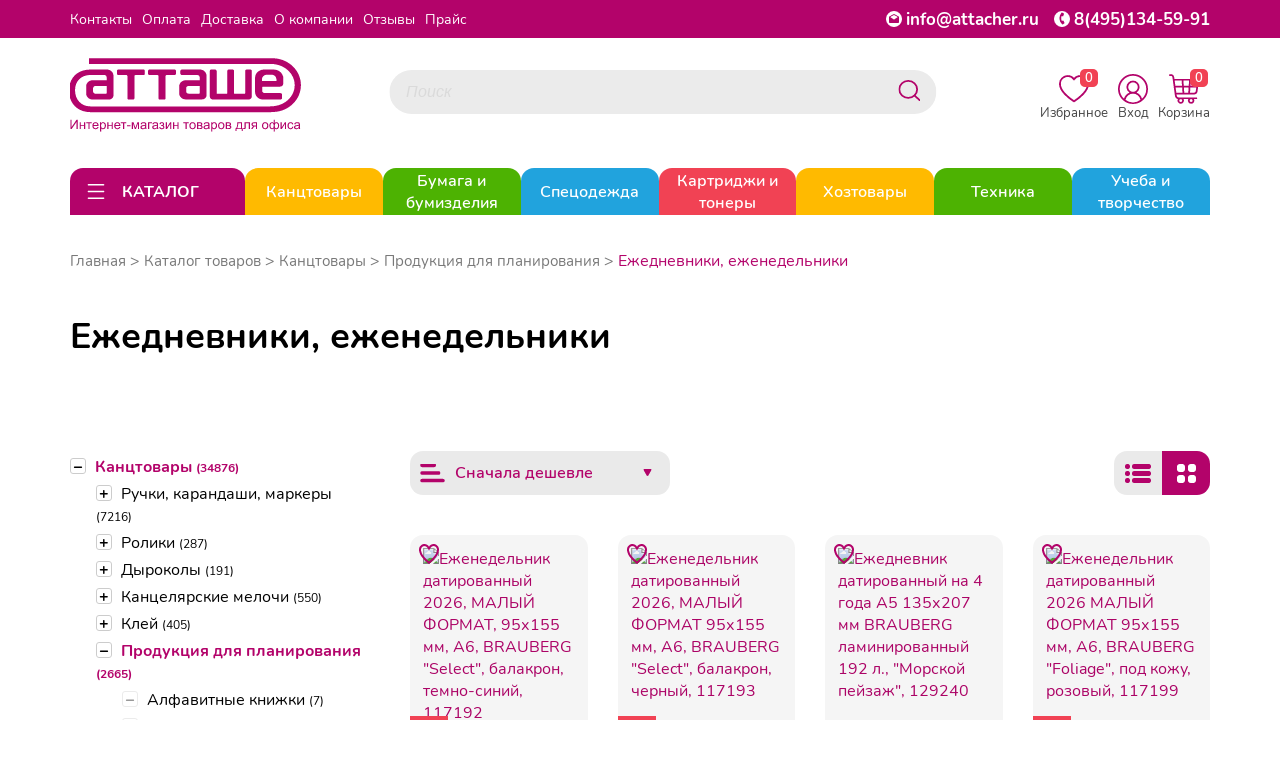

--- FILE ---
content_type: text/html; charset=utf-8
request_url: https://attacher.ru/catalog/ezhednevniki-ezhenedelniki-147900?utm_source=redirect&utm_medium=oldgood&utm_content=124454
body_size: 111017
content:
<!DOCTYPE HTML>
<!--[if IE 7]> <html class="no-js ie ie7" lang="ru"> <![endif]-->
<!--[if IE 8]> <html class="no-js ie ie8" lang="ru"> <![endif]-->
<!--[if IE 9]> <html class="no-js ie ie9" lang="ru"> <![endif]-->
<!--[if gt IE 9]><!--> <html class="no-js" lang="ru"> <!--<![endif]-->
<head>
    <meta charset="utf-8">
    <link rel="apple-touch-icon" sizes="180x180" href="/templates/img/apple-touch-icon.png">
    <link rel="icon" type="image/png" sizes="32x32" href="/templates/img/favicon-32x32.png">
    <link rel="icon" type="image/png" sizes="16x16" href="/templates/img/favicon-16x16.png">
    <link rel="manifest" href="/templates/img/site.webmanifest">
    <meta http-equiv="X-UA-Compatible" content="IE=edge">
    <meta name="viewport" content="width=device-width, initial-scale=1.0, maximum-scale=1.0, user-scalable=no">
    <meta name="format-detection" content="telephone=no">    <meta name="google-site-verification" content="BrryGMp3sk6-olh8xetKe4Q-PkhaPYTSz8Rf2HX_Lhk"/>
    <meta name="yandex-verification" content="1eb52d9f2ad285e3"/>
    <meta property="og:site_name" content="Attacher.ru"/>
    <meta property="og:title" content="Ежедневники, еженедельники"><meta property="og:type" content="website">
<meta property="og:url" content="https://attacher.ru/catalog/ezhednevniki-ezhenedelniki-147900">
<meta property="og:image" content="https://attacher.ru/templates/img/banner-5.jpg">
    <title>Ежедневники купить в Москва дешево</title>
<link rel="canonical" href="https://attacher.ru/catalog/ezhednevniki-ezhenedelniki-147900"/>
    <meta name="viewport" content="width=device-width,initial-scale=1"/>
    <meta name="format-detection" content="telephone=no">

    <meta name="description" content="В компании «АТТАШЕ» можно купить широкий ассортимент ежедневников по низким ценам в Москве"/>
    <meta name="keywords" content="купить ежедневник еженедельник москва интернет магазин доставка"/>


    <link rel="stylesheet" href="/templates/css/libs.min.css">
    <link rel="stylesheet" href="/templates/css/style.css?192">

</head>
<body data-domain="attacher.ru">

	<noindex>
		<svg style="display: none;" xmlns="http://www.w3.org/2000/svg" xmlns:xlink="http://www.w3.org/1999/xlink">
			<defs>
				<symbol viewBox="0 0 24 24" id="ui_arrow_down">
					<path clip-rule="evenodd" d="M5.46967 8.46967C5.17678 8.76256 5.17678 9.23744 5.46967 9.53033L10.7626 14.8232C11.446 15.5066 12.554 15.5066 13.2374 14.8232L18.5303 9.53033C18.8232 9.23744 18.8232 8.76256 18.5303 8.46967C18.2374 8.17678 17.7626 8.17678 17.4697 8.46967L12.1768 13.7626C12.0791 13.8602 11.9209 13.8602 11.8232 13.7626L6.53033 8.46967C6.23744 8.17678 5.76256 8.17678 5.46967 8.46967Z"></path>
				</symbol>
				<symbol viewBox="0 0 24 24" id="ui_arrow_up">
					<path clip-rule="evenodd" d="M5.46967 14.7803C5.17678 14.4874 5.17678 14.0126 5.46967 13.7197L10.7626 8.42678C11.446 7.74336 12.554 7.74336 13.2374 8.42678L18.5303 13.7197C18.8232 14.0126 18.8232 14.4874 18.5303 14.7803C18.2374 15.0732 17.7626 15.0732 17.4697 14.7803L12.1768 9.48744C12.0791 9.38981 11.9209 9.38981 11.8232 9.48744L6.53033 14.7803C6.23744 15.0732 5.76256 15.0732 5.46967 14.7803Z"></path>
				</symbol>
				<symbol viewBox="0 0 24 24" id="catalog_icon_open">
					<path clip-rule="evenodd" d="M3.25 5C3.25 4.58579 3.58579 4.25 4 4.25H20C20.4142 4.25 20.75 4.58579 20.75 5C20.75 5.41421 20.4142 5.75 20 5.75H4C3.58579 5.75 3.25 5.41421 3.25 5Z"></path>
					<path clip-rule="evenodd" d="M3.25 12C3.25 11.5858 3.58579 11.25 4 11.25H20C20.4142 11.25 20.75 11.5858 20.75 12C20.75 12.4142 20.4142 12.75 20 12.75H4C3.58579 12.75 3.25 12.4142 3.25 12Z"></path>
					<path clip-rule="evenodd" d="M3.25 19C3.25 18.5858 3.58579 18.25 4 18.25H20C20.4142 18.25 20.75 18.5858 20.75 19C20.75 19.4142 20.4142 19.75 20 19.75H4C3.58579 19.75 3.25 19.4142 3.25 19Z"></path>
				</symbol>
				<symbol viewBox="0 0 24 24" id="catalog_icon_close">
					<path clip-rule="evenodd" d="M4.46967 4.46967C4.76256 4.17678 5.23744 4.17678 5.53033 4.46967L12 10.9393L18.4697 4.46967C18.7626 4.17678 19.2374 4.17678 19.5303 4.46967C19.8232 4.76256 19.8232 5.23744 19.5303 5.53033L13.0607 12L19.5303 18.4697C19.8232 18.7626 19.8232 19.2374 19.5303 19.5303C19.2374 19.8232 18.7626 19.8232 18.4697 19.5303L12 13.0607L5.53033 19.5303C5.23744 19.8232 4.76256 19.8232 4.46967 19.5303C4.17678 19.2374 4.17678 18.7626 4.46967 18.4697L10.9393 12L4.46967 5.53033C4.17678 5.23744 4.17678 4.76256 4.46967 4.46967Z"></path>
				</symbol>
				<symbol viewBox="0 0 24 24" id="catalog_icon_arrow_right">
						<path clip-rule="evenodd" d="M8.46967 18.5303C8.76256 18.8232 9.23744 18.8232 9.53033 18.5303L14.8232 13.2374C15.5066 12.554 15.5066 11.446 14.8232 10.7626L9.53033 5.46967C9.23744 5.17678 8.76256 5.17678 8.46967 5.46967C8.17678 5.76256 8.17678 6.23744 8.46967 6.53033L13.7626 11.8232C13.8602 11.9209 13.8602 12.0791 13.7626 12.1768L8.46967 17.4697C8.17678 17.7626 8.17678 18.2374 8.46967 18.5303Z"></path>
				</symbol>
			</defs>
		</svg>
	</noindex>
<noindex></noindex><div class="mob_main_menu">
    <ul>    <li class="main_rub">
        <div class="main_rub__content">
            <a href="/catalog/tovary-dlya-ofisa-147752">
                <div class="img_wrapper"><img src="/files/project_1615/rubricator/1653632414_1.jpg" alt="Канцтовары"></div>Канцтовары            </a>            <div class="mob_main_rub__icon-block">
                <svg class="mob_main_rub__icon" width="32" height="32">
                    <use xlink:href="#ui_arrow_down"></use>
                </svg>
                <svg class="mob_main_rub__icon mob_main_rub__icon_open" width="32" height="32">
                    <use xlink:href="#ui_arrow_up"></use>
                </svg>
            </div>        </div>        <ul>            <li>
                <div class="mob_sub_rub">
                    <a href="/catalog/ruchki-karandashi-markery-193445">Ручки, карандаши, маркеры</a>                    <div class="mob_sub_rub__icon-block">
                        <svg class="mob_sub_rub__icon" width="32" height="32">
                            <use xlink:href="#ui_arrow_down"></use>
                        </svg>
                        <svg class="mob_sub_rub__icon mob_sub_rub__icon_open" width="32" height="32">
                            <use xlink:href="#ui_arrow_up"></use>
                        </svg>
                    </div>                </div>                <ul class="mob_sub_rub__child-list mob_sub_rub__child-list_hide">                    <li><a href="/catalog/ruchki-193477">Ручки</a></li>                    <li><a href="/catalog/karandashi-193476">Карандаши</a></li>                    <li><a href="/catalog/korrektiruyushhie-sredstva-147793">Корректоры для текста</a></li>                    <li><a href="/catalog/chernila-i-sterzhni-147961">Стержни, чернила и тушь</a></li>                    <li><a href="/catalog/lastiki-tochilki-linejki-193464">Ластики, точилки, линейки</a></li>                    <li><a href="/catalog/markery-specialnye-147951">Маркеры специальные</a></li>                    <li><a href="/catalog/tekstovydeliteli-147952">Текстовыделители</a></li>                    <li><a href="/catalog/markery-permanentnye-147950">Маркеры перманентные</a></li>                    <li><a href="/catalog/flomastery-161005">Фломастеры</a></li>                    <li><a href="/catalog/markery-dlya-dosok-147949">Маркеры для досок</a></li>                    <li><a href="/catalog/prinadlezhnosti-dlya-chercheniya-161006">Принадлежности для черчения</a></li>                    <li><a href="/catalog/nastolnye-podstavki-147813">Подставки для ручек</a></li>                </ul>            </li>            <li>
                <div class="mob_sub_rub">
                    <a href="/catalog/roliki-147761">Ролики</a>                    <div class="mob_sub_rub__icon-block">
                        <svg class="mob_sub_rub__icon" width="32" height="32">
                            <use xlink:href="#ui_arrow_down"></use>
                        </svg>
                        <svg class="mob_sub_rub__icon mob_sub_rub__icon_open" width="32" height="32">
                            <use xlink:href="#ui_arrow_up"></use>
                        </svg>
                    </div>                </div>                <ul class="mob_sub_rub__child-list mob_sub_rub__child-list_hide">                    <li><a href="/catalog/roliki-dlya-kassovyx-apparatov-147762">Ролики для кассовых аппаратов</a></li>                    <li><a href="/catalog/roliki-dlya-faksov-147764">Ролики для факсов</a></li>                    <li><a href="/catalog/roliki-dlya-sistem-elektronnoj-ocheredi">Ролики для систем электронной очереди</a></li>                </ul>            </li>            <li>
                <div class="mob_sub_rub">
                    <a href="/catalog/dyrokoly-147770">Дыроколы</a>                    <div class="mob_sub_rub__icon-block">
                        <svg class="mob_sub_rub__icon" width="32" height="32">
                            <use xlink:href="#ui_arrow_down"></use>
                        </svg>
                        <svg class="mob_sub_rub__icon mob_sub_rub__icon_open" width="32" height="32">
                            <use xlink:href="#ui_arrow_up"></use>
                        </svg>
                    </div>                </div>                <ul class="mob_sub_rub__child-list mob_sub_rub__child-list_hide">                    <li><a href="/catalog/moshhnye-dyrokoly-147771">Мощные дыроколы</a></li>                    <li><a href="/catalog/rasxodnye-materialy-dlya-dyrokolov-147772">Расходные материалы для дыроколов</a></li>                    <li><a href="/catalog/specialnye-dyrokoly-147773">Специальные дыроколы</a></li>                    <li><a href="/catalog/standartnye-dyrokoly-147774">Стандартные дыроколы</a></li>                </ul>            </li>            <li>
                <div class="mob_sub_rub">
                    <a href="/catalog/kancelyarskie-melochi-147775">Канцелярские мелочи</a>                    <div class="mob_sub_rub__icon-block">
                        <svg class="mob_sub_rub__icon" width="32" height="32">
                            <use xlink:href="#ui_arrow_down"></use>
                        </svg>
                        <svg class="mob_sub_rub__icon mob_sub_rub__icon_open" width="32" height="32">
                            <use xlink:href="#ui_arrow_up"></use>
                        </svg>
                    </div>                </div>                <ul class="mob_sub_rub__child-list mob_sub_rub__child-list_hide">                    <li><a href="/catalog/bulavki-147776">Булавки</a></li>                    <li><a href="/catalog/zvonok-nastolnyj-147777">Звонок настольный</a></li>                    <li><a href="/catalog/knopki-147778">Кнопки</a></li>                    <li><a href="/catalog/lupa-147779">Лупа</a></li>                    <li><a href="/catalog/podushka-dlya-smachivaniya-palcev-147780">Подушка для смачивания пальцев</a></li>                    <li><a href="/catalog/rezinka-universalnaya-147781">Резинка универсальная</a></li>                    <li><a href="/catalog/kovriki-na-stol-147782">Коврики на стол</a></li>                    <li><a href="/catalog/korziny-dlya-bumag-147783">Корзины для бумаг</a></li>                    <li><a href="/catalog/nozhnicy-147784">Ножницы</a></li>                    <li><a href="/catalog/shilo-147788">Шило</a></li>                </ul>            </li>            <li>
                <div class="mob_sub_rub">
                    <a href="/catalog/klej-147789">Клей</a>                    <div class="mob_sub_rub__icon-block">
                        <svg class="mob_sub_rub__icon" width="32" height="32">
                            <use xlink:href="#ui_arrow_down"></use>
                        </svg>
                        <svg class="mob_sub_rub__icon mob_sub_rub__icon_open" width="32" height="32">
                            <use xlink:href="#ui_arrow_up"></use>
                        </svg>
                    </div>                </div>                <ul class="mob_sub_rub__child-list mob_sub_rub__child-list_hide">                    <li><a href="/catalog/klej-pva-147790">Клей ПВА</a></li>                    <li><a href="/catalog/klej-kancelyarskij-147791">Клей жидкий</a></li>                    <li><a href="/catalog/klej-specialnyj-147792">Клей специальный</a></li>                    <li><a href="/catalog/klej-karandash-193443">Клей-карандаш</a></li>                    <li><a href="/catalog/klej-roller-193444">Клей-роллер</a></li>                </ul>            </li>            <li>
                <div class="mob_sub_rub">
                    <a href="/catalog/nakopiteli-bumag-147799">Накопители бумаг</a>                    <div class="mob_sub_rub__icon-block">
                        <svg class="mob_sub_rub__icon" width="32" height="32">
                            <use xlink:href="#ui_arrow_down"></use>
                        </svg>
                        <svg class="mob_sub_rub__icon mob_sub_rub__icon_open" width="32" height="32">
                            <use xlink:href="#ui_arrow_up"></use>
                        </svg>
                    </div>                </div>                <ul class="mob_sub_rub__child-list mob_sub_rub__child-list_hide">                    <li><a href="/catalog/vertikalnye-nakopiteli-147801">Вертикальные накопители</a></li>                    <li><a href="/catalog/koroba-dlya-bumag-147803">Короба для бумаг</a></li>                    <li><a href="/catalog/lotki-dlya-bumag-147804">Лотки для бумаг</a></li>                    <li><a href="/catalog/nastolnye-sistemy-s-lotkami-147805">Настольные системы с лотками</a></li>                    <li><a href="/catalog/boksy-s-vydvizhnymi-yashhikami">Боксы с выдвижными ящиками</a></li>                </ul>            </li>            <li>
                <div class="mob_sub_rub">
                    <a href="/catalog/nastolnye-nabory-147807">Настольные наборы</a>                    <div class="mob_sub_rub__icon-block">
                        <svg class="mob_sub_rub__icon" width="32" height="32">
                            <use xlink:href="#ui_arrow_down"></use>
                        </svg>
                        <svg class="mob_sub_rub__icon mob_sub_rub__icon_open" width="32" height="32">
                            <use xlink:href="#ui_arrow_up"></use>
                        </svg>
                    </div>                </div>                <ul class="mob_sub_rub__child-list mob_sub_rub__child-list_hide">                    <li><a href="/catalog/nastolnye-nabory-derevyannye-147808">Настольные наборы деревянные</a></li>                    <li><a href="/catalog/nastolnye-nabory-klassa-lyuks-147810">Настольные наборы класса Люкс</a></li>                    <li><a href="/catalog/nastolnye-nabory-metallicheskie-147811">Настольные наборы металлические</a></li>                </ul>            </li>            <li>
                <div class="mob_sub_rub">
                    <a href="/catalog/nozhi-kancelyarskie-147816">Ножи канцелярские</a>                    <div class="mob_sub_rub__icon-block">
                        <svg class="mob_sub_rub__icon" width="32" height="32">
                            <use xlink:href="#ui_arrow_down"></use>
                        </svg>
                        <svg class="mob_sub_rub__icon mob_sub_rub__icon_open" width="32" height="32">
                            <use xlink:href="#ui_arrow_up"></use>
                        </svg>
                    </div>                </div>                <ul class="mob_sub_rub__child-list mob_sub_rub__child-list_hide">                    <li><a href="/catalog/zapasnye-lezviya-147817">Запасные лезвия</a></li>                    <li><a href="/catalog/nozh-kancelyarskij-147818">Нож канцелярский</a></li>                </ul>            </li>            <li>
                <div class="mob_sub_rub">
                    <a href="/catalog/skoby-dlya-steplerov-147819">Скобы для степлеров</a>                </div>            </li>            <li>
                <div class="mob_sub_rub">
                    <a href="/catalog/skrepki-zazhimy-dlya-bumag-147823">Скрепки, зажимы для бумаг</a>                    <div class="mob_sub_rub__icon-block">
                        <svg class="mob_sub_rub__icon" width="32" height="32">
                            <use xlink:href="#ui_arrow_down"></use>
                        </svg>
                        <svg class="mob_sub_rub__icon mob_sub_rub__icon_open" width="32" height="32">
                            <use xlink:href="#ui_arrow_up"></use>
                        </svg>
                    </div>                </div>                <ul class="mob_sub_rub__child-list mob_sub_rub__child-list_hide">                    <li><a href="/catalog/dispensery-dlya-skrepok-147824">Диспенсеры для скрепок</a></li>                    <li><a href="/catalog/zazhimy-dlya-bumag-147825">Зажимы для бумаг</a></li>                    <li><a href="/catalog/skrepki-147826">Скрепки</a></li>                </ul>            </li>            <li>
                <div class="mob_sub_rub">
                    <a href="/catalog/steplery-antisteplery-147827">Степлеры, антистеплеры</a>                    <div class="mob_sub_rub__icon-block">
                        <svg class="mob_sub_rub__icon" width="32" height="32">
                            <use xlink:href="#ui_arrow_down"></use>
                        </svg>
                        <svg class="mob_sub_rub__icon mob_sub_rub__icon_open" width="32" height="32">
                            <use xlink:href="#ui_arrow_up"></use>
                        </svg>
                    </div>                </div>                <ul class="mob_sub_rub__child-list mob_sub_rub__child-list_hide">                    <li><a href="/catalog/antisteplery-147828">Антистеплеры</a></li>                    <li><a href="/catalog/moshhnye-steplery-147829">Мощные степлеры</a></li>                    <li><a href="/catalog/specialnye-steplery-147830">Специальные степлеры</a></li>                    <li><a href="/catalog/standartnye-steplery-147831">Стандартные степлеры</a></li>                </ul>            </li>            <li>
                <div class="mob_sub_rub">
                    <a href="/catalog/shtempelnaya-produkciya-147832">Штемпельная продукция</a>                    <div class="mob_sub_rub__icon-block">
                        <svg class="mob_sub_rub__icon" width="32" height="32">
                            <use xlink:href="#ui_arrow_down"></use>
                        </svg>
                        <svg class="mob_sub_rub__icon mob_sub_rub__icon_open" width="32" height="32">
                            <use xlink:href="#ui_arrow_up"></use>
                        </svg>
                    </div>                </div>                <ul class="mob_sub_rub__child-list mob_sub_rub__child-list_hide">                    <li><a href="/catalog/datery-147833">Датеры</a></li>                    <li><a href="/catalog/kassy-bukv-147834">Кассы букв</a></li>                    <li><a href="/catalog/kruglye-samonab-pechati-147835">Круглые самонаб. печати</a></li>                    <li><a href="/catalog/numeratory-147836">Нумераторы</a></li>                    <li><a href="/catalog/osnastki-147837">Оснастки</a></li>                    <li><a href="/catalog/podushki-147838">Подушки</a></li>                    <li><a href="/catalog/shtampy-147839">Штампы</a></li>                    <li><a href="/catalog/shtempelnye-kraski-147840">Штемпельные краски</a></li>                </ul>            </li>            <li>
                <div class="mob_sub_rub">
                    <a href="/catalog/aksessuary-dlya-dosok-147841">Аксессуары для досок</a>                    <div class="mob_sub_rub__icon-block">
                        <svg class="mob_sub_rub__icon" width="32" height="32">
                            <use xlink:href="#ui_arrow_down"></use>
                        </svg>
                        <svg class="mob_sub_rub__icon mob_sub_rub__icon_open" width="32" height="32">
                            <use xlink:href="#ui_arrow_up"></use>
                        </svg>
                    </div>                </div>                <ul class="mob_sub_rub__child-list mob_sub_rub__child-list_hide">                    <li><a href="/catalog/gubkistirateli-147842">Губки стиратели купить в Москве</a></li>                    <li><a href="/catalog/derzhateli-dlya-markerov-147843">Держатели для маркеров</a></li>                    <li><a href="/catalog/zapasnye-salfetki-dlya-gubok-147844">Запасные салфетки для губок</a></li>                    <li><a href="/catalog/knopki-bulavki-dlya-probkovyx-147845">Кнопки, булавки для пробковых досок</a></li>                    <li><a href="/catalog/magnitnye-derzhateli-147846">Магнитные держатели</a></li>                    <li><a href="/catalog/nabor-prinadlezhnostej-dlya-147847">Набор принадлежностей для белых магнитно-маркерных</a></li>                    <li><a href="/catalog/sprej-dlya-ochistki-dosok-147848">Спрей для очистки досок</a></li>                </ul>            </li>            <li>
                <div class="mob_sub_rub">
                    <a href="/catalog/demonstracionnye-sistemy-147849">Демонстрационные системы</a>                    <div class="mob_sub_rub__icon-block">
                        <svg class="mob_sub_rub__icon" width="32" height="32">
                            <use xlink:href="#ui_arrow_down"></use>
                        </svg>
                        <svg class="mob_sub_rub__icon mob_sub_rub__icon_open" width="32" height="32">
                            <use xlink:href="#ui_arrow_up"></use>
                        </svg>
                    </div>                </div>                <ul class="mob_sub_rub__child-list mob_sub_rub__child-list_hide">                    <li><a href="/catalog/demosistemy-napolnye-147851">Демосистемы напольные</a></li>                    <li><a href="/catalog/demosistemy-nastennye-147852">Демосистемы настенные</a></li>                    <li><a href="/catalog/demosistemy-nastolnye-147853">Демосистемы настольные</a></li>                    <li><a href="/catalog/komplektuyushhie-dlya-demosistemy-147855">Комплектующие для демосистемы</a></li>                </ul>            </li>            <li>
                <div class="mob_sub_rub">
                    <a href="/catalog/doski-dlya-informacii-147856">Доски для информации</a>                    <div class="mob_sub_rub__icon-block">
                        <svg class="mob_sub_rub__icon" width="32" height="32">
                            <use xlink:href="#ui_arrow_down"></use>
                        </svg>
                        <svg class="mob_sub_rub__icon mob_sub_rub__icon_open" width="32" height="32">
                            <use xlink:href="#ui_arrow_up"></use>
                        </svg>
                    </div>                </div>                <ul class="mob_sub_rub__child-list mob_sub_rub__child-list_hide">                    <li><a href="/catalog/interaktivnye-doski-147857">Интерактивные доски</a></li>                    <li><a href="/catalog/magnitno-markernye-doski-147859">Магнитно маркерные доски</a></li>                    <li><a href="/catalog/melovye-magnitnye-doski-147860">Меловые магнитные доски</a></li>                    <li><a href="/catalog/metallicheskie-magnitnye-doski-147861">Доски комбинированные</a></li>                    <li><a href="/catalog/plastikovye-doski-147862">Пластиковые доски</a></li>                    <li><a href="/catalog/probkovye-doski-147863">Пробковые доски</a></li>                    <li><a href="/catalog/steklyannye-doski-147864">Стеклянные доски</a></li>                </ul>            </li>            <li>
                <div class="mob_sub_rub">
                    <a href="/catalog/podstavki-tablichki-147866">Подставки, таблички</a>                    <div class="mob_sub_rub__icon-block">
                        <svg class="mob_sub_rub__icon" width="32" height="32">
                            <use xlink:href="#ui_arrow_down"></use>
                        </svg>
                        <svg class="mob_sub_rub__icon mob_sub_rub__icon_open" width="32" height="32">
                            <use xlink:href="#ui_arrow_up"></use>
                        </svg>
                    </div>                </div>                <ul class="mob_sub_rub__child-list mob_sub_rub__child-list_hide">                    <li><a href="/catalog/derzhateli-dlya-cennika-147868">Держатели для ценника</a></li>                    <li><a href="/catalog/informacionnye-tablichki-147869">Информационные таблички</a></li>                    <li><a href="/catalog/podstavki-dlya-informacii-147870">Подставки для информации</a></li>                    <li><a href="/catalog/reklamnye-stojki-147871">Рекламные стойки</a></li>                    <li><a href="/catalog/stendy-dlya-informacii-147872">Стенды для информации</a></li>                </ul>            </li>            <li>
                <div class="mob_sub_rub">
                    <a href="/catalog/vizitnicy-147873">Визитницы</a>                    <div class="mob_sub_rub__icon-block">
                        <svg class="mob_sub_rub__icon" width="32" height="32">
                            <use xlink:href="#ui_arrow_down"></use>
                        </svg>
                        <svg class="mob_sub_rub__icon mob_sub_rub__icon_open" width="32" height="32">
                            <use xlink:href="#ui_arrow_up"></use>
                        </svg>
                    </div>                </div>                <ul class="mob_sub_rub__child-list mob_sub_rub__child-list_hide">                    <li><a href="/catalog/vizitnicy-karmannye-147875">Визитницы карманные</a></li>                    <li><a href="/catalog/vizitnicy-nastolnye-147876">Визитницы настольные</a></li>                </ul>            </li>            <li>
                <div class="mob_sub_rub">
                    <a href="/catalog/galantereya-147877">Галантерея</a>                    <div class="mob_sub_rub__icon-block">
                        <svg class="mob_sub_rub__icon" width="32" height="32">
                            <use xlink:href="#ui_arrow_down"></use>
                        </svg>
                        <svg class="mob_sub_rub__icon mob_sub_rub__icon_open" width="32" height="32">
                            <use xlink:href="#ui_arrow_up"></use>
                        </svg>
                    </div>                </div>                <ul class="mob_sub_rub__child-list mob_sub_rub__child-list_hide">                    <li><a href="/catalog/kejsy-147878">Кейсы</a></li>                    <li><a href="/catalog/oblozhki-dlya-dokumentov-147881">Обложки для документов</a></li>                    <li><a href="/catalog/papki-delovye-147882">Папки деловые</a></li>                    <li><a href="/catalog/portmone-i-koshelki-147883">Портмоне и кошельки</a></li>                    <li><a href="/catalog/portfeli-147884">Портфели</a></li>                    <li><a href="/catalog/sumki-147885">Сумки</a></li>                    <li><a href="/catalog/zonty-klassicheskie-170217">Зонты классические</a></li>                    <li><a href="/catalog/chexly-dlya-odezhdy-portpledy-193725">Чехлы для одежды, портпледы</a></li>                </ul>            </li>            <li>
                <div class="mob_sub_rub">
                    <a href="/catalog/kalendari-147887">Календари</a>                    <div class="mob_sub_rub__icon-block">
                        <svg class="mob_sub_rub__icon" width="32" height="32">
                            <use xlink:href="#ui_arrow_down"></use>
                        </svg>
                        <svg class="mob_sub_rub__icon mob_sub_rub__icon_open" width="32" height="32">
                            <use xlink:href="#ui_arrow_up"></use>
                        </svg>
                    </div>                </div>                <ul class="mob_sub_rub__child-list mob_sub_rub__child-list_hide">                    <li><a href="/catalog/kalendari-nastennye-147888">Календари настенные</a></li>                    <li><a href="/catalog/kalendari-nastolnye-147889">Календари настольные</a></li>                    <li><a href="/catalog/podstavki-dlya-kalendarya-147890">Подставки для календаря</a></li>                </ul>            </li>            <li>
                <div class="mob_sub_rub">
                    <a href="/catalog/nagradnye-blanki-otkrytki-papki-147891">Наградные бланки, открытки, папки</a>                    <div class="mob_sub_rub__icon-block">
                        <svg class="mob_sub_rub__icon" width="32" height="32">
                            <use xlink:href="#ui_arrow_down"></use>
                        </svg>
                        <svg class="mob_sub_rub__icon mob_sub_rub__icon_open" width="32" height="32">
                            <use xlink:href="#ui_arrow_up"></use>
                        </svg>
                    </div>                </div>                <ul class="mob_sub_rub__child-list mob_sub_rub__child-list_hide">                    <li><a href="/catalog/sertifikatbumaga-dizajnbumaga-147892">Сертификат-бумага ,Дизайн-бумага</a></li>                    <li><a href="/catalog/nagradnye-blanki-147893">Наградные бланки</a></li>                    <li><a href="/catalog/otkrytki-147894">Открытки</a></li>                    <li><a href="/catalog/kubki-medali-lenty-193491">Кубки, медали, ленты</a></li>                </ul>            </li>            <li>
                <div class="mob_sub_rub">
                    <a href="/catalog/produkciya-dlya-planirovaniya-147897">Продукция для планирования</a>                    <div class="mob_sub_rub__icon-block">
                        <svg class="mob_sub_rub__icon" width="32" height="32">
                            <use xlink:href="#ui_arrow_down"></use>
                        </svg>
                        <svg class="mob_sub_rub__icon mob_sub_rub__icon_open" width="32" height="32">
                            <use xlink:href="#ui_arrow_up"></use>
                        </svg>
                    </div>                </div>                <ul class="mob_sub_rub__child-list mob_sub_rub__child-list_hide">                    <li><a href="/catalog/alfavitnye-knizhki-147898">Алфавитные книжки</a></li>                    <li><a href="/catalog/bloknoty-i-biznestetradi-147899">Блокноты и бизнес-тетради</a></li>                    <li><a href="/catalog/ezhednevniki-ezhenedelniki-147900">Ежедневники, еженедельники</a></li>                    <li><a href="/catalog/planingi-147902">Планинги</a></li>                </ul>            </li>            <li>
                <div class="mob_sub_rub">
                    <a href="/catalog/papki-sistemy-arxivacii-dokumentov-147903">Папки и системы архивации документов</a>                    <div class="mob_sub_rub__icon-block">
                        <svg class="mob_sub_rub__icon" width="32" height="32">
                            <use xlink:href="#ui_arrow_down"></use>
                        </svg>
                        <svg class="mob_sub_rub__icon mob_sub_rub__icon_open" width="32" height="32">
                            <use xlink:href="#ui_arrow_up"></use>
                        </svg>
                    </div>                </div>                <ul class="mob_sub_rub__child-list mob_sub_rub__child-list_hide">                    <li><a href="/catalog/kartoteki-147904">Картотеки, разделители, индексные окна</a></li>                    <li><a href="/catalog/papki-adresnye-147906">Папки адресные</a></li>                    <li><a href="/catalog/koroba-arxivnye-147908">Короба архивные</a></li>                    <li><a href="/catalog/papki-s-zavyazkami-147909">Папки с завязками</a></li>                    <li><a href="/catalog/papki-na-rezinkax-147910">Папки на резинках</a></li>                    <li><a href="/catalog/papki-s-klapanom-147911">Папки с клапаном</a></li>                    <li><a href="/catalog/papki-na-kolczax-147912">Папки на кольцах</a></li>                    <li><a href="/catalog/papki-s-zazhimom-147913">Папки с зажимом</a></li>                    <li><a href="/catalog/papki-fajlovye-147914">Папки файловые</a></li>                    <li><a href="/catalog/papkiorganajzery-147915">Папки-органайзеры</a></li>                    <li><a href="/catalog/razdeliteli-listov-147916">Разделители листов</a></li>                    <li><a href="/catalog/papkiportfeli-plastikovye-147917">Папки-портфели пластиковые</a></li>                    <li><a href="/catalog/papkiregistratory-s-arochnym-147919">Папки-регистраторы с арочным механизмом</a></li>                    <li><a href="/catalog/papkikonverty-147922">Папки-конверты</a></li>                    <li><a href="/catalog/papkiugolki-147923">Папки-уголки</a></li>                    <li><a href="/catalog/planshety-147924">Планшеты</a></li>                    <li><a href="/catalog/papka-podvesnaya-147926">Подвесная регистратура</a></li>                    <li><a href="/catalog/samokleyashhiesya-karmany-dlya-147930">Самоклеящиеся карманы для папок</a></li>                    <li><a href="/catalog/mexanizmy-dlya-skorosshivatelya-147931">Механизмы для скоросшивателя</a></li>                    <li><a href="/catalog/oblozhka-bez-mexanizma-147932">Обложка без механизма</a></li>                    <li><a href="/catalog/papki-s-klipom-147933">Папки с клипом</a></li>                    <li><a href="/catalog/fajlyvkladyshi-147936">Файлы-вкладыши и папки-файлы</a></li>                    <li><a href="/catalog/skorosshivateli-193481">Скоросшиватели</a></li>                </ul>            </li>            <li>
                <div class="mob_sub_rub">
                    <a href="/catalog/demonstracionnoe-oborudovanie-147937">Демонстрационное оборудование</a>                    <div class="mob_sub_rub__icon-block">
                        <svg class="mob_sub_rub__icon" width="32" height="32">
                            <use xlink:href="#ui_arrow_down"></use>
                        </svg>
                        <svg class="mob_sub_rub__icon mob_sub_rub__icon_open" width="32" height="32">
                            <use xlink:href="#ui_arrow_up"></use>
                        </svg>
                    </div>                </div>                <ul class="mob_sub_rub__child-list mob_sub_rub__child-list_hide">                    <li><a href="/catalog/gosudarstvennaya-simvolika-147867">Государственная символика</a></li>                    <li><a href="/catalog/bejdzhi-147938">Бейджи</a></li>                    <li><a href="/catalog/ramki-dlya-sertifikatov-147939">Рамки для сертификатов</a></li>                    <li><a href="/catalog/ukazki-147940">Указки</a></li>                    <li><a href="/catalog/flipcharty-147941">Флипчарты</a></li>                    <li><a href="/catalog/bloknoty-dlya-flipchartov-147942">Блокноты для флипчартов</a></li>                </ul>            </li>            <li>
                <div class="mob_sub_rub">
                    <a href="/catalog/pismennye-i-chertezhnye-prinadlezhnosti-147943">Письменные и чертежные принадлежности</a>                    <div class="mob_sub_rub__icon-block">
                        <svg class="mob_sub_rub__icon" width="32" height="32">
                            <use xlink:href="#ui_arrow_down"></use>
                        </svg>
                        <svg class="mob_sub_rub__icon mob_sub_rub__icon_open" width="32" height="32">
                            <use xlink:href="#ui_arrow_up"></use>
                        </svg>
                    </div>                </div>                <ul class="mob_sub_rub__child-list mob_sub_rub__child-list_hide">                    <li><a href="/catalog/nabory-pishushhix-prinadlezhnostej-147953">Наборы пишущих принадлежностей</a></li>                </ul>            </li>            <li>
                <div class="mob_sub_rub">
                    <a href="/catalog/sejfy-147966">Сейфы</a>                    <div class="mob_sub_rub__icon-block">
                        <svg class="mob_sub_rub__icon" width="32" height="32">
                            <use xlink:href="#ui_arrow_down"></use>
                        </svg>
                        <svg class="mob_sub_rub__icon mob_sub_rub__icon_open" width="32" height="32">
                            <use xlink:href="#ui_arrow_up"></use>
                        </svg>
                    </div>                </div>                <ul class="mob_sub_rub__child-list mob_sub_rub__child-list_hide">                    <li><a href="/catalog/sejfy-vzlomostojkie-147967">Сейфы взломостойкие</a></li>                    <li><a href="/catalog/sejfy-zasypnye-147968">Сейфы засыпные</a></li>                    <li><a href="/catalog/sejfy-mebelnye-147969">Сейфы мебельные</a></li>                    <li><a href="/catalog/sejfy-ognevzlomostojkie-147970">Сейфы огне-взломостойкие</a></li>                    <li><a href="/catalog/sejfy-ognestojkie-147971">Сейфы огнестойкие</a></li>                    <li><a href="/catalog/sejfy-oruzhejnye-147972">Сейфы оружейные</a></li>                    <li><a href="/catalog/sejfy-depozitnye-193497">Сейфы депозитные</a></li>                    <li><a href="/catalog/sejfy-avtomobilnye-193498">Сейфы автомобильные</a></li>                </ul>            </li>            <li>
                <div class="mob_sub_rub">
                    <a href="/catalog/karty-atlasy-147977">Карты, атласы</a>                    <div class="mob_sub_rub__icon-block">
                        <svg class="mob_sub_rub__icon" width="32" height="32">
                            <use xlink:href="#ui_arrow_down"></use>
                        </svg>
                        <svg class="mob_sub_rub__icon mob_sub_rub__icon_open" width="32" height="32">
                            <use xlink:href="#ui_arrow_up"></use>
                        </svg>
                    </div>                </div>                <ul class="mob_sub_rub__child-list mob_sub_rub__child-list_hide">                    <li><a href="/catalog/nastennye-karty-147865">Настенные карты</a></li>                    <li><a href="/catalog/atlasy-147978">Атласы</a></li>                    <li><a href="/catalog/karty-147979">Карты</a></li>                </ul>            </li>            <li>
                <div class="mob_sub_rub">
                    <a href="/catalog/klejkie-lenta-i-dispensery-147981">Клейкие ленты</a>                    <div class="mob_sub_rub__icon-block">
                        <svg class="mob_sub_rub__icon" width="32" height="32">
                            <use xlink:href="#ui_arrow_down"></use>
                        </svg>
                        <svg class="mob_sub_rub__icon mob_sub_rub__icon_open" width="32" height="32">
                            <use xlink:href="#ui_arrow_up"></use>
                        </svg>
                    </div>                </div>                <ul class="mob_sub_rub__child-list mob_sub_rub__child-list_hide">                    <li><a href="/catalog/dispensery-dlya-klejkix-lent-147982">Диспенсеры для клейких лент</a></li>                    <li><a href="/catalog/kancelyarskie-lenty-147983">Канцелярские ленты</a></li>                    <li><a href="/catalog/montazhnye-lenty-147984">Монтажные ленты</a></li>                    <li><a href="/catalog/upakovochnaya-lenta-147985">Упаковочная лента</a></li>                </ul>            </li>            <li>
                <div class="mob_sub_rub">
                    <a href="/catalog/suvenirnaya-produkciya-147986">Сувенирная продукция</a>                    <div class="mob_sub_rub__icon-block">
                        <svg class="mob_sub_rub__icon" width="32" height="32">
                            <use xlink:href="#ui_arrow_down"></use>
                        </svg>
                        <svg class="mob_sub_rub__icon mob_sub_rub__icon_open" width="32" height="32">
                            <use xlink:href="#ui_arrow_up"></use>
                        </svg>
                    </div>                </div>                <ul class="mob_sub_rub__child-list mob_sub_rub__child-list_hide">                    <li><a href="/catalog/breloki-147987">Брелоки</a></li>                    <li><a href="/catalog/igry-antistress-147988">Игры, Антистресс</a></li>                </ul>            </li>            <li>
                <div class="mob_sub_rub">
                    <a href="/catalog/kalkulyatory-148183">Калькуляторы</a>                    <div class="mob_sub_rub__icon-block">
                        <svg class="mob_sub_rub__icon" width="32" height="32">
                            <use xlink:href="#ui_arrow_down"></use>
                        </svg>
                        <svg class="mob_sub_rub__icon mob_sub_rub__icon_open" width="32" height="32">
                            <use xlink:href="#ui_arrow_up"></use>
                        </svg>
                    </div>                </div>                <ul class="mob_sub_rub__child-list mob_sub_rub__child-list_hide">                    <li><a href="/catalog/kalkulyatory-karmannye-148185">Калькуляторы карманные</a></li>                    <li><a href="/catalog/kalkulyatory-nastolnye-148186">Калькуляторы настольные</a></li>                    <li><a href="/catalog/kalkulyatory-nauchnye-148187">Калькуляторы инженерные и научные</a></li>                    <li><a href="/catalog/kalkulyatory-s-pechatayushhim-148188">Калькуляторы с печатающим устройством</a></li>                </ul>            </li>            <li>
                <div class="mob_sub_rub">
                    <a href="/catalog/podarki">Подарки</a>                    <div class="mob_sub_rub__icon-block">
                        <svg class="mob_sub_rub__icon" width="32" height="32">
                            <use xlink:href="#ui_arrow_down"></use>
                        </svg>
                        <svg class="mob_sub_rub__icon mob_sub_rub__icon_open" width="32" height="32">
                            <use xlink:href="#ui_arrow_up"></use>
                        </svg>
                    </div>                </div>                <ul class="mob_sub_rub__child-list mob_sub_rub__child-list_hide">                    <li><a href="/catalog/prazdnichnaya-upakovka-170318">Праздничная упаковка</a></li>                    <li><a href="/catalog/biznes-podarki-170321">Бизнес подарки</a></li>                    <li><a href="/catalog/podarochnye-komplekty-170322">Подарочные комплекты</a></li>                    <li><a href="/catalog/podarochnye-nabory-170323">Подарочные наборы</a></li>                </ul>            </li>            <li>
                <div class="mob_sub_rub">
                    <a href="/catalog/dlya-otdyxa-i-razvlechenij">Для отдыха и развлечений</a>                    <div class="mob_sub_rub__icon-block">
                        <svg class="mob_sub_rub__icon" width="32" height="32">
                            <use xlink:href="#ui_arrow_down"></use>
                        </svg>
                        <svg class="mob_sub_rub__icon mob_sub_rub__icon_open" width="32" height="32">
                            <use xlink:href="#ui_arrow_up"></use>
                        </svg>
                    </div>                </div>                <ul class="mob_sub_rub__child-list mob_sub_rub__child-list_hide">                    <li><a href="/catalog/novogodnie-ukrasheniya-170259">Новогодние украшения</a></li>                    <li><a href="/catalog/igrushki-dlya-detej-170328">Игрушки для детей</a></li>                    <li><a href="/catalog/prikoly-i-razvlecheniya-170329">Приколы и развлечения</a></li>                    <li><a href="/catalog/puteshestvie-sport-i-otdyx-170330">Путешествие, спорт и отдых</a></li>                </ul>            </li>            <li>
                <div class="mob_sub_rub">
                    <a href="/catalog/mebel">Мебель</a>                    <div class="mob_sub_rub__icon-block">
                        <svg class="mob_sub_rub__icon" width="32" height="32">
                            <use xlink:href="#ui_arrow_down"></use>
                        </svg>
                        <svg class="mob_sub_rub__icon mob_sub_rub__icon_open" width="32" height="32">
                            <use xlink:href="#ui_arrow_up"></use>
                        </svg>
                    </div>                </div>                <ul class="mob_sub_rub__child-list mob_sub_rub__child-list_hide">                    <li><a href="/catalog/kresla-i-stulya-191798">Кресла и стулья</a></li>                    <li><a href="/catalog/detskaya-mebel-191831">Детская мебель</a></li>                    <li><a href="/catalog/kartoteki-191832">Картотеки</a></li>                    <li><a href="/catalog/mebel-dlya-shkoly-191833">Мебель для школы</a></li>                    <li><a href="/catalog/metallicheskaya-mebel-191834">Металлическая мебель </a></li>                    <li><a href="/catalog/myagkaya-mebel-191835">Мягкая мебель</a></li>                    <li><a href="/catalog/ofisnaya-mebel-191836">Офисная мебель</a></li>                    <li><a href="/catalog/furnitura-193494">Фурнитура  </a></li>                    <li><a href="/catalog/mebel-dlya-dachi-193500">Мебель для дачи</a></li>                </ul>            </li>        </ul>

        <div class="overlay"></div>
        <a href="#" class="close shifted close_mob_menu"></a>
    </li>    <li class="main_rub">
        <div class="main_rub__content">
            <a href="/catalog/bumaga-147989">
                <div class="img_wrapper"><img src="/files/project_1615/rubricator/1653635979_1.jpeg" alt="Бумага и бумизделия"></div>Бумага и бумизделия            </a>            <div class="mob_main_rub__icon-block">
                <svg class="mob_main_rub__icon" width="32" height="32">
                    <use xlink:href="#ui_arrow_down"></use>
                </svg>
                <svg class="mob_main_rub__icon mob_main_rub__icon_open" width="32" height="32">
                    <use xlink:href="#ui_arrow_up"></use>
                </svg>
            </div>        </div>        <ul>            <li>
                <div class="mob_sub_rub">
                    <a href="/catalog/buxgalterskie-blanki-knigi-147753">Бухгалтерские книги и бланки</a>                    <div class="mob_sub_rub__icon-block">
                        <svg class="mob_sub_rub__icon" width="32" height="32">
                            <use xlink:href="#ui_arrow_down"></use>
                        </svg>
                        <svg class="mob_sub_rub__icon mob_sub_rub__icon_open" width="32" height="32">
                            <use xlink:href="#ui_arrow_up"></use>
                        </svg>
                    </div>                </div>                <ul class="mob_sub_rub__child-list mob_sub_rub__child-list_hide">                    <li><a href="/catalog/blanki-samokopiruyushhie-147754">Бланки самокопирующие</a></li>                    <li><a href="/catalog/buxgalterskie-blanki-147755">Бухгалтерские бланки</a></li>                    <li><a href="/catalog/buxgalterskie-kartochki-147756">Бухгалтерские карточки</a></li>                    <li><a href="/catalog/buxgalterskie-knigi-147757">Бухгалтерские книги</a></li>                </ul>            </li>            <li>
                <div class="mob_sub_rub">
                    <a href="/catalog/konverty-pakety-147758">Конверты, пакеты</a>                    <div class="mob_sub_rub__icon-block">
                        <svg class="mob_sub_rub__icon" width="32" height="32">
                            <use xlink:href="#ui_arrow_down"></use>
                        </svg>
                        <svg class="mob_sub_rub__icon mob_sub_rub__icon_open" width="32" height="32">
                            <use xlink:href="#ui_arrow_up"></use>
                        </svg>
                    </div>                </div>                <ul class="mob_sub_rub__child-list mob_sub_rub__child-list_hide">                    <li><a href="/catalog/konverty-147759">Конверты</a></li>                    <li><a href="/catalog/pakety-pochtovye-147760">Пакеты почтовые</a></li>                </ul>            </li>            <li>
                <div class="mob_sub_rub">
                    <a href="/catalog/bumaga-dlya-zametok-147765">Бумага для заметок</a>                    <div class="mob_sub_rub__icon-block">
                        <svg class="mob_sub_rub__icon" width="32" height="32">
                            <use xlink:href="#ui_arrow_down"></use>
                        </svg>
                        <svg class="mob_sub_rub__icon mob_sub_rub__icon_open" width="32" height="32">
                            <use xlink:href="#ui_arrow_up"></use>
                        </svg>
                    </div>                </div>                <ul class="mob_sub_rub__child-list mob_sub_rub__child-list_hide">                    <li><a href="/catalog/blok-kubiki-dlya-zametok-147766">Блок кубики для заметок</a></li>                    <li><a href="/catalog/bumaga-dlya-zametok-s-klejkim-147767">Бумага для заметок с клейким краем</a></li>                    <li><a href="/catalog/dispensery-dlya-bloknotov-147768">Диспенсеры для блокнотов</a></li>                    <li><a href="/catalog/klejkie-zakladki-147769">Клейкие закладки</a></li>                </ul>            </li>            <li>
                <div class="mob_sub_rub">
                    <a href="/catalog/bumaga-dlya-ofisnoj-texniki-147990">Бумага для офисной техники</a>                    <div class="mob_sub_rub__icon-block">
                        <svg class="mob_sub_rub__icon" width="32" height="32">
                            <use xlink:href="#ui_arrow_down"></use>
                        </svg>
                        <svg class="mob_sub_rub__icon mob_sub_rub__icon_open" width="32" height="32">
                            <use xlink:href="#ui_arrow_up"></use>
                        </svg>
                    </div>                </div>                <ul class="mob_sub_rub__child-list mob_sub_rub__child-list_hide">                    <li><a href="/catalog/bumaga-pischaya-147991">Бумага писчая</a></li>                    <li><a href="/catalog/bumaga-czvetnaya-iq-color-147992">Бумага цветная IQ Color </a></li>                    <li><a href="/catalog/bumaga-a4-147993">Бумага А4</a></li>                    <li><a href="/catalog/bumaga-czvetnaya-158274">Бумага цветная</a></li>                </ul>            </li>            <li>
                <div class="mob_sub_rub">
                    <a href="/catalog/shirokoformatnaya-bumaga-dlya-147995">Широкоформатная бумага для инженерных работ и плоттеров </a>                    <div class="mob_sub_rub__icon-block">
                        <svg class="mob_sub_rub__icon" width="32" height="32">
                            <use xlink:href="#ui_arrow_down"></use>
                        </svg>
                        <svg class="mob_sub_rub__icon mob_sub_rub__icon_open" width="32" height="32">
                            <use xlink:href="#ui_arrow_up"></use>
                        </svg>
                    </div>                </div>                <ul class="mob_sub_rub__child-list mob_sub_rub__child-list_hide">                    <li><a href="/catalog/bumaga-millimetrovaya-147996">Бумага миллиметровая</a></li>                    <li><a href="/catalog/bumaga-dlya-plotterov-mega-engineer-147998">Бумага для плоттеров MEGA Engineer</a></li>                </ul>            </li>            <li>
                <div class="mob_sub_rub">
                    <a href="/catalog/bumaga-dlya-polnoczvetnoj-lazernoj-148000">Бумага для полноцветной лазерной печати</a>                    <div class="mob_sub_rub__icon-block">
                        <svg class="mob_sub_rub__icon" width="32" height="32">
                            <use xlink:href="#ui_arrow_down"></use>
                        </svg>
                        <svg class="mob_sub_rub__icon mob_sub_rub__icon_open" width="32" height="32">
                            <use xlink:href="#ui_arrow_up"></use>
                        </svg>
                    </div>                </div>                <ul class="mob_sub_rub__child-list mob_sub_rub__child-list_hide">                    <li><a href="/catalog/bumaga-dlya-polnoczvetnoj-lazernoj-148003">Бумага для полноцветной лазерной печати XEROX</a></li>                    <li><a href="/catalog/bumaga-dlya-polnoczvetnoj-lazernoj-148004">Бумага для полноцветной лазерной печати Color Copy без покрытия</a></li>                </ul>            </li>            <li>
                <div class="mob_sub_rub">
                    <a href="/catalog/bumaga-dlya-strujnoj-pechati-148005">Бумага для струйной печати</a>                    <div class="mob_sub_rub__icon-block">
                        <svg class="mob_sub_rub__icon" width="32" height="32">
                            <use xlink:href="#ui_arrow_down"></use>
                        </svg>
                        <svg class="mob_sub_rub__icon mob_sub_rub__icon_open" width="32" height="32">
                            <use xlink:href="#ui_arrow_up"></use>
                        </svg>
                    </div>                </div>                <ul class="mob_sub_rub__child-list mob_sub_rub__child-list_hide">                    <li><a href="/catalog/bumaga-dlya-strujnoj-pechati-148006">Бумага для струйной печати глянцевая</a></li>                    <li><a href="/catalog/fotobumaga-148008">Фотобумага</a></li>                </ul>            </li>            <li>
                <div class="mob_sub_rub">
                    <a href="/catalog/bumaga-perforirovannaya-148009">Бумага перфорированная</a>                    <div class="mob_sub_rub__icon-block">
                        <svg class="mob_sub_rub__icon" width="32" height="32">
                            <use xlink:href="#ui_arrow_down"></use>
                        </svg>
                        <svg class="mob_sub_rub__icon mob_sub_rub__icon_open" width="32" height="32">
                            <use xlink:href="#ui_arrow_up"></use>
                        </svg>
                    </div>                </div>                <ul class="mob_sub_rub__child-list mob_sub_rub__child-list_hide">                    <li><a href="/catalog/bumaga-perforirovannaya-odnoslojnaya-148011">Бумага перфорированная однослойная</a></li>                </ul>            </li>            <li>
                <div class="mob_sub_rub">
                    <a href="/catalog/vatman-kalka-i-prochaya-bumaga-148012">Ватман Калька и прочая бумага</a>                    <div class="mob_sub_rub__icon-block">
                        <svg class="mob_sub_rub__icon" width="32" height="32">
                            <use xlink:href="#ui_arrow_down"></use>
                        </svg>
                        <svg class="mob_sub_rub__icon mob_sub_rub__icon_open" width="32" height="32">
                            <use xlink:href="#ui_arrow_up"></use>
                        </svg>
                    </div>                </div>                <ul class="mob_sub_rub__child-list mob_sub_rub__child-list_hide">                    <li><a href="/catalog/bumaga-kopirovalnaya-148013">Бумага копировальная</a></li>                    <li><a href="/catalog/vatman-148014">Ватман</a></li>                    <li><a href="/catalog/kalka-148015">Калька</a></li>                    <li><a href="/catalog/bumaga-shirokoformatnaya-v-listax-148016">Бумага широкоформатная в листах</a></li>                </ul>            </li>            <li>
                <div class="mob_sub_rub">
                    <a href="/catalog/bumaga-dlya-registriruyushhix-medicinskix-priborov-193490">Бумага для регистрирующих медицинских приборов</a>                </div>            </li>        </ul>

        <div class="overlay"></div>
        <a href="#" class="close shifted close_mob_menu"></a>
    </li>    <li class="main_rub">
        <div class="main_rub__content">
            <a href="/catalog/speczodezhda-148368">
                <div class="img_wrapper"><img src="/files/project_1615/rubricator/1653634751_1.jpg" alt="Спецодежда"></div>Спецодежда            </a>            <div class="mob_main_rub__icon-block">
                <svg class="mob_main_rub__icon" width="32" height="32">
                    <use xlink:href="#ui_arrow_down"></use>
                </svg>
                <svg class="mob_main_rub__icon mob_main_rub__icon_open" width="32" height="32">
                    <use xlink:href="#ui_arrow_up"></use>
                </svg>
            </div>        </div>        <ul>            <li>
                <div class="mob_sub_rub">
                    <a href="/catalog/rabochaya-obuv-148369">Рабочая обувь</a>                    <div class="mob_sub_rub__icon-block">
                        <svg class="mob_sub_rub__icon" width="32" height="32">
                            <use xlink:href="#ui_arrow_down"></use>
                        </svg>
                        <svg class="mob_sub_rub__icon mob_sub_rub__icon_open" width="32" height="32">
                            <use xlink:href="#ui_arrow_up"></use>
                        </svg>
                    </div>                </div>                <ul class="mob_sub_rub__child-list mob_sub_rub__child-list_hide">                    <li><a href="/catalog/obuv-demisezonnaya-148370">Обувь демисезонная</a></li>                    <li><a href="/catalog/obuv-letnyaya-148371">Обувь летняя</a></li>                    <li><a href="/catalog/obuv-rezinovaya-148372">Обувь резиновая</a></li>                    <li><a href="/catalog/obuv-uteplyonnaya-148373">Обувь утеплённая</a></li>                    <li><a href="/catalog/shnurki-stelki-148374">Шнурки, стельки</a></li>                </ul>            </li>            <li>
                <div class="mob_sub_rub">
                    <a href="/catalog/sredstva-individualnoj-zashhity-148375">Средства индивидуальной защиты</a>                    <div class="mob_sub_rub__icon-block">
                        <svg class="mob_sub_rub__icon" width="32" height="32">
                            <use xlink:href="#ui_arrow_down"></use>
                        </svg>
                        <svg class="mob_sub_rub__icon mob_sub_rub__icon_open" width="32" height="32">
                            <use xlink:href="#ui_arrow_up"></use>
                        </svg>
                    </div>                </div>                <ul class="mob_sub_rub__child-list mob_sub_rub__child-list_hide">                    <li><a href="/catalog/dermatologicheskie-sredstva-148376">Дерматологические средства защиты кожи</a></li>                    <li><a href="/catalog/dielektricheskie-sredstva-148377">Диэлектрические средства</a></li>                    <li><a href="/catalog/odnorazovaya-odezhda-148378">Одноразовая одежда</a></li>                    <li><a href="/catalog/sredstva-zashhity-golovy-148379">Средства защиты головы</a></li>                    <li><a href="/catalog/sredstva-zashhity-organov-dyxaniya-148380">Средства защиты органов дыхания</a></li>                    <li><a href="/catalog/sredstva-zashhity-organov-zreniya-148381">Средства защиты органов зрения</a></li>                    <li><a href="/catalog/sredstva-zashhity-organov-sluxa-148382">Средства защиты органов слуха</a></li>                    <li><a href="/catalog/sredstva-zashhity-ruk-148383">Средства защиты рук</a></li>                    <li><a href="/catalog/sredstva-preduprezhdeniya-travm-148384">Средства предупреждения травм</a></li>                </ul>            </li>            <li>
                <div class="mob_sub_rub">
                    <a href="/catalog/instrumenty-148385">Инструменты</a>                    <div class="mob_sub_rub__icon-block">
                        <svg class="mob_sub_rub__icon" width="32" height="32">
                            <use xlink:href="#ui_arrow_down"></use>
                        </svg>
                        <svg class="mob_sub_rub__icon mob_sub_rub__icon_open" width="32" height="32">
                            <use xlink:href="#ui_arrow_up"></use>
                        </svg>
                    </div>                </div>                <ul class="mob_sub_rub__child-list mob_sub_rub__child-list_hide">                    <li><a href="/catalog/osnastka-i-rasxodnye-materialy-148386">Оснастка и расходные материалы</a></li>                    <li><a href="/catalog/ruchnoj-instrument-148387">Ручной инструмент</a></li>                    <li><a href="/catalog/elektroinstrumenty-148388">Электроинструменты</a></li>                    <li><a href="/catalog/benzoinstrument-148389">Бензоинструмент</a></li>                    <li><a href="/catalog/generatory-elektrichestva-170254">Генераторы электричества</a></li>                    <li><a href="/catalog/izmeritelnyj-instrument-193495">Измерительный инструмент</a></li>                    <li><a href="/catalog/pnevmoinstrument-193496">Пневмоинструмент</a></li>                    <li><a href="/catalog/elektromontazhnyj-instrument-193710">Электромонтажный инструмент  </a></li>                    <li><a href="/catalog/avtotovary-193714">Автотовары</a></li>                </ul>            </li>            <li>
                <div class="mob_sub_rub">
                    <a href="/catalog/rabochaya-odezhda-148390">Рабочая одежда</a>                    <div class="mob_sub_rub__icon-block">
                        <svg class="mob_sub_rub__icon" width="32" height="32">
                            <use xlink:href="#ui_arrow_down"></use>
                        </svg>
                        <svg class="mob_sub_rub__icon mob_sub_rub__icon_open" width="32" height="32">
                            <use xlink:href="#ui_arrow_up"></use>
                        </svg>
                    </div>                </div>                <ul class="mob_sub_rub__child-list mob_sub_rub__child-list_hide">                    <li><a href="/catalog/zimnyaya-rabochaya-odezhda-148391">Зимняя рабочая одежда</a></li>                    <li><a href="/catalog/letnyaya-rabochaya-odezhda-148392">Летняя рабочая одежда</a></li>                    <li><a href="/catalog/odezhda-specialnogo-naznacheniya-148393">Одежда специального назначения</a></li>                    <li><a href="/catalog/trikotazh-148394">Трикотаж</a></li>                    <li><a href="/catalog/uniforma-148395">Униформа</a></li>                </ul>            </li>        </ul>

        <div class="overlay"></div>
        <a href="#" class="close shifted close_mob_menu"></a>
    </li>    <li class="main_rub">
        <div class="main_rub__content">
            <a href="/catalog/kartridzhi-i-tonery-148017">
                <div class="img_wrapper"><img src="/files/project_1615/rubricator/1653635881_1.jpg" alt="Картриджи и тонеры"></div>Картриджи и тонеры            </a>            <div class="mob_main_rub__icon-block">
                <svg class="mob_main_rub__icon" width="32" height="32">
                    <use xlink:href="#ui_arrow_down"></use>
                </svg>
                <svg class="mob_main_rub__icon mob_main_rub__icon_open" width="32" height="32">
                    <use xlink:href="#ui_arrow_up"></use>
                </svg>
            </div>        </div>        <ul>            <li>
                <div class="mob_sub_rub">
                    <a href="/catalog/kartridzhi-originalnye-lazernye-148018">Картриджи оригинальные лазерные</a>                    <div class="mob_sub_rub__icon-block">
                        <svg class="mob_sub_rub__icon" width="32" height="32">
                            <use xlink:href="#ui_arrow_down"></use>
                        </svg>
                        <svg class="mob_sub_rub__icon mob_sub_rub__icon_open" width="32" height="32">
                            <use xlink:href="#ui_arrow_up"></use>
                        </svg>
                    </div>                </div>                <ul class="mob_sub_rub__child-list mob_sub_rub__child-list_hide">                    <li><a href="/catalog/hp-148019">Картриджи лазерные Hp</a></li>                    <li><a href="/catalog/canon-148021">Картриджи лазерные Canon</a></li>                </ul>            </li>            <li>
                <div class="mob_sub_rub">
                    <a href="/catalog/kartridzhi-lazernye-sovmestimye-148033">Картриджи лазерные совместимые</a>                    <div class="mob_sub_rub__icon-block">
                        <svg class="mob_sub_rub__icon" width="32" height="32">
                            <use xlink:href="#ui_arrow_down"></use>
                        </svg>
                        <svg class="mob_sub_rub__icon mob_sub_rub__icon_open" width="32" height="32">
                            <use xlink:href="#ui_arrow_up"></use>
                        </svg>
                    </div>                </div>                <ul class="mob_sub_rub__child-list mob_sub_rub__child-list_hide">                    <li><a href="/catalog/dlya-hp-148034">для Hp</a></li>                </ul>            </li>            <li>
                <div class="mob_sub_rub">
                    <a href="/catalog/kartridzhi-originalnye-strujnye-148041">Картриджи оригинальные струйные</a>                    <div class="mob_sub_rub__icon-block">
                        <svg class="mob_sub_rub__icon" width="32" height="32">
                            <use xlink:href="#ui_arrow_down"></use>
                        </svg>
                        <svg class="mob_sub_rub__icon mob_sub_rub__icon_open" width="32" height="32">
                            <use xlink:href="#ui_arrow_up"></use>
                        </svg>
                    </div>                </div>                <ul class="mob_sub_rub__child-list mob_sub_rub__child-list_hide">                    <li><a href="/catalog/hp-148042">Картриджи струйные Hp</a></li>                    <li><a href="/catalog/epson-148043">Картриджи струйные Epson</a></li>                    <li><a href="/catalog/canon-148044">Картриджи струйные Canon</a></li>                    <li><a href="/catalog/nabory-dlya-fotopechati-148048">Наборы для фотопечати</a></li>                </ul>            </li>            <li>
                <div class="mob_sub_rub">
                    <a href="/catalog/barabany-148049">Барабаны</a>                    <div class="mob_sub_rub__icon-block">
                        <svg class="mob_sub_rub__icon" width="32" height="32">
                            <use xlink:href="#ui_arrow_down"></use>
                        </svg>
                        <svg class="mob_sub_rub__icon mob_sub_rub__icon_open" width="32" height="32">
                            <use xlink:href="#ui_arrow_up"></use>
                        </svg>
                    </div>                </div>                <ul class="mob_sub_rub__child-list mob_sub_rub__child-list_hide">                    <li><a href="/catalog/hp-148050">Барабаны Hp</a></li>                    <li><a href="/catalog/brother-148051">Барабаны Brother</a></li>                    <li><a href="/catalog/canon-148052">Барабаны Canon</a></li>                </ul>            </li>            <li>
                <div class="mob_sub_rub">
                    <a href="/catalog/tonery-148063">Тонеры</a>                    <div class="mob_sub_rub__icon-block">
                        <svg class="mob_sub_rub__icon" width="32" height="32">
                            <use xlink:href="#ui_arrow_down"></use>
                        </svg>
                        <svg class="mob_sub_rub__icon mob_sub_rub__icon_open" width="32" height="32">
                            <use xlink:href="#ui_arrow_up"></use>
                        </svg>
                    </div>                </div>                <ul class="mob_sub_rub__child-list mob_sub_rub__child-list_hide">                    <li><a href="/catalog/zapasnye-chasti-148064">Запасные части</a></li>                    <li><a href="/catalog/konica-minolta-148066">Тонеры Konica Minolta</a></li>                </ul>            </li>            <li>
                <div class="mob_sub_rub">
                    <a href="/catalog/kartrizhi-dlya-faksimilnyx-apparatov-148073">Картрижи для факсимильных аппаратов</a>                    <div class="mob_sub_rub__icon-block">
                        <svg class="mob_sub_rub__icon" width="32" height="32">
                            <use xlink:href="#ui_arrow_down"></use>
                        </svg>
                        <svg class="mob_sub_rub__icon mob_sub_rub__icon_open" width="32" height="32">
                            <use xlink:href="#ui_arrow_up"></use>
                        </svg>
                    </div>                </div>                <ul class="mob_sub_rub__child-list mob_sub_rub__child-list_hide">                    <li><a href="/catalog/kartridzhi-dlya-lazernyx-faksimilnyx-148074">Картриджи для лазерных факсимильных аппаратов</a></li>                    <li><a href="/catalog/kartridzhi-dlya-strujnyx-faksimilnyx-148075">Картриджи для струйных факсимильных аппаратов</a></li>                </ul>            </li>            <li>
                <div class="mob_sub_rub">
                    <a href="/catalog/prochie-kartridzhi-148077">Прочие картриджи</a>                    <div class="mob_sub_rub__icon-block">
                        <svg class="mob_sub_rub__icon" width="32" height="32">
                            <use xlink:href="#ui_arrow_down"></use>
                        </svg>
                        <svg class="mob_sub_rub__icon mob_sub_rub__icon_open" width="32" height="32">
                            <use xlink:href="#ui_arrow_up"></use>
                        </svg>
                    </div>                </div>                <ul class="mob_sub_rub__child-list mob_sub_rub__child-list_hide">                    <li><a href="/catalog/kartridzhi-dlya-matrichnyx-printerov-148078">Картриджи для матричных принтеров</a></li>                    <li><a href="/catalog/kartridzhi-dlya-kalkulyatorov-148079">Картриджи для калькуляторов</a></li>                    <li><a href="/catalog/kartridzhi-dlya-kassovyx-apparatov-148080">Картриджи для кассовых аппаратов</a></li>                </ul>            </li>            <li>
                <div class="mob_sub_rub">
                    <a href="/catalog/kartridzhi-dlya-lazernyx-printerov-kopirov-i-mfu">Картриджи для лазерных принтеров, копиров и МФУ</a>                    <div class="mob_sub_rub__icon-block">
                        <svg class="mob_sub_rub__icon" width="32" height="32">
                            <use xlink:href="#ui_arrow_down"></use>
                        </svg>
                        <svg class="mob_sub_rub__icon mob_sub_rub__icon_open" width="32" height="32">
                            <use xlink:href="#ui_arrow_up"></use>
                        </svg>
                    </div>                </div>                <ul class="mob_sub_rub__child-list mob_sub_rub__child-list_hide">                    <li><a href="/catalog/kartridzhi-originalnye-170227">Картриджи оригинальные</a></li>                    <li><a href="/catalog/kartridzhi-sovmestimye-170228">Картриджи совместимые</a></li>                </ul>            </li>            <li>
                <div class="mob_sub_rub">
                    <a href="/catalog/kartridzhi-dlya-strujnyx-printerov-kopirov-i-mfu">Картриджи для струйных принтеров, копиров и МФУ</a>                    <div class="mob_sub_rub__icon-block">
                        <svg class="mob_sub_rub__icon" width="32" height="32">
                            <use xlink:href="#ui_arrow_down"></use>
                        </svg>
                        <svg class="mob_sub_rub__icon mob_sub_rub__icon_open" width="32" height="32">
                            <use xlink:href="#ui_arrow_up"></use>
                        </svg>
                    </div>                </div>                <ul class="mob_sub_rub__child-list mob_sub_rub__child-list_hide">                    <li><a href="/catalog/golovki-pechatayushhie-170230">Головки печатающие</a></li>                    <li><a href="/catalog/kartridzhi-dlya-shirokoformatnoj-pechati-170231">Картриджи для широкоформатной печати</a></li>                    <li><a href="/catalog/kartridzhi-i-chernilnicy-chernye-170233">Картриджи и чернильницы черные</a></li>                </ul>            </li>        </ul>

        <div class="overlay"></div>
        <a href="#" class="close shifted close_mob_menu"></a>
    </li>    <li class="main_rub">
        <div class="main_rub__content">
            <a href="/catalog/xoztovary-148082">
                <div class="img_wrapper"><img src="/files/project_1615/rubricator/1653633933_1.jpg" alt="Хозтовары"></div>Хозтовары            </a>            <div class="mob_main_rub__icon-block">
                <svg class="mob_main_rub__icon" width="32" height="32">
                    <use xlink:href="#ui_arrow_down"></use>
                </svg>
                <svg class="mob_main_rub__icon mob_main_rub__icon_open" width="32" height="32">
                    <use xlink:href="#ui_arrow_up"></use>
                </svg>
            </div>        </div>        <ul>            <li>
                <div class="mob_sub_rub">
                    <a href="/catalog/etiketki-i-oborudovanie-dlya-148083">Этикетки и оборудование для маркировки</a>                    <div class="mob_sub_rub__icon-block">
                        <svg class="mob_sub_rub__icon" width="32" height="32">
                            <use xlink:href="#ui_arrow_down"></use>
                        </svg>
                        <svg class="mob_sub_rub__icon mob_sub_rub__icon_open" width="32" height="32">
                            <use xlink:href="#ui_arrow_up"></use>
                        </svg>
                    </div>                </div>                <ul class="mob_sub_rub__child-list mob_sub_rub__child-list_hide">                    <li><a href="/catalog/iglovoj-pistoletmarkirator-148084">Игловой пистолет-маркиратор</a></li>                    <li><a href="/catalog/rasxodnye-materialy-k-oborudovaniyu-148085">Расходные материалы к оборудованию для маркировки</a></li>                    <li><a href="/catalog/samokleyashhiesya-etiketki-148086">Самоклеящиеся этикетки адресные</a></li>                    <li><a href="/catalog/samokleyashhiesya-etiketki-148088">Самоклеящиеся этикетки всепогодные</a></li>                    <li><a href="/catalog/samokleyashhiesya-etiketki-148089">Самоклеящиеся этикетки для компакт-дисков</a></li>                    <li><a href="/catalog/samokleyashhiesya-etiketki-148090">Самоклеящиеся этикетки для папок-регистраторов</a></li>                    <li><a href="/catalog/samokleyashhiesya-etiketki-148091">Самоклеящиеся этикетки для специальной маркировки</a></li>                    <li><a href="/catalog/samokleyashhiesya-etiketki-148092">Самоклеящиеся этикетки многоразовые</a></li>                    <li><a href="/catalog/samokleyashhiesya-etiketki-148094">Самоклеящиеся этикетки универсальные</a></li>                    <li><a href="/catalog/termoetiketki-148096">Термоэтикетки</a></li>                    <li><a href="/catalog/etiketlenta-148097">Этикет-лента</a></li>                    <li><a href="/catalog/etiketpistolety-148098">Этикет-пистолеты</a></li>                </ul>            </li>            <li>
                <div class="mob_sub_rub">
                    <a href="/catalog/bytovaya-ximiya-148100">Бытовая химия</a>                    <div class="mob_sub_rub__icon-block">
                        <svg class="mob_sub_rub__icon" width="32" height="32">
                            <use xlink:href="#ui_arrow_down"></use>
                        </svg>
                        <svg class="mob_sub_rub__icon mob_sub_rub__icon_open" width="32" height="32">
                            <use xlink:href="#ui_arrow_up"></use>
                        </svg>
                    </div>                </div>                <ul class="mob_sub_rub__child-list mob_sub_rub__child-list_hide">                    <li><a href="/catalog/gigienicheskie-bloki-dlya-unitaza-148101">Гигиенические блоки для унитаза</a></li>                    <li><a href="/catalog/dozatory-i-kartridzhi-s-zhidkim-148103">Дозаторы и картриджи с жидким мылом </a></li>                    <li><a href="/catalog/osvezhiteli-vozduxa-148104">Освежители  воздуха</a></li>                    <li><a href="/catalog/osvezhiteli-vozduxa-avtomaticheskie-148105">Освежители воздуха автоматические</a></li>                    <li><a href="/catalog/otbelivateli-148106">Отбеливатели</a></li>                    <li><a href="/catalog/chistyashhie-sredstva-dlya-kuxni-148107">Чистящие средства для кухни</a></li>                    <li><a href="/catalog/sreddstva-dlya-mytya-pola-148108">Среддства для мытья пола</a></li>                    <li><a href="/catalog/sredstva-dlya-mytya-posudy-148109">Средства для мытья посуды</a></li>                    <li><a href="/catalog/sredstva-dlya-posudomoechnyx-148110">Средства для посудомоечных машин</a></li>                    <li><a href="/catalog/sredstva-dlya-prochistki-trub-148111">Средства для прочистки труб</a></li>                    <li><a href="/catalog/sredstva-dlya-chistki-metallicheskix-148112">Средства для чистки металлических изделий</a></li>                    <li><a href="/catalog/sredstva-ot-nakipi-148113">Средства от накипи</a></li>                    <li><a href="/catalog/sredstva-po-uxodu-za-kovrami-i-148114">Средства по уходу за коврами и мебелью</a></li>                    <li><a href="/catalog/sredstva-po-uxodu-za-steklami-148115">Средства по уходу за стеклами и зеркалами</a></li>                    <li><a href="/catalog/sredstva-dlya-santexniki-i-dezinfekcii-148116">Средства для сантехники и дезинфекции</a></li>                    <li><a href="/catalog/sredstva-ot-nasekomyx-148117">Средства от насекомых</a></li>                    <li><a href="/catalog/sredstva-po-uxodu-za-odezhdoj-148118">Средства по уходу за одеждой</a></li>                    <li><a href="/catalog/stiralnye-poroshki-148119">Стиральные порошки</a></li>                    <li><a href="/catalog/universalnye-chistyashhie-sredstva-148120">Универсальные чистящие средства</a></li>                    <li><a href="/catalog/mylo-kuskovoe-148121">Мыло кусковое</a></li>                    <li><a href="/catalog/mylo-158275">Мыло</a></li>                    <li><a href="/catalog/sr-va-dlya-kuxni-170234">Средства для кухни</a></li>                    <li><a href="/catalog/professionalnaya-ximiya-193726">Профессиональная химия </a></li>                </ul>            </li>            <li>
                <div class="mob_sub_rub">
                    <a href="/catalog/gigienicheskie-tovary-148122">Гигиенические товары</a>                    <div class="mob_sub_rub__icon-block">
                        <svg class="mob_sub_rub__icon" width="32" height="32">
                            <use xlink:href="#ui_arrow_down"></use>
                        </svg>
                        <svg class="mob_sub_rub__icon mob_sub_rub__icon_open" width="32" height="32">
                            <use xlink:href="#ui_arrow_up"></use>
                        </svg>
                    </div>                </div>                <ul class="mob_sub_rub__child-list mob_sub_rub__child-list_hide">                    <li><a href="/catalog/bumaga-tualetnaya-148123">Бумага туалетная</a></li>                    <li><a href="/catalog/vatnye-palochki-148125">Ватные палочки</a></li>                    <li><a href="/catalog/derzhateli-148126">Держатели</a></li>                    <li><a href="/catalog/zubochistki-148127">Зубочистки</a></li>                    <li><a href="/catalog/platki-nosovye-148128">Платки носовые</a></li>                    <li><a href="/catalog/pokrytiya-odnorazovye-148129">Покрытия одноразовые</a></li>                    <li><a href="/catalog/polotencza-bumazhnye-148130">Полотенца бумажные</a></li>                    <li><a href="/catalog/salfetki-148131">Салфетки</a></li>                    <li><a href="/catalog/skaterti-148132">Скатерти</a></li>                    <li><a href="/catalog/dispensery-170239">Диспенсеры</a></li>                    <li><a href="/catalog/podguzniki-193506">Подгузники </a></li>                    <li><a href="/catalog/prokladki-gigienicheskie-193513">Прокладки гигиенические </a></li>                </ul>            </li>            <li>
                <div class="mob_sub_rub">
                    <a href="/catalog/kontejnery-dlya-musora-urny-pepelnicy-148133">Контейнеры для мусора, урны, пепельницы</a>                    <div class="mob_sub_rub__icon-block">
                        <svg class="mob_sub_rub__icon" width="32" height="32">
                            <use xlink:href="#ui_arrow_down"></use>
                        </svg>
                        <svg class="mob_sub_rub__icon mob_sub_rub__icon_open" width="32" height="32">
                            <use xlink:href="#ui_arrow_up"></use>
                        </svg>
                    </div>                </div>                <ul class="mob_sub_rub__child-list mob_sub_rub__child-list_hide">                    <li><a href="/catalog/kontejnery-baki-148134">Контейнеры, баки</a></li>                    <li><a href="/catalog/urny-148135">Урны</a></li>                </ul>            </li>            <li>
                <div class="mob_sub_rub">
                    <a href="/catalog/kosmeticheskie-sredstva-i-uxod-148136">Косметические средства и уход за телом</a>                    <div class="mob_sub_rub__icon-block">
                        <svg class="mob_sub_rub__icon" width="32" height="32">
                            <use xlink:href="#ui_arrow_down"></use>
                        </svg>
                        <svg class="mob_sub_rub__icon mob_sub_rub__icon_open" width="32" height="32">
                            <use xlink:href="#ui_arrow_up"></use>
                        </svg>
                    </div>                </div>                <ul class="mob_sub_rub__child-list mob_sub_rub__child-list_hide">                    <li><a href="/catalog/vlazhnye-kosmeticheskie-salfetki-148137">Влажные косметические салфетки</a></li>                    <li><a href="/catalog/sredstva-dlya-ruk-148138">Средства для рук</a></li>                    <li><a href="/catalog/brite-i-depilyaciya-170240">Бритье и депиляция</a></li>                    <li><a href="/catalog/dezodoranty-antiperspiranty-170241">Дезодоранты, антиперспиранты</a></li>                    <li><a href="/catalog/podarochnye-nabory-kosmeticheskie-170242">Подарочные наборы косметические</a></li>                    <li><a href="/catalog/sredstva-po-uxodu-za-volosami-170243">Средства  по уходу за волосами</a></li>                    <li><a href="/catalog/sredstva-dlya-mytya-prinyatiya-dusha-i-vanny-170244">Средства для мытья, принятия душа и ванны</a></li>                    <li><a href="/catalog/sredstva-po-uxodu-za-kozhej-170245">Средства по уходу за кожей</a></li>                    <li><a href="/catalog/sredstva-po-uxodu-za-polostyu-rta-170246">Средства по уходу за полостью рта</a></li>                    <li><a href="/catalog/kosmetika-dlya-gostinicz-193511">Косметика для гостиниц </a></li>                    <li><a href="/catalog/antiseptiki-193512">Антисептики</a></li>                    <li><a href="/catalog/bleski-i-balzamy-dlya-gub-193727">Блески и бальзамы для губ </a></li>                </ul>            </li>            <li>
                <div class="mob_sub_rub">
                    <a href="/catalog/uborochnyj-inventar-148139">Уборочный инвентарь</a>                    <div class="mob_sub_rub__icon-block">
                        <svg class="mob_sub_rub__icon" width="32" height="32">
                            <use xlink:href="#ui_arrow_down"></use>
                        </svg>
                        <svg class="mob_sub_rub__icon mob_sub_rub__icon_open" width="32" height="32">
                            <use xlink:href="#ui_arrow_up"></use>
                        </svg>
                    </div>                </div>                <ul class="mob_sub_rub__child-list mob_sub_rub__child-list_hide">                    <li><a href="/catalog/gubki-shhetki-dlya-mytya-posudy-148140">Губки, щетки для мытья посуды</a></li>                    <li><a href="/catalog/inventar-dlya-mytya-stekol-148141">Инвентарь для мытья стекол</a></li>                    <li><a href="/catalog/inventar-dlya-uborki-pola-148142">Инвентарь для уборки пола</a></li>                    <li><a href="/catalog/inventar-dlya-uborki-ulicz-148143">Инвентарь для уборки улиц</a></li>                    <li><a href="/catalog/informacionnyj-ukazatel-148144">Информационный указатель</a></li>                    <li><a href="/catalog/perchatki-rukavicy-148145">Перчатки, рукавицы</a></li>                    <li><a href="/catalog/prinadlezhnosti-dlya-vannyx-148146">Принадлежности для ванных и туалетных комнат</a></li>                    <li><a href="/catalog/salfetki-xozyajstvennye-148147">Салфетки хозяйственные</a></li>                    <li><a href="/catalog/telezhki-uborochnye-148148">Тележки уборочные</a></li>                    <li><a href="/catalog/texnicheskie-tkani-i-polotencza-148149">Технические ткани и полотенца</a></li>                </ul>            </li>            <li>
                <div class="mob_sub_rub">
                    <a href="/catalog/upakovochnye-materialy-148150">Упаковочные материалы</a>                    <div class="mob_sub_rub__icon-block">
                        <svg class="mob_sub_rub__icon" width="32" height="32">
                            <use xlink:href="#ui_arrow_down"></use>
                        </svg>
                        <svg class="mob_sub_rub__icon mob_sub_rub__icon_open" width="32" height="32">
                            <use xlink:href="#ui_arrow_up"></use>
                        </svg>
                    </div>                </div>                <ul class="mob_sub_rub__child-list mob_sub_rub__child-list_hide">                    <li><a href="/catalog/koroba-kartonnye-148151">Короба картонные</a></li>                    <li><a href="/catalog/kraftmeshki-148152">Крафт-мешки</a></li>                    <li><a href="/catalog/meshki-pp-148153">Мешки п/п</a></li>                    <li><a href="/catalog/pakety-148154">Пакеты</a></li>                    <li><a href="/catalog/pakety-dlya-musora-148155">Пакеты для мусора</a></li>                    <li><a href="/catalog/plenka-148156">Пленка</a></li>                    <li><a href="/catalog/ustrojstva-dlya-lentochnoj-obvyazki-148157">Устройства для ленточной обвязки</a></li>                    <li><a href="/catalog/shpagaty-148158">Шпагаты</a></li>                </ul>            </li>            <li>
                <div class="mob_sub_rub">
                    <a href="/catalog/keshboksy-yashhiki-dlya-klyuchej-148159">Кэш-боксы, ящики для ключей, аптечки</a>                    <div class="mob_sub_rub__icon-block">
                        <svg class="mob_sub_rub__icon" width="32" height="32">
                            <use xlink:href="#ui_arrow_down"></use>
                        </svg>
                        <svg class="mob_sub_rub__icon mob_sub_rub__icon_open" width="32" height="32">
                            <use xlink:href="#ui_arrow_up"></use>
                        </svg>
                    </div>                </div>                <ul class="mob_sub_rub__child-list mob_sub_rub__child-list_hide">                    <li><a href="/catalog/aptechki-148160">Аптечки</a></li>                    <li><a href="/catalog/keshboksy-148162">Кэшбоксы</a></li>                    <li><a href="/catalog/yashhiki-dlya-klyuchej-148163">Ящики для ключей</a></li>                    <li><a href="/catalog/yashhiki-pochtovye-170247">Ящики почтовые</a></li>                </ul>            </li>            <li>
                <div class="mob_sub_rub">
                    <a href="/catalog/inventar-148164">Инвентарь</a>                    <div class="mob_sub_rub__icon-block">
                        <svg class="mob_sub_rub__icon" width="32" height="32">
                            <use xlink:href="#ui_arrow_down"></use>
                        </svg>
                        <svg class="mob_sub_rub__icon mob_sub_rub__icon_open" width="32" height="32">
                            <use xlink:href="#ui_arrow_up"></use>
                        </svg>
                    </div>                </div>                <ul class="mob_sub_rub__child-list mob_sub_rub__child-list_hide">                    <li><a href="/catalog/protivopozharnoe-oborudovanie-148165">Противопожарное оборудование</a></li>                    <li><a href="/catalog/sadovyj-inventar-148166">Садовый инвентарь</a></li>                    <li><a href="/catalog/signalnyj-inventar-148167">Сигнальный инвентарь</a></li>                    <li><a href="/catalog/snegouborochnyj-inventar-148168">Снегоуборочный инвентарь</a></li>                </ul>            </li>            <li>
                <div class="mob_sub_rub">
                    <a href="/catalog/prochie-tovary-dlya-xozyajstvenyx-148169">Прочие товары для хозяйственых нужд</a>                    <div class="mob_sub_rub__icon-block">
                        <svg class="mob_sub_rub__icon" width="32" height="32">
                            <use xlink:href="#ui_arrow_down"></use>
                        </svg>
                        <svg class="mob_sub_rub__icon mob_sub_rub__icon_open" width="32" height="32">
                            <use xlink:href="#ui_arrow_up"></use>
                        </svg>
                    </div>                </div>                <ul class="mob_sub_rub__child-list mob_sub_rub__child-list_hide">                    <li><a href="/catalog/samokleyashhiesya-legkoudalyaemye-148170">Самоклеящиеся легкоудаляемые аксессуары</a></li>                    <li><a href="/catalog/kovry-148171">Ковры</a></li>                    <li><a href="/catalog/oborudovanie-dlya-perevozki-148172">Оборудование для перевозки грузов</a></li>                    <li><a href="/catalog/ruletka-148173">Рулетка</a></li>                </ul>            </li>            <li>
                <div class="mob_sub_rub">
                    <a href="/catalog/klejkie-lenty-i-dispensery-158276">Клейкие ленты и диспенсеры</a>                    <div class="mob_sub_rub__icon-block">
                        <svg class="mob_sub_rub__icon" width="32" height="32">
                            <use xlink:href="#ui_arrow_down"></use>
                        </svg>
                        <svg class="mob_sub_rub__icon mob_sub_rub__icon_open" width="32" height="32">
                            <use xlink:href="#ui_arrow_up"></use>
                        </svg>
                    </div>                </div>                <ul class="mob_sub_rub__child-list mob_sub_rub__child-list_hide">                    <li><a href="/catalog/montazhnye-i-remontnye-lenty-158277">Монтажные и ремонтные ленты</a></li>                    <li><a href="/catalog/upakovochnye-lenty-158278">Упаковочные ленты</a></li>                </ul>            </li>            <li>
                <div class="mob_sub_rub">
                    <a href="/catalog/torgovoe-oborudovanie">Торговое оборудование</a>                </div>            </li>            <li>
                <div class="mob_sub_rub">
                    <a href="/catalog/veshalki">Вешалки</a>                </div>            </li>            <li>
                <div class="mob_sub_rub">
                    <a href="/catalog/zerkala">Зеркала</a>                </div>            </li>            <li>
                <div class="mob_sub_rub">
                    <a href="/catalog/kuxonnaya-utvar">Кухонная утварь</a>                </div>            </li>            <li>
                <div class="mob_sub_rub">
                    <a href="/catalog/odnorazovaya-posuda-i-pribory">Одноразовая посуда и приборы</a>                </div>            </li>            <li>
                <div class="mob_sub_rub">
                    <a href="/catalog/uyut-i-komfort">Уют и комфорт</a>                    <div class="mob_sub_rub__icon-block">
                        <svg class="mob_sub_rub__icon" width="32" height="32">
                            <use xlink:href="#ui_arrow_down"></use>
                        </svg>
                        <svg class="mob_sub_rub__icon mob_sub_rub__icon_open" width="32" height="32">
                            <use xlink:href="#ui_arrow_up"></use>
                        </svg>
                    </div>                </div>                <ul class="mob_sub_rub__child-list mob_sub_rub__child-list_hide">                    <li><a href="/catalog/tekstil-193492">Текстиль </a></li>                    <li><a href="/catalog/dekor-193493">Декор</a></li>                </ul>            </li>            <li>
                <div class="mob_sub_rub">
                    <a href="/catalog/lakokrasochnye-materialy-193718">Лакокрасочные материалы </a>                </div>            </li>            <li>
                <div class="mob_sub_rub">
                    <a href="/catalog/tara-emkosti-xranenie-193719">Тара, емкости, хранение</a>                </div>            </li>            <li>
                <div class="mob_sub_rub">
                    <a href="/catalog/aksessuary-dlya-klininga-193731">Аксессуары для клининга </a>                </div>            </li>        </ul>

        <div class="overlay"></div>
        <a href="#" class="close shifted close_mob_menu"></a>
    </li>    <li class="main_rub">
        <div class="main_rub__content">
            <a href="/catalog/texnika-148174">
                <div class="img_wrapper"><img src="/files/project_1615/rubricator/1653636339_1.jpg" alt="Техника"></div>Техника            </a>            <div class="mob_main_rub__icon-block">
                <svg class="mob_main_rub__icon" width="32" height="32">
                    <use xlink:href="#ui_arrow_down"></use>
                </svg>
                <svg class="mob_main_rub__icon mob_main_rub__icon_open" width="32" height="32">
                    <use xlink:href="#ui_arrow_up"></use>
                </svg>
            </div>        </div>        <ul>            <li>
                <div class="mob_sub_rub">
                    <a href="/catalog/aksessuary-dlya-orgtexniki-148175">Аксессуары для оргтехники</a>                    <div class="mob_sub_rub__icon-block">
                        <svg class="mob_sub_rub__icon" width="32" height="32">
                            <use xlink:href="#ui_arrow_down"></use>
                        </svg>
                        <svg class="mob_sub_rub__icon mob_sub_rub__icon_open" width="32" height="32">
                            <use xlink:href="#ui_arrow_up"></use>
                        </svg>
                    </div>                </div>                <ul class="mob_sub_rub__child-list mob_sub_rub__child-list_hide">                    <li><a href="/catalog/kronshtejny-148177">Кронштейны</a></li>                    <li><a href="/catalog/podstavki-148179">Подставки</a></li>                </ul>            </li>            <li>
                <div class="mob_sub_rub">
                    <a href="/catalog/bankovskoe-oborudovanie-148180">Банковское оборудование</a>                    <div class="mob_sub_rub__icon-block">
                        <svg class="mob_sub_rub__icon" width="32" height="32">
                            <use xlink:href="#ui_arrow_down"></use>
                        </svg>
                        <svg class="mob_sub_rub__icon mob_sub_rub__icon_open" width="32" height="32">
                            <use xlink:href="#ui_arrow_up"></use>
                        </svg>
                    </div>                </div>                <ul class="mob_sub_rub__child-list mob_sub_rub__child-list_hide">                    <li><a href="/catalog/aksessuary-dlya-banka-i-inkassacii-148181">Аксессуары для банка и инкассации</a></li>                    <li><a href="/catalog/oborudovanie-dlya-raboty-s-nalichnymi-148182">Оборудование для работы с наличными деньгами</a></li>                </ul>            </li>            <li>
                <div class="mob_sub_rub">
                    <a href="/catalog/oborudovanie-dlya-perepleta-148190">Оборудование для переплета и ламинирования</a>                    <div class="mob_sub_rub__icon-block">
                        <svg class="mob_sub_rub__icon" width="32" height="32">
                            <use xlink:href="#ui_arrow_down"></use>
                        </svg>
                        <svg class="mob_sub_rub__icon mob_sub_rub__icon_open" width="32" height="32">
                            <use xlink:href="#ui_arrow_up"></use>
                        </svg>
                    </div>                </div>                <ul class="mob_sub_rub__child-list mob_sub_rub__child-list_hide">                    <li><a href="/catalog/broshyurovshhiki-148191">Брошюровщики</a></li>                    <li><a href="/catalog/laminatory-148192">Ламинаторы</a></li>                    <li><a href="/catalog/rasxodnye-materialy-dlya-perepleta-148193">Расходные материалы для переплета и ламинирования</a></li>                </ul>            </li>            <li>
                <div class="mob_sub_rub">
                    <a href="/catalog/oborudovanie-dlya-etiketok-148194">Оборудование для этикеток</a>                    <div class="mob_sub_rub__icon-block">
                        <svg class="mob_sub_rub__icon" width="32" height="32">
                            <use xlink:href="#ui_arrow_down"></use>
                        </svg>
                        <svg class="mob_sub_rub__icon mob_sub_rub__icon_open" width="32" height="32">
                            <use xlink:href="#ui_arrow_up"></use>
                        </svg>
                    </div>                </div>                <ul class="mob_sub_rub__child-list mob_sub_rub__child-list_hide">                    <li><a href="/catalog/rasxodnye-materialy-k-torg-148196">Расходные материалы к торг.оборудованию</a></li>                </ul>            </li>            <li>
                <div class="mob_sub_rub">
                    <a href="/catalog/proekcionnaya-texnika-148197">Проекционная техника</a>                    <div class="mob_sub_rub__icon-block">
                        <svg class="mob_sub_rub__icon" width="32" height="32">
                            <use xlink:href="#ui_arrow_down"></use>
                        </svg>
                        <svg class="mob_sub_rub__icon mob_sub_rub__icon_open" width="32" height="32">
                            <use xlink:href="#ui_arrow_up"></use>
                        </svg>
                    </div>                </div>                <ul class="mob_sub_rub__child-list mob_sub_rub__child-list_hide">                    <li><a href="/catalog/aksessuary-dlya-proekcionnoj-148198">Аксессуары для проекционной техники</a></li>                    <li><a href="/catalog/multimedia-proektory-148199">Мультимедиа проекторы</a></li>                    <li><a href="/catalog/ekrany-dlya-proektorov-148200">Экраны для проекторов</a></li>                </ul>            </li>            <li>
                <div class="mob_sub_rub">
                    <a href="/catalog/rezaki-dlya-bumag-148201">Резаки для бумаг</a>                    <div class="mob_sub_rub__icon-block">
                        <svg class="mob_sub_rub__icon" width="32" height="32">
                            <use xlink:href="#ui_arrow_down"></use>
                        </svg>
                        <svg class="mob_sub_rub__icon mob_sub_rub__icon_open" width="32" height="32">
                            <use xlink:href="#ui_arrow_up"></use>
                        </svg>
                    </div>                </div>                <ul class="mob_sub_rub__child-list mob_sub_rub__child-list_hide">                    <li><a href="/catalog/aksessuary-dlya-rezakov-148202">Аксессуары для резаков</a></li>                    <li><a href="/catalog/rezaki-rolikovye-148203">Резаки роликовые</a></li>                    <li><a href="/catalog/rezaki-sabelnye-148204">Резаки сабельные</a></li>                </ul>            </li>            <li>
                <div class="mob_sub_rub">
                    <a href="/catalog/svetilniki-ofisnye-148205">Светильники офисные</a>                    <div class="mob_sub_rub__icon-block">
                        <svg class="mob_sub_rub__icon" width="32" height="32">
                            <use xlink:href="#ui_arrow_down"></use>
                        </svg>
                        <svg class="mob_sub_rub__icon mob_sub_rub__icon_open" width="32" height="32">
                            <use xlink:href="#ui_arrow_up"></use>
                        </svg>
                    </div>                </div>                <ul class="mob_sub_rub__child-list mob_sub_rub__child-list_hide">                    <li><a href="/catalog/svetilniki-lyuminescentnye-148207">Светильники люминесцентные</a></li>                    <li><a href="/catalog/svetilniki-s-lampoj-nakalivaniya-148208">Светильники с лампой накаливания</a></li>                    <li><a href="/catalog/svetilniki-so-svetodiodnoj-lampoj-148209">Светильники со светодиодной лампой</a></li>                    <li><a href="/catalog/torshery-148210">Торшеры</a></li>                </ul>            </li>            <li>
                <div class="mob_sub_rub">
                    <a href="/catalog/sredstva-dlya-chistki-orgtexniki-148211">Средства для чистки оргтехники</a>                    <div class="mob_sub_rub__icon-block">
                        <svg class="mob_sub_rub__icon" width="32" height="32">
                            <use xlink:href="#ui_arrow_down"></use>
                        </svg>
                        <svg class="mob_sub_rub__icon mob_sub_rub__icon_open" width="32" height="32">
                            <use xlink:href="#ui_arrow_up"></use>
                        </svg>
                    </div>                </div>                <ul class="mob_sub_rub__child-list mob_sub_rub__child-list_hide">                    <li><a href="/catalog/ballony-so-szhatym-vozduxom-148212">Баллоны со сжатым воздухом</a></li>                    <li><a href="/catalog/komplekty-dlya-chistki-orgtexniki-148214">Комплекты для чистки оргтехники</a></li>                    <li><a href="/catalog/salfetki-dlya-chistki-orgtexniki-148215">Салфетки для чистки оргтехники</a></li>                    <li><a href="/catalog/sprei-dlya-chistki-orgtexniki-148216">Спреи для чистки оргтехники</a></li>                </ul>            </li>            <li>
                <div class="mob_sub_rub">
                    <a href="/catalog/telefoniya-148217">Телефония</a>                    <div class="mob_sub_rub__icon-block">
                        <svg class="mob_sub_rub__icon" width="32" height="32">
                            <use xlink:href="#ui_arrow_down"></use>
                        </svg>
                        <svg class="mob_sub_rub__icon mob_sub_rub__icon_open" width="32" height="32">
                            <use xlink:href="#ui_arrow_up"></use>
                        </svg>
                    </div>                </div>                <ul class="mob_sub_rub__child-list mob_sub_rub__child-list_hide">                    <li><a href="/catalog/aksessuary-dlya-telefonov-148218">Аксессуары для телефонов</a></li>                    <li><a href="/catalog/telefony-148220">Телефоны</a></li>                </ul>            </li>            <li>
                <div class="mob_sub_rub">
                    <a href="/catalog/unichtozhiteli-dokumentov-148222">Уничтожители документов</a>                    <div class="mob_sub_rub__icon-block">
                        <svg class="mob_sub_rub__icon" width="32" height="32">
                            <use xlink:href="#ui_arrow_down"></use>
                        </svg>
                        <svg class="mob_sub_rub__icon mob_sub_rub__icon_open" width="32" height="32">
                            <use xlink:href="#ui_arrow_up"></use>
                        </svg>
                    </div>                </div>                <ul class="mob_sub_rub__child-list mob_sub_rub__child-list_hide">                    <li><a href="/catalog/aksessuary-dlya-unichtozhitelej-148223">Аксессуары для уничтожителей документов</a></li>                    <li><a href="/catalog/unichtozhiteli-s-perekrestnoj-148224">Уничтожители с перекрестной резкой</a></li>                    <li><a href="/catalog/unichtozhiteli-s-prodolnoj-rezkoj-148225">Уничтожители с продольной резкой</a></li>                </ul>            </li>            <li>
                <div class="mob_sub_rub">
                    <a href="/catalog/chasy-148226">Часы</a>                    <div class="mob_sub_rub__icon-block">
                        <svg class="mob_sub_rub__icon" width="32" height="32">
                            <use xlink:href="#ui_arrow_down"></use>
                        </svg>
                        <svg class="mob_sub_rub__icon mob_sub_rub__icon_open" width="32" height="32">
                            <use xlink:href="#ui_arrow_up"></use>
                        </svg>
                    </div>                </div>                <ul class="mob_sub_rub__child-list mob_sub_rub__child-list_hide">                    <li><a href="/catalog/chasy-nastennye-148227">Часы настенные</a></li>                    <li><a href="/catalog/smart-chasy-i-fitnes-braslety-193593">Смарт часы и фитнес браслеты</a></li>                </ul>            </li>            <li>
                <div class="mob_sub_rub">
                    <a href="/catalog/mobilnye-kompyutery-148229">Мобильные компьютеры</a>                    <div class="mob_sub_rub__icon-block">
                        <svg class="mob_sub_rub__icon" width="32" height="32">
                            <use xlink:href="#ui_arrow_down"></use>
                        </svg>
                        <svg class="mob_sub_rub__icon mob_sub_rub__icon_open" width="32" height="32">
                            <use xlink:href="#ui_arrow_up"></use>
                        </svg>
                    </div>                </div>                <ul class="mob_sub_rub__child-list mob_sub_rub__child-list_hide">                    <li><a href="/catalog/internetplanshety-148230">Интернет-планшеты</a></li>                    <li><a href="/catalog/noutbuki-148231">Ноутбуки</a></li>                </ul>            </li>            <li>
                <div class="mob_sub_rub">
                    <a href="/catalog/portativnye-ustrojstva-148232">Портативные устройства</a>                    <div class="mob_sub_rub__icon-block">
                        <svg class="mob_sub_rub__icon" width="32" height="32">
                            <use xlink:href="#ui_arrow_down"></use>
                        </svg>
                        <svg class="mob_sub_rub__icon mob_sub_rub__icon_open" width="32" height="32">
                            <use xlink:href="#ui_arrow_up"></use>
                        </svg>
                    </div>                </div>                <ul class="mob_sub_rub__child-list mob_sub_rub__child-list_hide">                    <li><a href="/catalog/avtomobilnye-ustrojstva-148233">Автомобильные устройства</a></li>                    <li><a href="/catalog/mobilnaya-telefoniya-148234">Мобильная телефония</a></li>                    <li><a href="/catalog/ustrojstva-dlya-teksta-148235">Устройства для текста</a></li>                </ul>            </li>            <li>
                <div class="mob_sub_rub">
                    <a href="/catalog/setevoe-oborudovanie-148236">Сетевое оборудование</a>                    <div class="mob_sub_rub__icon-block">
                        <svg class="mob_sub_rub__icon" width="32" height="32">
                            <use xlink:href="#ui_arrow_down"></use>
                        </svg>
                        <svg class="mob_sub_rub__icon mob_sub_rub__icon_open" width="32" height="32">
                            <use xlink:href="#ui_arrow_up"></use>
                        </svg>
                    </div>                </div>                <ul class="mob_sub_rub__child-list mob_sub_rub__child-list_hide">                    <li><a href="/catalog/aktivnoe-setevoe-oborudovanie-148237">Активное сетевое оборудование</a></li>                    <li><a href="/catalog/kommunikacionnoe-oborudovanie-148238">Коммуникационное оборудование</a></li>                    <li><a href="/catalog/mediapleery-148239">Медиаплееры</a></li>                    <li><a href="/catalog/sistemy-xraneniya-dannyx-148240">Системы хранения данных</a></li>                    <li><a href="/catalog/komponenty-kabelnyx-sistem-148241">Компоненты кабельных систем</a></li>                    <li><a href="/catalog/passivnoe-setevoe-oborudovanie-148242">Пассивное сетевое оборудование</a></li>                    <li><a href="/catalog/oborudovanie-dlya-videonablyudeniya-148243">Оборудование для видеонаблюдения</a></li>                    <li><a href="/catalog/dopolnitelnoe-oborudovanie-dlya-serverov-193736">Дополнительное оборудование для серверов</a></li>                </ul>            </li>            <li>
                <div class="mob_sub_rub">
                    <a href="/catalog/silovoe-oborudovanie-148244">Силовое оборудование</a>                    <div class="mob_sub_rub__icon-block">
                        <svg class="mob_sub_rub__icon" width="32" height="32">
                            <use xlink:href="#ui_arrow_down"></use>
                        </svg>
                        <svg class="mob_sub_rub__icon mob_sub_rub__icon_open" width="32" height="32">
                            <use xlink:href="#ui_arrow_up"></use>
                        </svg>
                    </div>                </div>                <ul class="mob_sub_rub__child-list mob_sub_rub__child-list_hide">                    <li><a href="/catalog/istochniki-besperebojnogo-pitaniya-148245">Источники бесперебойного питания</a></li>                    <li><a href="/catalog/setevye-filtry-i-stabilizatory-148246">Сетевые фильтры и стабилизаторы</a></li>                </ul>            </li>            <li>
                <div class="mob_sub_rub">
                    <a href="/catalog/ustrojstva-pechati-i-skanery-148247">Устройства печати и сканеры</a>                    <div class="mob_sub_rub__icon-block">
                        <svg class="mob_sub_rub__icon" width="32" height="32">
                            <use xlink:href="#ui_arrow_down"></use>
                        </svg>
                        <svg class="mob_sub_rub__icon mob_sub_rub__icon_open" width="32" height="32">
                            <use xlink:href="#ui_arrow_up"></use>
                        </svg>
                    </div>                </div>                <ul class="mob_sub_rub__child-list mob_sub_rub__child-list_hide">                    <li><a href="/catalog/dopolnitelnoe-oborudovanie-148248">Дополнительное оборудование</a></li>                    <li><a href="/catalog/mfu-i-kopiry-148249">МФУ и копиры</a></li>                    <li><a href="/catalog/printery-148250">Принтеры</a></li>                    <li><a href="/catalog/skanery-148251">Сканеры</a></li>                </ul>            </li>            <li>
                <div class="mob_sub_rub">
                    <a href="/catalog/aksessuary-dlya-noutbuka-148252">Аксессуары для ноутбука</a>                    <div class="mob_sub_rub__icon-block">
                        <svg class="mob_sub_rub__icon" width="32" height="32">
                            <use xlink:href="#ui_arrow_down"></use>
                        </svg>
                        <svg class="mob_sub_rub__icon mob_sub_rub__icon_open" width="32" height="32">
                            <use xlink:href="#ui_arrow_up"></use>
                        </svg>
                    </div>                </div>                <ul class="mob_sub_rub__child-list mob_sub_rub__child-list_hide">                    <li><a href="/catalog/adaptery-dlya-noutbuka-setevye-148254">Адаптеры для ноутбука сетевые</a></li>                    <li><a href="/catalog/vneshnie-ustrojstva-148255">Внешние устройства</a></li>                    <li><a href="/catalog/dokstancii-i-podstavki-148256">Док-станции и подставки</a></li>                    <li><a href="/catalog/zamki-s-trosikom-148257">Замки с тросиком</a></li>                    <li><a href="/catalog/sumki-dlya-noutbukov-148259">Сумки для ноутбуков</a></li>                </ul>            </li>            <li>
                <div class="mob_sub_rub">
                    <a href="/catalog/nositeli-informacii-148260">Носители информации</a>                    <div class="mob_sub_rub__icon-block">
                        <svg class="mob_sub_rub__icon" width="32" height="32">
                            <use xlink:href="#ui_arrow_down"></use>
                        </svg>
                        <svg class="mob_sub_rub__icon mob_sub_rub__icon_open" width="32" height="32">
                            <use xlink:href="#ui_arrow_up"></use>
                        </svg>
                    </div>                </div>                <ul class="mob_sub_rub__child-list mob_sub_rub__child-list_hide">                    <li><a href="/catalog/aksessuary-dlya-nositelej-informacii-148261">Аксессуары для носителей информации</a></li>                    <li><a href="/catalog/vnutrennij-zhestkij-disk-148262">Внутренний жесткий диск</a></li>                    <li><a href="/catalog/karty-pamyati-148264">Карты памяти</a></li>                    <li><a href="/catalog/operativnaya-pamyat-148265">Оперативная память</a></li>                    <li><a href="/catalog/opticheskie-nositeli-148266">Оптические носители</a></li>                    <li><a href="/catalog/fleshpamyat-usb-148267">Флеш-память USB</a></li>                </ul>            </li>            <li>
                <div class="mob_sub_rub">
                    <a href="/catalog/portativnye-hdd-nakopiteli-148268">Портативные HDD накопители</a>                </div>            </li>            <li>
                <div class="mob_sub_rub">
                    <a href="/catalog/periferijnye-ustrojstva-148269">Периферийные устройства</a>                    <div class="mob_sub_rub__icon-block">
                        <svg class="mob_sub_rub__icon" width="32" height="32">
                            <use xlink:href="#ui_arrow_down"></use>
                        </svg>
                        <svg class="mob_sub_rub__icon mob_sub_rub__icon_open" width="32" height="32">
                            <use xlink:href="#ui_arrow_up"></use>
                        </svg>
                    </div>                </div>                <ul class="mob_sub_rub__child-list mob_sub_rub__child-list_hide">                    <li><a href="/catalog/usbustrojstva-148270">USB-устройства</a></li>                    <li><a href="/catalog/vebkamery-148271">Вебкамеры</a></li>                    <li><a href="/catalog/garnitura-dlya-pk-i-kommunikatora-148272">Гарнитура для ПК и коммуникатора</a></li>                    <li><a href="/catalog/graficheskie-planshety-148273">Графические планшеты</a></li>                    <li><a href="/catalog/klaviatury-148274">Клавиатуры</a></li>                    <li><a href="/catalog/kovriki-dlya-myshi-148275">Коврики для мыши</a></li>                    <li><a href="/catalog/kolonki-148276">Колонки</a></li>                    <li><a href="/catalog/mikrofony-148277">Микрофоны</a></li>                    <li><a href="/catalog/myshi-kompyuternye-148278">Мыши компьютерные</a></li>                    <li><a href="/catalog/nabory-klaviaturamysh-148279">Наборы клавиатура+мышь</a></li>                    <li><a href="/catalog/garnitury-dlya-kompyuterov-148280">Гарнитуры для компьютеров</a></li>                </ul>            </li>            <li>
                <div class="mob_sub_rub">
                    <a href="/catalog/kabeli-kompyuternye-148281">Кабели компьютерные</a>                </div>            </li>            <li>
                <div class="mob_sub_rub">
                    <a href="/catalog/elektropribory-148282">Электроприборы</a>                    <div class="mob_sub_rub__icon-block">
                        <svg class="mob_sub_rub__icon" width="32" height="32">
                            <use xlink:href="#ui_arrow_down"></use>
                        </svg>
                        <svg class="mob_sub_rub__icon mob_sub_rub__icon_open" width="32" height="32">
                            <use xlink:href="#ui_arrow_up"></use>
                        </svg>
                    </div>                </div>                <ul class="mob_sub_rub__child-list mob_sub_rub__child-list_hide">                    <li><a href="/catalog/lampy-elektricheskie-148283">Лампы электрические</a></li>                    <li><a href="/catalog/udliniteli-148284">Удлинители</a></li>                    <li><a href="/catalog/fonari-148285">Фонари</a></li>                    <li><a href="/catalog/elektrosushiteli-dlya-ruk-148286">Электросушители для рук</a></li>                    <li><a href="/catalog/elementy-pitaniya-148287">Элементы питания</a></li>                    <li><a href="/catalog/promyshlennoe-osveshhenie-193502">Промышленное освещение</a></li>                    <li><a href="/catalog/komplektuyushhie-193503">Комплектующие </a></li>                    <li><a href="/catalog/rozetki-i-vyklyuchateli-193505">Розетки и выключатели </a></li>                    <li><a href="/catalog/schetchiki-elektroenergii-193508">Счетчики электроэнергии </a></li>                    <li><a href="/catalog/elektroshhitovoe-oborudovanie-193711">Электрощитовое оборудование</a></li>                    <li><a href="/catalog/montazhnye-korobki-193712">Монтажные коробки </a></li>                    <li><a href="/catalog/differencialnye-avtomaty-i-uzo-193713">Дифференциальные автоматы и УЗО </a></li>                    <li><a href="/catalog/avtomaty-193733">Автоматы </a></li>                </ul>            </li>            <li>
                <div class="mob_sub_rub">
                    <a href="/catalog/aksessuary-dlya-bytovoj-texniki-148288">Аксессуары для бытовой техники</a>                    <div class="mob_sub_rub__icon-block">
                        <svg class="mob_sub_rub__icon" width="32" height="32">
                            <use xlink:href="#ui_arrow_down"></use>
                        </svg>
                        <svg class="mob_sub_rub__icon mob_sub_rub__icon_open" width="32" height="32">
                            <use xlink:href="#ui_arrow_up"></use>
                        </svg>
                    </div>                </div>                <ul class="mob_sub_rub__child-list mob_sub_rub__child-list_hide">                    <li><a href="/catalog/aksessuary-dlya-svch-148289">Аксессуары для СВЧ</a></li>                    <li><a href="/catalog/aksessuary-dlya-kofevarok-i-kofemashin-148290">Аксессуары для кофеварок и кофемашин</a></li>                    <li><a href="/catalog/aksessuary-dlya-pylesosov-148292">Аксессуары для пылесосов</a></li>                    <li><a href="/catalog/aksessuary-dlya-xolodilnikov-148294">Аксессуары для холодильников</a></li>                </ul>            </li>            <li>
                <div class="mob_sub_rub">
                    <a href="/catalog/aksessuary-dlya-klimaticheskoj-148297">Аксессуары для климатической техники</a>                </div>            </li>            <li>
                <div class="mob_sub_rub">
                    <a href="/catalog/klimaticheskaya-texnika-148298">Климатическая техника</a>                    <div class="mob_sub_rub__icon-block">
                        <svg class="mob_sub_rub__icon" width="32" height="32">
                            <use xlink:href="#ui_arrow_down"></use>
                        </svg>
                        <svg class="mob_sub_rub__icon mob_sub_rub__icon_open" width="32" height="32">
                            <use xlink:href="#ui_arrow_up"></use>
                        </svg>
                    </div>                </div>                <ul class="mob_sub_rub__child-list mob_sub_rub__child-list_hide">                    <li><a href="/catalog/ventilyatory-148299">Вентиляторы</a></li>                    <li><a href="/catalog/vodonagrevateli-148300">Водонагреватели</a></li>                    <li><a href="/catalog/obogrevateli-148301">Обогреватели</a></li>                    <li><a href="/catalog/ochistiteli-vozduxa-148302">Очистители воздуха</a></li>                    <li><a href="/catalog/uvlazhniteli-vozduxa-148303">Увлажнители воздуха</a></li>                    <li><a href="/catalog/kondicionery-193594">Кондиционеры</a></li>                    <li><a href="/catalog/meteostancii-193735">Метеостанции </a></li>                    <li><a href="/catalog/klimaticheskaya-texnika-netlab-193738">Климатическая техника НЕТЛАБ</a></li>                </ul>            </li>            <li>
                <div class="mob_sub_rub">
                    <a href="/catalog/krupnaya-bytovaya-texnika-148304">Крупная бытовая техника</a>                    <div class="mob_sub_rub__icon-block">
                        <svg class="mob_sub_rub__icon" width="32" height="32">
                            <use xlink:href="#ui_arrow_down"></use>
                        </svg>
                        <svg class="mob_sub_rub__icon mob_sub_rub__icon_open" width="32" height="32">
                            <use xlink:href="#ui_arrow_up"></use>
                        </svg>
                    </div>                </div>                <ul class="mob_sub_rub__child-list mob_sub_rub__child-list_hide">                    <li><a href="/catalog/plity-148305">Плиты</a></li>                    <li><a href="/catalog/xolodilniki-148306">Холодильники</a></li>                    <li><a href="/catalog/stiralnye-mashiny-148307">Стиральные машины</a></li>                    <li><a href="/catalog/posudomoechnye-mashiny-148308">Посудомоечные машины</a></li>                    <li><a href="/catalog/morozilniki-170248">Морозильники</a></li>                    <li><a href="/catalog/vytyazhki-193507">Вытяжки  </a></li>                </ul>            </li>            <li>
                <div class="mob_sub_rub">
                    <a href="/catalog/melkaya-bytovaya-texnika-148309">Мелкая бытовая техника</a>                    <div class="mob_sub_rub__icon-block">
                        <svg class="mob_sub_rub__icon" width="32" height="32">
                            <use xlink:href="#ui_arrow_down"></use>
                        </svg>
                        <svg class="mob_sub_rub__icon mob_sub_rub__icon_open" width="32" height="32">
                            <use xlink:href="#ui_arrow_up"></use>
                        </svg>
                    </div>                </div>                <ul class="mob_sub_rub__child-list mob_sub_rub__child-list_hide">                    <li><a href="/catalog/blendery-148310">Блендеры</a></li>                    <li><a href="/catalog/britvy-148311">Бритвы</a></li>                    <li><a href="/catalog/vesy-148312">Весы</a></li>                    <li><a href="/catalog/kofevarki-148313">Кофеварки</a></li>                    <li><a href="/catalog/kofemashiny-148314">Кофемашины</a></li>                    <li><a href="/catalog/kulery-i-pompy-148315">Кулеры и помпы</a></li>                    <li><a href="/catalog/mikrovolnovye-pechi-148316">Микроволновые печи</a></li>                    <li><a href="/catalog/miksery-148317">Миксеры</a></li>                    <li><a href="/catalog/minimojki-148318">Минимойки</a></li>                    <li><a href="/catalog/multivarki-148319">Мультиварки</a></li>                    <li><a href="/catalog/myasorubki-148320">Мясорубки</a></li>                    <li><a href="/catalog/parovaya-sistema-148322">Паровая система</a></li>                    <li><a href="/catalog/pylesosy-148323">Пылесосы</a></li>                    <li><a href="/catalog/sokovyzhimalki-148324">Соковыжималки</a></li>                    <li><a href="/catalog/trimmer-148325">Триммер</a></li>                    <li><a href="/catalog/utyugi-148326">Утюги</a></li>                    <li><a href="/catalog/feny-148327">Фены</a></li>                    <li><a href="/catalog/xlebopechki-148328">Хлебопечки</a></li>                    <li><a href="/catalog/chajniki-148329">Чайники</a></li>                    <li><a href="/catalog/elektrogrili-148330">Электрогрили</a></li>                    <li><a href="/catalog/aerogril-148331">Аэрогриль</a></li>                    <li><a href="/catalog/kofemolki-148333">Кофемолки</a></li>                    <li><a href="/catalog/kuxonnye-kombajny-148334">Кухонные комбайны</a></li>                    <li><a href="/catalog/minipechi-148335">Минипечи</a></li>                    <li><a href="/catalog/tostery-148336">Тостеры</a></li>                    <li><a href="/catalog/elektricheskie-zubnye-shhetki-148337">Электрические зубные щетки</a></li>                    <li><a href="/catalog/izmelchiteli-170336">Измельчители</a></li>                    <li><a href="/catalog/shvejnye-mashiny-193510">Швейные машины</a></li>                    <li><a href="/catalog/sushilki-dlya-ovoshhej-i-fruktov-193724">Сушилки для овощей и фруктов </a></li>                    <li><a href="/catalog/stekloochistiteli-193728">Стеклоочистители </a></li>                    <li><a href="/catalog/sushilki-dlya-obuvi-193729">Сушилки для обуви </a></li>                    <li><a href="/catalog/vakuumnye-upakovshhiki-193730">Вакуумные упаковщики </a></li>                </ul>            </li>            <li>
                <div class="mob_sub_rub">
                    <a href="/catalog/aksessuary-dlya-av-texniki-148338">Аксессуары для А/В техники</a>                    <div class="mob_sub_rub__icon-block">
                        <svg class="mob_sub_rub__icon" width="32" height="32">
                            <use xlink:href="#ui_arrow_down"></use>
                        </svg>
                        <svg class="mob_sub_rub__icon mob_sub_rub__icon_open" width="32" height="32">
                            <use xlink:href="#ui_arrow_up"></use>
                        </svg>
                    </div>                </div>                <ul class="mob_sub_rub__child-list mob_sub_rub__child-list_hide">                    <li><a href="/catalog/audiovideo-kabeli-148339">Аудио/видео кабели</a></li>                    <li><a href="/catalog/3d-ochki-148340">3D очки</a></li>                    <li><a href="/catalog/aksessuary-k-igrovym-pristavkam-148341">Аксессуары к игровым приставкам</a></li>                    <li><a href="/catalog/fotoaksessuary-148343">Фото-аксессуары</a></li>                </ul>            </li>            <li>
                <div class="mob_sub_rub">
                    <a href="/catalog/foto-i-video-texnika-148344">Фото и видео техника</a>                    <div class="mob_sub_rub__icon-block">
                        <svg class="mob_sub_rub__icon" width="32" height="32">
                            <use xlink:href="#ui_arrow_down"></use>
                        </svg>
                        <svg class="mob_sub_rub__icon mob_sub_rub__icon_open" width="32" height="32">
                            <use xlink:href="#ui_arrow_up"></use>
                        </svg>
                    </div>                </div>                <ul class="mob_sub_rub__child-list mob_sub_rub__child-list_hide">                    <li><a href="/catalog/videokamery-148345">Видеокамеры</a></li>                    <li><a href="/catalog/fotoapparaty-cifrovye-148346">Фотоаппараты цифровые</a></li>                    <li><a href="/catalog/czifrovye-fotoramki-148347">Цифровые фоторамки</a></li>                </ul>            </li>            <li>
                <div class="mob_sub_rub">
                    <a href="/catalog/aksessuary-dlya-mobilnyx-ustrojstv-148348">Аксессуары для мобильных устройств</a>                    <div class="mob_sub_rub__icon-block">
                        <svg class="mob_sub_rub__icon" width="32" height="32">
                            <use xlink:href="#ui_arrow_down"></use>
                        </svg>
                        <svg class="mob_sub_rub__icon mob_sub_rub__icon_open" width="32" height="32">
                            <use xlink:href="#ui_arrow_up"></use>
                        </svg>
                    </div>                </div>                <ul class="mob_sub_rub__child-list mob_sub_rub__child-list_hide">                    <li><a href="/catalog/garnitury-dlya-mobilnyx-ustrojstv-148349">Гарнитуры для мобильных устройств</a></li>                    <li><a href="/catalog/zaryadnye-ustrojstva-universalnye-148350">Зарядные устройства универсальные</a></li>                    <li><a href="/catalog/zashhitnye-plenki-148351">Защитные пленки</a></li>                    <li><a href="/catalog/kabeli-dlya-mobilnyx-ustrojstv-148352">Кабели для мобильных устройств</a></li>                    <li><a href="/catalog/chexly-i-sumki-dlya-mobilnyx-ustrojstv-148354">Чехлы и сумки для мобильных устройств</a></li>                    <li><a href="/catalog/derzhateli-v-avtomobil-170249">Держатели в автомобиль</a></li>                </ul>            </li>            <li>
                <div class="mob_sub_rub">
                    <a href="/catalog/audiotexnika-148355">Аудиотехника</a>                    <div class="mob_sub_rub__icon-block">
                        <svg class="mob_sub_rub__icon" width="32" height="32">
                            <use xlink:href="#ui_arrow_down"></use>
                        </svg>
                        <svg class="mob_sub_rub__icon mob_sub_rub__icon_open" width="32" height="32">
                            <use xlink:href="#ui_arrow_up"></use>
                        </svg>
                    </div>                </div>                <ul class="mob_sub_rub__child-list mob_sub_rub__child-list_hide">                    <li><a href="/catalog/mp3pleery-148356">MP3-плееры</a></li>                    <li><a href="/catalog/diktofony-148357">Диктофоны</a></li>                    <li><a href="/catalog/muzykalnye-centry-148360">Музыкальные центры</a></li>                    <li><a href="/catalog/naushniki-148361">Наушники</a></li>                    <li><a href="/catalog/radiobudilniki-148362">Радио-будильники</a></li>                    <li><a href="/catalog/radiopriemniki-148363">Радиоприемники</a></li>                    <li><a href="/catalog/akusticheskie-sistemy-portativnye-158280">Акустические системы портативные</a></li>                </ul>            </li>            <li>
                <div class="mob_sub_rub">
                    <a href="/catalog/tele-i-videotexnika-148364">Теле и видеотехника</a>                    <div class="mob_sub_rub__icon-block">
                        <svg class="mob_sub_rub__icon" width="32" height="32">
                            <use xlink:href="#ui_arrow_down"></use>
                        </svg>
                        <svg class="mob_sub_rub__icon mob_sub_rub__icon_open" width="32" height="32">
                            <use xlink:href="#ui_arrow_up"></use>
                        </svg>
                    </div>                </div>                <ul class="mob_sub_rub__child-list mob_sub_rub__child-list_hide">                    <li><a href="/catalog/videotexnika-148365">Видеотехника</a></li>                    <li><a href="/catalog/igrovye-pristavki-148366">Игровые приставки</a></li>                    <li><a href="/catalog/televizory-148367">Телевизоры</a></li>                </ul>            </li>            <li>
                <div class="mob_sub_rub">
                    <a href="/catalog/kreativnaya-texnika">Креативная техника</a>                    <div class="mob_sub_rub__icon-block">
                        <svg class="mob_sub_rub__icon" width="32" height="32">
                            <use xlink:href="#ui_arrow_down"></use>
                        </svg>
                        <svg class="mob_sub_rub__icon mob_sub_rub__icon_open" width="32" height="32">
                            <use xlink:href="#ui_arrow_up"></use>
                        </svg>
                    </div>                </div>                <ul class="mob_sub_rub__child-list mob_sub_rub__child-list_hide">                    <li><a href="/catalog/aksessuary-dlya-personalnoj-texniki-170252">Аксессуары для персональной техники</a></li>                </ul>            </li>            <li>
                <div class="mob_sub_rub">
                    <a href="/catalog/komplektuyushhie-pk">Комплектующие ПК</a>                    <div class="mob_sub_rub__icon-block">
                        <svg class="mob_sub_rub__icon" width="32" height="32">
                            <use xlink:href="#ui_arrow_down"></use>
                        </svg>
                        <svg class="mob_sub_rub__icon mob_sub_rub__icon_open" width="32" height="32">
                            <use xlink:href="#ui_arrow_up"></use>
                        </svg>
                    </div>                </div>                <ul class="mob_sub_rub__child-list mob_sub_rub__child-list_hide">                    <li><a href="/catalog/processory-191802">Процессоры</a></li>                    <li><a href="/catalog/zhestkie-diski-191804">Жесткие диски</a></li>                    <li><a href="/catalog/sistemy-oxlazhdeniya-191805">Системы охлаждения</a></li>                    <li><a href="/catalog/korpusa-191806">Корпуса</a></li>                    <li><a href="/catalog/bloki-pitaniya-191807">Блоки питания</a></li>                    <li><a href="/catalog/videokarty-191808">Видеокарты</a></li>                    <li><a href="/catalog/materinskie-platy-191809">Материнские платы</a></li>                    <li><a href="/catalog/programmnoe-obespechenie-dlya-pk-191819">Программное обеспечение для ПК</a></li>                    <li><a href="/catalog/dopolnitelnoe-oborudovanie-193737">Дополнительное оборудование </a></li>                </ul>            </li>            <li>
                <div class="mob_sub_rub">
                    <a href="/catalog/monobloki">Моноблоки</a>                </div>            </li>            <li>
                <div class="mob_sub_rub">
                    <a href="/catalog/sistemnye-bloki">Системные блоки</a>                </div>            </li>            <li>
                <div class="mob_sub_rub">
                    <a href="/catalog/monitory">Мониторы</a>                </div>            </li>            <li>
                <div class="mob_sub_rub">
                    <a href="/catalog/sistemy-bezopasnosti">Системы безопасности</a>                </div>            </li>            <li>
                <div class="mob_sub_rub">
                    <a href="/catalog/oborudovanie-dlya-videonablyudeniya">Оборудование для видеонаблюдения</a>                </div>            </li>            <li>
                <div class="mob_sub_rub">
                    <a href="/catalog/smartfony-sotovye-telefony-193486">Смартфоны, сотовые телефоны</a>                </div>            </li>            <li>
                <div class="mob_sub_rub">
                    <a href="/catalog/skladskaya-texnika-193509">Складская техника </a>                </div>            </li>            <li>
                <div class="mob_sub_rub">
                    <a href="/catalog/melkaya-bytovaya-texnika-netlab-193732">Мелкая бытовая техника НЕТЛАБ </a>                </div>            </li>            <li>
                <div class="mob_sub_rub">
                    <a href="/catalog/sadovaya-texnika-193739">Садовая техника </a>                </div>            </li>        </ul>

        <div class="overlay"></div>
        <a href="#" class="close shifted close_mob_menu"></a>
    </li>    <li class="main_rub">
        <div class="main_rub__content">
            <a href="/catalog/ucheba-i-tvorchestvo-160972">
                <div class="img_wrapper"><img src="/files/project_1615/rubricator/1653634348_1.jpg" alt="Учеба и творчество"></div>Учеба и творчество            </a>            <div class="mob_main_rub__icon-block">
                <svg class="mob_main_rub__icon" width="32" height="32">
                    <use xlink:href="#ui_arrow_down"></use>
                </svg>
                <svg class="mob_main_rub__icon mob_main_rub__icon_open" width="32" height="32">
                    <use xlink:href="#ui_arrow_up"></use>
                </svg>
            </div>        </div>        <ul>            <li>
                <div class="mob_sub_rub">
                    <a href="/catalog/razvivayushhie-tovary-160973">Развивающие товары</a>                    <div class="mob_sub_rub__icon-block">
                        <svg class="mob_sub_rub__icon" width="32" height="32">
                            <use xlink:href="#ui_arrow_down"></use>
                        </svg>
                        <svg class="mob_sub_rub__icon mob_sub_rub__icon_open" width="32" height="32">
                            <use xlink:href="#ui_arrow_up"></use>
                        </svg>
                    </div>                </div>                <ul class="mob_sub_rub__child-list mob_sub_rub__child-list_hide">                    <li><a href="/catalog/igrushki-dlya-razvitiya-160975">Игрушки для развития</a></li>                    <li><a href="/catalog/nabory-dlya-tvorchestva-160976">Наборы для творчества</a></li>                    <li><a href="/catalog/obuchayushhie-materialy-160977">Обучающие материалы</a></li>                    <li><a href="/catalog/raskraski-160978">Раскраски</a></li>                    <li><a href="/catalog/igry-na-dosuge-160979">Игры на досуге</a></li>                    <li><a href="/catalog/konstruktory-160980">Конструкторы</a></li>                    <li><a href="/catalog/nauchnoe-oborudovanie-dlya-igr-160982">Научное оборудование для игр</a></li>                    <li><a href="/catalog/pazly-160983">Пазлы</a></li>                </ul>            </li>            <li>
                <div class="mob_sub_rub">
                    <a href="/catalog/prinadlezhnosti-dlya-risovaniya-161000">Принадлежности для рисования</a>                    <div class="mob_sub_rub__icon-block">
                        <svg class="mob_sub_rub__icon" width="32" height="32">
                            <use xlink:href="#ui_arrow_down"></use>
                        </svg>
                        <svg class="mob_sub_rub__icon mob_sub_rub__icon_open" width="32" height="32">
                            <use xlink:href="#ui_arrow_up"></use>
                        </svg>
                    </div>                </div>                <ul class="mob_sub_rub__child-list mob_sub_rub__child-list_hide">                    <li><a href="/catalog/mel-160990">Мелки</a></li>                    <li><a href="/catalog/guash-161001">Гуашь</a></li>                    <li><a href="/catalog/emkosti-dlya-vody-161002">Емкости для воды</a></li>                    <li><a href="/catalog/kisti-161003">Кисти</a></li>                    <li><a href="/catalog/kraski-161004">Краски</a></li>                    <li><a href="/catalog/xolsty-i-molberty-193488">Холсты и мольберты</a></li>                </ul>            </li>            <li>
                <div class="mob_sub_rub">
                    <a href="/catalog/prinadlezhnosti-dlya-lepki-161027">Принадлежности для лепки</a>                    <div class="mob_sub_rub__icon-block">
                        <svg class="mob_sub_rub__icon" width="32" height="32">
                            <use xlink:href="#ui_arrow_down"></use>
                        </svg>
                        <svg class="mob_sub_rub__icon mob_sub_rub__icon_open" width="32" height="32">
                            <use xlink:href="#ui_arrow_up"></use>
                        </svg>
                    </div>                </div>                <ul class="mob_sub_rub__child-list mob_sub_rub__child-list_hide">                    <li><a href="/catalog/doski-dlya-lepki-161028">Доски для лепки</a></li>                    <li><a href="/catalog/plastilin-161029">Пластилин</a></li>                </ul>            </li>            <li>
                <div class="mob_sub_rub">
                    <a href="/catalog/tvorchestvo-svoimi-rukami-161030">Творчество своими руками</a>                    <div class="mob_sub_rub__icon-block">
                        <svg class="mob_sub_rub__icon" width="32" height="32">
                            <use xlink:href="#ui_arrow_down"></use>
                        </svg>
                        <svg class="mob_sub_rub__icon mob_sub_rub__icon_open" width="32" height="32">
                            <use xlink:href="#ui_arrow_up"></use>
                        </svg>
                    </div>                </div>                <ul class="mob_sub_rub__child-list mob_sub_rub__child-list_hide">                    <li><a href="/catalog/detskij-grimm-161031">Детский гримм</a></li>                    <li><a href="/catalog/nabory-sdelaj-sam-161032">Наборы Сделай сам</a></li>                    <li><a href="/catalog/plastichnye-massy-dlya-modelirovaniya-161033">Пластичные массы для моделирования</a></li>                    <li><a href="/catalog/rospis-i-dekorirovanie-161034">Роспись и декорирование</a></li>                    <li><a href="/catalog/rukodelie-161035">Рукоделие</a></li>                </ul>            </li>            <li>
                <div class="mob_sub_rub">
                    <a href="/catalog/tovary-dlya-ucheby-160984">Товары для учебы</a>                    <div class="mob_sub_rub__icon-block">
                        <svg class="mob_sub_rub__icon" width="32" height="32">
                            <use xlink:href="#ui_arrow_down"></use>
                        </svg>
                        <svg class="mob_sub_rub__icon mob_sub_rub__icon_open" width="32" height="32">
                            <use xlink:href="#ui_arrow_up"></use>
                        </svg>
                    </div>                </div>                <ul class="mob_sub_rub__child-list mob_sub_rub__child-list_hide">                    <li><a href="/catalog/albomy-i-papki-dlya-chercheniya-160985">Альбомы и папки для черчения, рисования</a></li>                    <li><a href="/catalog/bumaga-i-karton-160986">Бумага и картон</a></li>                    <li><a href="/catalog/dnevniki-shkolnye-portfolio-160987">Дневники школьные, портфолио</a></li>                    <li><a href="/catalog/medicinskie-karty-160989">Медицинские карты</a></li>                    <li><a href="/catalog/melkaya-kancelyariya-160991">Мелкая канцелярия</a></li>                    <li><a href="/catalog/tetradi-i-bloknoty-161012">Тетради и блокноты</a></li>                    <li><a href="/catalog/uchebnye-naglyadnye-posobiya-161013">Учебные, наглядные пособия</a></li>                    <li><a href="/catalog/shkolnaya-galantereya-161016">Школьная галантерея</a></li>                    <li><a href="/catalog/shkolnye-papki-oblozhki-161023">Школьные папки, обложки</a></li>                </ul>            </li>        </ul>

        <div class="overlay"></div>
        <a href="#" class="close shifted close_mob_menu"></a>
    </li>    <li class="main_rub">
        <div class="main_rub__content">
            <a href="/catalog/produkty-pitaniya">
                <div class="img_wrapper"><img src="/files/project_1615/rubricator/1688403074_1.jpg" alt="Продукты питания"></div>Продукты питания            </a>            <div class="mob_main_rub__icon-block">
                <svg class="mob_main_rub__icon" width="32" height="32">
                    <use xlink:href="#ui_arrow_down"></use>
                </svg>
                <svg class="mob_main_rub__icon mob_main_rub__icon_open" width="32" height="32">
                    <use xlink:href="#ui_arrow_up"></use>
                </svg>
            </div>        </div>        <ul>            <li>
                <div class="mob_sub_rub">
                    <a href="/catalog/konditerskie-i-xlebobulochnye-izdeliya">Кондитерские и хлебобулочные изделия</a>                    <div class="mob_sub_rub__icon-block">
                        <svg class="mob_sub_rub__icon" width="32" height="32">
                            <use xlink:href="#ui_arrow_down"></use>
                        </svg>
                        <svg class="mob_sub_rub__icon mob_sub_rub__icon_open" width="32" height="32">
                            <use xlink:href="#ui_arrow_up"></use>
                        </svg>
                    </div>                </div>                <ul class="mob_sub_rub__child-list mob_sub_rub__child-list_hide">                    <li><a href="/catalog/pechene-krekery-suxari-i-sushki-193386">Печенье, крекеры, сухари и сушки</a></li>                    <li><a href="/catalog/vafli-pryaniki-193399">Вафли, пряники</a></li>                    <li><a href="/catalog/kruassany-keksy-193389">Круассаны, кексы</a></li>                    <li><a href="/catalog/shokolad-193402">Шоколад </a></li>                    <li><a href="/catalog/torty-pirozhnye-pirogi-193390">Торты, пирожные, пироги</a></li>                    <li><a href="/catalog/rulety-193391">Рулеты</a></li>                    <li><a href="/catalog/zefir-marmelad-pastila-sherbet-nuga-193393">Зефир, мармелад, пастила, шербет, нуга</a></li>                    <li><a href="/catalog/vostochnye-sladosti-193397">Восточные сладости</a></li>                    <li><a href="/catalog/konditerskie-izdeliya-vesovye-193398">Кондитерские изделия весовые</a></li>                    <li><a href="/catalog/ledency-karamel-i-drazhe-193400">Леденцы, карамель и драже</a></li>                    <li><a href="/catalog/shokoladnye-konfety-konfety-v-korobkax-193401">Шоколадные конфеты, конфеты в коробках</a></li>                    <li><a href="/catalog/xlebcy-i-xlebnye-palochki-193403">Хлебцы и хлебные палочки</a></li>                    <li><a href="/catalog/myod-dzhem-pasty-193404">Мёд, джем, пасты</a></li>                    <li><a href="/catalog/novogodnie-shokoladnye-figurki-i-ukrasheniya-na-yolku-193405">Новогодние шоколадные фигурки и украшения на ёлку</a></li>                </ul>            </li>            <li>
                <div class="mob_sub_rub">
                    <a href="/catalog/kofe-kakao">Кофе, какао</a>                    <div class="mob_sub_rub__icon-block">
                        <svg class="mob_sub_rub__icon" width="32" height="32">
                            <use xlink:href="#ui_arrow_down"></use>
                        </svg>
                        <svg class="mob_sub_rub__icon mob_sub_rub__icon_open" width="32" height="32">
                            <use xlink:href="#ui_arrow_up"></use>
                        </svg>
                    </div>                </div>                <ul class="mob_sub_rub__child-list mob_sub_rub__child-list_hide">                    <li><a href="/catalog/kofe-v-zernah-193347">Кофе в зернах</a></li>                    <li><a href="/catalog/kofe-rastvorimyj-193348">Кофе растворимый</a></li>                    <li><a href="/catalog/kofe-molotyj-193349">Кофе молотый</a></li>                    <li><a href="/catalog/kofe-porcionnyj-193351">Кофе порционный</a></li>                    <li><a href="/catalog/czikorij-rastvorimyj-193352">Цикорий растворимый</a></li>                    <li><a href="/catalog/kakao-goryachij-shokolad-193353">Какао, горячий шоколад</a></li>                    <li><a href="/catalog/aksessuary-dlya-kofe-193354">Аксессуары для кофе</a></li>                    <li><a href="/catalog/kapsuly-dlya-kofemashin-193355">Капсулы для кофемашин</a></li>                </ul>            </li>            <li>
                <div class="mob_sub_rub">
                    <a href="/catalog/molochnaya-produkciya-syry-yajcza">Молочная продукция</a>                    <div class="mob_sub_rub__icon-block">
                        <svg class="mob_sub_rub__icon" width="32" height="32">
                            <use xlink:href="#ui_arrow_down"></use>
                        </svg>
                        <svg class="mob_sub_rub__icon mob_sub_rub__icon_open" width="32" height="32">
                            <use xlink:href="#ui_arrow_up"></use>
                        </svg>
                    </div>                </div>                <ul class="mob_sub_rub__child-list mob_sub_rub__child-list_hide">                    <li><a href="/catalog/moloko-193380">Молоко</a></li>                    <li><a href="/catalog/slivki-193381">Сливки</a></li>                    <li><a href="/catalog/moloko-sgushhennoe-193383">Молоко сгущенное</a></li>                </ul>            </li>            <li>
                <div class="mob_sub_rub">
                    <a href="/catalog/orexi-i-suxofrukty">Орехи и сухофрукты</a>                </div>            </li>            <li>
                <div class="mob_sub_rub">
                    <a href="/catalog/sneki">Снеки</a>                    <div class="mob_sub_rub__icon-block">
                        <svg class="mob_sub_rub__icon" width="32" height="32">
                            <use xlink:href="#ui_arrow_down"></use>
                        </svg>
                        <svg class="mob_sub_rub__icon mob_sub_rub__icon_open" width="32" height="32">
                            <use xlink:href="#ui_arrow_up"></use>
                        </svg>
                    </div>                </div>                <ul class="mob_sub_rub__child-list mob_sub_rub__child-list_hide">                    <li><a href="/catalog/chipsy-suxariki-semechki-193408">Чипсы, сухарики, семечки</a></li>                    <li><a href="/catalog/sneki-rybnye-193409">Снеки рыбные</a></li>                    <li><a href="/catalog/sneki-myasnye-193410">Снеки мясные</a></li>                    <li><a href="/catalog/batonchiki-myusli-193411">Батончики мюсли</a></li>                </ul>            </li>            <li>
                <div class="mob_sub_rub">
                    <a href="/catalog/chaj">Чай</a>                    <div class="mob_sub_rub__icon-block">
                        <svg class="mob_sub_rub__icon" width="32" height="32">
                            <use xlink:href="#ui_arrow_down"></use>
                        </svg>
                        <svg class="mob_sub_rub__icon mob_sub_rub__icon_open" width="32" height="32">
                            <use xlink:href="#ui_arrow_up"></use>
                        </svg>
                    </div>                </div>                <ul class="mob_sub_rub__child-list mob_sub_rub__child-list_hide">                    <li><a href="/catalog/chaj-paketirovannyj-193368">Чай пакетированный</a></li>                    <li><a href="/catalog/chaj-listovoj-193369">Чай листовой</a></li>                    <li><a href="/catalog/chaj-v-stikax-193366">Чай в стиках</a></li>                    <li><a href="/catalog/chajnye-podarochnye-nabory-193370">Чайные подарочные наборы</a></li>                    <li><a href="/catalog/chaj-v-paketikax-dlya-chajnikov-193365">Чай в пакетиках для чайников</a></li>                </ul>            </li>            <li>
                <div class="mob_sub_rub">
                    <a href="/catalog/voda-napitki-soki-193371">Вода, напитки, соки</a>                    <div class="mob_sub_rub__icon-block">
                        <svg class="mob_sub_rub__icon" width="32" height="32">
                            <use xlink:href="#ui_arrow_down"></use>
                        </svg>
                        <svg class="mob_sub_rub__icon mob_sub_rub__icon_open" width="32" height="32">
                            <use xlink:href="#ui_arrow_up"></use>
                        </svg>
                    </div>                </div>                <ul class="mob_sub_rub__child-list mob_sub_rub__child-list_hide">                    <li><a href="/catalog/mineralnaya-i-pitevaya-voda-193372">Минеральная и питьевая вода</a></li>                    <li><a href="/catalog/butilirovannaya-voda-193374">Бутилированная вода</a></li>                    <li><a href="/catalog/soki-morsy-i-nektary-193376">Соки, морсы и нектары</a></li>                    <li><a href="/catalog/xolodnyj-chaj-193377">Холодный чай</a></li>                    <li><a href="/catalog/voda-sladkaya-gazirovannaya-kvas-193378">Вода сладкая газированная, квас</a></li>                    <li><a href="/catalog/bezalkogolnoe-pivo-i-vino-193379">Безалкогольное пиво и вино</a></li>                </ul>            </li>            <li>
                <div class="mob_sub_rub">
                    <a href="/catalog/zhevatelnye-rezinki-193406">Жевательные резинки</a>                </div>            </li>            <li>
                <div class="mob_sub_rub">
                    <a href="/catalog/saxar-sousy-pripravy-193407">Сахар, соусы, приправы</a>                    <div class="mob_sub_rub__icon-block">
                        <svg class="mob_sub_rub__icon" width="32" height="32">
                            <use xlink:href="#ui_arrow_down"></use>
                        </svg>
                        <svg class="mob_sub_rub__icon mob_sub_rub__icon_open" width="32" height="32">
                            <use xlink:href="#ui_arrow_up"></use>
                        </svg>
                    </div>                </div>                <ul class="mob_sub_rub__child-list mob_sub_rub__child-list_hide">                    <li><a href="/catalog/pripravy-i-specii-193413">Приправы и специи</a></li>                    <li><a href="/catalog/ketchupy-i-tomatnye-pasty-193414">Кетчупы и томатные пасты</a></li>                    <li><a href="/catalog/sousy-gorchicza-xren-193415">Соусы, горчица, хрен</a></li>                    <li><a href="/catalog/saxar-i-saxarozameniteli-193416">Сахар и сахарозаменители</a></li>                    <li><a href="/catalog/sol-193417">Соль</a></li>                    <li><a href="/catalog/soda-kraxmal-uksus-pishhevye-dobavki-193418">Сода, крахмал, уксус, пищевые добавки</a></li>                    <li><a href="/catalog/rastitelnye-i-olivkovye-masla-193419">Растительные и оливковые масла</a></li>                </ul>            </li>            <li>
                <div class="mob_sub_rub">
                    <a href="/catalog/konservaciya-193420">Консервация</a>                    <div class="mob_sub_rub__icon-block">
                        <svg class="mob_sub_rub__icon" width="32" height="32">
                            <use xlink:href="#ui_arrow_down"></use>
                        </svg>
                        <svg class="mob_sub_rub__icon mob_sub_rub__icon_open" width="32" height="32">
                            <use xlink:href="#ui_arrow_up"></use>
                        </svg>
                    </div>                </div>                <ul class="mob_sub_rub__child-list mob_sub_rub__child-list_hide">                    <li><a href="/catalog/ovoshhnye-i-gribnye-konservy-193429">Овощные и грибные консервы</a></li>                    <li><a href="/catalog/rybnye-konservy-i-ikra-193430">Рыбные консервы и икра</a></li>                    <li><a href="/catalog/fruktovye-konservy-193431">Фруктовые консервы</a></li>                    <li><a href="/catalog/siropy-i-toppingi-193432">Сиропы и топпинги</a></li>                    <li><a href="/catalog/myasnye-konservy-193433">Мясные консервы</a></li>                </ul>            </li>            <li>
                <div class="mob_sub_rub">
                    <a href="/catalog/krupy-makarony-muka-193421">Крупы, макароны, мука</a>                    <div class="mob_sub_rub__icon-block">
                        <svg class="mob_sub_rub__icon" width="32" height="32">
                            <use xlink:href="#ui_arrow_down"></use>
                        </svg>
                        <svg class="mob_sub_rub__icon mob_sub_rub__icon_open" width="32" height="32">
                            <use xlink:href="#ui_arrow_up"></use>
                        </svg>
                    </div>                </div>                <ul class="mob_sub_rub__child-list mob_sub_rub__child-list_hide">                    <li><a href="/catalog/muka-i-smesi-dlya-vypechki-193435">Мука и смеси для выпечки</a></li>                    <li><a href="/catalog/krupy-i-bobovye-193436">Крупы и бобовые</a></li>                    <li><a href="/catalog/makaronnye-izdeliya-193437">Макаронные изделия</a></li>                </ul>            </li>            <li>
                <div class="mob_sub_rub">
                    <a href="/catalog/produkty-bystrogo-prigotovleniya-193422">Продукты быстрого приготовления</a>                    <div class="mob_sub_rub__icon-block">
                        <svg class="mob_sub_rub__icon" width="32" height="32">
                            <use xlink:href="#ui_arrow_down"></use>
                        </svg>
                        <svg class="mob_sub_rub__icon mob_sub_rub__icon_open" width="32" height="32">
                            <use xlink:href="#ui_arrow_up"></use>
                        </svg>
                    </div>                </div>                <ul class="mob_sub_rub__child-list mob_sub_rub__child-list_hide">                    <li><a href="/catalog/kartofelnoe-pyure-193424">Картофельное пюре</a></li>                    <li><a href="/catalog/lapsha-bystrogo-prigotovleniya-193425">Лапша быстрого приготовления</a></li>                    <li><a href="/catalog/suxie-zavtraki-193426">Сухие завтраки</a></li>                    <li><a href="/catalog/supy-193428">Супы</a></li>                </ul>            </li>            <li>
                <div class="mob_sub_rub">
                    <a href="/catalog/detskoe-pitanie-193438">Детское питание</a>                    <div class="mob_sub_rub__icon-block">
                        <svg class="mob_sub_rub__icon" width="32" height="32">
                            <use xlink:href="#ui_arrow_down"></use>
                        </svg>
                        <svg class="mob_sub_rub__icon mob_sub_rub__icon_open" width="32" height="32">
                            <use xlink:href="#ui_arrow_up"></use>
                        </svg>
                    </div>                </div>                <ul class="mob_sub_rub__child-list mob_sub_rub__child-list_hide">                    <li><a href="/catalog/pyure-dlya-detskogo-pitaniya-193439">Пюре для детского питания</a></li>                    <li><a href="/catalog/kashi-suxie-smesi-dlya-detskogo-pitaniya-193441">Каши, сухие смеси для детского питания</a></li>                </ul>            </li>        </ul>

        <div class="overlay"></div>
        <a href="#" class="close shifted close_mob_menu"></a>
    </li>    <li class="main_rub">
        <div class="main_rub__content">
            <a href="/catalog/podarki-i-suveniry-193357">
                <div class="img_wrapper"><img src="/files/project_1615/rubricator/1688022325_1.jpg" alt="Подарки и сувениры"></div>Подарки и сувениры            </a>        </div>    </li>    <li class="main_rub">
        <div class="main_rub__content">
            <a href="/catalog/novinki-assortimenta">
                <div class="img_wrapper"><img src="/files/project_1615/rubricator/1654861434_1.jpg" alt="Новинки"></div>Новинки            </a>        </div>    </li>    <li class="main_rub">
        <div class="main_rub__content">
            <a href="/catalog/medicinskie-tovary-193514">
                <div class="img_wrapper"><img src="/files/project_1615/rubricator/1713257205_1.jpg" alt="Медицинские товары "></div>Медицинские товары             </a>            <div class="mob_main_rub__icon-block">
                <svg class="mob_main_rub__icon" width="32" height="32">
                    <use xlink:href="#ui_arrow_down"></use>
                </svg>
                <svg class="mob_main_rub__icon mob_main_rub__icon_open" width="32" height="32">
                    <use xlink:href="#ui_arrow_up"></use>
                </svg>
            </div>        </div>        <ul>            <li>
                <div class="mob_sub_rub">
                    <a href="/catalog/perchatki-medicinskie-193515">Перчатки медицинские</a>                    <div class="mob_sub_rub__icon-block">
                        <svg class="mob_sub_rub__icon" width="32" height="32">
                            <use xlink:href="#ui_arrow_down"></use>
                        </svg>
                        <svg class="mob_sub_rub__icon mob_sub_rub__icon_open" width="32" height="32">
                            <use xlink:href="#ui_arrow_up"></use>
                        </svg>
                    </div>                </div>                <ul class="mob_sub_rub__child-list mob_sub_rub__child-list_hide">                    <li><a href="/catalog/nitrilovye-193542">Нитриловые  </a></li>                    <li><a href="/catalog/lateksnye-193543">Латексные </a></li>                    <li><a href="/catalog/vinilovye-193544">Виниловые </a></li>                    <li><a href="/catalog/povyshennoj-prochnosti-193545">Повышенной прочности </a></li>                    <li><a href="/catalog/tpe-i-polietilenovye-193546">ТПЭ и полиэтиленовые </a></li>                </ul>            </li>            <li>
                <div class="mob_sub_rub">
                    <a href="/catalog/maski-baxily-193516">Маски, бахилы</a>                    <div class="mob_sub_rub__icon-block">
                        <svg class="mob_sub_rub__icon" width="32" height="32">
                            <use xlink:href="#ui_arrow_down"></use>
                        </svg>
                        <svg class="mob_sub_rub__icon mob_sub_rub__icon_open" width="32" height="32">
                            <use xlink:href="#ui_arrow_up"></use>
                        </svg>
                    </div>                </div>                <ul class="mob_sub_rub__child-list mob_sub_rub__child-list_hide">                    <li><a href="/catalog/maski-193539">Маски </a></li>                    <li><a href="/catalog/baxily-193540">Бахилы </a></li>                    <li><a href="/catalog/apparaty-dlya-baxil-i-rasxodnye-materialy-193541">Аппараты для бахил и расходные материалы </a></li>                </ul>            </li>            <li>
                <div class="mob_sub_rub">
                    <a href="/catalog/aptechki-193517">Аптечки </a>                    <div class="mob_sub_rub__icon-block">
                        <svg class="mob_sub_rub__icon" width="32" height="32">
                            <use xlink:href="#ui_arrow_down"></use>
                        </svg>
                        <svg class="mob_sub_rub__icon mob_sub_rub__icon_open" width="32" height="32">
                            <use xlink:href="#ui_arrow_up"></use>
                        </svg>
                    </div>                </div>                <ul class="mob_sub_rub__child-list mob_sub_rub__child-list_hide">                    <li><a href="/catalog/aptechki-universalnye-193547">Аптечки универсальные </a></li>                    <li><a href="/catalog/komplektuyushhie-dlya-aptechek-193548">Комплектующие для аптечек </a></li>                    <li><a href="/catalog/emkosti-dlya-lekarstv-193549">Емкости для лекарств </a></li>                    <li><a href="/catalog/sredstva-immobilizacii-193550">Средства иммобилизации </a></li>                    <li><a href="/catalog/ukladki-i-nabory-medicinskie-193551">Укладки и наборы медицинские </a></li>                    <li><a href="/catalog/sredstva-pervoj-pomoshhi-193552">Средства первой помощи </a></li>                    <li><a href="/catalog/sredstva-kontracepcii-193553">Средства контрацепции </a></li>                </ul>            </li>            <li>
                <div class="mob_sub_rub">
                    <a href="/catalog/dezinfekciya-193518">Дезинфекция </a>                    <div class="mob_sub_rub__icon-block">
                        <svg class="mob_sub_rub__icon" width="32" height="32">
                            <use xlink:href="#ui_arrow_down"></use>
                        </svg>
                        <svg class="mob_sub_rub__icon mob_sub_rub__icon_open" width="32" height="32">
                            <use xlink:href="#ui_arrow_up"></use>
                        </svg>
                    </div>                </div>                <ul class="mob_sub_rub__child-list mob_sub_rub__child-list_hide">                    <li><a href="/catalog/antiseptiki-193569">Антисептики </a></li>                    <li><a href="/catalog/universalnye-sredstva-193570">Универсальные средства </a></li>                    <li><a href="/catalog/salfetki-193571">Салфетки </a></li>                    <li><a href="/catalog/xlornye-tabletki-193572">Хлорные таблетки </a></li>                    <li><a href="/catalog/xlornyj-poroshok-193573">Хлорный порошок </a></li>                    <li><a href="/catalog/mylo-193574">Мыло </a></li>                    <li><a href="/catalog/sprej-193575">Спрей </a></li>                    <li><a href="/catalog/dispensery-i-dozatory-193577">Диспенсеры и дозаторы </a></li>                    <li><a href="/catalog/dvu-i-sterilizaciya-193578">ДВУ и стерилизация </a></li>                    <li><a href="/catalog/ekspress-kontrol-193580">Экспресс-контроль </a></li>                </ul>            </li>            <li>
                <div class="mob_sub_rub">
                    <a href="/catalog/obluchateli-recirkulyatory-193519">Облучатели-рециркуляторы</a>                    <div class="mob_sub_rub__icon-block">
                        <svg class="mob_sub_rub__icon" width="32" height="32">
                            <use xlink:href="#ui_arrow_down"></use>
                        </svg>
                        <svg class="mob_sub_rub__icon mob_sub_rub__icon_open" width="32" height="32">
                            <use xlink:href="#ui_arrow_up"></use>
                        </svg>
                    </div>                </div>                <ul class="mob_sub_rub__child-list mob_sub_rub__child-list_hide">                    <li><a href="/catalog/obluchateli-recirkulyatory-193554">Облучатели-рециркуляторы </a></li>                    <li><a href="/catalog/rasxodnye-materialy-dlya-obluchatelej-recirkulyatorov-193555">Расходные материалы для облучателей-рециркуляторов </a></li>                </ul>            </li>            <li>
                <div class="mob_sub_rub">
                    <a href="/catalog/medicinskie-pribory-193520">Медицинские приборы</a>                    <div class="mob_sub_rub__icon-block">
                        <svg class="mob_sub_rub__icon" width="32" height="32">
                            <use xlink:href="#ui_arrow_down"></use>
                        </svg>
                        <svg class="mob_sub_rub__icon mob_sub_rub__icon_open" width="32" height="32">
                            <use xlink:href="#ui_arrow_up"></use>
                        </svg>
                    </div>                </div>                <ul class="mob_sub_rub__child-list mob_sub_rub__child-list_hide">                    <li><a href="/catalog/termometry-193556">Термометры </a></li>                    <li><a href="/catalog/tonometry-193557">Тонометры </a></li>                    <li><a href="/catalog/mundshtuki-dlya-spirografov-193558">Мундштуки для спирографов </a></li>                    <li><a href="/catalog/pulsoksimetry-193559">Пульсоксиметры </a></li>                    <li><a href="/catalog/vesy-193560">Весы </a></li>                    <li><a href="/catalog/glyukometry-193561">Глюкометры </a></li>                    <li><a href="/catalog/ingalyatory-i-nebulajzery-193562">Ингаляторы и небулайзеры </a></li>                    <li><a href="/catalog/stetoskopy-193563">Стетоскопы </a></li>                    <li><a href="/catalog/elektrokardiografy-193715">Электрокардиографы</a></li>                    <li><a href="/catalog/zapasnye-chasti-dlya-oborudovaniya-193717">Запасные части для оборудования </a></li>                </ul>            </li>            <li>
                <div class="mob_sub_rub">
                    <a href="/catalog/perevyazochnye-sredstva-193521">Перевязочные средства </a>                    <div class="mob_sub_rub__icon-block">
                        <svg class="mob_sub_rub__icon" width="32" height="32">
                            <use xlink:href="#ui_arrow_down"></use>
                        </svg>
                        <svg class="mob_sub_rub__icon mob_sub_rub__icon_open" width="32" height="32">
                            <use xlink:href="#ui_arrow_up"></use>
                        </svg>
                    </div>                </div>                <ul class="mob_sub_rub__child-list mob_sub_rub__child-list_hide">                    <li><a href="/catalog/fiksiruyushhie-binty-193581">Фиксирующие бинты </a></li>                    <li><a href="/catalog/marlya-v-otrezax-193582">Марля в отрезах</a></li>                    <li><a href="/catalog/baktericidnye-plastyri-193583">Бактерицидные пластыри </a></li>                    <li><a href="/catalog/marlevye-salfetki-193584">Марлевые салфетки </a></li>                    <li><a href="/catalog/binty-marlevye-193585">Бинты марлевые </a></li>                    <li><a href="/catalog/plastyr-v-rulonax-193586">Пластырь в рулонах </a></li>                    <li><a href="/catalog/vata-193587">Вата </a></li>                    <li><a href="/catalog/posleoperacionnye-i-ranevye-povyazki-193588">Послеоперационные и раневые повязки </a></li>                    <li><a href="/catalog/dlya-fiksacii-kateterov-193589">Для фиксации катетеров </a></li>                    <li><a href="/catalog/mazevye-povyazki-193590">Мазевые повязки </a></li>                </ul>            </li>            <li>
                <div class="mob_sub_rub">
                    <a href="/catalog/inekcionnye-sredstva-193522">Инъекционные средства </a>                    <div class="mob_sub_rub__icon-block">
                        <svg class="mob_sub_rub__icon" width="32" height="32">
                            <use xlink:href="#ui_arrow_down"></use>
                        </svg>
                        <svg class="mob_sub_rub__icon mob_sub_rub__icon_open" width="32" height="32">
                            <use xlink:href="#ui_arrow_up"></use>
                        </svg>
                    </div>                </div>                <ul class="mob_sub_rub__child-list mob_sub_rub__child-list_hide">                    <li><a href="/catalog/shpricy-193599">Шприцы </a></li>                    <li><a href="/catalog/igly-193600">Иглы </a></li>                    <li><a href="/catalog/salfetki-spirtovye-193601">Салфетки спиртовые  </a></li>                    <li><a href="/catalog/sistemy-perelivaniya-193602">Системы переливания </a></li>                    <li><a href="/catalog/prinadlezhnosti-dlya-infuzij-193603">Принадлежности для инфузий </a></li>                    <li><a href="/catalog/linii-udlinitelnye-193604">Линии удлинительные </a></li>                    <li><a href="/catalog/nabory-dlya-kateterizacii-centralnyx-ven-193605">Наборы для катетеризации центральных вен </a></li>                    <li><a href="/catalog/katetery-193609">Катетеры </a></li>                </ul>            </li>            <li>
                <div class="mob_sub_rub">
                    <a href="/catalog/odnorazovoe-bele-193523">Одноразовое белье </a>                    <div class="mob_sub_rub__icon-block">
                        <svg class="mob_sub_rub__icon" width="32" height="32">
                            <use xlink:href="#ui_arrow_down"></use>
                        </svg>
                        <svg class="mob_sub_rub__icon mob_sub_rub__icon_open" width="32" height="32">
                            <use xlink:href="#ui_arrow_up"></use>
                        </svg>
                    </div>                </div>                <ul class="mob_sub_rub__child-list mob_sub_rub__child-list_hide">                    <li><a href="/catalog/prostyni-193610">Простыни </a></li>                    <li><a href="/catalog/salfetki-193611">Салфетки </a></li>                    <li><a href="/catalog/komplekty-belya-193612">Комплекты белья </a></li>                    <li><a href="/catalog/chexly-193613">Чехлы </a></li>                    <li><a href="/catalog/pelenki-kleenki-193615">Пеленки, клеенки </a></li>                </ul>            </li>            <li>
                <div class="mob_sub_rub">
                    <a href="/catalog/odnorazovaya-odezhda-193524">Одноразовая одежда </a>                    <div class="mob_sub_rub__icon-block">
                        <svg class="mob_sub_rub__icon" width="32" height="32">
                            <use xlink:href="#ui_arrow_down"></use>
                        </svg>
                        <svg class="mob_sub_rub__icon mob_sub_rub__icon_open" width="32" height="32">
                            <use xlink:href="#ui_arrow_up"></use>
                        </svg>
                    </div>                </div>                <ul class="mob_sub_rub__child-list mob_sub_rub__child-list_hide">                    <li><a href="/catalog/shapochki-193617">Шапочки </a></li>                    <li><a href="/catalog/xirurgicheskaya-193618">Хирургическая </a></li>                    <li><a href="/catalog/procedurnaya-193619">Процедурная </a></li>                </ul>            </li>            <li>
                <div class="mob_sub_rub">
                    <a href="/catalog/rasxodnye-materialy-dlya-diagnostiki-193525">Расходные материалы для диагностики </a>                    <div class="mob_sub_rub__icon-block">
                        <svg class="mob_sub_rub__icon" width="32" height="32">
                            <use xlink:href="#ui_arrow_down"></use>
                        </svg>
                        <svg class="mob_sub_rub__icon mob_sub_rub__icon_open" width="32" height="32">
                            <use xlink:href="#ui_arrow_up"></use>
                        </svg>
                    </div>                </div>                <ul class="mob_sub_rub__child-list mob_sub_rub__child-list_hide">                    <li><a href="/catalog/kabeli-dlya-priborov-ekg-193620">Кабели для приборов ЭКГ </a></li>                    <li><a href="/catalog/adaptery-i-aksessuary-dlya-ekg-193621">Адаптеры и аксессуары для ЭКГ </a></li>                    <li><a href="/catalog/elektrody-mnogorazovye-dlya-ekg-193622">Электроды многоразовые для ЭКГ </a></li>                    <li><a href="/catalog/elektrody-odnorazovye-dlya-ekg-193623">Электроды одноразовые для ЭКГ  </a></li>                    <li><a href="/catalog/kontaktnye-sredy-dlya-issledovanij-193624">Контактные среды для исследований  </a></li>                    <li><a href="/catalog/zazhimy-nosovye-193625">Зажимы носовые </a></li>                    <li><a href="/catalog/plenka-dlya-obshhej-rentgenologii-193626">Пленка для общей рентгенологии </a></li>                    <li><a href="/catalog/stomatologicheskaya-plenka-193627">Стоматологическая пленка </a></li>                    <li><a href="/catalog/proyaviteli-i-fiksazhi-dlya-rentgenologii-193628">Проявители и фиксажи для рентгенологии  </a></li>                    <li><a href="/catalog/rasxodnye-materialy-dlya-ekg-193716">Расходные материалы для ЭКГ </a></li>                </ul>            </li>            <li>
                <div class="mob_sub_rub">
                    <a href="/catalog/diagnosticheskie-testy-193526">Диагностические тесты </a>                    <div class="mob_sub_rub__icon-block">
                        <svg class="mob_sub_rub__icon" width="32" height="32">
                            <use xlink:href="#ui_arrow_down"></use>
                        </svg>
                        <svg class="mob_sub_rub__icon mob_sub_rub__icon_open" width="32" height="32">
                            <use xlink:href="#ui_arrow_up"></use>
                        </svg>
                    </div>                </div>                <ul class="mob_sub_rub__child-list mob_sub_rub__child-list_hide">                    <li><a href="/catalog/na-koronavirus-193629">На коронавирус </a></li>                    <li><a href="/catalog/ginekologicheskie-193630">Гинекологические </a></li>                    <li><a href="/catalog/na-alkogol-i-narkotiki-193631">На алкоголь и наркотики </a></li>                    <li><a href="/catalog/na-virusy-i-zabolevaniya-prochie-193632">На вирусы и заболевания прочие </a></li>                </ul>            </li>            <li>
                <div class="mob_sub_rub">
                    <a href="/catalog/medicinskaya-uniforma-193527">Медицинская униформа </a>                    <div class="mob_sub_rub__icon-block">
                        <svg class="mob_sub_rub__icon" width="32" height="32">
                            <use xlink:href="#ui_arrow_down"></use>
                        </svg>
                        <svg class="mob_sub_rub__icon mob_sub_rub__icon_open" width="32" height="32">
                            <use xlink:href="#ui_arrow_up"></use>
                        </svg>
                    </div>                </div>                <ul class="mob_sub_rub__child-list mob_sub_rub__child-list_hide">                    <li><a href="/catalog/xalaty-193685">Халаты </a></li>                    <li><a href="/catalog/bryuki-193686">Брюки </a></li>                    <li><a href="/catalog/kostyumy-193687">Костюмы </a></li>                </ul>            </li>            <li>
                <div class="mob_sub_rub">
                    <a href="/catalog/dlya-laboratorii-i-analizov-193528">Для лаборатории и анализов  </a>                    <div class="mob_sub_rub__icon-block">
                        <svg class="mob_sub_rub__icon" width="32" height="32">
                            <use xlink:href="#ui_arrow_down"></use>
                        </svg>
                        <svg class="mob_sub_rub__icon mob_sub_rub__icon_open" width="32" height="32">
                            <use xlink:href="#ui_arrow_up"></use>
                        </svg>
                    </div>                </div>                <ul class="mob_sub_rub__child-list mob_sub_rub__child-list_hide">                    <li><a href="/catalog/vakuumnye-probirki-193690">Вакуумные пробирки </a></li>                    <li><a href="/catalog/igly-babochki-193691">Иглы-бабочки </a></li>                    <li><a href="/catalog/kontejnery-193692">Контейнеры </a></li>                    <li><a href="/catalog/zhguty-193693">Жгуты </a></li>                    <li><a href="/catalog/tupfery-193694">Тупферы </a></li>                    <li><a href="/catalog/dvustoronnie-igly-193695">Двусторонние иглы </a></li>                    <li><a href="/catalog/lancety-i-skarifikatory-193696">Ланцеты и скарификаторы </a></li>                    <li><a href="/catalog/laboratornaya-posuda-193697">Лабораторная посуда </a></li>                    <li><a href="/catalog/derzhatel-dlya-vakuumnyx-probirok-193699">Держатель для вакуумных пробирок </a></li>                    <li><a href="/catalog/laboratornye-stekla-193700">Лабораторные стекла </a></li>                    <li><a href="/catalog/pipetki-193701">Пипетки </a></li>                    <li><a href="/catalog/podushki-dlya-zabora-krovi-193702">Подушки для забора крови </a></li>                    <li><a href="/catalog/nakonechniki-dlya-dozatorov-pczr-193703">Наконечники для дозаторов ПЦР </a></li>                    <li><a href="/catalog/probirki-193704">Пробирки </a></li>                    <li><a href="/catalog/palochki-lopatochki-shpateli-193705">Палочки, лопаточки, шпатели </a></li>                    <li><a href="/catalog/probirki-s-kapillyarom-193706">Пробирки с капилляром </a></li>                    <li><a href="/catalog/filtry-laboratornye-193707">Фильтры лабораторные </a></li>                    <li><a href="/catalog/laboratornye-voronki-i-derzhateli-193708">Лабораторные воронки и держатели </a></li>                </ul>            </li>            <li>
                <div class="mob_sub_rub">
                    <a href="/catalog/utilizaciya-otxodov-193529">Утилизация отходов </a>                    <div class="mob_sub_rub__icon-block">
                        <svg class="mob_sub_rub__icon" width="32" height="32">
                            <use xlink:href="#ui_arrow_down"></use>
                        </svg>
                        <svg class="mob_sub_rub__icon mob_sub_rub__icon_open" width="32" height="32">
                            <use xlink:href="#ui_arrow_up"></use>
                        </svg>
                    </div>                </div>                <ul class="mob_sub_rub__child-list mob_sub_rub__child-list_hide">                    <li><a href="/catalog/pakety-193636">Пакеты </a></li>                    <li><a href="/catalog/kontejnery-dlya-ostrogo-instrumenta-193637">Контейнеры для острого инструмента  </a></li>                    <li><a href="/catalog/baki-i-kontejnery-193638">Баки и контейнеры </a></li>                    <li><a href="/catalog/meshki-patologoanatomicheskie-193639">Мешки патологоанатомические </a></li>                </ul>            </li>            <li>
                <div class="mob_sub_rub">
                    <a href="/catalog/sterilizaciya-193530">Стерилизация </a>                    <div class="mob_sub_rub__icon-block">
                        <svg class="mob_sub_rub__icon" width="32" height="32">
                            <use xlink:href="#ui_arrow_down"></use>
                        </svg>
                        <svg class="mob_sub_rub__icon mob_sub_rub__icon_open" width="32" height="32">
                            <use xlink:href="#ui_arrow_up"></use>
                        </svg>
                    </div>                </div>                <ul class="mob_sub_rub__child-list mob_sub_rub__child-list_hide">                    <li><a href="/catalog/upakovka-193640">Упаковка </a></li>                    <li><a href="/catalog/indikatory-193641">Индикаторы </a></li>                    <li><a href="/catalog/lotki-kontejnery-193643">Лотки, контейнеры </a></li>                </ul>            </li>            <li>
                <div class="mob_sub_rub">
                    <a href="/catalog/ginekologiya-i-urologiya-193531">Гинекология и урология  </a>                    <div class="mob_sub_rub__icon-block">
                        <svg class="mob_sub_rub__icon" width="32" height="32">
                            <use xlink:href="#ui_arrow_down"></use>
                        </svg>
                        <svg class="mob_sub_rub__icon mob_sub_rub__icon_open" width="32" height="32">
                            <use xlink:href="#ui_arrow_up"></use>
                        </svg>
                    </div>                </div>                <ul class="mob_sub_rub__child-list mob_sub_rub__child-list_hide">                    <li><a href="/catalog/zondy-urogenitalnye-193644">Зонды урогенитальные </a></li>                    <li><a href="/catalog/zerkala-ginekologicheskie-193645">Зеркала гинекологические </a></li>                    <li><a href="/catalog/nabory-ginekologicheskie-193646">Наборы гинекологические </a></li>                    <li><a href="/catalog/katetery-i-mochepriemniki-193647">Катетеры и мочеприемники </a></li>                    <li><a href="/catalog/akusherstvo-i-rodovspomozhenie-193648">Акушерство и родовспоможение </a></li>                    <li><a href="/catalog/mnogorazovye-rasshiriteli-kanala-shejki-matki-193649">Многоразовые расширители канала шейки матки </a></li>                    <li><a href="/catalog/proktologiya-193650">Проктология </a></li>                </ul>            </li>            <li>
                <div class="mob_sub_rub">
                    <a href="/catalog/laboratornoe-oborudovanie-193532">Лабораторное оборудование </a>                    <div class="mob_sub_rub__icon-block">
                        <svg class="mob_sub_rub__icon" width="32" height="32">
                            <use xlink:href="#ui_arrow_down"></use>
                        </svg>
                        <svg class="mob_sub_rub__icon mob_sub_rub__icon_open" width="32" height="32">
                            <use xlink:href="#ui_arrow_up"></use>
                        </svg>
                    </div>                </div>                <ul class="mob_sub_rub__child-list mob_sub_rub__child-list_hide">                    <li><a href="/catalog/shtativy-193655">Штативы </a></li>                    <li><a href="/catalog/dozatory-mexanicheskie-193656">Дозаторы механические </a></li>                    <li><a href="/catalog/rasxodnye-materialy-193657">Расходные материалы </a></li>                    <li><a href="/catalog/czentrifugi-193658">Центрифуги </a></li>                    <li><a href="/catalog/bani-i-plitki-193659">Бани и плитки </a></li>                    <li><a href="/catalog/krasiteli-i-indikatory-193660">Красители и индикаторы </a></li>                    <li><a href="/catalog/spirtovki-193661">Спиртовки </a></li>                    <li><a href="/catalog/sprinczovki-193662">Спринцовки </a></li>                    <li><a href="/catalog/probirki-193663">Пробирки </a></li>                    <li><a href="/catalog/chasy-193664">Часы </a></li>                    <li><a href="/catalog/izmeritelnye-pribory-laboratornye-193665">Измерительные приборы лабораторные </a></li>                </ul>            </li>            <li>
                <div class="mob_sub_rub">
                    <a href="/catalog/medicinskij-instrument-193533">Медицинский инструмент </a>                    <div class="mob_sub_rub__icon-block">
                        <svg class="mob_sub_rub__icon" width="32" height="32">
                            <use xlink:href="#ui_arrow_down"></use>
                        </svg>
                        <svg class="mob_sub_rub__icon mob_sub_rub__icon_open" width="32" height="32">
                            <use xlink:href="#ui_arrow_up"></use>
                        </svg>
                    </div>                </div>                <ul class="mob_sub_rub__child-list mob_sub_rub__child-list_hide">                    <li><a href="/catalog/mnogorazovyj-193651">Многоразовый </a></li>                    <li><a href="/catalog/odnorazovyj-193652">Одноразовый</a></li>                </ul>            </li>            <li>
                <div class="mob_sub_rub">
                    <a href="/catalog/reabilitaciya-i-uxod-193534">Реабилитация и уход </a>                    <div class="mob_sub_rub__icon-block">
                        <svg class="mob_sub_rub__icon" width="32" height="32">
                            <use xlink:href="#ui_arrow_down"></use>
                        </svg>
                        <svg class="mob_sub_rub__icon mob_sub_rub__icon_open" width="32" height="32">
                            <use xlink:href="#ui_arrow_up"></use>
                        </svg>
                    </div>                </div>                <ul class="mob_sub_rub__child-list mob_sub_rub__child-list_hide">                    <li><a href="/catalog/vosstanovlenie-i-reabilitaciya-193671">Восстановление и реабилитация  </a></li>                    <li><a href="/catalog/protivoprolezhnevye-i-ortopedicheskie-tovary-193672">Противопролежневые и ортопедические товары </a></li>                    <li><a href="/catalog/grelki-puzyri-193676">Грелки, пузыри </a></li>                    <li><a href="/catalog/texnicheskie-sredstva-reabilitacii-193677">Технические средства реабилитации </a></li>                </ul>            </li>            <li>
                <div class="mob_sub_rub">
                    <a href="/catalog/reanimaciya-i-skoraya-pomoshh-193535">Реанимация и скорая помощь </a>                    <div class="mob_sub_rub__icon-block">
                        <svg class="mob_sub_rub__icon" width="32" height="32">
                            <use xlink:href="#ui_arrow_down"></use>
                        </svg>
                        <svg class="mob_sub_rub__icon mob_sub_rub__icon_open" width="32" height="32">
                            <use xlink:href="#ui_arrow_up"></use>
                        </svg>
                    </div>                </div>                <ul class="mob_sub_rub__child-list mob_sub_rub__child-list_hide">                    <li><a href="/catalog/iskusstvennaya-ventilyaciya-legkix-193595">Искусственная вентиляция легких</a></li>                    <li><a href="/catalog/katetery-aspiracionnye-193596">Катетеры аспирационные</a></li>                    <li><a href="/catalog/maski-laringealnye-193597">Маски ларингеальные</a></li>                    <li><a href="/catalog/kanyuli-nazalnye-kislorodnye-193598">Канюли назальные кислородные</a></li>                    <li><a href="/catalog/endotraxealnye-trubki-193606">Эндотрахеальные трубки</a></li>                    <li><a href="/catalog/oborudovanie-dlya-xirurgii-193607">Оборудование для хирургии</a></li>                    <li><a href="/catalog/zondy-193608">Зонды</a></li>                </ul>            </li>            <li>
                <div class="mob_sub_rub">
                    <a href="/catalog/shovnyj-material-193536">Шовный материал </a>                    <div class="mob_sub_rub__icon-block">
                        <svg class="mob_sub_rub__icon" width="32" height="32">
                            <use xlink:href="#ui_arrow_down"></use>
                        </svg>
                        <svg class="mob_sub_rub__icon mob_sub_rub__icon_open" width="32" height="32">
                            <use xlink:href="#ui_arrow_up"></use>
                        </svg>
                    </div>                </div>                <ul class="mob_sub_rub__child-list mob_sub_rub__child-list_hide">                    <li><a href="/catalog/rassasyvayushhiesya-niti-193633">Рассасывающиеся нити</a></li>                    <li><a href="/catalog/nerassasyvayushhiesya-niti-193634">Нерассасывающиеся нити</a></li>                    <li><a href="/catalog/specializirovannyj-shovnyj-material-193635">Специализированный шовный материал</a></li>                </ul>            </li>            <li>
                <div class="mob_sub_rub">
                    <a href="/catalog/xolodilnoe-oborudovanie-193537">Холодильное оборудование </a>                </div>            </li>            <li>
                <div class="mob_sub_rub">
                    <a href="/catalog/medicinskaya-mebel-193538">Медицинская мебель </a>                    <div class="mob_sub_rub__icon-block">
                        <svg class="mob_sub_rub__icon" width="32" height="32">
                            <use xlink:href="#ui_arrow_down"></use>
                        </svg>
                        <svg class="mob_sub_rub__icon mob_sub_rub__icon_open" width="32" height="32">
                            <use xlink:href="#ui_arrow_up"></use>
                        </svg>
                    </div>                </div>                <ul class="mob_sub_rub__child-list mob_sub_rub__child-list_hide">                    <li><a href="/catalog/vrachebnyj-kabinet-193653">Врачебный кабинет</a></li>                    <li><a href="/catalog/bolnichnaya-palata-193654">Больничная палата</a></li>                    <li><a href="/catalog/procedurnaya-193681">Процедурная</a></li>                </ul>            </li>            <li>
                <div class="mob_sub_rub">
                    <a href="/catalog/vitaminy-bad-193709">Витамины БАД </a>                </div>            </li>        </ul>

        <div class="overlay"></div>
        <a href="#" class="close shifted close_mob_menu"></a>
    </li>    <li class="main_rub">
        <div class="main_rub__content">
            <a href="/catalog/banya-193720">
                <div class="img_wrapper"><img src="/files/project_1615/rubricator/1713434575_1.jpeg" alt="Баня "></div>Баня             </a>        </div>    </li>    <li class="main_rub">
        <div class="main_rub__content">
            <a href="/catalog/gostinicza-193721">
                <div class="img_wrapper"><img src="/files/project_1615/rubricator/1713434590_1.jpg" alt="Гостиница "></div>Гостиница             </a>        </div>    </li>    <li class="main_rub">
        <div class="main_rub__content">
            <a href="/catalog/salon-krasoty-193722">
                <div class="img_wrapper"><img src="/files/project_1615/rubricator/1713434606_1.jpg" alt="Салон красоты "></div>Салон красоты             </a>        </div>    </li>
    </ul>
</div><header>
	<div class="container top_menu">
		<div class="row">
			<ul class="left_menu">
				<li><a href="/contacts">Контакты</a>
				<li><a href="/oplata">Оплата</a></li>
				<li><a href="/dostavka">Доставка</a></li>
				<li><a href="/about">О компании</a></li>
				<li><a href="/response">Отзывы</a></li>
				<li><a class="download-price" href="/price">Прайс</a></li>
			</ul>
			<div class="right_side">
				<a href="mailto:info@attacher.ru" class="mail">info@attacher.ru</a>
				<a href="tel:8(495)134-59-91" class="phone">8(495)134-59-91</a>
			</div>
		</div>
	</div>

	<div class="middle">
		<div class="container">
			<div class="row align-items">
				<a href="/" class="logo"><img src="/templates/img/logo.svg" alt=""></a>

				<div class="ui">
					<ul>
						<li>
							<div>
								<a href="/favorite">
									<img src="/templates/img/heart.svg" alt="">
									<div class="index" id="fav_index">0</div>
									<span>Избранное</span>
								</a>
							</div>
						</li>
							<li>
								<div class="user">
									<a href="#" class="show_popup" data-popup-id="popup_login_app">
										<img src="/templates/img/user.svg" alt="">
										<span>Вход</span>
									</a>
								</div>
							</li>
						<li>
							<div class="cart">
								<a href="/basket">
									<img src="/templates/img/shopping-cart.svg"
									alt="0 руб.">
									<div class="index" id="basket_info">0</div>
									<span>Корзина</span>
								</a>
							</div>
						</li>
					</ul>
				</div>
					
				<div class="general_menu">
					<ul>
						
						<li class="catalog">
							<div class="catalog-main">
								<div class="catalog__button">
									<div class="toggle_menu">
										<svg class="catalog__icon catalog__icon--open" width="24" height="24">
											<use xlink:href="#catalog_icon_open"></use>
										</svg>
										<svg class="catalog__icon catalog__icon--close" width="24" height="24">
											<use xlink:href="#catalog_icon_close"></use>
										</svg>
									</div>
									<a href="#">
										<span>Каталог</span>
									</a>
								</div><div class="main_menu">
	<ul class="main_menu__tab">	<li class="main_rub">
		<div class="main_rub__content">
			<a href="/catalog/tovary-dlya-ofisa-147752">
				<div class="img_wrapper">
					<img src="/files/project_1615/rubricator/1653632414_1.jpg" alt="Канцтовары">
				</div>
				<span>Канцтовары</span>
			</a>
		</div>		<div class="sub-rub">
			<div class="sub-rub__container">					<div class="sub-rub__col">						<div class="sub-rub__category">
							<h4 class="sub-rub__title">
								<a class="sub-rub__link" href="/catalog/ruchki-karandashi-markery-193445">Ручки, карандаши, маркеры <span class="sub-rub__count">[7216]</span></a>
							</h4>							<ul class="sub-rub__items">								<li class="sub-rub__item ">
									<a class="sub-rub__link2" href="/catalog/ruchki-193477">Ручки</a>
								</li>								<li class="sub-rub__item ">
									<a class="sub-rub__link2" href="/catalog/karandashi-193476">Карандаши</a>
								</li>								<li class="sub-rub__item ">
									<a class="sub-rub__link2" href="/catalog/korrektiruyushhie-sredstva-147793">Корректоры для текста</a>
								</li>								<li class="sub-rub__item ">
									<a class="sub-rub__link2" href="/catalog/chernila-i-sterzhni-147961">Стержни, чернила и тушь</a>
								</li>								<li class="sub-rub__item ">
									<a class="sub-rub__link2" href="/catalog/lastiki-tochilki-linejki-193464">Ластики, точилки, линейки</a>
								</li>								<li class="sub-rub__item sub-rub__item--collapse sub-rub__item--hidden">
									<a class="sub-rub__link2" href="/catalog/markery-specialnye-147951">Маркеры специальные</a>
								</li>								<li class="sub-rub__item sub-rub__item--collapse sub-rub__item--hidden">
									<a class="sub-rub__link2" href="/catalog/tekstovydeliteli-147952">Текстовыделители</a>
								</li>								<li class="sub-rub__item sub-rub__item--collapse sub-rub__item--hidden">
									<a class="sub-rub__link2" href="/catalog/markery-permanentnye-147950">Маркеры перманентные</a>
								</li>								<li class="sub-rub__item sub-rub__item--collapse sub-rub__item--hidden">
									<a class="sub-rub__link2" href="/catalog/flomastery-161005">Фломастеры</a>
								</li>								<li class="sub-rub__item sub-rub__item--collapse sub-rub__item--hidden">
									<a class="sub-rub__link2" href="/catalog/markery-dlya-dosok-147949">Маркеры для досок</a>
								</li>								<li class="sub-rub__item sub-rub__item--collapse sub-rub__item--hidden">
									<a class="sub-rub__link2" href="/catalog/prinadlezhnosti-dlya-chercheniya-161006">Принадлежности для черчения</a>
								</li>								<li class="sub-rub__item sub-rub__item--collapse sub-rub__item--hidden">
									<a class="sub-rub__link2" href="/catalog/nastolnye-podstavki-147813">Подставки для ручек</a>
								</li>									<li class="sub-rub__item sub-rub__item--collapse">
										<span class="sub-rub__item--button">Ещё
											<svg class="sub-rub__icondown" width="16" height="16">
												<use xlink:href="#ui_arrow_down"></use>
											</svg>
										</span>
									</li>
									<li class="sub-rub__item sub-rub__item--collapse sub-rub__item--hidden">
										<span class="sub-rub__item--button">Свернуть
											<svg class="sub-rub__iconup" width="16" height="16">
												<use xlink:href="#ui_arrow_up"></use>
											</svg>
										</span>
									</li>							</ul>						</div>						<div class="sub-rub__category">
							<h4 class="sub-rub__title">
								<a class="sub-rub__link" href="/catalog/roliki-147761">Ролики <span class="sub-rub__count">[287]</span></a>
							</h4>							<ul class="sub-rub__items">								<li class="sub-rub__item ">
									<a class="sub-rub__link2" href="/catalog/roliki-dlya-kassovyx-apparatov-147762">Ролики для кассовых аппаратов</a>
								</li>								<li class="sub-rub__item ">
									<a class="sub-rub__link2" href="/catalog/roliki-dlya-faksov-147764">Ролики для факсов</a>
								</li>								<li class="sub-rub__item ">
									<a class="sub-rub__link2" href="/catalog/roliki-dlya-sistem-elektronnoj-ocheredi">Ролики для систем электронной очереди</a>
								</li>							</ul>						</div>						<div class="sub-rub__category">
							<h4 class="sub-rub__title">
								<a class="sub-rub__link" href="/catalog/dyrokoly-147770">Дыроколы <span class="sub-rub__count">[191]</span></a>
							</h4>							<ul class="sub-rub__items">								<li class="sub-rub__item ">
									<a class="sub-rub__link2" href="/catalog/moshhnye-dyrokoly-147771">Мощные дыроколы</a>
								</li>								<li class="sub-rub__item ">
									<a class="sub-rub__link2" href="/catalog/rasxodnye-materialy-dlya-dyrokolov-147772">Расходные материалы для дыроколов</a>
								</li>								<li class="sub-rub__item ">
									<a class="sub-rub__link2" href="/catalog/specialnye-dyrokoly-147773">Специальные дыроколы</a>
								</li>								<li class="sub-rub__item ">
									<a class="sub-rub__link2" href="/catalog/standartnye-dyrokoly-147774">Стандартные дыроколы</a>
								</li>							</ul>						</div>						<div class="sub-rub__category">
							<h4 class="sub-rub__title">
								<a class="sub-rub__link" href="/catalog/kancelyarskie-melochi-147775">Канцелярские мелочи <span class="sub-rub__count">[550]</span></a>
							</h4>							<ul class="sub-rub__items">								<li class="sub-rub__item ">
									<a class="sub-rub__link2" href="/catalog/bulavki-147776">Булавки</a>
								</li>								<li class="sub-rub__item ">
									<a class="sub-rub__link2" href="/catalog/zvonok-nastolnyj-147777">Звонок настольный</a>
								</li>								<li class="sub-rub__item ">
									<a class="sub-rub__link2" href="/catalog/knopki-147778">Кнопки</a>
								</li>								<li class="sub-rub__item ">
									<a class="sub-rub__link2" href="/catalog/lupa-147779">Лупа</a>
								</li>								<li class="sub-rub__item ">
									<a class="sub-rub__link2" href="/catalog/podushka-dlya-smachivaniya-palcev-147780">Подушка для смачивания пальцев</a>
								</li>								<li class="sub-rub__item sub-rub__item--collapse sub-rub__item--hidden">
									<a class="sub-rub__link2" href="/catalog/rezinka-universalnaya-147781">Резинка универсальная</a>
								</li>								<li class="sub-rub__item sub-rub__item--collapse sub-rub__item--hidden">
									<a class="sub-rub__link2" href="/catalog/kovriki-na-stol-147782">Коврики на стол</a>
								</li>								<li class="sub-rub__item sub-rub__item--collapse sub-rub__item--hidden">
									<a class="sub-rub__link2" href="/catalog/korziny-dlya-bumag-147783">Корзины для бумаг</a>
								</li>								<li class="sub-rub__item sub-rub__item--collapse sub-rub__item--hidden">
									<a class="sub-rub__link2" href="/catalog/nozhnicy-147784">Ножницы</a>
								</li>								<li class="sub-rub__item sub-rub__item--collapse sub-rub__item--hidden">
									<a class="sub-rub__link2" href="/catalog/shilo-147788">Шило</a>
								</li>									<li class="sub-rub__item sub-rub__item--collapse">
										<span class="sub-rub__item--button">Ещё
											<svg class="sub-rub__icondown" width="16" height="16">
												<use xlink:href="#ui_arrow_down"></use>
											</svg>
										</span>
									</li>
									<li class="sub-rub__item sub-rub__item--collapse sub-rub__item--hidden">
										<span class="sub-rub__item--button">Свернуть
											<svg class="sub-rub__iconup" width="16" height="16">
												<use xlink:href="#ui_arrow_up"></use>
											</svg>
										</span>
									</li>							</ul>						</div>						<div class="sub-rub__category">
							<h4 class="sub-rub__title">
								<a class="sub-rub__link" href="/catalog/klej-147789">Клей <span class="sub-rub__count">[405]</span></a>
							</h4>							<ul class="sub-rub__items">								<li class="sub-rub__item ">
									<a class="sub-rub__link2" href="/catalog/klej-pva-147790">Клей ПВА</a>
								</li>								<li class="sub-rub__item ">
									<a class="sub-rub__link2" href="/catalog/klej-kancelyarskij-147791">Клей жидкий</a>
								</li>								<li class="sub-rub__item ">
									<a class="sub-rub__link2" href="/catalog/klej-specialnyj-147792">Клей специальный</a>
								</li>								<li class="sub-rub__item ">
									<a class="sub-rub__link2" href="/catalog/klej-karandash-193443">Клей-карандаш</a>
								</li>								<li class="sub-rub__item ">
									<a class="sub-rub__link2" href="/catalog/klej-roller-193444">Клей-роллер</a>
								</li>							</ul>						</div>						<div class="sub-rub__category">
							<h4 class="sub-rub__title">
								<a class="sub-rub__link" href="/catalog/nakopiteli-bumag-147799">Накопители бумаг <span class="sub-rub__count">[470]</span></a>
							</h4>							<ul class="sub-rub__items">								<li class="sub-rub__item ">
									<a class="sub-rub__link2" href="/catalog/vertikalnye-nakopiteli-147801">Вертикальные накопители</a>
								</li>								<li class="sub-rub__item ">
									<a class="sub-rub__link2" href="/catalog/koroba-dlya-bumag-147803">Короба для бумаг</a>
								</li>								<li class="sub-rub__item ">
									<a class="sub-rub__link2" href="/catalog/lotki-dlya-bumag-147804">Лотки для бумаг</a>
								</li>								<li class="sub-rub__item ">
									<a class="sub-rub__link2" href="/catalog/nastolnye-sistemy-s-lotkami-147805">Настольные системы с лотками</a>
								</li>								<li class="sub-rub__item ">
									<a class="sub-rub__link2" href="/catalog/boksy-s-vydvizhnymi-yashhikami">Боксы с выдвижными ящиками</a>
								</li>							</ul>						</div>						<div class="sub-rub__category">
							<h4 class="sub-rub__title">
								<a class="sub-rub__link" href="/catalog/nastolnye-nabory-147807">Настольные наборы <span class="sub-rub__count">[66]</span></a>
							</h4>							<ul class="sub-rub__items">								<li class="sub-rub__item ">
									<a class="sub-rub__link2" href="/catalog/nastolnye-nabory-derevyannye-147808">Настольные наборы деревянные</a>
								</li>								<li class="sub-rub__item ">
									<a class="sub-rub__link2" href="/catalog/nastolnye-nabory-klassa-lyuks-147810">Настольные наборы класса Люкс</a>
								</li>								<li class="sub-rub__item ">
									<a class="sub-rub__link2" href="/catalog/nastolnye-nabory-metallicheskie-147811">Настольные наборы металлические</a>
								</li>							</ul>						</div>						<div class="sub-rub__category">
							<h4 class="sub-rub__title">
								<a class="sub-rub__link" href="/catalog/nozhi-kancelyarskie-147816">Ножи канцелярские <span class="sub-rub__count">[302]</span></a>
							</h4>							<ul class="sub-rub__items">								<li class="sub-rub__item ">
									<a class="sub-rub__link2" href="/catalog/zapasnye-lezviya-147817">Запасные лезвия</a>
								</li>								<li class="sub-rub__item ">
									<a class="sub-rub__link2" href="/catalog/nozh-kancelyarskij-147818">Нож канцелярский</a>
								</li>							</ul>						</div>						<div class="sub-rub__category">
							<h4 class="sub-rub__title">
								<a class="sub-rub__link" href="/catalog/skoby-dlya-steplerov-147819">Скобы для степлеров <span class="sub-rub__count">[94]</span></a>
							</h4>						</div>						<div class="sub-rub__category">
							<h4 class="sub-rub__title">
								<a class="sub-rub__link" href="/catalog/skrepki-zazhimy-dlya-bumag-147823">Скрепки, зажимы для бумаг <span class="sub-rub__count">[242]</span></a>
							</h4>							<ul class="sub-rub__items">								<li class="sub-rub__item ">
									<a class="sub-rub__link2" href="/catalog/dispensery-dlya-skrepok-147824">Диспенсеры для скрепок</a>
								</li>								<li class="sub-rub__item ">
									<a class="sub-rub__link2" href="/catalog/zazhimy-dlya-bumag-147825">Зажимы для бумаг</a>
								</li>								<li class="sub-rub__item ">
									<a class="sub-rub__link2" href="/catalog/skrepki-147826">Скрепки</a>
								</li>							</ul>						</div>						<div class="sub-rub__category">
							<h4 class="sub-rub__title">
								<a class="sub-rub__link" href="/catalog/steplery-antisteplery-147827">Степлеры, антистеплеры <span class="sub-rub__count">[361]</span></a>
							</h4>							<ul class="sub-rub__items">								<li class="sub-rub__item ">
									<a class="sub-rub__link2" href="/catalog/antisteplery-147828">Антистеплеры</a>
								</li>								<li class="sub-rub__item ">
									<a class="sub-rub__link2" href="/catalog/moshhnye-steplery-147829">Мощные степлеры</a>
								</li>								<li class="sub-rub__item ">
									<a class="sub-rub__link2" href="/catalog/specialnye-steplery-147830">Специальные степлеры</a>
								</li>								<li class="sub-rub__item ">
									<a class="sub-rub__link2" href="/catalog/standartnye-steplery-147831">Стандартные степлеры</a>
								</li>							</ul>						</div>						<div class="sub-rub__category">
							<h4 class="sub-rub__title">
								<a class="sub-rub__link" href="/catalog/shtempelnaya-produkciya-147832">Штемпельная продукция <span class="sub-rub__count">[532]</span></a>
							</h4>							<ul class="sub-rub__items">								<li class="sub-rub__item ">
									<a class="sub-rub__link2" href="/catalog/datery-147833">Датеры</a>
								</li>								<li class="sub-rub__item ">
									<a class="sub-rub__link2" href="/catalog/kassy-bukv-147834">Кассы букв</a>
								</li>								<li class="sub-rub__item ">
									<a class="sub-rub__link2" href="/catalog/kruglye-samonab-pechati-147835">Круглые самонаб. печати</a>
								</li>								<li class="sub-rub__item ">
									<a class="sub-rub__link2" href="/catalog/numeratory-147836">Нумераторы</a>
								</li>								<li class="sub-rub__item ">
									<a class="sub-rub__link2" href="/catalog/osnastki-147837">Оснастки</a>
								</li>								<li class="sub-rub__item sub-rub__item--collapse sub-rub__item--hidden">
									<a class="sub-rub__link2" href="/catalog/podushki-147838">Подушки</a>
								</li>								<li class="sub-rub__item sub-rub__item--collapse sub-rub__item--hidden">
									<a class="sub-rub__link2" href="/catalog/shtampy-147839">Штампы</a>
								</li>								<li class="sub-rub__item sub-rub__item--collapse sub-rub__item--hidden">
									<a class="sub-rub__link2" href="/catalog/shtempelnye-kraski-147840">Штемпельные краски</a>
								</li>									<li class="sub-rub__item sub-rub__item--collapse">
										<span class="sub-rub__item--button">Ещё
											<svg class="sub-rub__icondown" width="16" height="16">
												<use xlink:href="#ui_arrow_down"></use>
											</svg>
										</span>
									</li>
									<li class="sub-rub__item sub-rub__item--collapse sub-rub__item--hidden">
										<span class="sub-rub__item--button">Свернуть
											<svg class="sub-rub__iconup" width="16" height="16">
												<use xlink:href="#ui_arrow_up"></use>
											</svg>
										</span>
									</li>							</ul>						</div>					</div>					<div class="sub-rub__col">						<div class="sub-rub__category">
							<h4 class="sub-rub__title">
								<a class="sub-rub__link" href="/catalog/aksessuary-dlya-dosok-147841">Аксессуары для досок <span class="sub-rub__count">[165]</span></a>
							</h4>							<ul class="sub-rub__items">								<li class="sub-rub__item ">
									<a class="sub-rub__link2" href="/catalog/gubkistirateli-147842">Губки стиратели купить в Москве</a>
								</li>								<li class="sub-rub__item ">
									<a class="sub-rub__link2" href="/catalog/derzhateli-dlya-markerov-147843">Держатели для маркеров</a>
								</li>								<li class="sub-rub__item ">
									<a class="sub-rub__link2" href="/catalog/zapasnye-salfetki-dlya-gubok-147844">Запасные салфетки для губок</a>
								</li>								<li class="sub-rub__item ">
									<a class="sub-rub__link2" href="/catalog/knopki-bulavki-dlya-probkovyx-147845">Кнопки, булавки для пробковых досок</a>
								</li>								<li class="sub-rub__item ">
									<a class="sub-rub__link2" href="/catalog/magnitnye-derzhateli-147846">Магнитные держатели</a>
								</li>								<li class="sub-rub__item sub-rub__item--collapse sub-rub__item--hidden">
									<a class="sub-rub__link2" href="/catalog/nabor-prinadlezhnostej-dlya-147847">Набор принадлежностей для белых магнитно-маркерных</a>
								</li>								<li class="sub-rub__item sub-rub__item--collapse sub-rub__item--hidden">
									<a class="sub-rub__link2" href="/catalog/sprej-dlya-ochistki-dosok-147848">Спрей для очистки досок</a>
								</li>									<li class="sub-rub__item sub-rub__item--collapse">
										<span class="sub-rub__item--button">Ещё
											<svg class="sub-rub__icondown" width="16" height="16">
												<use xlink:href="#ui_arrow_down"></use>
											</svg>
										</span>
									</li>
									<li class="sub-rub__item sub-rub__item--collapse sub-rub__item--hidden">
										<span class="sub-rub__item--button">Свернуть
											<svg class="sub-rub__iconup" width="16" height="16">
												<use xlink:href="#ui_arrow_up"></use>
											</svg>
										</span>
									</li>							</ul>						</div>						<div class="sub-rub__category">
							<h4 class="sub-rub__title">
								<a class="sub-rub__link" href="/catalog/demonstracionnye-sistemy-147849">Демонстрационные системы <span class="sub-rub__count">[62]</span></a>
							</h4>							<ul class="sub-rub__items">								<li class="sub-rub__item ">
									<a class="sub-rub__link2" href="/catalog/demosistemy-napolnye-147851">Демосистемы напольные</a>
								</li>								<li class="sub-rub__item ">
									<a class="sub-rub__link2" href="/catalog/demosistemy-nastennye-147852">Демосистемы настенные</a>
								</li>								<li class="sub-rub__item ">
									<a class="sub-rub__link2" href="/catalog/demosistemy-nastolnye-147853">Демосистемы настольные</a>
								</li>								<li class="sub-rub__item ">
									<a class="sub-rub__link2" href="/catalog/komplektuyushhie-dlya-demosistemy-147855">Комплектующие для демосистемы</a>
								</li>							</ul>						</div>						<div class="sub-rub__category">
							<h4 class="sub-rub__title">
								<a class="sub-rub__link" href="/catalog/doski-dlya-informacii-147856">Доски для информации <span class="sub-rub__count">[419]</span></a>
							</h4>							<ul class="sub-rub__items">								<li class="sub-rub__item ">
									<a class="sub-rub__link2" href="/catalog/interaktivnye-doski-147857">Интерактивные доски</a>
								</li>								<li class="sub-rub__item ">
									<a class="sub-rub__link2" href="/catalog/magnitno-markernye-doski-147859">Магнитно маркерные доски</a>
								</li>								<li class="sub-rub__item ">
									<a class="sub-rub__link2" href="/catalog/melovye-magnitnye-doski-147860">Меловые магнитные доски</a>
								</li>								<li class="sub-rub__item ">
									<a class="sub-rub__link2" href="/catalog/metallicheskie-magnitnye-doski-147861">Доски комбинированные</a>
								</li>								<li class="sub-rub__item ">
									<a class="sub-rub__link2" href="/catalog/plastikovye-doski-147862">Пластиковые доски</a>
								</li>								<li class="sub-rub__item sub-rub__item--collapse sub-rub__item--hidden">
									<a class="sub-rub__link2" href="/catalog/probkovye-doski-147863">Пробковые доски</a>
								</li>								<li class="sub-rub__item sub-rub__item--collapse sub-rub__item--hidden">
									<a class="sub-rub__link2" href="/catalog/steklyannye-doski-147864">Стеклянные доски</a>
								</li>									<li class="sub-rub__item sub-rub__item--collapse">
										<span class="sub-rub__item--button">Ещё
											<svg class="sub-rub__icondown" width="16" height="16">
												<use xlink:href="#ui_arrow_down"></use>
											</svg>
										</span>
									</li>
									<li class="sub-rub__item sub-rub__item--collapse sub-rub__item--hidden">
										<span class="sub-rub__item--button">Свернуть
											<svg class="sub-rub__iconup" width="16" height="16">
												<use xlink:href="#ui_arrow_up"></use>
											</svg>
										</span>
									</li>							</ul>						</div>						<div class="sub-rub__category">
							<h4 class="sub-rub__title">
								<a class="sub-rub__link" href="/catalog/podstavki-tablichki-147866">Подставки, таблички <span class="sub-rub__count">[248]</span></a>
							</h4>							<ul class="sub-rub__items">								<li class="sub-rub__item ">
									<a class="sub-rub__link2" href="/catalog/derzhateli-dlya-cennika-147868">Держатели для ценника</a>
								</li>								<li class="sub-rub__item ">
									<a class="sub-rub__link2" href="/catalog/informacionnye-tablichki-147869">Информационные таблички</a>
								</li>								<li class="sub-rub__item ">
									<a class="sub-rub__link2" href="/catalog/podstavki-dlya-informacii-147870">Подставки для информации</a>
								</li>								<li class="sub-rub__item ">
									<a class="sub-rub__link2" href="/catalog/reklamnye-stojki-147871">Рекламные стойки</a>
								</li>								<li class="sub-rub__item ">
									<a class="sub-rub__link2" href="/catalog/stendy-dlya-informacii-147872">Стенды для информации</a>
								</li>							</ul>						</div>						<div class="sub-rub__category">
							<h4 class="sub-rub__title">
								<a class="sub-rub__link" href="/catalog/vizitnicy-147873">Визитницы <span class="sub-rub__count">[57]</span></a>
							</h4>							<ul class="sub-rub__items">								<li class="sub-rub__item ">
									<a class="sub-rub__link2" href="/catalog/vizitnicy-karmannye-147875">Визитницы карманные</a>
								</li>								<li class="sub-rub__item ">
									<a class="sub-rub__link2" href="/catalog/vizitnicy-nastolnye-147876">Визитницы настольные</a>
								</li>							</ul>						</div>						<div class="sub-rub__category">
							<h4 class="sub-rub__title">
								<a class="sub-rub__link" href="/catalog/galantereya-147877">Галантерея <span class="sub-rub__count">[857]</span></a>
							</h4>							<ul class="sub-rub__items">								<li class="sub-rub__item ">
									<a class="sub-rub__link2" href="/catalog/kejsy-147878">Кейсы</a>
								</li>								<li class="sub-rub__item ">
									<a class="sub-rub__link2" href="/catalog/oblozhki-dlya-dokumentov-147881">Обложки для документов</a>
								</li>								<li class="sub-rub__item ">
									<a class="sub-rub__link2" href="/catalog/papki-delovye-147882">Папки деловые</a>
								</li>								<li class="sub-rub__item ">
									<a class="sub-rub__link2" href="/catalog/portmone-i-koshelki-147883">Портмоне и кошельки</a>
								</li>								<li class="sub-rub__item ">
									<a class="sub-rub__link2" href="/catalog/portfeli-147884">Портфели</a>
								</li>								<li class="sub-rub__item sub-rub__item--collapse sub-rub__item--hidden">
									<a class="sub-rub__link2" href="/catalog/sumki-147885">Сумки</a>
								</li>								<li class="sub-rub__item sub-rub__item--collapse sub-rub__item--hidden">
									<a class="sub-rub__link2" href="/catalog/zonty-klassicheskie-170217">Зонты классические</a>
								</li>								<li class="sub-rub__item sub-rub__item--collapse sub-rub__item--hidden">
									<a class="sub-rub__link2" href="/catalog/chexly-dlya-odezhdy-portpledy-193725">Чехлы для одежды, портпледы</a>
								</li>									<li class="sub-rub__item sub-rub__item--collapse">
										<span class="sub-rub__item--button">Ещё
											<svg class="sub-rub__icondown" width="16" height="16">
												<use xlink:href="#ui_arrow_down"></use>
											</svg>
										</span>
									</li>
									<li class="sub-rub__item sub-rub__item--collapse sub-rub__item--hidden">
										<span class="sub-rub__item--button">Свернуть
											<svg class="sub-rub__iconup" width="16" height="16">
												<use xlink:href="#ui_arrow_up"></use>
											</svg>
										</span>
									</li>							</ul>						</div>						<div class="sub-rub__category">
							<h4 class="sub-rub__title">
								<a class="sub-rub__link" href="/catalog/kalendari-147887">Календари <span class="sub-rub__count">[260]</span></a>
							</h4>							<ul class="sub-rub__items">								<li class="sub-rub__item ">
									<a class="sub-rub__link2" href="/catalog/kalendari-nastennye-147888">Календари настенные</a>
								</li>								<li class="sub-rub__item ">
									<a class="sub-rub__link2" href="/catalog/kalendari-nastolnye-147889">Календари настольные</a>
								</li>								<li class="sub-rub__item ">
									<a class="sub-rub__link2" href="/catalog/podstavki-dlya-kalendarya-147890">Подставки для календаря</a>
								</li>							</ul>						</div>						<div class="sub-rub__category">
							<h4 class="sub-rub__title">
								<a class="sub-rub__link" href="/catalog/nagradnye-blanki-otkrytki-papki-147891">Наградные бланки, открытки, папки <span class="sub-rub__count">[225]</span></a>
							</h4>							<ul class="sub-rub__items">								<li class="sub-rub__item ">
									<a class="sub-rub__link2" href="/catalog/sertifikatbumaga-dizajnbumaga-147892">Сертификат-бумага ,Дизайн-бумага</a>
								</li>								<li class="sub-rub__item ">
									<a class="sub-rub__link2" href="/catalog/nagradnye-blanki-147893">Наградные бланки</a>
								</li>								<li class="sub-rub__item ">
									<a class="sub-rub__link2" href="/catalog/otkrytki-147894">Открытки</a>
								</li>								<li class="sub-rub__item ">
									<a class="sub-rub__link2" href="/catalog/kubki-medali-lenty-193491">Кубки, медали, ленты</a>
								</li>							</ul>						</div>						<div class="sub-rub__category">
							<h4 class="sub-rub__title">
								<a class="sub-rub__link" href="/catalog/produkciya-dlya-planirovaniya-147897">Продукция для планирования <span class="sub-rub__count">[2665]</span></a>
							</h4>							<ul class="sub-rub__items">								<li class="sub-rub__item ">
									<a class="sub-rub__link2" href="/catalog/alfavitnye-knizhki-147898">Алфавитные книжки</a>
								</li>								<li class="sub-rub__item ">
									<a class="sub-rub__link2" href="/catalog/bloknoty-i-biznestetradi-147899">Блокноты и бизнес-тетради</a>
								</li>								<li class="sub-rub__item ">
									<a class="sub-rub__link2" href="/catalog/ezhednevniki-ezhenedelniki-147900">Ежедневники, еженедельники</a>
								</li>								<li class="sub-rub__item ">
									<a class="sub-rub__link2" href="/catalog/planingi-147902">Планинги</a>
								</li>							</ul>						</div>						<div class="sub-rub__category">
							<h4 class="sub-rub__title">
								<a class="sub-rub__link" href="/catalog/papki-sistemy-arxivacii-dokumentov-147903">Папки и системы архивации документов <span class="sub-rub__count">[2693]</span></a>
							</h4>							<ul class="sub-rub__items">								<li class="sub-rub__item ">
									<a class="sub-rub__link2" href="/catalog/kartoteki-147904">Картотеки, разделители, индексные окна</a>
								</li>								<li class="sub-rub__item ">
									<a class="sub-rub__link2" href="/catalog/papki-adresnye-147906">Папки адресные</a>
								</li>								<li class="sub-rub__item ">
									<a class="sub-rub__link2" href="/catalog/koroba-arxivnye-147908">Короба архивные</a>
								</li>								<li class="sub-rub__item ">
									<a class="sub-rub__link2" href="/catalog/papki-s-zavyazkami-147909">Папки с завязками</a>
								</li>								<li class="sub-rub__item ">
									<a class="sub-rub__link2" href="/catalog/papki-na-rezinkax-147910">Папки на резинках</a>
								</li>								<li class="sub-rub__item sub-rub__item--collapse sub-rub__item--hidden">
									<a class="sub-rub__link2" href="/catalog/papki-s-klapanom-147911">Папки с клапаном</a>
								</li>								<li class="sub-rub__item sub-rub__item--collapse sub-rub__item--hidden">
									<a class="sub-rub__link2" href="/catalog/papki-na-kolczax-147912">Папки на кольцах</a>
								</li>								<li class="sub-rub__item sub-rub__item--collapse sub-rub__item--hidden">
									<a class="sub-rub__link2" href="/catalog/papki-s-zazhimom-147913">Папки с зажимом</a>
								</li>								<li class="sub-rub__item sub-rub__item--collapse sub-rub__item--hidden">
									<a class="sub-rub__link2" href="/catalog/papki-fajlovye-147914">Папки файловые</a>
								</li>								<li class="sub-rub__item sub-rub__item--collapse sub-rub__item--hidden">
									<a class="sub-rub__link2" href="/catalog/papkiorganajzery-147915">Папки-органайзеры</a>
								</li>								<li class="sub-rub__item sub-rub__item--collapse sub-rub__item--hidden">
									<a class="sub-rub__link2" href="/catalog/razdeliteli-listov-147916">Разделители листов</a>
								</li>								<li class="sub-rub__item sub-rub__item--collapse sub-rub__item--hidden">
									<a class="sub-rub__link2" href="/catalog/papkiportfeli-plastikovye-147917">Папки-портфели пластиковые</a>
								</li>								<li class="sub-rub__item sub-rub__item--collapse sub-rub__item--hidden">
									<a class="sub-rub__link2" href="/catalog/papkiregistratory-s-arochnym-147919">Папки-регистраторы с арочным механизмом</a>
								</li>								<li class="sub-rub__item sub-rub__item--collapse sub-rub__item--hidden">
									<a class="sub-rub__link2" href="/catalog/papkikonverty-147922">Папки-конверты</a>
								</li>								<li class="sub-rub__item sub-rub__item--collapse sub-rub__item--hidden">
									<a class="sub-rub__link2" href="/catalog/papkiugolki-147923">Папки-уголки</a>
								</li>								<li class="sub-rub__item sub-rub__item--collapse sub-rub__item--hidden">
									<a class="sub-rub__link2" href="/catalog/planshety-147924">Планшеты</a>
								</li>								<li class="sub-rub__item sub-rub__item--collapse sub-rub__item--hidden">
									<a class="sub-rub__link2" href="/catalog/papka-podvesnaya-147926">Подвесная регистратура</a>
								</li>								<li class="sub-rub__item sub-rub__item--collapse sub-rub__item--hidden">
									<a class="sub-rub__link2" href="/catalog/samokleyashhiesya-karmany-dlya-147930">Самоклеящиеся карманы для папок</a>
								</li>								<li class="sub-rub__item sub-rub__item--collapse sub-rub__item--hidden">
									<a class="sub-rub__link2" href="/catalog/mexanizmy-dlya-skorosshivatelya-147931">Механизмы для скоросшивателя</a>
								</li>								<li class="sub-rub__item sub-rub__item--collapse sub-rub__item--hidden">
									<a class="sub-rub__link2" href="/catalog/oblozhka-bez-mexanizma-147932">Обложка без механизма</a>
								</li>								<li class="sub-rub__item sub-rub__item--collapse sub-rub__item--hidden">
									<a class="sub-rub__link2" href="/catalog/papki-s-klipom-147933">Папки с клипом</a>
								</li>								<li class="sub-rub__item sub-rub__item--collapse sub-rub__item--hidden">
									<a class="sub-rub__link2" href="/catalog/fajlyvkladyshi-147936">Файлы-вкладыши и папки-файлы</a>
								</li>								<li class="sub-rub__item sub-rub__item--collapse sub-rub__item--hidden">
									<a class="sub-rub__link2" href="/catalog/skorosshivateli-193481">Скоросшиватели</a>
								</li>									<li class="sub-rub__item sub-rub__item--collapse">
										<span class="sub-rub__item--button">Ещё
											<svg class="sub-rub__icondown" width="16" height="16">
												<use xlink:href="#ui_arrow_down"></use>
											</svg>
										</span>
									</li>
									<li class="sub-rub__item sub-rub__item--collapse sub-rub__item--hidden">
										<span class="sub-rub__item--button">Свернуть
											<svg class="sub-rub__iconup" width="16" height="16">
												<use xlink:href="#ui_arrow_up"></use>
											</svg>
										</span>
									</li>							</ul>						</div>						<div class="sub-rub__category">
							<h4 class="sub-rub__title">
								<a class="sub-rub__link" href="/catalog/demonstracionnoe-oborudovanie-147937">Демонстрационное оборудование <span class="sub-rub__count">[832]</span></a>
							</h4>							<ul class="sub-rub__items">								<li class="sub-rub__item ">
									<a class="sub-rub__link2" href="/catalog/gosudarstvennaya-simvolika-147867">Государственная символика</a>
								</li>								<li class="sub-rub__item ">
									<a class="sub-rub__link2" href="/catalog/bejdzhi-147938">Бейджи</a>
								</li>								<li class="sub-rub__item ">
									<a class="sub-rub__link2" href="/catalog/ramki-dlya-sertifikatov-147939">Рамки для сертификатов</a>
								</li>								<li class="sub-rub__item ">
									<a class="sub-rub__link2" href="/catalog/ukazki-147940">Указки</a>
								</li>								<li class="sub-rub__item ">
									<a class="sub-rub__link2" href="/catalog/flipcharty-147941">Флипчарты</a>
								</li>								<li class="sub-rub__item sub-rub__item--collapse sub-rub__item--hidden">
									<a class="sub-rub__link2" href="/catalog/bloknoty-dlya-flipchartov-147942">Блокноты для флипчартов</a>
								</li>									<li class="sub-rub__item sub-rub__item--collapse">
										<span class="sub-rub__item--button">Ещё
											<svg class="sub-rub__icondown" width="16" height="16">
												<use xlink:href="#ui_arrow_down"></use>
											</svg>
										</span>
									</li>
									<li class="sub-rub__item sub-rub__item--collapse sub-rub__item--hidden">
										<span class="sub-rub__item--button">Свернуть
											<svg class="sub-rub__iconup" width="16" height="16">
												<use xlink:href="#ui_arrow_up"></use>
											</svg>
										</span>
									</li>							</ul>						</div>						<div class="sub-rub__category">
							<h4 class="sub-rub__title">
								<a class="sub-rub__link" href="/catalog/pismennye-i-chertezhnye-prinadlezhnosti-147943">Письменные и чертежные принадлежности <span class="sub-rub__count">[19]</span></a>
							</h4>							<ul class="sub-rub__items">								<li class="sub-rub__item ">
									<a class="sub-rub__link2" href="/catalog/nabory-pishushhix-prinadlezhnostej-147953">Наборы пишущих принадлежностей</a>
								</li>							</ul>						</div>					</div>					<div class="sub-rub__col">						<div class="sub-rub__category">
							<h4 class="sub-rub__title">
								<a class="sub-rub__link" href="/catalog/sejfy-147966">Сейфы <span class="sub-rub__count">[278]</span></a>
							</h4>							<ul class="sub-rub__items">								<li class="sub-rub__item ">
									<a class="sub-rub__link2" href="/catalog/sejfy-vzlomostojkie-147967">Сейфы взломостойкие</a>
								</li>								<li class="sub-rub__item ">
									<a class="sub-rub__link2" href="/catalog/sejfy-zasypnye-147968">Сейфы засыпные</a>
								</li>								<li class="sub-rub__item ">
									<a class="sub-rub__link2" href="/catalog/sejfy-mebelnye-147969">Сейфы мебельные</a>
								</li>								<li class="sub-rub__item ">
									<a class="sub-rub__link2" href="/catalog/sejfy-ognevzlomostojkie-147970">Сейфы огне-взломостойкие</a>
								</li>								<li class="sub-rub__item ">
									<a class="sub-rub__link2" href="/catalog/sejfy-ognestojkie-147971">Сейфы огнестойкие</a>
								</li>								<li class="sub-rub__item sub-rub__item--collapse sub-rub__item--hidden">
									<a class="sub-rub__link2" href="/catalog/sejfy-oruzhejnye-147972">Сейфы оружейные</a>
								</li>								<li class="sub-rub__item sub-rub__item--collapse sub-rub__item--hidden">
									<a class="sub-rub__link2" href="/catalog/sejfy-depozitnye-193497">Сейфы депозитные</a>
								</li>								<li class="sub-rub__item sub-rub__item--collapse sub-rub__item--hidden">
									<a class="sub-rub__link2" href="/catalog/sejfy-avtomobilnye-193498">Сейфы автомобильные</a>
								</li>									<li class="sub-rub__item sub-rub__item--collapse">
										<span class="sub-rub__item--button">Ещё
											<svg class="sub-rub__icondown" width="16" height="16">
												<use xlink:href="#ui_arrow_down"></use>
											</svg>
										</span>
									</li>
									<li class="sub-rub__item sub-rub__item--collapse sub-rub__item--hidden">
										<span class="sub-rub__item--button">Свернуть
											<svg class="sub-rub__iconup" width="16" height="16">
												<use xlink:href="#ui_arrow_up"></use>
											</svg>
										</span>
									</li>							</ul>						</div>						<div class="sub-rub__category">
							<h4 class="sub-rub__title">
								<a class="sub-rub__link" href="/catalog/karty-atlasy-147977">Карты, атласы <span class="sub-rub__count">[80]</span></a>
							</h4>							<ul class="sub-rub__items">								<li class="sub-rub__item ">
									<a class="sub-rub__link2" href="/catalog/nastennye-karty-147865">Настенные карты</a>
								</li>								<li class="sub-rub__item ">
									<a class="sub-rub__link2" href="/catalog/atlasy-147978">Атласы</a>
								</li>								<li class="sub-rub__item ">
									<a class="sub-rub__link2" href="/catalog/karty-147979">Карты</a>
								</li>							</ul>						</div>						<div class="sub-rub__category">
							<h4 class="sub-rub__title">
								<a class="sub-rub__link" href="/catalog/klejkie-lenta-i-dispensery-147981">Клейкие ленты <span class="sub-rub__count">[256]</span></a>
							</h4>							<ul class="sub-rub__items">								<li class="sub-rub__item ">
									<a class="sub-rub__link2" href="/catalog/dispensery-dlya-klejkix-lent-147982">Диспенсеры для клейких лент</a>
								</li>								<li class="sub-rub__item ">
									<a class="sub-rub__link2" href="/catalog/kancelyarskie-lenty-147983">Канцелярские ленты</a>
								</li>								<li class="sub-rub__item ">
									<a class="sub-rub__link2" href="/catalog/montazhnye-lenty-147984">Монтажные ленты</a>
								</li>								<li class="sub-rub__item ">
									<a class="sub-rub__link2" href="/catalog/upakovochnaya-lenta-147985">Упаковочная лента</a>
								</li>							</ul>						</div>						<div class="sub-rub__category">
							<h4 class="sub-rub__title">
								<a class="sub-rub__link" href="/catalog/suvenirnaya-produkciya-147986">Сувенирная продукция <span class="sub-rub__count">[250]</span></a>
							</h4>							<ul class="sub-rub__items">								<li class="sub-rub__item ">
									<a class="sub-rub__link2" href="/catalog/breloki-147987">Брелоки</a>
								</li>								<li class="sub-rub__item ">
									<a class="sub-rub__link2" href="/catalog/igry-antistress-147988">Игры, Антистресс</a>
								</li>							</ul>						</div>						<div class="sub-rub__category">
							<h4 class="sub-rub__title">
								<a class="sub-rub__link" href="/catalog/kalkulyatory-148183">Калькуляторы <span class="sub-rub__count">[260]</span></a>
							</h4>							<ul class="sub-rub__items">								<li class="sub-rub__item ">
									<a class="sub-rub__link2" href="/catalog/kalkulyatory-karmannye-148185">Калькуляторы карманные</a>
								</li>								<li class="sub-rub__item ">
									<a class="sub-rub__link2" href="/catalog/kalkulyatory-nastolnye-148186">Калькуляторы настольные</a>
								</li>								<li class="sub-rub__item ">
									<a class="sub-rub__link2" href="/catalog/kalkulyatory-nauchnye-148187">Калькуляторы инженерные и научные</a>
								</li>								<li class="sub-rub__item ">
									<a class="sub-rub__link2" href="/catalog/kalkulyatory-s-pechatayushhim-148188">Калькуляторы с печатающим устройством</a>
								</li>							</ul>						</div>						<div class="sub-rub__category">
							<h4 class="sub-rub__title">
								<a class="sub-rub__link" href="/catalog/podarki">Подарки <span class="sub-rub__count">[564]</span></a>
							</h4>							<ul class="sub-rub__items">								<li class="sub-rub__item ">
									<a class="sub-rub__link2" href="/catalog/prazdnichnaya-upakovka-170318">Праздничная упаковка</a>
								</li>								<li class="sub-rub__item ">
									<a class="sub-rub__link2" href="/catalog/biznes-podarki-170321">Бизнес подарки</a>
								</li>								<li class="sub-rub__item ">
									<a class="sub-rub__link2" href="/catalog/podarochnye-komplekty-170322">Подарочные комплекты</a>
								</li>								<li class="sub-rub__item ">
									<a class="sub-rub__link2" href="/catalog/podarochnye-nabory-170323">Подарочные наборы</a>
								</li>							</ul>						</div>						<div class="sub-rub__category">
							<h4 class="sub-rub__title">
								<a class="sub-rub__link" href="/catalog/dlya-otdyxa-i-razvlechenij">Для отдыха и развлечений <span class="sub-rub__count">[2974]</span></a>
							</h4>							<ul class="sub-rub__items">								<li class="sub-rub__item ">
									<a class="sub-rub__link2" href="/catalog/novogodnie-ukrasheniya-170259">Новогодние украшения</a>
								</li>								<li class="sub-rub__item ">
									<a class="sub-rub__link2" href="/catalog/igrushki-dlya-detej-170328">Игрушки для детей</a>
								</li>								<li class="sub-rub__item ">
									<a class="sub-rub__link2" href="/catalog/prikoly-i-razvlecheniya-170329">Приколы и развлечения</a>
								</li>								<li class="sub-rub__item ">
									<a class="sub-rub__link2" href="/catalog/puteshestvie-sport-i-otdyx-170330">Путешествие, спорт и отдых</a>
								</li>							</ul>						</div>						<div class="sub-rub__category">
							<h4 class="sub-rub__title">
								<a class="sub-rub__link" href="/catalog/mebel">Мебель <span class="sub-rub__count">[10996]</span></a>
							</h4>							<ul class="sub-rub__items">								<li class="sub-rub__item ">
									<a class="sub-rub__link2" href="/catalog/kresla-i-stulya-191798">Кресла и стулья</a>
								</li>								<li class="sub-rub__item ">
									<a class="sub-rub__link2" href="/catalog/detskaya-mebel-191831">Детская мебель</a>
								</li>								<li class="sub-rub__item ">
									<a class="sub-rub__link2" href="/catalog/kartoteki-191832">Картотеки</a>
								</li>								<li class="sub-rub__item ">
									<a class="sub-rub__link2" href="/catalog/mebel-dlya-shkoly-191833">Мебель для школы</a>
								</li>								<li class="sub-rub__item ">
									<a class="sub-rub__link2" href="/catalog/metallicheskaya-mebel-191834">Металлическая мебель </a>
								</li>								<li class="sub-rub__item sub-rub__item--collapse sub-rub__item--hidden">
									<a class="sub-rub__link2" href="/catalog/myagkaya-mebel-191835">Мягкая мебель</a>
								</li>								<li class="sub-rub__item sub-rub__item--collapse sub-rub__item--hidden">
									<a class="sub-rub__link2" href="/catalog/ofisnaya-mebel-191836">Офисная мебель</a>
								</li>								<li class="sub-rub__item sub-rub__item--collapse sub-rub__item--hidden">
									<a class="sub-rub__link2" href="/catalog/furnitura-193494">Фурнитура  </a>
								</li>								<li class="sub-rub__item sub-rub__item--collapse sub-rub__item--hidden">
									<a class="sub-rub__link2" href="/catalog/mebel-dlya-dachi-193500">Мебель для дачи</a>
								</li>									<li class="sub-rub__item sub-rub__item--collapse">
										<span class="sub-rub__item--button">Ещё
											<svg class="sub-rub__icondown" width="16" height="16">
												<use xlink:href="#ui_arrow_down"></use>
											</svg>
										</span>
									</li>
									<li class="sub-rub__item sub-rub__item--collapse sub-rub__item--hidden">
										<span class="sub-rub__item--button">Свернуть
											<svg class="sub-rub__iconup" width="16" height="16">
												<use xlink:href="#ui_arrow_up"></use>
											</svg>
										</span>
									</li>							</ul>						</div>					</div>			</div>
		</div>	</li>	<li class="main_rub">
		<div class="main_rub__content">
			<a href="/catalog/bumaga-147989">
				<div class="img_wrapper">
					<img src="/files/project_1615/rubricator/1653635979_1.jpeg" alt="Бумага и бумизделия">
				</div>
				<span>Бумага и бумизделия</span>
			</a>
		</div>		<div class="sub-rub">
			<div class="sub-rub__container">					<div class="sub-rub__col">						<div class="sub-rub__category">
							<h4 class="sub-rub__title">
								<a class="sub-rub__link" href="/catalog/buxgalterskie-blanki-knigi-147753">Бухгалтерские книги и бланки <span class="sub-rub__count">[515]</span></a>
							</h4>							<ul class="sub-rub__items">								<li class="sub-rub__item ">
									<a class="sub-rub__link2" href="/catalog/blanki-samokopiruyushhie-147754">Бланки самокопирующие</a>
								</li>								<li class="sub-rub__item ">
									<a class="sub-rub__link2" href="/catalog/buxgalterskie-blanki-147755">Бухгалтерские бланки</a>
								</li>								<li class="sub-rub__item ">
									<a class="sub-rub__link2" href="/catalog/buxgalterskie-kartochki-147756">Бухгалтерские карточки</a>
								</li>								<li class="sub-rub__item ">
									<a class="sub-rub__link2" href="/catalog/buxgalterskie-knigi-147757">Бухгалтерские книги</a>
								</li>							</ul>						</div>						<div class="sub-rub__category">
							<h4 class="sub-rub__title">
								<a class="sub-rub__link" href="/catalog/konverty-pakety-147758">Конверты, пакеты <span class="sub-rub__count">[315]</span></a>
							</h4>							<ul class="sub-rub__items">								<li class="sub-rub__item ">
									<a class="sub-rub__link2" href="/catalog/konverty-147759">Конверты</a>
								</li>								<li class="sub-rub__item ">
									<a class="sub-rub__link2" href="/catalog/pakety-pochtovye-147760">Пакеты почтовые</a>
								</li>							</ul>						</div>						<div class="sub-rub__category">
							<h4 class="sub-rub__title">
								<a class="sub-rub__link" href="/catalog/bumaga-dlya-zametok-147765">Бумага для заметок <span class="sub-rub__count">[556]</span></a>
							</h4>							<ul class="sub-rub__items">								<li class="sub-rub__item ">
									<a class="sub-rub__link2" href="/catalog/blok-kubiki-dlya-zametok-147766">Блок кубики для заметок</a>
								</li>								<li class="sub-rub__item ">
									<a class="sub-rub__link2" href="/catalog/bumaga-dlya-zametok-s-klejkim-147767">Бумага для заметок с клейким краем</a>
								</li>								<li class="sub-rub__item ">
									<a class="sub-rub__link2" href="/catalog/dispensery-dlya-bloknotov-147768">Диспенсеры для блокнотов</a>
								</li>								<li class="sub-rub__item ">
									<a class="sub-rub__link2" href="/catalog/klejkie-zakladki-147769">Клейкие закладки</a>
								</li>							</ul>						</div>						<div class="sub-rub__category">
							<h4 class="sub-rub__title">
								<a class="sub-rub__link" href="/catalog/bumaga-dlya-ofisnoj-texniki-147990">Бумага для офисной техники <span class="sub-rub__count">[375]</span></a>
							</h4>							<ul class="sub-rub__items">								<li class="sub-rub__item ">
									<a class="sub-rub__link2" href="/catalog/bumaga-pischaya-147991">Бумага писчая</a>
								</li>								<li class="sub-rub__item ">
									<a class="sub-rub__link2" href="/catalog/bumaga-czvetnaya-iq-color-147992">Бумага цветная IQ Color </a>
								</li>								<li class="sub-rub__item ">
									<a class="sub-rub__link2" href="/catalog/bumaga-a4-147993">Бумага А4</a>
								</li>								<li class="sub-rub__item ">
									<a class="sub-rub__link2" href="/catalog/bumaga-czvetnaya-158274">Бумага цветная</a>
								</li>							</ul>						</div>						<div class="sub-rub__category">
							<h4 class="sub-rub__title">
								<a class="sub-rub__link" href="/catalog/shirokoformatnaya-bumaga-dlya-147995">Широкоформатная бумага для инженерных работ и плоттеров  <span class="sub-rub__count">[222]</span></a>
							</h4>							<ul class="sub-rub__items">								<li class="sub-rub__item ">
									<a class="sub-rub__link2" href="/catalog/bumaga-millimetrovaya-147996">Бумага миллиметровая</a>
								</li>								<li class="sub-rub__item ">
									<a class="sub-rub__link2" href="/catalog/bumaga-dlya-plotterov-mega-engineer-147998">Бумага для плоттеров MEGA Engineer</a>
								</li>							</ul>						</div>					</div>					<div class="sub-rub__col">						<div class="sub-rub__category">
							<h4 class="sub-rub__title">
								<a class="sub-rub__link" href="/catalog/bumaga-dlya-polnoczvetnoj-lazernoj-148000">Бумага для полноцветной лазерной печати <span class="sub-rub__count">[138]</span></a>
							</h4>							<ul class="sub-rub__items">								<li class="sub-rub__item ">
									<a class="sub-rub__link2" href="/catalog/bumaga-dlya-polnoczvetnoj-lazernoj-148003">Бумага для полноцветной лазерной печати XEROX</a>
								</li>								<li class="sub-rub__item ">
									<a class="sub-rub__link2" href="/catalog/bumaga-dlya-polnoczvetnoj-lazernoj-148004">Бумага для полноцветной лазерной печати Color Copy без покрытия</a>
								</li>							</ul>						</div>						<div class="sub-rub__category">
							<h4 class="sub-rub__title">
								<a class="sub-rub__link" href="/catalog/bumaga-dlya-strujnoj-pechati-148005">Бумага для струйной печати <span class="sub-rub__count">[307]</span></a>
							</h4>							<ul class="sub-rub__items">								<li class="sub-rub__item ">
									<a class="sub-rub__link2" href="/catalog/bumaga-dlya-strujnoj-pechati-148006">Бумага для струйной печати глянцевая</a>
								</li>								<li class="sub-rub__item ">
									<a class="sub-rub__link2" href="/catalog/fotobumaga-148008">Фотобумага</a>
								</li>							</ul>						</div>						<div class="sub-rub__category">
							<h4 class="sub-rub__title">
								<a class="sub-rub__link" href="/catalog/bumaga-perforirovannaya-148009">Бумага перфорированная <span class="sub-rub__count">[8]</span></a>
							</h4>							<ul class="sub-rub__items">								<li class="sub-rub__item ">
									<a class="sub-rub__link2" href="/catalog/bumaga-perforirovannaya-odnoslojnaya-148011">Бумага перфорированная однослойная</a>
								</li>							</ul>						</div>						<div class="sub-rub__category">
							<h4 class="sub-rub__title">
								<a class="sub-rub__link" href="/catalog/vatman-kalka-i-prochaya-bumaga-148012">Ватман Калька и прочая бумага <span class="sub-rub__count">[113]</span></a>
							</h4>							<ul class="sub-rub__items">								<li class="sub-rub__item ">
									<a class="sub-rub__link2" href="/catalog/bumaga-kopirovalnaya-148013">Бумага копировальная</a>
								</li>								<li class="sub-rub__item ">
									<a class="sub-rub__link2" href="/catalog/vatman-148014">Ватман</a>
								</li>								<li class="sub-rub__item ">
									<a class="sub-rub__link2" href="/catalog/kalka-148015">Калька</a>
								</li>								<li class="sub-rub__item ">
									<a class="sub-rub__link2" href="/catalog/bumaga-shirokoformatnaya-v-listax-148016">Бумага широкоформатная в листах</a>
								</li>							</ul>						</div>					</div>					<div class="sub-rub__col">						<div class="sub-rub__category">
							<h4 class="sub-rub__title">
								<a class="sub-rub__link" href="/catalog/bumaga-dlya-registriruyushhix-medicinskix-priborov-193490">Бумага для регистрирующих медицинских приборов <span class="sub-rub__count">[133]</span></a>
							</h4>						</div>					</div>			</div>
		</div>	</li>	<li class="main_rub">
		<div class="main_rub__content">
			<a href="/catalog/speczodezhda-148368">
				<div class="img_wrapper">
					<img src="/files/project_1615/rubricator/1653634751_1.jpg" alt="Спецодежда">
				</div>
				<span>Спецодежда</span>
			</a>
		</div>		<div class="sub-rub">
			<div class="sub-rub__container">					<div class="sub-rub__col">						<div class="sub-rub__category">
							<h4 class="sub-rub__title">
								<a class="sub-rub__link" href="/catalog/rabochaya-obuv-148369">Рабочая обувь <span class="sub-rub__count">[3817]</span></a>
							</h4>							<ul class="sub-rub__items">								<li class="sub-rub__item ">
									<a class="sub-rub__link2" href="/catalog/obuv-demisezonnaya-148370">Обувь демисезонная</a>
								</li>								<li class="sub-rub__item ">
									<a class="sub-rub__link2" href="/catalog/obuv-letnyaya-148371">Обувь летняя</a>
								</li>								<li class="sub-rub__item ">
									<a class="sub-rub__link2" href="/catalog/obuv-rezinovaya-148372">Обувь резиновая</a>
								</li>								<li class="sub-rub__item ">
									<a class="sub-rub__link2" href="/catalog/obuv-uteplyonnaya-148373">Обувь утеплённая</a>
								</li>								<li class="sub-rub__item ">
									<a class="sub-rub__link2" href="/catalog/shnurki-stelki-148374">Шнурки, стельки</a>
								</li>							</ul>						</div>						<div class="sub-rub__category">
							<h4 class="sub-rub__title">
								<a class="sub-rub__link" href="/catalog/sredstva-individualnoj-zashhity-148375">Средства индивидуальной защиты <span class="sub-rub__count">[2496]</span></a>
							</h4>							<ul class="sub-rub__items">								<li class="sub-rub__item ">
									<a class="sub-rub__link2" href="/catalog/dermatologicheskie-sredstva-148376">Дерматологические средства защиты кожи</a>
								</li>								<li class="sub-rub__item ">
									<a class="sub-rub__link2" href="/catalog/dielektricheskie-sredstva-148377">Диэлектрические средства</a>
								</li>								<li class="sub-rub__item ">
									<a class="sub-rub__link2" href="/catalog/odnorazovaya-odezhda-148378">Одноразовая одежда</a>
								</li>								<li class="sub-rub__item ">
									<a class="sub-rub__link2" href="/catalog/sredstva-zashhity-golovy-148379">Средства защиты головы</a>
								</li>								<li class="sub-rub__item ">
									<a class="sub-rub__link2" href="/catalog/sredstva-zashhity-organov-dyxaniya-148380">Средства защиты органов дыхания</a>
								</li>								<li class="sub-rub__item sub-rub__item--collapse sub-rub__item--hidden">
									<a class="sub-rub__link2" href="/catalog/sredstva-zashhity-organov-zreniya-148381">Средства защиты органов зрения</a>
								</li>								<li class="sub-rub__item sub-rub__item--collapse sub-rub__item--hidden">
									<a class="sub-rub__link2" href="/catalog/sredstva-zashhity-organov-sluxa-148382">Средства защиты органов слуха</a>
								</li>								<li class="sub-rub__item sub-rub__item--collapse sub-rub__item--hidden">
									<a class="sub-rub__link2" href="/catalog/sredstva-zashhity-ruk-148383">Средства защиты рук</a>
								</li>								<li class="sub-rub__item sub-rub__item--collapse sub-rub__item--hidden">
									<a class="sub-rub__link2" href="/catalog/sredstva-preduprezhdeniya-travm-148384">Средства предупреждения травм</a>
								</li>									<li class="sub-rub__item sub-rub__item--collapse">
										<span class="sub-rub__item--button">Ещё
											<svg class="sub-rub__icondown" width="16" height="16">
												<use xlink:href="#ui_arrow_down"></use>
											</svg>
										</span>
									</li>
									<li class="sub-rub__item sub-rub__item--collapse sub-rub__item--hidden">
										<span class="sub-rub__item--button">Свернуть
											<svg class="sub-rub__iconup" width="16" height="16">
												<use xlink:href="#ui_arrow_up"></use>
											</svg>
										</span>
									</li>							</ul>						</div>						<div class="sub-rub__category">
							<h4 class="sub-rub__title">
								<a class="sub-rub__link" href="/catalog/instrumenty-148385">Инструменты <span class="sub-rub__count">[8671]</span></a>
							</h4>							<ul class="sub-rub__items">								<li class="sub-rub__item ">
									<a class="sub-rub__link2" href="/catalog/osnastka-i-rasxodnye-materialy-148386">Оснастка и расходные материалы</a>
								</li>								<li class="sub-rub__item ">
									<a class="sub-rub__link2" href="/catalog/ruchnoj-instrument-148387">Ручной инструмент</a>
								</li>								<li class="sub-rub__item ">
									<a class="sub-rub__link2" href="/catalog/elektroinstrumenty-148388">Электроинструменты</a>
								</li>								<li class="sub-rub__item ">
									<a class="sub-rub__link2" href="/catalog/benzoinstrument-148389">Бензоинструмент</a>
								</li>								<li class="sub-rub__item ">
									<a class="sub-rub__link2" href="/catalog/generatory-elektrichestva-170254">Генераторы электричества</a>
								</li>								<li class="sub-rub__item sub-rub__item--collapse sub-rub__item--hidden">
									<a class="sub-rub__link2" href="/catalog/izmeritelnyj-instrument-193495">Измерительный инструмент</a>
								</li>								<li class="sub-rub__item sub-rub__item--collapse sub-rub__item--hidden">
									<a class="sub-rub__link2" href="/catalog/pnevmoinstrument-193496">Пневмоинструмент</a>
								</li>								<li class="sub-rub__item sub-rub__item--collapse sub-rub__item--hidden">
									<a class="sub-rub__link2" href="/catalog/elektromontazhnyj-instrument-193710">Электромонтажный инструмент  </a>
								</li>								<li class="sub-rub__item sub-rub__item--collapse sub-rub__item--hidden">
									<a class="sub-rub__link2" href="/catalog/avtotovary-193714">Автотовары</a>
								</li>									<li class="sub-rub__item sub-rub__item--collapse">
										<span class="sub-rub__item--button">Ещё
											<svg class="sub-rub__icondown" width="16" height="16">
												<use xlink:href="#ui_arrow_down"></use>
											</svg>
										</span>
									</li>
									<li class="sub-rub__item sub-rub__item--collapse sub-rub__item--hidden">
										<span class="sub-rub__item--button">Свернуть
											<svg class="sub-rub__iconup" width="16" height="16">
												<use xlink:href="#ui_arrow_up"></use>
											</svg>
										</span>
									</li>							</ul>						</div>					</div>					<div class="sub-rub__col">						<div class="sub-rub__category">
							<h4 class="sub-rub__title">
								<a class="sub-rub__link" href="/catalog/rabochaya-odezhda-148390">Рабочая одежда <span class="sub-rub__count">[6775]</span></a>
							</h4>							<ul class="sub-rub__items">								<li class="sub-rub__item ">
									<a class="sub-rub__link2" href="/catalog/zimnyaya-rabochaya-odezhda-148391">Зимняя рабочая одежда</a>
								</li>								<li class="sub-rub__item ">
									<a class="sub-rub__link2" href="/catalog/letnyaya-rabochaya-odezhda-148392">Летняя рабочая одежда</a>
								</li>								<li class="sub-rub__item ">
									<a class="sub-rub__link2" href="/catalog/odezhda-specialnogo-naznacheniya-148393">Одежда специального назначения</a>
								</li>								<li class="sub-rub__item ">
									<a class="sub-rub__link2" href="/catalog/trikotazh-148394">Трикотаж</a>
								</li>								<li class="sub-rub__item ">
									<a class="sub-rub__link2" href="/catalog/uniforma-148395">Униформа</a>
								</li>							</ul>						</div>					</div>					<div class="sub-rub__col">					</div>			</div>
		</div>	</li>	<li class="main_rub">
		<div class="main_rub__content">
			<a href="/catalog/kartridzhi-i-tonery-148017">
				<div class="img_wrapper">
					<img src="/files/project_1615/rubricator/1653635881_1.jpg" alt="Картриджи и тонеры">
				</div>
				<span>Картриджи и тонеры</span>
			</a>
		</div>		<div class="sub-rub">
			<div class="sub-rub__container">					<div class="sub-rub__col">						<div class="sub-rub__category">
							<h4 class="sub-rub__title">
								<a class="sub-rub__link" href="/catalog/kartridzhi-originalnye-lazernye-148018">Картриджи оригинальные лазерные <span class="sub-rub__count">[1038]</span></a>
							</h4>							<ul class="sub-rub__items">								<li class="sub-rub__item ">
									<a class="sub-rub__link2" href="/catalog/hp-148019">Картриджи лазерные Hp</a>
								</li>								<li class="sub-rub__item ">
									<a class="sub-rub__link2" href="/catalog/canon-148021">Картриджи лазерные Canon</a>
								</li>							</ul>						</div>						<div class="sub-rub__category">
							<h4 class="sub-rub__title">
								<a class="sub-rub__link" href="/catalog/kartridzhi-lazernye-sovmestimye-148033">Картриджи лазерные совместимые <span class="sub-rub__count">[20]</span></a>
							</h4>							<ul class="sub-rub__items">								<li class="sub-rub__item ">
									<a class="sub-rub__link2" href="/catalog/dlya-hp-148034">для Hp</a>
								</li>							</ul>						</div>						<div class="sub-rub__category">
							<h4 class="sub-rub__title">
								<a class="sub-rub__link" href="/catalog/kartridzhi-originalnye-strujnye-148041">Картриджи оригинальные струйные <span class="sub-rub__count">[738]</span></a>
							</h4>							<ul class="sub-rub__items">								<li class="sub-rub__item ">
									<a class="sub-rub__link2" href="/catalog/hp-148042">Картриджи струйные Hp</a>
								</li>								<li class="sub-rub__item ">
									<a class="sub-rub__link2" href="/catalog/epson-148043">Картриджи струйные Epson</a>
								</li>								<li class="sub-rub__item ">
									<a class="sub-rub__link2" href="/catalog/canon-148044">Картриджи струйные Canon</a>
								</li>								<li class="sub-rub__item ">
									<a class="sub-rub__link2" href="/catalog/nabory-dlya-fotopechati-148048">Наборы для фотопечати</a>
								</li>							</ul>						</div>						<div class="sub-rub__category">
							<h4 class="sub-rub__title">
								<a class="sub-rub__link" href="/catalog/barabany-148049">Барабаны <span class="sub-rub__count">[342]</span></a>
							</h4>							<ul class="sub-rub__items">								<li class="sub-rub__item ">
									<a class="sub-rub__link2" href="/catalog/hp-148050">Барабаны Hp</a>
								</li>								<li class="sub-rub__item ">
									<a class="sub-rub__link2" href="/catalog/brother-148051">Барабаны Brother</a>
								</li>								<li class="sub-rub__item ">
									<a class="sub-rub__link2" href="/catalog/canon-148052">Барабаны Canon</a>
								</li>							</ul>						</div>					</div>					<div class="sub-rub__col">						<div class="sub-rub__category">
							<h4 class="sub-rub__title">
								<a class="sub-rub__link" href="/catalog/tonery-148063">Тонеры <span class="sub-rub__count">[535]</span></a>
							</h4>							<ul class="sub-rub__items">								<li class="sub-rub__item ">
									<a class="sub-rub__link2" href="/catalog/zapasnye-chasti-148064">Запасные части</a>
								</li>								<li class="sub-rub__item ">
									<a class="sub-rub__link2" href="/catalog/konica-minolta-148066">Тонеры Konica Minolta</a>
								</li>							</ul>						</div>						<div class="sub-rub__category">
							<h4 class="sub-rub__title">
								<a class="sub-rub__link" href="/catalog/kartrizhi-dlya-faksimilnyx-apparatov-148073">Картрижи для факсимильных аппаратов <span class="sub-rub__count">[6]</span></a>
							</h4>							<ul class="sub-rub__items">								<li class="sub-rub__item ">
									<a class="sub-rub__link2" href="/catalog/kartridzhi-dlya-lazernyx-faksimilnyx-148074">Картриджи для лазерных факсимильных аппаратов</a>
								</li>								<li class="sub-rub__item ">
									<a class="sub-rub__link2" href="/catalog/kartridzhi-dlya-strujnyx-faksimilnyx-148075">Картриджи для струйных факсимильных аппаратов</a>
								</li>							</ul>						</div>						<div class="sub-rub__category">
							<h4 class="sub-rub__title">
								<a class="sub-rub__link" href="/catalog/prochie-kartridzhi-148077">Прочие картриджи <span class="sub-rub__count">[59]</span></a>
							</h4>							<ul class="sub-rub__items">								<li class="sub-rub__item ">
									<a class="sub-rub__link2" href="/catalog/kartridzhi-dlya-matrichnyx-printerov-148078">Картриджи для матричных принтеров</a>
								</li>								<li class="sub-rub__item ">
									<a class="sub-rub__link2" href="/catalog/kartridzhi-dlya-kalkulyatorov-148079">Картриджи для калькуляторов</a>
								</li>								<li class="sub-rub__item ">
									<a class="sub-rub__link2" href="/catalog/kartridzhi-dlya-kassovyx-apparatov-148080">Картриджи для кассовых аппаратов</a>
								</li>							</ul>						</div>						<div class="sub-rub__category">
							<h4 class="sub-rub__title">
								<a class="sub-rub__link" href="/catalog/kartridzhi-dlya-lazernyx-printerov-kopirov-i-mfu">Картриджи для лазерных принтеров, копиров и МФУ <span class="sub-rub__count">[7427]</span></a>
							</h4>							<ul class="sub-rub__items">								<li class="sub-rub__item ">
									<a class="sub-rub__link2" href="/catalog/kartridzhi-originalnye-170227">Картриджи оригинальные</a>
								</li>								<li class="sub-rub__item ">
									<a class="sub-rub__link2" href="/catalog/kartridzhi-sovmestimye-170228">Картриджи совместимые</a>
								</li>							</ul>						</div>					</div>					<div class="sub-rub__col">						<div class="sub-rub__category">
							<h4 class="sub-rub__title">
								<a class="sub-rub__link" href="/catalog/kartridzhi-dlya-strujnyx-printerov-kopirov-i-mfu">Картриджи для струйных принтеров, копиров и МФУ <span class="sub-rub__count">[1215]</span></a>
							</h4>							<ul class="sub-rub__items">								<li class="sub-rub__item ">
									<a class="sub-rub__link2" href="/catalog/golovki-pechatayushhie-170230">Головки печатающие</a>
								</li>								<li class="sub-rub__item ">
									<a class="sub-rub__link2" href="/catalog/kartridzhi-dlya-shirokoformatnoj-pechati-170231">Картриджи для широкоформатной печати</a>
								</li>								<li class="sub-rub__item ">
									<a class="sub-rub__link2" href="/catalog/kartridzhi-i-chernilnicy-chernye-170233">Картриджи и чернильницы черные</a>
								</li>							</ul>						</div>					</div>			</div>
		</div>	</li>	<li class="main_rub">
		<div class="main_rub__content">
			<a href="/catalog/xoztovary-148082">
				<div class="img_wrapper">
					<img src="/files/project_1615/rubricator/1653633933_1.jpg" alt="Хозтовары">
				</div>
				<span>Хозтовары</span>
			</a>
		</div>		<div class="sub-rub">
			<div class="sub-rub__container">					<div class="sub-rub__col">						<div class="sub-rub__category">
							<h4 class="sub-rub__title">
								<a class="sub-rub__link" href="/catalog/etiketki-i-oborudovanie-dlya-148083">Этикетки и оборудование для маркировки <span class="sub-rub__count">[1151]</span></a>
							</h4>							<ul class="sub-rub__items">								<li class="sub-rub__item ">
									<a class="sub-rub__link2" href="/catalog/iglovoj-pistoletmarkirator-148084">Игловой пистолет-маркиратор</a>
								</li>								<li class="sub-rub__item ">
									<a class="sub-rub__link2" href="/catalog/rasxodnye-materialy-k-oborudovaniyu-148085">Расходные материалы к оборудованию для маркировки</a>
								</li>								<li class="sub-rub__item ">
									<a class="sub-rub__link2" href="/catalog/samokleyashhiesya-etiketki-148086">Самоклеящиеся этикетки адресные</a>
								</li>								<li class="sub-rub__item ">
									<a class="sub-rub__link2" href="/catalog/samokleyashhiesya-etiketki-148088">Самоклеящиеся этикетки всепогодные</a>
								</li>								<li class="sub-rub__item ">
									<a class="sub-rub__link2" href="/catalog/samokleyashhiesya-etiketki-148089">Самоклеящиеся этикетки для компакт-дисков</a>
								</li>								<li class="sub-rub__item sub-rub__item--collapse sub-rub__item--hidden">
									<a class="sub-rub__link2" href="/catalog/samokleyashhiesya-etiketki-148090">Самоклеящиеся этикетки для папок-регистраторов</a>
								</li>								<li class="sub-rub__item sub-rub__item--collapse sub-rub__item--hidden">
									<a class="sub-rub__link2" href="/catalog/samokleyashhiesya-etiketki-148091">Самоклеящиеся этикетки для специальной маркировки</a>
								</li>								<li class="sub-rub__item sub-rub__item--collapse sub-rub__item--hidden">
									<a class="sub-rub__link2" href="/catalog/samokleyashhiesya-etiketki-148092">Самоклеящиеся этикетки многоразовые</a>
								</li>								<li class="sub-rub__item sub-rub__item--collapse sub-rub__item--hidden">
									<a class="sub-rub__link2" href="/catalog/samokleyashhiesya-etiketki-148094">Самоклеящиеся этикетки универсальные</a>
								</li>								<li class="sub-rub__item sub-rub__item--collapse sub-rub__item--hidden">
									<a class="sub-rub__link2" href="/catalog/termoetiketki-148096">Термоэтикетки</a>
								</li>								<li class="sub-rub__item sub-rub__item--collapse sub-rub__item--hidden">
									<a class="sub-rub__link2" href="/catalog/etiketlenta-148097">Этикет-лента</a>
								</li>								<li class="sub-rub__item sub-rub__item--collapse sub-rub__item--hidden">
									<a class="sub-rub__link2" href="/catalog/etiketpistolety-148098">Этикет-пистолеты</a>
								</li>									<li class="sub-rub__item sub-rub__item--collapse">
										<span class="sub-rub__item--button">Ещё
											<svg class="sub-rub__icondown" width="16" height="16">
												<use xlink:href="#ui_arrow_down"></use>
											</svg>
										</span>
									</li>
									<li class="sub-rub__item sub-rub__item--collapse sub-rub__item--hidden">
										<span class="sub-rub__item--button">Свернуть
											<svg class="sub-rub__iconup" width="16" height="16">
												<use xlink:href="#ui_arrow_up"></use>
											</svg>
										</span>
									</li>							</ul>						</div>						<div class="sub-rub__category">
							<h4 class="sub-rub__title">
								<a class="sub-rub__link" href="/catalog/bytovaya-ximiya-148100">Бытовая химия <span class="sub-rub__count">[3844]</span></a>
							</h4>							<ul class="sub-rub__items">								<li class="sub-rub__item ">
									<a class="sub-rub__link2" href="/catalog/gigienicheskie-bloki-dlya-unitaza-148101">Гигиенические блоки для унитаза</a>
								</li>								<li class="sub-rub__item ">
									<a class="sub-rub__link2" href="/catalog/dozatory-i-kartridzhi-s-zhidkim-148103">Дозаторы и картриджи с жидким мылом </a>
								</li>								<li class="sub-rub__item ">
									<a class="sub-rub__link2" href="/catalog/osvezhiteli-vozduxa-148104">Освежители  воздуха</a>
								</li>								<li class="sub-rub__item ">
									<a class="sub-rub__link2" href="/catalog/osvezhiteli-vozduxa-avtomaticheskie-148105">Освежители воздуха автоматические</a>
								</li>								<li class="sub-rub__item ">
									<a class="sub-rub__link2" href="/catalog/otbelivateli-148106">Отбеливатели</a>
								</li>								<li class="sub-rub__item sub-rub__item--collapse sub-rub__item--hidden">
									<a class="sub-rub__link2" href="/catalog/chistyashhie-sredstva-dlya-kuxni-148107">Чистящие средства для кухни</a>
								</li>								<li class="sub-rub__item sub-rub__item--collapse sub-rub__item--hidden">
									<a class="sub-rub__link2" href="/catalog/sreddstva-dlya-mytya-pola-148108">Среддства для мытья пола</a>
								</li>								<li class="sub-rub__item sub-rub__item--collapse sub-rub__item--hidden">
									<a class="sub-rub__link2" href="/catalog/sredstva-dlya-mytya-posudy-148109">Средства для мытья посуды</a>
								</li>								<li class="sub-rub__item sub-rub__item--collapse sub-rub__item--hidden">
									<a class="sub-rub__link2" href="/catalog/sredstva-dlya-posudomoechnyx-148110">Средства для посудомоечных машин</a>
								</li>								<li class="sub-rub__item sub-rub__item--collapse sub-rub__item--hidden">
									<a class="sub-rub__link2" href="/catalog/sredstva-dlya-prochistki-trub-148111">Средства для прочистки труб</a>
								</li>								<li class="sub-rub__item sub-rub__item--collapse sub-rub__item--hidden">
									<a class="sub-rub__link2" href="/catalog/sredstva-dlya-chistki-metallicheskix-148112">Средства для чистки металлических изделий</a>
								</li>								<li class="sub-rub__item sub-rub__item--collapse sub-rub__item--hidden">
									<a class="sub-rub__link2" href="/catalog/sredstva-ot-nakipi-148113">Средства от накипи</a>
								</li>								<li class="sub-rub__item sub-rub__item--collapse sub-rub__item--hidden">
									<a class="sub-rub__link2" href="/catalog/sredstva-po-uxodu-za-kovrami-i-148114">Средства по уходу за коврами и мебелью</a>
								</li>								<li class="sub-rub__item sub-rub__item--collapse sub-rub__item--hidden">
									<a class="sub-rub__link2" href="/catalog/sredstva-po-uxodu-za-steklami-148115">Средства по уходу за стеклами и зеркалами</a>
								</li>								<li class="sub-rub__item sub-rub__item--collapse sub-rub__item--hidden">
									<a class="sub-rub__link2" href="/catalog/sredstva-dlya-santexniki-i-dezinfekcii-148116">Средства для сантехники и дезинфекции</a>
								</li>								<li class="sub-rub__item sub-rub__item--collapse sub-rub__item--hidden">
									<a class="sub-rub__link2" href="/catalog/sredstva-ot-nasekomyx-148117">Средства от насекомых</a>
								</li>								<li class="sub-rub__item sub-rub__item--collapse sub-rub__item--hidden">
									<a class="sub-rub__link2" href="/catalog/sredstva-po-uxodu-za-odezhdoj-148118">Средства по уходу за одеждой</a>
								</li>								<li class="sub-rub__item sub-rub__item--collapse sub-rub__item--hidden">
									<a class="sub-rub__link2" href="/catalog/stiralnye-poroshki-148119">Стиральные порошки</a>
								</li>								<li class="sub-rub__item sub-rub__item--collapse sub-rub__item--hidden">
									<a class="sub-rub__link2" href="/catalog/universalnye-chistyashhie-sredstva-148120">Универсальные чистящие средства</a>
								</li>								<li class="sub-rub__item sub-rub__item--collapse sub-rub__item--hidden">
									<a class="sub-rub__link2" href="/catalog/mylo-kuskovoe-148121">Мыло кусковое</a>
								</li>								<li class="sub-rub__item sub-rub__item--collapse sub-rub__item--hidden">
									<a class="sub-rub__link2" href="/catalog/mylo-158275">Мыло</a>
								</li>								<li class="sub-rub__item sub-rub__item--collapse sub-rub__item--hidden">
									<a class="sub-rub__link2" href="/catalog/sr-va-dlya-kuxni-170234">Средства для кухни</a>
								</li>								<li class="sub-rub__item sub-rub__item--collapse sub-rub__item--hidden">
									<a class="sub-rub__link2" href="/catalog/professionalnaya-ximiya-193726">Профессиональная химия </a>
								</li>									<li class="sub-rub__item sub-rub__item--collapse">
										<span class="sub-rub__item--button">Ещё
											<svg class="sub-rub__icondown" width="16" height="16">
												<use xlink:href="#ui_arrow_down"></use>
											</svg>
										</span>
									</li>
									<li class="sub-rub__item sub-rub__item--collapse sub-rub__item--hidden">
										<span class="sub-rub__item--button">Свернуть
											<svg class="sub-rub__iconup" width="16" height="16">
												<use xlink:href="#ui_arrow_up"></use>
											</svg>
										</span>
									</li>							</ul>						</div>						<div class="sub-rub__category">
							<h4 class="sub-rub__title">
								<a class="sub-rub__link" href="/catalog/gigienicheskie-tovary-148122">Гигиенические товары <span class="sub-rub__count">[1257]</span></a>
							</h4>							<ul class="sub-rub__items">								<li class="sub-rub__item ">
									<a class="sub-rub__link2" href="/catalog/bumaga-tualetnaya-148123">Бумага туалетная</a>
								</li>								<li class="sub-rub__item ">
									<a class="sub-rub__link2" href="/catalog/vatnye-palochki-148125">Ватные палочки</a>
								</li>								<li class="sub-rub__item ">
									<a class="sub-rub__link2" href="/catalog/derzhateli-148126">Держатели</a>
								</li>								<li class="sub-rub__item ">
									<a class="sub-rub__link2" href="/catalog/zubochistki-148127">Зубочистки</a>
								</li>								<li class="sub-rub__item ">
									<a class="sub-rub__link2" href="/catalog/platki-nosovye-148128">Платки носовые</a>
								</li>								<li class="sub-rub__item sub-rub__item--collapse sub-rub__item--hidden">
									<a class="sub-rub__link2" href="/catalog/pokrytiya-odnorazovye-148129">Покрытия одноразовые</a>
								</li>								<li class="sub-rub__item sub-rub__item--collapse sub-rub__item--hidden">
									<a class="sub-rub__link2" href="/catalog/polotencza-bumazhnye-148130">Полотенца бумажные</a>
								</li>								<li class="sub-rub__item sub-rub__item--collapse sub-rub__item--hidden">
									<a class="sub-rub__link2" href="/catalog/salfetki-148131">Салфетки</a>
								</li>								<li class="sub-rub__item sub-rub__item--collapse sub-rub__item--hidden">
									<a class="sub-rub__link2" href="/catalog/skaterti-148132">Скатерти</a>
								</li>								<li class="sub-rub__item sub-rub__item--collapse sub-rub__item--hidden">
									<a class="sub-rub__link2" href="/catalog/dispensery-170239">Диспенсеры</a>
								</li>								<li class="sub-rub__item sub-rub__item--collapse sub-rub__item--hidden">
									<a class="sub-rub__link2" href="/catalog/podguzniki-193506">Подгузники </a>
								</li>								<li class="sub-rub__item sub-rub__item--collapse sub-rub__item--hidden">
									<a class="sub-rub__link2" href="/catalog/prokladki-gigienicheskie-193513">Прокладки гигиенические </a>
								</li>									<li class="sub-rub__item sub-rub__item--collapse">
										<span class="sub-rub__item--button">Ещё
											<svg class="sub-rub__icondown" width="16" height="16">
												<use xlink:href="#ui_arrow_down"></use>
											</svg>
										</span>
									</li>
									<li class="sub-rub__item sub-rub__item--collapse sub-rub__item--hidden">
										<span class="sub-rub__item--button">Свернуть
											<svg class="sub-rub__iconup" width="16" height="16">
												<use xlink:href="#ui_arrow_up"></use>
											</svg>
										</span>
									</li>							</ul>						</div>						<div class="sub-rub__category">
							<h4 class="sub-rub__title">
								<a class="sub-rub__link" href="/catalog/kontejnery-dlya-musora-urny-pepelnicy-148133">Контейнеры для мусора, урны, пепельницы <span class="sub-rub__count">[288]</span></a>
							</h4>							<ul class="sub-rub__items">								<li class="sub-rub__item ">
									<a class="sub-rub__link2" href="/catalog/kontejnery-baki-148134">Контейнеры, баки</a>
								</li>								<li class="sub-rub__item ">
									<a class="sub-rub__link2" href="/catalog/urny-148135">Урны</a>
								</li>							</ul>						</div>						<div class="sub-rub__category">
							<h4 class="sub-rub__title">
								<a class="sub-rub__link" href="/catalog/kosmeticheskie-sredstva-i-uxod-148136">Косметические средства и уход за телом <span class="sub-rub__count">[1233]</span></a>
							</h4>							<ul class="sub-rub__items">								<li class="sub-rub__item ">
									<a class="sub-rub__link2" href="/catalog/vlazhnye-kosmeticheskie-salfetki-148137">Влажные косметические салфетки</a>
								</li>								<li class="sub-rub__item ">
									<a class="sub-rub__link2" href="/catalog/sredstva-dlya-ruk-148138">Средства для рук</a>
								</li>								<li class="sub-rub__item ">
									<a class="sub-rub__link2" href="/catalog/brite-i-depilyaciya-170240">Бритье и депиляция</a>
								</li>								<li class="sub-rub__item ">
									<a class="sub-rub__link2" href="/catalog/dezodoranty-antiperspiranty-170241">Дезодоранты, антиперспиранты</a>
								</li>								<li class="sub-rub__item ">
									<a class="sub-rub__link2" href="/catalog/podarochnye-nabory-kosmeticheskie-170242">Подарочные наборы косметические</a>
								</li>								<li class="sub-rub__item sub-rub__item--collapse sub-rub__item--hidden">
									<a class="sub-rub__link2" href="/catalog/sredstva-po-uxodu-za-volosami-170243">Средства  по уходу за волосами</a>
								</li>								<li class="sub-rub__item sub-rub__item--collapse sub-rub__item--hidden">
									<a class="sub-rub__link2" href="/catalog/sredstva-dlya-mytya-prinyatiya-dusha-i-vanny-170244">Средства для мытья, принятия душа и ванны</a>
								</li>								<li class="sub-rub__item sub-rub__item--collapse sub-rub__item--hidden">
									<a class="sub-rub__link2" href="/catalog/sredstva-po-uxodu-za-kozhej-170245">Средства по уходу за кожей</a>
								</li>								<li class="sub-rub__item sub-rub__item--collapse sub-rub__item--hidden">
									<a class="sub-rub__link2" href="/catalog/sredstva-po-uxodu-za-polostyu-rta-170246">Средства по уходу за полостью рта</a>
								</li>								<li class="sub-rub__item sub-rub__item--collapse sub-rub__item--hidden">
									<a class="sub-rub__link2" href="/catalog/kosmetika-dlya-gostinicz-193511">Косметика для гостиниц </a>
								</li>								<li class="sub-rub__item sub-rub__item--collapse sub-rub__item--hidden">
									<a class="sub-rub__link2" href="/catalog/antiseptiki-193512">Антисептики</a>
								</li>								<li class="sub-rub__item sub-rub__item--collapse sub-rub__item--hidden">
									<a class="sub-rub__link2" href="/catalog/bleski-i-balzamy-dlya-gub-193727">Блески и бальзамы для губ </a>
								</li>									<li class="sub-rub__item sub-rub__item--collapse">
										<span class="sub-rub__item--button">Ещё
											<svg class="sub-rub__icondown" width="16" height="16">
												<use xlink:href="#ui_arrow_down"></use>
											</svg>
										</span>
									</li>
									<li class="sub-rub__item sub-rub__item--collapse sub-rub__item--hidden">
										<span class="sub-rub__item--button">Свернуть
											<svg class="sub-rub__iconup" width="16" height="16">
												<use xlink:href="#ui_arrow_up"></use>
											</svg>
										</span>
									</li>							</ul>						</div>						<div class="sub-rub__category">
							<h4 class="sub-rub__title">
								<a class="sub-rub__link" href="/catalog/uborochnyj-inventar-148139">Уборочный инвентарь <span class="sub-rub__count">[3224]</span></a>
							</h4>							<ul class="sub-rub__items">								<li class="sub-rub__item ">
									<a class="sub-rub__link2" href="/catalog/gubki-shhetki-dlya-mytya-posudy-148140">Губки, щетки для мытья посуды</a>
								</li>								<li class="sub-rub__item ">
									<a class="sub-rub__link2" href="/catalog/inventar-dlya-mytya-stekol-148141">Инвентарь для мытья стекол</a>
								</li>								<li class="sub-rub__item ">
									<a class="sub-rub__link2" href="/catalog/inventar-dlya-uborki-pola-148142">Инвентарь для уборки пола</a>
								</li>								<li class="sub-rub__item ">
									<a class="sub-rub__link2" href="/catalog/inventar-dlya-uborki-ulicz-148143">Инвентарь для уборки улиц</a>
								</li>								<li class="sub-rub__item ">
									<a class="sub-rub__link2" href="/catalog/informacionnyj-ukazatel-148144">Информационный указатель</a>
								</li>								<li class="sub-rub__item sub-rub__item--collapse sub-rub__item--hidden">
									<a class="sub-rub__link2" href="/catalog/perchatki-rukavicy-148145">Перчатки, рукавицы</a>
								</li>								<li class="sub-rub__item sub-rub__item--collapse sub-rub__item--hidden">
									<a class="sub-rub__link2" href="/catalog/prinadlezhnosti-dlya-vannyx-148146">Принадлежности для ванных и туалетных комнат</a>
								</li>								<li class="sub-rub__item sub-rub__item--collapse sub-rub__item--hidden">
									<a class="sub-rub__link2" href="/catalog/salfetki-xozyajstvennye-148147">Салфетки хозяйственные</a>
								</li>								<li class="sub-rub__item sub-rub__item--collapse sub-rub__item--hidden">
									<a class="sub-rub__link2" href="/catalog/telezhki-uborochnye-148148">Тележки уборочные</a>
								</li>								<li class="sub-rub__item sub-rub__item--collapse sub-rub__item--hidden">
									<a class="sub-rub__link2" href="/catalog/texnicheskie-tkani-i-polotencza-148149">Технические ткани и полотенца</a>
								</li>									<li class="sub-rub__item sub-rub__item--collapse">
										<span class="sub-rub__item--button">Ещё
											<svg class="sub-rub__icondown" width="16" height="16">
												<use xlink:href="#ui_arrow_down"></use>
											</svg>
										</span>
									</li>
									<li class="sub-rub__item sub-rub__item--collapse sub-rub__item--hidden">
										<span class="sub-rub__item--button">Свернуть
											<svg class="sub-rub__iconup" width="16" height="16">
												<use xlink:href="#ui_arrow_up"></use>
											</svg>
										</span>
									</li>							</ul>						</div>						<div class="sub-rub__category">
							<h4 class="sub-rub__title">
								<a class="sub-rub__link" href="/catalog/upakovochnye-materialy-148150">Упаковочные материалы <span class="sub-rub__count">[1513]</span></a>
							</h4>							<ul class="sub-rub__items">								<li class="sub-rub__item ">
									<a class="sub-rub__link2" href="/catalog/koroba-kartonnye-148151">Короба картонные</a>
								</li>								<li class="sub-rub__item ">
									<a class="sub-rub__link2" href="/catalog/kraftmeshki-148152">Крафт-мешки</a>
								</li>								<li class="sub-rub__item ">
									<a class="sub-rub__link2" href="/catalog/meshki-pp-148153">Мешки п/п</a>
								</li>								<li class="sub-rub__item ">
									<a class="sub-rub__link2" href="/catalog/pakety-148154">Пакеты</a>
								</li>								<li class="sub-rub__item ">
									<a class="sub-rub__link2" href="/catalog/pakety-dlya-musora-148155">Пакеты для мусора</a>
								</li>								<li class="sub-rub__item sub-rub__item--collapse sub-rub__item--hidden">
									<a class="sub-rub__link2" href="/catalog/plenka-148156">Пленка</a>
								</li>								<li class="sub-rub__item sub-rub__item--collapse sub-rub__item--hidden">
									<a class="sub-rub__link2" href="/catalog/ustrojstva-dlya-lentochnoj-obvyazki-148157">Устройства для ленточной обвязки</a>
								</li>								<li class="sub-rub__item sub-rub__item--collapse sub-rub__item--hidden">
									<a class="sub-rub__link2" href="/catalog/shpagaty-148158">Шпагаты</a>
								</li>									<li class="sub-rub__item sub-rub__item--collapse">
										<span class="sub-rub__item--button">Ещё
											<svg class="sub-rub__icondown" width="16" height="16">
												<use xlink:href="#ui_arrow_down"></use>
											</svg>
										</span>
									</li>
									<li class="sub-rub__item sub-rub__item--collapse sub-rub__item--hidden">
										<span class="sub-rub__item--button">Свернуть
											<svg class="sub-rub__iconup" width="16" height="16">
												<use xlink:href="#ui_arrow_up"></use>
											</svg>
										</span>
									</li>							</ul>						</div>						<div class="sub-rub__category">
							<h4 class="sub-rub__title">
								<a class="sub-rub__link" href="/catalog/keshboksy-yashhiki-dlya-klyuchej-148159">Кэш-боксы, ящики для ключей, аптечки <span class="sub-rub__count">[80]</span></a>
							</h4>							<ul class="sub-rub__items">								<li class="sub-rub__item ">
									<a class="sub-rub__link2" href="/catalog/aptechki-148160">Аптечки</a>
								</li>								<li class="sub-rub__item ">
									<a class="sub-rub__link2" href="/catalog/keshboksy-148162">Кэшбоксы</a>
								</li>								<li class="sub-rub__item ">
									<a class="sub-rub__link2" href="/catalog/yashhiki-dlya-klyuchej-148163">Ящики для ключей</a>
								</li>								<li class="sub-rub__item ">
									<a class="sub-rub__link2" href="/catalog/yashhiki-pochtovye-170247">Ящики почтовые</a>
								</li>							</ul>						</div>					</div>					<div class="sub-rub__col">						<div class="sub-rub__category">
							<h4 class="sub-rub__title">
								<a class="sub-rub__link" href="/catalog/inventar-148164">Инвентарь <span class="sub-rub__count">[2315]</span></a>
							</h4>							<ul class="sub-rub__items">								<li class="sub-rub__item ">
									<a class="sub-rub__link2" href="/catalog/protivopozharnoe-oborudovanie-148165">Противопожарное оборудование</a>
								</li>								<li class="sub-rub__item ">
									<a class="sub-rub__link2" href="/catalog/sadovyj-inventar-148166">Садовый инвентарь</a>
								</li>								<li class="sub-rub__item ">
									<a class="sub-rub__link2" href="/catalog/signalnyj-inventar-148167">Сигнальный инвентарь</a>
								</li>								<li class="sub-rub__item ">
									<a class="sub-rub__link2" href="/catalog/snegouborochnyj-inventar-148168">Снегоуборочный инвентарь</a>
								</li>							</ul>						</div>						<div class="sub-rub__category">
							<h4 class="sub-rub__title">
								<a class="sub-rub__link" href="/catalog/prochie-tovary-dlya-xozyajstvenyx-148169">Прочие товары для хозяйственых нужд <span class="sub-rub__count">[619]</span></a>
							</h4>							<ul class="sub-rub__items">								<li class="sub-rub__item ">
									<a class="sub-rub__link2" href="/catalog/samokleyashhiesya-legkoudalyaemye-148170">Самоклеящиеся легкоудаляемые аксессуары</a>
								</li>								<li class="sub-rub__item ">
									<a class="sub-rub__link2" href="/catalog/kovry-148171">Ковры</a>
								</li>								<li class="sub-rub__item ">
									<a class="sub-rub__link2" href="/catalog/oborudovanie-dlya-perevozki-148172">Оборудование для перевозки грузов</a>
								</li>								<li class="sub-rub__item ">
									<a class="sub-rub__link2" href="/catalog/ruletka-148173">Рулетка</a>
								</li>							</ul>						</div>						<div class="sub-rub__category">
							<h4 class="sub-rub__title">
								<a class="sub-rub__link" href="/catalog/klejkie-lenty-i-dispensery-158276">Клейкие ленты и диспенсеры <span class="sub-rub__count">[291]</span></a>
							</h4>							<ul class="sub-rub__items">								<li class="sub-rub__item ">
									<a class="sub-rub__link2" href="/catalog/montazhnye-i-remontnye-lenty-158277">Монтажные и ремонтные ленты</a>
								</li>								<li class="sub-rub__item ">
									<a class="sub-rub__link2" href="/catalog/upakovochnye-lenty-158278">Упаковочные ленты</a>
								</li>							</ul>						</div>						<div class="sub-rub__category">
							<h4 class="sub-rub__title">
								<a class="sub-rub__link" href="/catalog/torgovoe-oborudovanie">Торговое оборудование <span class="sub-rub__count">[1691]</span></a>
							</h4>						</div>						<div class="sub-rub__category">
							<h4 class="sub-rub__title">
								<a class="sub-rub__link" href="/catalog/veshalki">Вешалки <span class="sub-rub__count">[398]</span></a>
							</h4>						</div>						<div class="sub-rub__category">
							<h4 class="sub-rub__title">
								<a class="sub-rub__link" href="/catalog/zerkala">Зеркала <span class="sub-rub__count">[188]</span></a>
							</h4>						</div>						<div class="sub-rub__category">
							<h4 class="sub-rub__title">
								<a class="sub-rub__link" href="/catalog/kuxonnaya-utvar">Кухонная утварь <span class="sub-rub__count">[4682]</span></a>
							</h4>						</div>						<div class="sub-rub__category">
							<h4 class="sub-rub__title">
								<a class="sub-rub__link" href="/catalog/odnorazovaya-posuda-i-pribory">Одноразовая посуда и приборы <span class="sub-rub__count">[620]</span></a>
							</h4>						</div>					</div>					<div class="sub-rub__col">						<div class="sub-rub__category">
							<h4 class="sub-rub__title">
								<a class="sub-rub__link" href="/catalog/uyut-i-komfort">Уют и комфорт <span class="sub-rub__count">[3634]</span></a>
							</h4>							<ul class="sub-rub__items">								<li class="sub-rub__item ">
									<a class="sub-rub__link2" href="/catalog/tekstil-193492">Текстиль </a>
								</li>								<li class="sub-rub__item ">
									<a class="sub-rub__link2" href="/catalog/dekor-193493">Декор</a>
								</li>							</ul>						</div>						<div class="sub-rub__category">
							<h4 class="sub-rub__title">
								<a class="sub-rub__link" href="/catalog/lakokrasochnye-materialy-193718">Лакокрасочные материалы  <span class="sub-rub__count">[82]</span></a>
							</h4>						</div>						<div class="sub-rub__category">
							<h4 class="sub-rub__title">
								<a class="sub-rub__link" href="/catalog/tara-emkosti-xranenie-193719">Тара, емкости, хранение <span class="sub-rub__count">[56]</span></a>
							</h4>						</div>						<div class="sub-rub__category">
							<h4 class="sub-rub__title">
								<a class="sub-rub__link" href="/catalog/aksessuary-dlya-klininga-193731">Аксессуары для клининга  <span class="sub-rub__count">[50]</span></a>
							</h4>						</div>					</div>			</div>
		</div>	</li>	<li class="main_rub">
		<div class="main_rub__content">
			<a href="/catalog/texnika-148174">
				<div class="img_wrapper">
					<img src="/files/project_1615/rubricator/1653636339_1.jpg" alt="Техника">
				</div>
				<span>Техника</span>
			</a>
		</div>		<div class="sub-rub">
			<div class="sub-rub__container">					<div class="sub-rub__col">						<div class="sub-rub__category">
							<h4 class="sub-rub__title">
								<a class="sub-rub__link" href="/catalog/aksessuary-dlya-orgtexniki-148175">Аксессуары для оргтехники <span class="sub-rub__count">[357]</span></a>
							</h4>							<ul class="sub-rub__items">								<li class="sub-rub__item ">
									<a class="sub-rub__link2" href="/catalog/kronshtejny-148177">Кронштейны</a>
								</li>								<li class="sub-rub__item ">
									<a class="sub-rub__link2" href="/catalog/podstavki-148179">Подставки</a>
								</li>							</ul>						</div>						<div class="sub-rub__category">
							<h4 class="sub-rub__title">
								<a class="sub-rub__link" href="/catalog/bankovskoe-oborudovanie-148180">Банковское оборудование <span class="sub-rub__count">[156]</span></a>
							</h4>							<ul class="sub-rub__items">								<li class="sub-rub__item ">
									<a class="sub-rub__link2" href="/catalog/aksessuary-dlya-banka-i-inkassacii-148181">Аксессуары для банка и инкассации</a>
								</li>								<li class="sub-rub__item ">
									<a class="sub-rub__link2" href="/catalog/oborudovanie-dlya-raboty-s-nalichnymi-148182">Оборудование для работы с наличными деньгами</a>
								</li>							</ul>						</div>						<div class="sub-rub__category">
							<h4 class="sub-rub__title">
								<a class="sub-rub__link" href="/catalog/oborudovanie-dlya-perepleta-148190">Оборудование для переплета и ламинирования <span class="sub-rub__count">[727]</span></a>
							</h4>							<ul class="sub-rub__items">								<li class="sub-rub__item ">
									<a class="sub-rub__link2" href="/catalog/broshyurovshhiki-148191">Брошюровщики</a>
								</li>								<li class="sub-rub__item ">
									<a class="sub-rub__link2" href="/catalog/laminatory-148192">Ламинаторы</a>
								</li>								<li class="sub-rub__item ">
									<a class="sub-rub__link2" href="/catalog/rasxodnye-materialy-dlya-perepleta-148193">Расходные материалы для переплета и ламинирования</a>
								</li>							</ul>						</div>						<div class="sub-rub__category">
							<h4 class="sub-rub__title">
								<a class="sub-rub__link" href="/catalog/oborudovanie-dlya-etiketok-148194">Оборудование для этикеток <span class="sub-rub__count">[2]</span></a>
							</h4>							<ul class="sub-rub__items">								<li class="sub-rub__item ">
									<a class="sub-rub__link2" href="/catalog/rasxodnye-materialy-k-torg-148196">Расходные материалы к торг.оборудованию</a>
								</li>							</ul>						</div>						<div class="sub-rub__category">
							<h4 class="sub-rub__title">
								<a class="sub-rub__link" href="/catalog/proekcionnaya-texnika-148197">Проекционная техника <span class="sub-rub__count">[485]</span></a>
							</h4>							<ul class="sub-rub__items">								<li class="sub-rub__item ">
									<a class="sub-rub__link2" href="/catalog/aksessuary-dlya-proekcionnoj-148198">Аксессуары для проекционной техники</a>
								</li>								<li class="sub-rub__item ">
									<a class="sub-rub__link2" href="/catalog/multimedia-proektory-148199">Мультимедиа проекторы</a>
								</li>								<li class="sub-rub__item ">
									<a class="sub-rub__link2" href="/catalog/ekrany-dlya-proektorov-148200">Экраны для проекторов</a>
								</li>							</ul>						</div>						<div class="sub-rub__category">
							<h4 class="sub-rub__title">
								<a class="sub-rub__link" href="/catalog/rezaki-dlya-bumag-148201">Резаки для бумаг <span class="sub-rub__count">[67]</span></a>
							</h4>							<ul class="sub-rub__items">								<li class="sub-rub__item ">
									<a class="sub-rub__link2" href="/catalog/aksessuary-dlya-rezakov-148202">Аксессуары для резаков</a>
								</li>								<li class="sub-rub__item ">
									<a class="sub-rub__link2" href="/catalog/rezaki-rolikovye-148203">Резаки роликовые</a>
								</li>								<li class="sub-rub__item ">
									<a class="sub-rub__link2" href="/catalog/rezaki-sabelnye-148204">Резаки сабельные</a>
								</li>							</ul>						</div>						<div class="sub-rub__category">
							<h4 class="sub-rub__title">
								<a class="sub-rub__link" href="/catalog/svetilniki-ofisnye-148205">Светильники офисные <span class="sub-rub__count">[521]</span></a>
							</h4>							<ul class="sub-rub__items">								<li class="sub-rub__item ">
									<a class="sub-rub__link2" href="/catalog/svetilniki-lyuminescentnye-148207">Светильники люминесцентные</a>
								</li>								<li class="sub-rub__item ">
									<a class="sub-rub__link2" href="/catalog/svetilniki-s-lampoj-nakalivaniya-148208">Светильники с лампой накаливания</a>
								</li>								<li class="sub-rub__item ">
									<a class="sub-rub__link2" href="/catalog/svetilniki-so-svetodiodnoj-lampoj-148209">Светильники со светодиодной лампой</a>
								</li>								<li class="sub-rub__item ">
									<a class="sub-rub__link2" href="/catalog/torshery-148210">Торшеры</a>
								</li>							</ul>						</div>						<div class="sub-rub__category">
							<h4 class="sub-rub__title">
								<a class="sub-rub__link" href="/catalog/sredstva-dlya-chistki-orgtexniki-148211">Средства для чистки оргтехники <span class="sub-rub__count">[138]</span></a>
							</h4>							<ul class="sub-rub__items">								<li class="sub-rub__item ">
									<a class="sub-rub__link2" href="/catalog/ballony-so-szhatym-vozduxom-148212">Баллоны со сжатым воздухом</a>
								</li>								<li class="sub-rub__item ">
									<a class="sub-rub__link2" href="/catalog/komplekty-dlya-chistki-orgtexniki-148214">Комплекты для чистки оргтехники</a>
								</li>								<li class="sub-rub__item ">
									<a class="sub-rub__link2" href="/catalog/salfetki-dlya-chistki-orgtexniki-148215">Салфетки для чистки оргтехники</a>
								</li>								<li class="sub-rub__item ">
									<a class="sub-rub__link2" href="/catalog/sprei-dlya-chistki-orgtexniki-148216">Спреи для чистки оргтехники</a>
								</li>							</ul>						</div>						<div class="sub-rub__category">
							<h4 class="sub-rub__title">
								<a class="sub-rub__link" href="/catalog/telefoniya-148217">Телефония <span class="sub-rub__count">[539]</span></a>
							</h4>							<ul class="sub-rub__items">								<li class="sub-rub__item ">
									<a class="sub-rub__link2" href="/catalog/aksessuary-dlya-telefonov-148218">Аксессуары для телефонов</a>
								</li>								<li class="sub-rub__item ">
									<a class="sub-rub__link2" href="/catalog/telefony-148220">Телефоны</a>
								</li>							</ul>						</div>						<div class="sub-rub__category">
							<h4 class="sub-rub__title">
								<a class="sub-rub__link" href="/catalog/unichtozhiteli-dokumentov-148222">Уничтожители документов <span class="sub-rub__count">[323]</span></a>
							</h4>							<ul class="sub-rub__items">								<li class="sub-rub__item ">
									<a class="sub-rub__link2" href="/catalog/aksessuary-dlya-unichtozhitelej-148223">Аксессуары для уничтожителей документов</a>
								</li>								<li class="sub-rub__item ">
									<a class="sub-rub__link2" href="/catalog/unichtozhiteli-s-perekrestnoj-148224">Уничтожители с перекрестной резкой</a>
								</li>								<li class="sub-rub__item ">
									<a class="sub-rub__link2" href="/catalog/unichtozhiteli-s-prodolnoj-rezkoj-148225">Уничтожители с продольной резкой</a>
								</li>							</ul>						</div>						<div class="sub-rub__category">
							<h4 class="sub-rub__title">
								<a class="sub-rub__link" href="/catalog/chasy-148226">Часы <span class="sub-rub__count">[263]</span></a>
							</h4>							<ul class="sub-rub__items">								<li class="sub-rub__item ">
									<a class="sub-rub__link2" href="/catalog/chasy-nastennye-148227">Часы настенные</a>
								</li>								<li class="sub-rub__item ">
									<a class="sub-rub__link2" href="/catalog/smart-chasy-i-fitnes-braslety-193593">Смарт часы и фитнес браслеты</a>
								</li>							</ul>						</div>						<div class="sub-rub__category">
							<h4 class="sub-rub__title">
								<a class="sub-rub__link" href="/catalog/mobilnye-kompyutery-148229">Мобильные компьютеры <span class="sub-rub__count">[2167]</span></a>
							</h4>							<ul class="sub-rub__items">								<li class="sub-rub__item ">
									<a class="sub-rub__link2" href="/catalog/internetplanshety-148230">Интернет-планшеты</a>
								</li>								<li class="sub-rub__item ">
									<a class="sub-rub__link2" href="/catalog/noutbuki-148231">Ноутбуки</a>
								</li>							</ul>						</div>						<div class="sub-rub__category">
							<h4 class="sub-rub__title">
								<a class="sub-rub__link" href="/catalog/portativnye-ustrojstva-148232">Портативные устройства <span class="sub-rub__count">[338]</span></a>
							</h4>							<ul class="sub-rub__items">								<li class="sub-rub__item ">
									<a class="sub-rub__link2" href="/catalog/avtomobilnye-ustrojstva-148233">Автомобильные устройства</a>
								</li>								<li class="sub-rub__item ">
									<a class="sub-rub__link2" href="/catalog/mobilnaya-telefoniya-148234">Мобильная телефония</a>
								</li>								<li class="sub-rub__item ">
									<a class="sub-rub__link2" href="/catalog/ustrojstva-dlya-teksta-148235">Устройства для текста</a>
								</li>							</ul>						</div>						<div class="sub-rub__category">
							<h4 class="sub-rub__title">
								<a class="sub-rub__link" href="/catalog/setevoe-oborudovanie-148236">Сетевое оборудование <span class="sub-rub__count">[4296]</span></a>
							</h4>							<ul class="sub-rub__items">								<li class="sub-rub__item ">
									<a class="sub-rub__link2" href="/catalog/aktivnoe-setevoe-oborudovanie-148237">Активное сетевое оборудование</a>
								</li>								<li class="sub-rub__item ">
									<a class="sub-rub__link2" href="/catalog/kommunikacionnoe-oborudovanie-148238">Коммуникационное оборудование</a>
								</li>								<li class="sub-rub__item ">
									<a class="sub-rub__link2" href="/catalog/mediapleery-148239">Медиаплееры</a>
								</li>								<li class="sub-rub__item ">
									<a class="sub-rub__link2" href="/catalog/sistemy-xraneniya-dannyx-148240">Системы хранения данных</a>
								</li>								<li class="sub-rub__item ">
									<a class="sub-rub__link2" href="/catalog/komponenty-kabelnyx-sistem-148241">Компоненты кабельных систем</a>
								</li>								<li class="sub-rub__item sub-rub__item--collapse sub-rub__item--hidden">
									<a class="sub-rub__link2" href="/catalog/passivnoe-setevoe-oborudovanie-148242">Пассивное сетевое оборудование</a>
								</li>								<li class="sub-rub__item sub-rub__item--collapse sub-rub__item--hidden">
									<a class="sub-rub__link2" href="/catalog/oborudovanie-dlya-videonablyudeniya-148243">Оборудование для видеонаблюдения</a>
								</li>								<li class="sub-rub__item sub-rub__item--collapse sub-rub__item--hidden">
									<a class="sub-rub__link2" href="/catalog/dopolnitelnoe-oborudovanie-dlya-serverov-193736">Дополнительное оборудование для серверов</a>
								</li>									<li class="sub-rub__item sub-rub__item--collapse">
										<span class="sub-rub__item--button">Ещё
											<svg class="sub-rub__icondown" width="16" height="16">
												<use xlink:href="#ui_arrow_down"></use>
											</svg>
										</span>
									</li>
									<li class="sub-rub__item sub-rub__item--collapse sub-rub__item--hidden">
										<span class="sub-rub__item--button">Свернуть
											<svg class="sub-rub__iconup" width="16" height="16">
												<use xlink:href="#ui_arrow_up"></use>
											</svg>
										</span>
									</li>							</ul>						</div>						<div class="sub-rub__category">
							<h4 class="sub-rub__title">
								<a class="sub-rub__link" href="/catalog/silovoe-oborudovanie-148244">Силовое оборудование <span class="sub-rub__count">[2414]</span></a>
							</h4>							<ul class="sub-rub__items">								<li class="sub-rub__item ">
									<a class="sub-rub__link2" href="/catalog/istochniki-besperebojnogo-pitaniya-148245">Источники бесперебойного питания</a>
								</li>								<li class="sub-rub__item ">
									<a class="sub-rub__link2" href="/catalog/setevye-filtry-i-stabilizatory-148246">Сетевые фильтры и стабилизаторы</a>
								</li>							</ul>						</div>						<div class="sub-rub__category">
							<h4 class="sub-rub__title">
								<a class="sub-rub__link" href="/catalog/ustrojstva-pechati-i-skanery-148247">Устройства печати и сканеры <span class="sub-rub__count">[1684]</span></a>
							</h4>							<ul class="sub-rub__items">								<li class="sub-rub__item ">
									<a class="sub-rub__link2" href="/catalog/dopolnitelnoe-oborudovanie-148248">Дополнительное оборудование</a>
								</li>								<li class="sub-rub__item ">
									<a class="sub-rub__link2" href="/catalog/mfu-i-kopiry-148249">МФУ и копиры</a>
								</li>								<li class="sub-rub__item ">
									<a class="sub-rub__link2" href="/catalog/printery-148250">Принтеры</a>
								</li>								<li class="sub-rub__item ">
									<a class="sub-rub__link2" href="/catalog/skanery-148251">Сканеры</a>
								</li>							</ul>						</div>					</div>					<div class="sub-rub__col">						<div class="sub-rub__category">
							<h4 class="sub-rub__title">
								<a class="sub-rub__link" href="/catalog/aksessuary-dlya-noutbuka-148252">Аксессуары для ноутбука <span class="sub-rub__count">[514]</span></a>
							</h4>							<ul class="sub-rub__items">								<li class="sub-rub__item ">
									<a class="sub-rub__link2" href="/catalog/adaptery-dlya-noutbuka-setevye-148254">Адаптеры для ноутбука сетевые</a>
								</li>								<li class="sub-rub__item ">
									<a class="sub-rub__link2" href="/catalog/vneshnie-ustrojstva-148255">Внешние устройства</a>
								</li>								<li class="sub-rub__item ">
									<a class="sub-rub__link2" href="/catalog/dokstancii-i-podstavki-148256">Док-станции и подставки</a>
								</li>								<li class="sub-rub__item ">
									<a class="sub-rub__link2" href="/catalog/zamki-s-trosikom-148257">Замки с тросиком</a>
								</li>								<li class="sub-rub__item ">
									<a class="sub-rub__link2" href="/catalog/sumki-dlya-noutbukov-148259">Сумки для ноутбуков</a>
								</li>							</ul>						</div>						<div class="sub-rub__category">
							<h4 class="sub-rub__title">
								<a class="sub-rub__link" href="/catalog/nositeli-informacii-148260">Носители информации <span class="sub-rub__count">[3175]</span></a>
							</h4>							<ul class="sub-rub__items">								<li class="sub-rub__item ">
									<a class="sub-rub__link2" href="/catalog/aksessuary-dlya-nositelej-informacii-148261">Аксессуары для носителей информации</a>
								</li>								<li class="sub-rub__item ">
									<a class="sub-rub__link2" href="/catalog/vnutrennij-zhestkij-disk-148262">Внутренний жесткий диск</a>
								</li>								<li class="sub-rub__item ">
									<a class="sub-rub__link2" href="/catalog/karty-pamyati-148264">Карты памяти</a>
								</li>								<li class="sub-rub__item ">
									<a class="sub-rub__link2" href="/catalog/operativnaya-pamyat-148265">Оперативная память</a>
								</li>								<li class="sub-rub__item ">
									<a class="sub-rub__link2" href="/catalog/opticheskie-nositeli-148266">Оптические носители</a>
								</li>								<li class="sub-rub__item sub-rub__item--collapse sub-rub__item--hidden">
									<a class="sub-rub__link2" href="/catalog/fleshpamyat-usb-148267">Флеш-память USB</a>
								</li>									<li class="sub-rub__item sub-rub__item--collapse">
										<span class="sub-rub__item--button">Ещё
											<svg class="sub-rub__icondown" width="16" height="16">
												<use xlink:href="#ui_arrow_down"></use>
											</svg>
										</span>
									</li>
									<li class="sub-rub__item sub-rub__item--collapse sub-rub__item--hidden">
										<span class="sub-rub__item--button">Свернуть
											<svg class="sub-rub__iconup" width="16" height="16">
												<use xlink:href="#ui_arrow_up"></use>
											</svg>
										</span>
									</li>							</ul>						</div>						<div class="sub-rub__category">
							<h4 class="sub-rub__title">
								<a class="sub-rub__link" href="/catalog/portativnye-hdd-nakopiteli-148268">Портативные HDD накопители <span class="sub-rub__count">[351]</span></a>
							</h4>						</div>						<div class="sub-rub__category">
							<h4 class="sub-rub__title">
								<a class="sub-rub__link" href="/catalog/periferijnye-ustrojstva-148269">Периферийные устройства <span class="sub-rub__count">[3313]</span></a>
							</h4>							<ul class="sub-rub__items">								<li class="sub-rub__item ">
									<a class="sub-rub__link2" href="/catalog/usbustrojstva-148270">USB-устройства</a>
								</li>								<li class="sub-rub__item ">
									<a class="sub-rub__link2" href="/catalog/vebkamery-148271">Вебкамеры</a>
								</li>								<li class="sub-rub__item ">
									<a class="sub-rub__link2" href="/catalog/garnitura-dlya-pk-i-kommunikatora-148272">Гарнитура для ПК и коммуникатора</a>
								</li>								<li class="sub-rub__item ">
									<a class="sub-rub__link2" href="/catalog/graficheskie-planshety-148273">Графические планшеты</a>
								</li>								<li class="sub-rub__item ">
									<a class="sub-rub__link2" href="/catalog/klaviatury-148274">Клавиатуры</a>
								</li>								<li class="sub-rub__item sub-rub__item--collapse sub-rub__item--hidden">
									<a class="sub-rub__link2" href="/catalog/kovriki-dlya-myshi-148275">Коврики для мыши</a>
								</li>								<li class="sub-rub__item sub-rub__item--collapse sub-rub__item--hidden">
									<a class="sub-rub__link2" href="/catalog/kolonki-148276">Колонки</a>
								</li>								<li class="sub-rub__item sub-rub__item--collapse sub-rub__item--hidden">
									<a class="sub-rub__link2" href="/catalog/mikrofony-148277">Микрофоны</a>
								</li>								<li class="sub-rub__item sub-rub__item--collapse sub-rub__item--hidden">
									<a class="sub-rub__link2" href="/catalog/myshi-kompyuternye-148278">Мыши компьютерные</a>
								</li>								<li class="sub-rub__item sub-rub__item--collapse sub-rub__item--hidden">
									<a class="sub-rub__link2" href="/catalog/nabory-klaviaturamysh-148279">Наборы клавиатура+мышь</a>
								</li>								<li class="sub-rub__item sub-rub__item--collapse sub-rub__item--hidden">
									<a class="sub-rub__link2" href="/catalog/garnitury-dlya-kompyuterov-148280">Гарнитуры для компьютеров</a>
								</li>									<li class="sub-rub__item sub-rub__item--collapse">
										<span class="sub-rub__item--button">Ещё
											<svg class="sub-rub__icondown" width="16" height="16">
												<use xlink:href="#ui_arrow_down"></use>
											</svg>
										</span>
									</li>
									<li class="sub-rub__item sub-rub__item--collapse sub-rub__item--hidden">
										<span class="sub-rub__item--button">Свернуть
											<svg class="sub-rub__iconup" width="16" height="16">
												<use xlink:href="#ui_arrow_up"></use>
											</svg>
										</span>
									</li>							</ul>						</div>						<div class="sub-rub__category">
							<h4 class="sub-rub__title">
								<a class="sub-rub__link" href="/catalog/kabeli-kompyuternye-148281">Кабели компьютерные <span class="sub-rub__count">[1949]</span></a>
							</h4>						</div>						<div class="sub-rub__category">
							<h4 class="sub-rub__title">
								<a class="sub-rub__link" href="/catalog/elektropribory-148282">Электроприборы <span class="sub-rub__count">[3245]</span></a>
							</h4>							<ul class="sub-rub__items">								<li class="sub-rub__item ">
									<a class="sub-rub__link2" href="/catalog/lampy-elektricheskie-148283">Лампы электрические</a>
								</li>								<li class="sub-rub__item ">
									<a class="sub-rub__link2" href="/catalog/udliniteli-148284">Удлинители</a>
								</li>								<li class="sub-rub__item ">
									<a class="sub-rub__link2" href="/catalog/fonari-148285">Фонари</a>
								</li>								<li class="sub-rub__item ">
									<a class="sub-rub__link2" href="/catalog/elektrosushiteli-dlya-ruk-148286">Электросушители для рук</a>
								</li>								<li class="sub-rub__item ">
									<a class="sub-rub__link2" href="/catalog/elementy-pitaniya-148287">Элементы питания</a>
								</li>								<li class="sub-rub__item sub-rub__item--collapse sub-rub__item--hidden">
									<a class="sub-rub__link2" href="/catalog/promyshlennoe-osveshhenie-193502">Промышленное освещение</a>
								</li>								<li class="sub-rub__item sub-rub__item--collapse sub-rub__item--hidden">
									<a class="sub-rub__link2" href="/catalog/komplektuyushhie-193503">Комплектующие </a>
								</li>								<li class="sub-rub__item sub-rub__item--collapse sub-rub__item--hidden">
									<a class="sub-rub__link2" href="/catalog/rozetki-i-vyklyuchateli-193505">Розетки и выключатели </a>
								</li>								<li class="sub-rub__item sub-rub__item--collapse sub-rub__item--hidden">
									<a class="sub-rub__link2" href="/catalog/schetchiki-elektroenergii-193508">Счетчики электроэнергии </a>
								</li>								<li class="sub-rub__item sub-rub__item--collapse sub-rub__item--hidden">
									<a class="sub-rub__link2" href="/catalog/elektroshhitovoe-oborudovanie-193711">Электрощитовое оборудование</a>
								</li>								<li class="sub-rub__item sub-rub__item--collapse sub-rub__item--hidden">
									<a class="sub-rub__link2" href="/catalog/montazhnye-korobki-193712">Монтажные коробки </a>
								</li>								<li class="sub-rub__item sub-rub__item--collapse sub-rub__item--hidden">
									<a class="sub-rub__link2" href="/catalog/differencialnye-avtomaty-i-uzo-193713">Дифференциальные автоматы и УЗО </a>
								</li>								<li class="sub-rub__item sub-rub__item--collapse sub-rub__item--hidden">
									<a class="sub-rub__link2" href="/catalog/avtomaty-193733">Автоматы </a>
								</li>									<li class="sub-rub__item sub-rub__item--collapse">
										<span class="sub-rub__item--button">Ещё
											<svg class="sub-rub__icondown" width="16" height="16">
												<use xlink:href="#ui_arrow_down"></use>
											</svg>
										</span>
									</li>
									<li class="sub-rub__item sub-rub__item--collapse sub-rub__item--hidden">
										<span class="sub-rub__item--button">Свернуть
											<svg class="sub-rub__iconup" width="16" height="16">
												<use xlink:href="#ui_arrow_up"></use>
											</svg>
										</span>
									</li>							</ul>						</div>						<div class="sub-rub__category">
							<h4 class="sub-rub__title">
								<a class="sub-rub__link" href="/catalog/aksessuary-dlya-bytovoj-texniki-148288">Аксессуары для бытовой техники <span class="sub-rub__count">[164]</span></a>
							</h4>							<ul class="sub-rub__items">								<li class="sub-rub__item ">
									<a class="sub-rub__link2" href="/catalog/aksessuary-dlya-svch-148289">Аксессуары для СВЧ</a>
								</li>								<li class="sub-rub__item ">
									<a class="sub-rub__link2" href="/catalog/aksessuary-dlya-kofevarok-i-kofemashin-148290">Аксессуары для кофеварок и кофемашин</a>
								</li>								<li class="sub-rub__item ">
									<a class="sub-rub__link2" href="/catalog/aksessuary-dlya-pylesosov-148292">Аксессуары для пылесосов</a>
								</li>								<li class="sub-rub__item ">
									<a class="sub-rub__link2" href="/catalog/aksessuary-dlya-xolodilnikov-148294">Аксессуары для холодильников</a>
								</li>							</ul>						</div>						<div class="sub-rub__category">
							<h4 class="sub-rub__title">
								<a class="sub-rub__link" href="/catalog/aksessuary-dlya-klimaticheskoj-148297">Аксессуары для климатической техники <span class="sub-rub__count">[6]</span></a>
							</h4>						</div>						<div class="sub-rub__category">
							<h4 class="sub-rub__title">
								<a class="sub-rub__link" href="/catalog/klimaticheskaya-texnika-148298">Климатическая техника <span class="sub-rub__count">[1371]</span></a>
							</h4>							<ul class="sub-rub__items">								<li class="sub-rub__item ">
									<a class="sub-rub__link2" href="/catalog/ventilyatory-148299">Вентиляторы</a>
								</li>								<li class="sub-rub__item ">
									<a class="sub-rub__link2" href="/catalog/vodonagrevateli-148300">Водонагреватели</a>
								</li>								<li class="sub-rub__item ">
									<a class="sub-rub__link2" href="/catalog/obogrevateli-148301">Обогреватели</a>
								</li>								<li class="sub-rub__item ">
									<a class="sub-rub__link2" href="/catalog/ochistiteli-vozduxa-148302">Очистители воздуха</a>
								</li>								<li class="sub-rub__item ">
									<a class="sub-rub__link2" href="/catalog/uvlazhniteli-vozduxa-148303">Увлажнители воздуха</a>
								</li>								<li class="sub-rub__item sub-rub__item--collapse sub-rub__item--hidden">
									<a class="sub-rub__link2" href="/catalog/kondicionery-193594">Кондиционеры</a>
								</li>								<li class="sub-rub__item sub-rub__item--collapse sub-rub__item--hidden">
									<a class="sub-rub__link2" href="/catalog/meteostancii-193735">Метеостанции </a>
								</li>								<li class="sub-rub__item sub-rub__item--collapse sub-rub__item--hidden">
									<a class="sub-rub__link2" href="/catalog/klimaticheskaya-texnika-netlab-193738">Климатическая техника НЕТЛАБ</a>
								</li>									<li class="sub-rub__item sub-rub__item--collapse">
										<span class="sub-rub__item--button">Ещё
											<svg class="sub-rub__icondown" width="16" height="16">
												<use xlink:href="#ui_arrow_down"></use>
											</svg>
										</span>
									</li>
									<li class="sub-rub__item sub-rub__item--collapse sub-rub__item--hidden">
										<span class="sub-rub__item--button">Свернуть
											<svg class="sub-rub__iconup" width="16" height="16">
												<use xlink:href="#ui_arrow_up"></use>
											</svg>
										</span>
									</li>							</ul>						</div>						<div class="sub-rub__category">
							<h4 class="sub-rub__title">
								<a class="sub-rub__link" href="/catalog/krupnaya-bytovaya-texnika-148304">Крупная бытовая техника <span class="sub-rub__count">[646]</span></a>
							</h4>							<ul class="sub-rub__items">								<li class="sub-rub__item ">
									<a class="sub-rub__link2" href="/catalog/plity-148305">Плиты</a>
								</li>								<li class="sub-rub__item ">
									<a class="sub-rub__link2" href="/catalog/xolodilniki-148306">Холодильники</a>
								</li>								<li class="sub-rub__item ">
									<a class="sub-rub__link2" href="/catalog/stiralnye-mashiny-148307">Стиральные машины</a>
								</li>								<li class="sub-rub__item ">
									<a class="sub-rub__link2" href="/catalog/posudomoechnye-mashiny-148308">Посудомоечные машины</a>
								</li>								<li class="sub-rub__item ">
									<a class="sub-rub__link2" href="/catalog/morozilniki-170248">Морозильники</a>
								</li>								<li class="sub-rub__item sub-rub__item--collapse sub-rub__item--hidden">
									<a class="sub-rub__link2" href="/catalog/vytyazhki-193507">Вытяжки  </a>
								</li>									<li class="sub-rub__item sub-rub__item--collapse">
										<span class="sub-rub__item--button">Ещё
											<svg class="sub-rub__icondown" width="16" height="16">
												<use xlink:href="#ui_arrow_down"></use>
											</svg>
										</span>
									</li>
									<li class="sub-rub__item sub-rub__item--collapse sub-rub__item--hidden">
										<span class="sub-rub__item--button">Свернуть
											<svg class="sub-rub__iconup" width="16" height="16">
												<use xlink:href="#ui_arrow_up"></use>
											</svg>
										</span>
									</li>							</ul>						</div>						<div class="sub-rub__category">
							<h4 class="sub-rub__title">
								<a class="sub-rub__link" href="/catalog/melkaya-bytovaya-texnika-148309">Мелкая бытовая техника <span class="sub-rub__count">[3360]</span></a>
							</h4>							<ul class="sub-rub__items">								<li class="sub-rub__item ">
									<a class="sub-rub__link2" href="/catalog/blendery-148310">Блендеры</a>
								</li>								<li class="sub-rub__item ">
									<a class="sub-rub__link2" href="/catalog/britvy-148311">Бритвы</a>
								</li>								<li class="sub-rub__item ">
									<a class="sub-rub__link2" href="/catalog/vesy-148312">Весы</a>
								</li>								<li class="sub-rub__item ">
									<a class="sub-rub__link2" href="/catalog/kofevarki-148313">Кофеварки</a>
								</li>								<li class="sub-rub__item ">
									<a class="sub-rub__link2" href="/catalog/kofemashiny-148314">Кофемашины</a>
								</li>								<li class="sub-rub__item sub-rub__item--collapse sub-rub__item--hidden">
									<a class="sub-rub__link2" href="/catalog/kulery-i-pompy-148315">Кулеры и помпы</a>
								</li>								<li class="sub-rub__item sub-rub__item--collapse sub-rub__item--hidden">
									<a class="sub-rub__link2" href="/catalog/mikrovolnovye-pechi-148316">Микроволновые печи</a>
								</li>								<li class="sub-rub__item sub-rub__item--collapse sub-rub__item--hidden">
									<a class="sub-rub__link2" href="/catalog/miksery-148317">Миксеры</a>
								</li>								<li class="sub-rub__item sub-rub__item--collapse sub-rub__item--hidden">
									<a class="sub-rub__link2" href="/catalog/minimojki-148318">Минимойки</a>
								</li>								<li class="sub-rub__item sub-rub__item--collapse sub-rub__item--hidden">
									<a class="sub-rub__link2" href="/catalog/multivarki-148319">Мультиварки</a>
								</li>								<li class="sub-rub__item sub-rub__item--collapse sub-rub__item--hidden">
									<a class="sub-rub__link2" href="/catalog/myasorubki-148320">Мясорубки</a>
								</li>								<li class="sub-rub__item sub-rub__item--collapse sub-rub__item--hidden">
									<a class="sub-rub__link2" href="/catalog/parovaya-sistema-148322">Паровая система</a>
								</li>								<li class="sub-rub__item sub-rub__item--collapse sub-rub__item--hidden">
									<a class="sub-rub__link2" href="/catalog/pylesosy-148323">Пылесосы</a>
								</li>								<li class="sub-rub__item sub-rub__item--collapse sub-rub__item--hidden">
									<a class="sub-rub__link2" href="/catalog/sokovyzhimalki-148324">Соковыжималки</a>
								</li>								<li class="sub-rub__item sub-rub__item--collapse sub-rub__item--hidden">
									<a class="sub-rub__link2" href="/catalog/trimmer-148325">Триммер</a>
								</li>								<li class="sub-rub__item sub-rub__item--collapse sub-rub__item--hidden">
									<a class="sub-rub__link2" href="/catalog/utyugi-148326">Утюги</a>
								</li>								<li class="sub-rub__item sub-rub__item--collapse sub-rub__item--hidden">
									<a class="sub-rub__link2" href="/catalog/feny-148327">Фены</a>
								</li>								<li class="sub-rub__item sub-rub__item--collapse sub-rub__item--hidden">
									<a class="sub-rub__link2" href="/catalog/xlebopechki-148328">Хлебопечки</a>
								</li>								<li class="sub-rub__item sub-rub__item--collapse sub-rub__item--hidden">
									<a class="sub-rub__link2" href="/catalog/chajniki-148329">Чайники</a>
								</li>								<li class="sub-rub__item sub-rub__item--collapse sub-rub__item--hidden">
									<a class="sub-rub__link2" href="/catalog/elektrogrili-148330">Электрогрили</a>
								</li>								<li class="sub-rub__item sub-rub__item--collapse sub-rub__item--hidden">
									<a class="sub-rub__link2" href="/catalog/aerogril-148331">Аэрогриль</a>
								</li>								<li class="sub-rub__item sub-rub__item--collapse sub-rub__item--hidden">
									<a class="sub-rub__link2" href="/catalog/kofemolki-148333">Кофемолки</a>
								</li>								<li class="sub-rub__item sub-rub__item--collapse sub-rub__item--hidden">
									<a class="sub-rub__link2" href="/catalog/kuxonnye-kombajny-148334">Кухонные комбайны</a>
								</li>								<li class="sub-rub__item sub-rub__item--collapse sub-rub__item--hidden">
									<a class="sub-rub__link2" href="/catalog/minipechi-148335">Минипечи</a>
								</li>								<li class="sub-rub__item sub-rub__item--collapse sub-rub__item--hidden">
									<a class="sub-rub__link2" href="/catalog/tostery-148336">Тостеры</a>
								</li>								<li class="sub-rub__item sub-rub__item--collapse sub-rub__item--hidden">
									<a class="sub-rub__link2" href="/catalog/elektricheskie-zubnye-shhetki-148337">Электрические зубные щетки</a>
								</li>								<li class="sub-rub__item sub-rub__item--collapse sub-rub__item--hidden">
									<a class="sub-rub__link2" href="/catalog/izmelchiteli-170336">Измельчители</a>
								</li>								<li class="sub-rub__item sub-rub__item--collapse sub-rub__item--hidden">
									<a class="sub-rub__link2" href="/catalog/shvejnye-mashiny-193510">Швейные машины</a>
								</li>								<li class="sub-rub__item sub-rub__item--collapse sub-rub__item--hidden">
									<a class="sub-rub__link2" href="/catalog/sushilki-dlya-ovoshhej-i-fruktov-193724">Сушилки для овощей и фруктов </a>
								</li>								<li class="sub-rub__item sub-rub__item--collapse sub-rub__item--hidden">
									<a class="sub-rub__link2" href="/catalog/stekloochistiteli-193728">Стеклоочистители </a>
								</li>								<li class="sub-rub__item sub-rub__item--collapse sub-rub__item--hidden">
									<a class="sub-rub__link2" href="/catalog/sushilki-dlya-obuvi-193729">Сушилки для обуви </a>
								</li>								<li class="sub-rub__item sub-rub__item--collapse sub-rub__item--hidden">
									<a class="sub-rub__link2" href="/catalog/vakuumnye-upakovshhiki-193730">Вакуумные упаковщики </a>
								</li>									<li class="sub-rub__item sub-rub__item--collapse">
										<span class="sub-rub__item--button">Ещё
											<svg class="sub-rub__icondown" width="16" height="16">
												<use xlink:href="#ui_arrow_down"></use>
											</svg>
										</span>
									</li>
									<li class="sub-rub__item sub-rub__item--collapse sub-rub__item--hidden">
										<span class="sub-rub__item--button">Свернуть
											<svg class="sub-rub__iconup" width="16" height="16">
												<use xlink:href="#ui_arrow_up"></use>
											</svg>
										</span>
									</li>							</ul>						</div>						<div class="sub-rub__category">
							<h4 class="sub-rub__title">
								<a class="sub-rub__link" href="/catalog/aksessuary-dlya-av-texniki-148338">Аксессуары для А/В техники <span class="sub-rub__count">[264]</span></a>
							</h4>							<ul class="sub-rub__items">								<li class="sub-rub__item ">
									<a class="sub-rub__link2" href="/catalog/audiovideo-kabeli-148339">Аудио/видео кабели</a>
								</li>								<li class="sub-rub__item ">
									<a class="sub-rub__link2" href="/catalog/3d-ochki-148340">3D очки</a>
								</li>								<li class="sub-rub__item ">
									<a class="sub-rub__link2" href="/catalog/aksessuary-k-igrovym-pristavkam-148341">Аксессуары к игровым приставкам</a>
								</li>								<li class="sub-rub__item ">
									<a class="sub-rub__link2" href="/catalog/fotoaksessuary-148343">Фото-аксессуары</a>
								</li>							</ul>						</div>						<div class="sub-rub__category">
							<h4 class="sub-rub__title">
								<a class="sub-rub__link" href="/catalog/foto-i-video-texnika-148344">Фото и видео техника <span class="sub-rub__count">[537]</span></a>
							</h4>							<ul class="sub-rub__items">								<li class="sub-rub__item ">
									<a class="sub-rub__link2" href="/catalog/videokamery-148345">Видеокамеры</a>
								</li>								<li class="sub-rub__item ">
									<a class="sub-rub__link2" href="/catalog/fotoapparaty-cifrovye-148346">Фотоаппараты цифровые</a>
								</li>								<li class="sub-rub__item ">
									<a class="sub-rub__link2" href="/catalog/czifrovye-fotoramki-148347">Цифровые фоторамки</a>
								</li>							</ul>						</div>						<div class="sub-rub__category">
							<h4 class="sub-rub__title">
								<a class="sub-rub__link" href="/catalog/aksessuary-dlya-mobilnyx-ustrojstv-148348">Аксессуары для мобильных устройств <span class="sub-rub__count">[1063]</span></a>
							</h4>							<ul class="sub-rub__items">								<li class="sub-rub__item ">
									<a class="sub-rub__link2" href="/catalog/garnitury-dlya-mobilnyx-ustrojstv-148349">Гарнитуры для мобильных устройств</a>
								</li>								<li class="sub-rub__item ">
									<a class="sub-rub__link2" href="/catalog/zaryadnye-ustrojstva-universalnye-148350">Зарядные устройства универсальные</a>
								</li>								<li class="sub-rub__item ">
									<a class="sub-rub__link2" href="/catalog/zashhitnye-plenki-148351">Защитные пленки</a>
								</li>								<li class="sub-rub__item ">
									<a class="sub-rub__link2" href="/catalog/kabeli-dlya-mobilnyx-ustrojstv-148352">Кабели для мобильных устройств</a>
								</li>								<li class="sub-rub__item ">
									<a class="sub-rub__link2" href="/catalog/chexly-i-sumki-dlya-mobilnyx-ustrojstv-148354">Чехлы и сумки для мобильных устройств</a>
								</li>								<li class="sub-rub__item sub-rub__item--collapse sub-rub__item--hidden">
									<a class="sub-rub__link2" href="/catalog/derzhateli-v-avtomobil-170249">Держатели в автомобиль</a>
								</li>									<li class="sub-rub__item sub-rub__item--collapse">
										<span class="sub-rub__item--button">Ещё
											<svg class="sub-rub__icondown" width="16" height="16">
												<use xlink:href="#ui_arrow_down"></use>
											</svg>
										</span>
									</li>
									<li class="sub-rub__item sub-rub__item--collapse sub-rub__item--hidden">
										<span class="sub-rub__item--button">Свернуть
											<svg class="sub-rub__iconup" width="16" height="16">
												<use xlink:href="#ui_arrow_up"></use>
											</svg>
										</span>
									</li>							</ul>						</div>						<div class="sub-rub__category">
							<h4 class="sub-rub__title">
								<a class="sub-rub__link" href="/catalog/audiotexnika-148355">Аудиотехника <span class="sub-rub__count">[1159]</span></a>
							</h4>							<ul class="sub-rub__items">								<li class="sub-rub__item ">
									<a class="sub-rub__link2" href="/catalog/mp3pleery-148356">MP3-плееры</a>
								</li>								<li class="sub-rub__item ">
									<a class="sub-rub__link2" href="/catalog/diktofony-148357">Диктофоны</a>
								</li>								<li class="sub-rub__item ">
									<a class="sub-rub__link2" href="/catalog/muzykalnye-centry-148360">Музыкальные центры</a>
								</li>								<li class="sub-rub__item ">
									<a class="sub-rub__link2" href="/catalog/naushniki-148361">Наушники</a>
								</li>								<li class="sub-rub__item ">
									<a class="sub-rub__link2" href="/catalog/radiobudilniki-148362">Радио-будильники</a>
								</li>								<li class="sub-rub__item sub-rub__item--collapse sub-rub__item--hidden">
									<a class="sub-rub__link2" href="/catalog/radiopriemniki-148363">Радиоприемники</a>
								</li>								<li class="sub-rub__item sub-rub__item--collapse sub-rub__item--hidden">
									<a class="sub-rub__link2" href="/catalog/akusticheskie-sistemy-portativnye-158280">Акустические системы портативные</a>
								</li>									<li class="sub-rub__item sub-rub__item--collapse">
										<span class="sub-rub__item--button">Ещё
											<svg class="sub-rub__icondown" width="16" height="16">
												<use xlink:href="#ui_arrow_down"></use>
											</svg>
										</span>
									</li>
									<li class="sub-rub__item sub-rub__item--collapse sub-rub__item--hidden">
										<span class="sub-rub__item--button">Свернуть
											<svg class="sub-rub__iconup" width="16" height="16">
												<use xlink:href="#ui_arrow_up"></use>
											</svg>
										</span>
									</li>							</ul>						</div>					</div>					<div class="sub-rub__col">						<div class="sub-rub__category">
							<h4 class="sub-rub__title">
								<a class="sub-rub__link" href="/catalog/tele-i-videotexnika-148364">Теле и видеотехника <span class="sub-rub__count">[1001]</span></a>
							</h4>							<ul class="sub-rub__items">								<li class="sub-rub__item ">
									<a class="sub-rub__link2" href="/catalog/videotexnika-148365">Видеотехника</a>
								</li>								<li class="sub-rub__item ">
									<a class="sub-rub__link2" href="/catalog/igrovye-pristavki-148366">Игровые приставки</a>
								</li>								<li class="sub-rub__item ">
									<a class="sub-rub__link2" href="/catalog/televizory-148367">Телевизоры</a>
								</li>							</ul>						</div>						<div class="sub-rub__category">
							<h4 class="sub-rub__title">
								<a class="sub-rub__link" href="/catalog/kreativnaya-texnika">Креативная техника <span class="sub-rub__count">[21]</span></a>
							</h4>							<ul class="sub-rub__items">								<li class="sub-rub__item ">
									<a class="sub-rub__link2" href="/catalog/aksessuary-dlya-personalnoj-texniki-170252">Аксессуары для персональной техники</a>
								</li>							</ul>						</div>						<div class="sub-rub__category">
							<h4 class="sub-rub__title">
								<a class="sub-rub__link" href="/catalog/komplektuyushhie-pk">Комплектующие ПК <span class="sub-rub__count">[4734]</span></a>
							</h4>							<ul class="sub-rub__items">								<li class="sub-rub__item ">
									<a class="sub-rub__link2" href="/catalog/processory-191802">Процессоры</a>
								</li>								<li class="sub-rub__item ">
									<a class="sub-rub__link2" href="/catalog/zhestkie-diski-191804">Жесткие диски</a>
								</li>								<li class="sub-rub__item ">
									<a class="sub-rub__link2" href="/catalog/sistemy-oxlazhdeniya-191805">Системы охлаждения</a>
								</li>								<li class="sub-rub__item ">
									<a class="sub-rub__link2" href="/catalog/korpusa-191806">Корпуса</a>
								</li>								<li class="sub-rub__item ">
									<a class="sub-rub__link2" href="/catalog/bloki-pitaniya-191807">Блоки питания</a>
								</li>								<li class="sub-rub__item sub-rub__item--collapse sub-rub__item--hidden">
									<a class="sub-rub__link2" href="/catalog/videokarty-191808">Видеокарты</a>
								</li>								<li class="sub-rub__item sub-rub__item--collapse sub-rub__item--hidden">
									<a class="sub-rub__link2" href="/catalog/materinskie-platy-191809">Материнские платы</a>
								</li>								<li class="sub-rub__item sub-rub__item--collapse sub-rub__item--hidden">
									<a class="sub-rub__link2" href="/catalog/programmnoe-obespechenie-dlya-pk-191819">Программное обеспечение для ПК</a>
								</li>								<li class="sub-rub__item sub-rub__item--collapse sub-rub__item--hidden">
									<a class="sub-rub__link2" href="/catalog/dopolnitelnoe-oborudovanie-193737">Дополнительное оборудование </a>
								</li>									<li class="sub-rub__item sub-rub__item--collapse">
										<span class="sub-rub__item--button">Ещё
											<svg class="sub-rub__icondown" width="16" height="16">
												<use xlink:href="#ui_arrow_down"></use>
											</svg>
										</span>
									</li>
									<li class="sub-rub__item sub-rub__item--collapse sub-rub__item--hidden">
										<span class="sub-rub__item--button">Свернуть
											<svg class="sub-rub__iconup" width="16" height="16">
												<use xlink:href="#ui_arrow_up"></use>
											</svg>
										</span>
									</li>							</ul>						</div>						<div class="sub-rub__category">
							<h4 class="sub-rub__title">
								<a class="sub-rub__link" href="/catalog/monobloki">Моноблоки <span class="sub-rub__count">[415]</span></a>
							</h4>						</div>						<div class="sub-rub__category">
							<h4 class="sub-rub__title">
								<a class="sub-rub__link" href="/catalog/sistemnye-bloki">Системные блоки <span class="sub-rub__count">[843]</span></a>
							</h4>						</div>						<div class="sub-rub__category">
							<h4 class="sub-rub__title">
								<a class="sub-rub__link" href="/catalog/monitory">Мониторы <span class="sub-rub__count">[1019]</span></a>
							</h4>						</div>						<div class="sub-rub__category">
							<h4 class="sub-rub__title">
								<a class="sub-rub__link" href="/catalog/sistemy-bezopasnosti">Системы безопасности <span class="sub-rub__count">[391]</span></a>
							</h4>						</div>						<div class="sub-rub__category">
							<h4 class="sub-rub__title">
								<a class="sub-rub__link" href="/catalog/oborudovanie-dlya-videonablyudeniya">Оборудование для видеонаблюдения <span class="sub-rub__count">[639]</span></a>
							</h4>						</div>						<div class="sub-rub__category">
							<h4 class="sub-rub__title">
								<a class="sub-rub__link" href="/catalog/smartfony-sotovye-telefony-193486">Смартфоны, сотовые телефоны <span class="sub-rub__count">[897]</span></a>
							</h4>						</div>						<div class="sub-rub__category">
							<h4 class="sub-rub__title">
								<a class="sub-rub__link" href="/catalog/skladskaya-texnika-193509">Складская техника  <span class="sub-rub__count">[30]</span></a>
							</h4>						</div>						<div class="sub-rub__category">
							<h4 class="sub-rub__title">
								<a class="sub-rub__link" href="/catalog/melkaya-bytovaya-texnika-netlab-193732">Мелкая бытовая техника НЕТЛАБ  <span class="sub-rub__count">[41]</span></a>
							</h4>						</div>						<div class="sub-rub__category">
							<h4 class="sub-rub__title">
								<a class="sub-rub__link" href="/catalog/sadovaya-texnika-193739">Садовая техника  <span class="sub-rub__count">[1]</span></a>
							</h4>						</div>					</div>			</div>
		</div>	</li>	<li class="main_rub">
		<div class="main_rub__content">
			<a href="/catalog/ucheba-i-tvorchestvo-160972">
				<div class="img_wrapper">
					<img src="/files/project_1615/rubricator/1653634348_1.jpg" alt="Учеба и творчество">
				</div>
				<span>Учеба и творчество</span>
			</a>
		</div>		<div class="sub-rub">
			<div class="sub-rub__container">					<div class="sub-rub__col">						<div class="sub-rub__category">
							<h4 class="sub-rub__title">
								<a class="sub-rub__link" href="/catalog/razvivayushhie-tovary-160973">Развивающие товары <span class="sub-rub__count">[1420]</span></a>
							</h4>							<ul class="sub-rub__items">								<li class="sub-rub__item ">
									<a class="sub-rub__link2" href="/catalog/igrushki-dlya-razvitiya-160975">Игрушки для развития</a>
								</li>								<li class="sub-rub__item ">
									<a class="sub-rub__link2" href="/catalog/nabory-dlya-tvorchestva-160976">Наборы для творчества</a>
								</li>								<li class="sub-rub__item ">
									<a class="sub-rub__link2" href="/catalog/obuchayushhie-materialy-160977">Обучающие материалы</a>
								</li>								<li class="sub-rub__item ">
									<a class="sub-rub__link2" href="/catalog/raskraski-160978">Раскраски</a>
								</li>								<li class="sub-rub__item ">
									<a class="sub-rub__link2" href="/catalog/igry-na-dosuge-160979">Игры на досуге</a>
								</li>								<li class="sub-rub__item sub-rub__item--collapse sub-rub__item--hidden">
									<a class="sub-rub__link2" href="/catalog/konstruktory-160980">Конструкторы</a>
								</li>								<li class="sub-rub__item sub-rub__item--collapse sub-rub__item--hidden">
									<a class="sub-rub__link2" href="/catalog/nauchnoe-oborudovanie-dlya-igr-160982">Научное оборудование для игр</a>
								</li>								<li class="sub-rub__item sub-rub__item--collapse sub-rub__item--hidden">
									<a class="sub-rub__link2" href="/catalog/pazly-160983">Пазлы</a>
								</li>									<li class="sub-rub__item sub-rub__item--collapse">
										<span class="sub-rub__item--button">Ещё
											<svg class="sub-rub__icondown" width="16" height="16">
												<use xlink:href="#ui_arrow_down"></use>
											</svg>
										</span>
									</li>
									<li class="sub-rub__item sub-rub__item--collapse sub-rub__item--hidden">
										<span class="sub-rub__item--button">Свернуть
											<svg class="sub-rub__iconup" width="16" height="16">
												<use xlink:href="#ui_arrow_up"></use>
											</svg>
										</span>
									</li>							</ul>						</div>						<div class="sub-rub__category">
							<h4 class="sub-rub__title">
								<a class="sub-rub__link" href="/catalog/prinadlezhnosti-dlya-risovaniya-161000">Принадлежности для рисования <span class="sub-rub__count">[1899]</span></a>
							</h4>							<ul class="sub-rub__items">								<li class="sub-rub__item ">
									<a class="sub-rub__link2" href="/catalog/mel-160990">Мелки</a>
								</li>								<li class="sub-rub__item ">
									<a class="sub-rub__link2" href="/catalog/guash-161001">Гуашь</a>
								</li>								<li class="sub-rub__item ">
									<a class="sub-rub__link2" href="/catalog/emkosti-dlya-vody-161002">Емкости для воды</a>
								</li>								<li class="sub-rub__item ">
									<a class="sub-rub__link2" href="/catalog/kisti-161003">Кисти</a>
								</li>								<li class="sub-rub__item ">
									<a class="sub-rub__link2" href="/catalog/kraski-161004">Краски</a>
								</li>								<li class="sub-rub__item sub-rub__item--collapse sub-rub__item--hidden">
									<a class="sub-rub__link2" href="/catalog/xolsty-i-molberty-193488">Холсты и мольберты</a>
								</li>									<li class="sub-rub__item sub-rub__item--collapse">
										<span class="sub-rub__item--button">Ещё
											<svg class="sub-rub__icondown" width="16" height="16">
												<use xlink:href="#ui_arrow_down"></use>
											</svg>
										</span>
									</li>
									<li class="sub-rub__item sub-rub__item--collapse sub-rub__item--hidden">
										<span class="sub-rub__item--button">Свернуть
											<svg class="sub-rub__iconup" width="16" height="16">
												<use xlink:href="#ui_arrow_up"></use>
											</svg>
										</span>
									</li>							</ul>						</div>						<div class="sub-rub__category">
							<h4 class="sub-rub__title">
								<a class="sub-rub__link" href="/catalog/prinadlezhnosti-dlya-lepki-161027">Принадлежности для лепки <span class="sub-rub__count">[295]</span></a>
							</h4>							<ul class="sub-rub__items">								<li class="sub-rub__item ">
									<a class="sub-rub__link2" href="/catalog/doski-dlya-lepki-161028">Доски для лепки</a>
								</li>								<li class="sub-rub__item ">
									<a class="sub-rub__link2" href="/catalog/plastilin-161029">Пластилин</a>
								</li>							</ul>						</div>					</div>					<div class="sub-rub__col">						<div class="sub-rub__category">
							<h4 class="sub-rub__title">
								<a class="sub-rub__link" href="/catalog/tvorchestvo-svoimi-rukami-161030">Творчество своими руками <span class="sub-rub__count">[630]</span></a>
							</h4>							<ul class="sub-rub__items">								<li class="sub-rub__item ">
									<a class="sub-rub__link2" href="/catalog/detskij-grimm-161031">Детский гримм</a>
								</li>								<li class="sub-rub__item ">
									<a class="sub-rub__link2" href="/catalog/nabory-sdelaj-sam-161032">Наборы Сделай сам</a>
								</li>								<li class="sub-rub__item ">
									<a class="sub-rub__link2" href="/catalog/plastichnye-massy-dlya-modelirovaniya-161033">Пластичные массы для моделирования</a>
								</li>								<li class="sub-rub__item ">
									<a class="sub-rub__link2" href="/catalog/rospis-i-dekorirovanie-161034">Роспись и декорирование</a>
								</li>								<li class="sub-rub__item ">
									<a class="sub-rub__link2" href="/catalog/rukodelie-161035">Рукоделие</a>
								</li>							</ul>						</div>						<div class="sub-rub__category">
							<h4 class="sub-rub__title">
								<a class="sub-rub__link" href="/catalog/tovary-dlya-ucheby-160984">Товары для учебы <span class="sub-rub__count">[6872]</span></a>
							</h4>							<ul class="sub-rub__items">								<li class="sub-rub__item ">
									<a class="sub-rub__link2" href="/catalog/albomy-i-papki-dlya-chercheniya-160985">Альбомы и папки для черчения, рисования</a>
								</li>								<li class="sub-rub__item ">
									<a class="sub-rub__link2" href="/catalog/bumaga-i-karton-160986">Бумага и картон</a>
								</li>								<li class="sub-rub__item ">
									<a class="sub-rub__link2" href="/catalog/dnevniki-shkolnye-portfolio-160987">Дневники школьные, портфолио</a>
								</li>								<li class="sub-rub__item ">
									<a class="sub-rub__link2" href="/catalog/medicinskie-karty-160989">Медицинские карты</a>
								</li>								<li class="sub-rub__item ">
									<a class="sub-rub__link2" href="/catalog/melkaya-kancelyariya-160991">Мелкая канцелярия</a>
								</li>								<li class="sub-rub__item sub-rub__item--collapse sub-rub__item--hidden">
									<a class="sub-rub__link2" href="/catalog/tetradi-i-bloknoty-161012">Тетради и блокноты</a>
								</li>								<li class="sub-rub__item sub-rub__item--collapse sub-rub__item--hidden">
									<a class="sub-rub__link2" href="/catalog/uchebnye-naglyadnye-posobiya-161013">Учебные, наглядные пособия</a>
								</li>								<li class="sub-rub__item sub-rub__item--collapse sub-rub__item--hidden">
									<a class="sub-rub__link2" href="/catalog/shkolnaya-galantereya-161016">Школьная галантерея</a>
								</li>								<li class="sub-rub__item sub-rub__item--collapse sub-rub__item--hidden">
									<a class="sub-rub__link2" href="/catalog/shkolnye-papki-oblozhki-161023">Школьные папки, обложки</a>
								</li>									<li class="sub-rub__item sub-rub__item--collapse">
										<span class="sub-rub__item--button">Ещё
											<svg class="sub-rub__icondown" width="16" height="16">
												<use xlink:href="#ui_arrow_down"></use>
											</svg>
										</span>
									</li>
									<li class="sub-rub__item sub-rub__item--collapse sub-rub__item--hidden">
										<span class="sub-rub__item--button">Свернуть
											<svg class="sub-rub__iconup" width="16" height="16">
												<use xlink:href="#ui_arrow_up"></use>
											</svg>
										</span>
									</li>							</ul>						</div>					</div>					<div class="sub-rub__col">					</div>			</div>
		</div>	</li>	<li class="main_rub">
		<div class="main_rub__content">
			<a href="/catalog/produkty-pitaniya">
				<div class="img_wrapper">
					<img src="/files/project_1615/rubricator/1688403074_1.jpg" alt="Продукты питания">
				</div>
				<span>Продукты питания</span>
			</a>
		</div>		<div class="sub-rub">
			<div class="sub-rub__container">					<div class="sub-rub__col">						<div class="sub-rub__category">
							<h4 class="sub-rub__title">
								<a class="sub-rub__link" href="/catalog/konditerskie-i-xlebobulochnye-izdeliya">Кондитерские и хлебобулочные изделия <span class="sub-rub__count">[2165]</span></a>
							</h4>							<ul class="sub-rub__items">								<li class="sub-rub__item ">
									<a class="sub-rub__link2" href="/catalog/pechene-krekery-suxari-i-sushki-193386">Печенье, крекеры, сухари и сушки</a>
								</li>								<li class="sub-rub__item ">
									<a class="sub-rub__link2" href="/catalog/vafli-pryaniki-193399">Вафли, пряники</a>
								</li>								<li class="sub-rub__item ">
									<a class="sub-rub__link2" href="/catalog/kruassany-keksy-193389">Круассаны, кексы</a>
								</li>								<li class="sub-rub__item ">
									<a class="sub-rub__link2" href="/catalog/shokolad-193402">Шоколад </a>
								</li>								<li class="sub-rub__item ">
									<a class="sub-rub__link2" href="/catalog/torty-pirozhnye-pirogi-193390">Торты, пирожные, пироги</a>
								</li>								<li class="sub-rub__item sub-rub__item--collapse sub-rub__item--hidden">
									<a class="sub-rub__link2" href="/catalog/rulety-193391">Рулеты</a>
								</li>								<li class="sub-rub__item sub-rub__item--collapse sub-rub__item--hidden">
									<a class="sub-rub__link2" href="/catalog/zefir-marmelad-pastila-sherbet-nuga-193393">Зефир, мармелад, пастила, шербет, нуга</a>
								</li>								<li class="sub-rub__item sub-rub__item--collapse sub-rub__item--hidden">
									<a class="sub-rub__link2" href="/catalog/vostochnye-sladosti-193397">Восточные сладости</a>
								</li>								<li class="sub-rub__item sub-rub__item--collapse sub-rub__item--hidden">
									<a class="sub-rub__link2" href="/catalog/konditerskie-izdeliya-vesovye-193398">Кондитерские изделия весовые</a>
								</li>								<li class="sub-rub__item sub-rub__item--collapse sub-rub__item--hidden">
									<a class="sub-rub__link2" href="/catalog/ledency-karamel-i-drazhe-193400">Леденцы, карамель и драже</a>
								</li>								<li class="sub-rub__item sub-rub__item--collapse sub-rub__item--hidden">
									<a class="sub-rub__link2" href="/catalog/shokoladnye-konfety-konfety-v-korobkax-193401">Шоколадные конфеты, конфеты в коробках</a>
								</li>								<li class="sub-rub__item sub-rub__item--collapse sub-rub__item--hidden">
									<a class="sub-rub__link2" href="/catalog/xlebcy-i-xlebnye-palochki-193403">Хлебцы и хлебные палочки</a>
								</li>								<li class="sub-rub__item sub-rub__item--collapse sub-rub__item--hidden">
									<a class="sub-rub__link2" href="/catalog/myod-dzhem-pasty-193404">Мёд, джем, пасты</a>
								</li>								<li class="sub-rub__item sub-rub__item--collapse sub-rub__item--hidden">
									<a class="sub-rub__link2" href="/catalog/novogodnie-shokoladnye-figurki-i-ukrasheniya-na-yolku-193405">Новогодние шоколадные фигурки и украшения на ёлку</a>
								</li>									<li class="sub-rub__item sub-rub__item--collapse">
										<span class="sub-rub__item--button">Ещё
											<svg class="sub-rub__icondown" width="16" height="16">
												<use xlink:href="#ui_arrow_down"></use>
											</svg>
										</span>
									</li>
									<li class="sub-rub__item sub-rub__item--collapse sub-rub__item--hidden">
										<span class="sub-rub__item--button">Свернуть
											<svg class="sub-rub__iconup" width="16" height="16">
												<use xlink:href="#ui_arrow_up"></use>
											</svg>
										</span>
									</li>							</ul>						</div>						<div class="sub-rub__category">
							<h4 class="sub-rub__title">
								<a class="sub-rub__link" href="/catalog/kofe-kakao">Кофе, какао <span class="sub-rub__count">[852]</span></a>
							</h4>							<ul class="sub-rub__items">								<li class="sub-rub__item ">
									<a class="sub-rub__link2" href="/catalog/kofe-v-zernah-193347">Кофе в зернах</a>
								</li>								<li class="sub-rub__item ">
									<a class="sub-rub__link2" href="/catalog/kofe-rastvorimyj-193348">Кофе растворимый</a>
								</li>								<li class="sub-rub__item ">
									<a class="sub-rub__link2" href="/catalog/kofe-molotyj-193349">Кофе молотый</a>
								</li>								<li class="sub-rub__item ">
									<a class="sub-rub__link2" href="/catalog/kofe-porcionnyj-193351">Кофе порционный</a>
								</li>								<li class="sub-rub__item ">
									<a class="sub-rub__link2" href="/catalog/czikorij-rastvorimyj-193352">Цикорий растворимый</a>
								</li>								<li class="sub-rub__item sub-rub__item--collapse sub-rub__item--hidden">
									<a class="sub-rub__link2" href="/catalog/kakao-goryachij-shokolad-193353">Какао, горячий шоколад</a>
								</li>								<li class="sub-rub__item sub-rub__item--collapse sub-rub__item--hidden">
									<a class="sub-rub__link2" href="/catalog/aksessuary-dlya-kofe-193354">Аксессуары для кофе</a>
								</li>								<li class="sub-rub__item sub-rub__item--collapse sub-rub__item--hidden">
									<a class="sub-rub__link2" href="/catalog/kapsuly-dlya-kofemashin-193355">Капсулы для кофемашин</a>
								</li>									<li class="sub-rub__item sub-rub__item--collapse">
										<span class="sub-rub__item--button">Ещё
											<svg class="sub-rub__icondown" width="16" height="16">
												<use xlink:href="#ui_arrow_down"></use>
											</svg>
										</span>
									</li>
									<li class="sub-rub__item sub-rub__item--collapse sub-rub__item--hidden">
										<span class="sub-rub__item--button">Свернуть
											<svg class="sub-rub__iconup" width="16" height="16">
												<use xlink:href="#ui_arrow_up"></use>
											</svg>
										</span>
									</li>							</ul>						</div>						<div class="sub-rub__category">
							<h4 class="sub-rub__title">
								<a class="sub-rub__link" href="/catalog/molochnaya-produkciya-syry-yajcza">Молочная продукция <span class="sub-rub__count">[154]</span></a>
							</h4>							<ul class="sub-rub__items">								<li class="sub-rub__item ">
									<a class="sub-rub__link2" href="/catalog/moloko-193380">Молоко</a>
								</li>								<li class="sub-rub__item ">
									<a class="sub-rub__link2" href="/catalog/slivki-193381">Сливки</a>
								</li>								<li class="sub-rub__item ">
									<a class="sub-rub__link2" href="/catalog/moloko-sgushhennoe-193383">Молоко сгущенное</a>
								</li>							</ul>						</div>						<div class="sub-rub__category">
							<h4 class="sub-rub__title">
								<a class="sub-rub__link" href="/catalog/orexi-i-suxofrukty">Орехи и сухофрукты <span class="sub-rub__count">[221]</span></a>
							</h4>						</div>						<div class="sub-rub__category">
							<h4 class="sub-rub__title">
								<a class="sub-rub__link" href="/catalog/sneki">Снеки <span class="sub-rub__count">[158]</span></a>
							</h4>							<ul class="sub-rub__items">								<li class="sub-rub__item ">
									<a class="sub-rub__link2" href="/catalog/chipsy-suxariki-semechki-193408">Чипсы, сухарики, семечки</a>
								</li>								<li class="sub-rub__item ">
									<a class="sub-rub__link2" href="/catalog/sneki-rybnye-193409">Снеки рыбные</a>
								</li>								<li class="sub-rub__item ">
									<a class="sub-rub__link2" href="/catalog/sneki-myasnye-193410">Снеки мясные</a>
								</li>								<li class="sub-rub__item ">
									<a class="sub-rub__link2" href="/catalog/batonchiki-myusli-193411">Батончики мюсли</a>
								</li>							</ul>						</div>						<div class="sub-rub__category">
							<h4 class="sub-rub__title">
								<a class="sub-rub__link" href="/catalog/chaj">Чай <span class="sub-rub__count">[650]</span></a>
							</h4>							<ul class="sub-rub__items">								<li class="sub-rub__item ">
									<a class="sub-rub__link2" href="/catalog/chaj-paketirovannyj-193368">Чай пакетированный</a>
								</li>								<li class="sub-rub__item ">
									<a class="sub-rub__link2" href="/catalog/chaj-listovoj-193369">Чай листовой</a>
								</li>								<li class="sub-rub__item ">
									<a class="sub-rub__link2" href="/catalog/chaj-v-stikax-193366">Чай в стиках</a>
								</li>								<li class="sub-rub__item ">
									<a class="sub-rub__link2" href="/catalog/chajnye-podarochnye-nabory-193370">Чайные подарочные наборы</a>
								</li>								<li class="sub-rub__item ">
									<a class="sub-rub__link2" href="/catalog/chaj-v-paketikax-dlya-chajnikov-193365">Чай в пакетиках для чайников</a>
								</li>							</ul>						</div>					</div>					<div class="sub-rub__col">						<div class="sub-rub__category">
							<h4 class="sub-rub__title">
								<a class="sub-rub__link" href="/catalog/voda-napitki-soki-193371">Вода, напитки, соки <span class="sub-rub__count">[624]</span></a>
							</h4>							<ul class="sub-rub__items">								<li class="sub-rub__item ">
									<a class="sub-rub__link2" href="/catalog/mineralnaya-i-pitevaya-voda-193372">Минеральная и питьевая вода</a>
								</li>								<li class="sub-rub__item ">
									<a class="sub-rub__link2" href="/catalog/butilirovannaya-voda-193374">Бутилированная вода</a>
								</li>								<li class="sub-rub__item ">
									<a class="sub-rub__link2" href="/catalog/soki-morsy-i-nektary-193376">Соки, морсы и нектары</a>
								</li>								<li class="sub-rub__item ">
									<a class="sub-rub__link2" href="/catalog/xolodnyj-chaj-193377">Холодный чай</a>
								</li>								<li class="sub-rub__item ">
									<a class="sub-rub__link2" href="/catalog/voda-sladkaya-gazirovannaya-kvas-193378">Вода сладкая газированная, квас</a>
								</li>								<li class="sub-rub__item sub-rub__item--collapse sub-rub__item--hidden">
									<a class="sub-rub__link2" href="/catalog/bezalkogolnoe-pivo-i-vino-193379">Безалкогольное пиво и вино</a>
								</li>									<li class="sub-rub__item sub-rub__item--collapse">
										<span class="sub-rub__item--button">Ещё
											<svg class="sub-rub__icondown" width="16" height="16">
												<use xlink:href="#ui_arrow_down"></use>
											</svg>
										</span>
									</li>
									<li class="sub-rub__item sub-rub__item--collapse sub-rub__item--hidden">
										<span class="sub-rub__item--button">Свернуть
											<svg class="sub-rub__iconup" width="16" height="16">
												<use xlink:href="#ui_arrow_up"></use>
											</svg>
										</span>
									</li>							</ul>						</div>						<div class="sub-rub__category">
							<h4 class="sub-rub__title">
								<a class="sub-rub__link" href="/catalog/zhevatelnye-rezinki-193406">Жевательные резинки <span class="sub-rub__count">[46]</span></a>
							</h4>						</div>						<div class="sub-rub__category">
							<h4 class="sub-rub__title">
								<a class="sub-rub__link" href="/catalog/saxar-sousy-pripravy-193407">Сахар, соусы, приправы <span class="sub-rub__count">[216]</span></a>
							</h4>							<ul class="sub-rub__items">								<li class="sub-rub__item ">
									<a class="sub-rub__link2" href="/catalog/pripravy-i-specii-193413">Приправы и специи</a>
								</li>								<li class="sub-rub__item ">
									<a class="sub-rub__link2" href="/catalog/ketchupy-i-tomatnye-pasty-193414">Кетчупы и томатные пасты</a>
								</li>								<li class="sub-rub__item ">
									<a class="sub-rub__link2" href="/catalog/sousy-gorchicza-xren-193415">Соусы, горчица, хрен</a>
								</li>								<li class="sub-rub__item ">
									<a class="sub-rub__link2" href="/catalog/saxar-i-saxarozameniteli-193416">Сахар и сахарозаменители</a>
								</li>								<li class="sub-rub__item ">
									<a class="sub-rub__link2" href="/catalog/sol-193417">Соль</a>
								</li>								<li class="sub-rub__item sub-rub__item--collapse sub-rub__item--hidden">
									<a class="sub-rub__link2" href="/catalog/soda-kraxmal-uksus-pishhevye-dobavki-193418">Сода, крахмал, уксус, пищевые добавки</a>
								</li>								<li class="sub-rub__item sub-rub__item--collapse sub-rub__item--hidden">
									<a class="sub-rub__link2" href="/catalog/rastitelnye-i-olivkovye-masla-193419">Растительные и оливковые масла</a>
								</li>									<li class="sub-rub__item sub-rub__item--collapse">
										<span class="sub-rub__item--button">Ещё
											<svg class="sub-rub__icondown" width="16" height="16">
												<use xlink:href="#ui_arrow_down"></use>
											</svg>
										</span>
									</li>
									<li class="sub-rub__item sub-rub__item--collapse sub-rub__item--hidden">
										<span class="sub-rub__item--button">Свернуть
											<svg class="sub-rub__iconup" width="16" height="16">
												<use xlink:href="#ui_arrow_up"></use>
											</svg>
										</span>
									</li>							</ul>						</div>						<div class="sub-rub__category">
							<h4 class="sub-rub__title">
								<a class="sub-rub__link" href="/catalog/konservaciya-193420">Консервация <span class="sub-rub__count">[166]</span></a>
							</h4>							<ul class="sub-rub__items">								<li class="sub-rub__item ">
									<a class="sub-rub__link2" href="/catalog/ovoshhnye-i-gribnye-konservy-193429">Овощные и грибные консервы</a>
								</li>								<li class="sub-rub__item ">
									<a class="sub-rub__link2" href="/catalog/rybnye-konservy-i-ikra-193430">Рыбные консервы и икра</a>
								</li>								<li class="sub-rub__item ">
									<a class="sub-rub__link2" href="/catalog/fruktovye-konservy-193431">Фруктовые консервы</a>
								</li>								<li class="sub-rub__item ">
									<a class="sub-rub__link2" href="/catalog/siropy-i-toppingi-193432">Сиропы и топпинги</a>
								</li>								<li class="sub-rub__item ">
									<a class="sub-rub__link2" href="/catalog/myasnye-konservy-193433">Мясные консервы</a>
								</li>							</ul>						</div>						<div class="sub-rub__category">
							<h4 class="sub-rub__title">
								<a class="sub-rub__link" href="/catalog/krupy-makarony-muka-193421">Крупы, макароны, мука <span class="sub-rub__count">[26]</span></a>
							</h4>							<ul class="sub-rub__items">								<li class="sub-rub__item ">
									<a class="sub-rub__link2" href="/catalog/muka-i-smesi-dlya-vypechki-193435">Мука и смеси для выпечки</a>
								</li>								<li class="sub-rub__item ">
									<a class="sub-rub__link2" href="/catalog/krupy-i-bobovye-193436">Крупы и бобовые</a>
								</li>								<li class="sub-rub__item ">
									<a class="sub-rub__link2" href="/catalog/makaronnye-izdeliya-193437">Макаронные изделия</a>
								</li>							</ul>						</div>					</div>					<div class="sub-rub__col">						<div class="sub-rub__category">
							<h4 class="sub-rub__title">
								<a class="sub-rub__link" href="/catalog/produkty-bystrogo-prigotovleniya-193422">Продукты быстрого приготовления <span class="sub-rub__count">[74]</span></a>
							</h4>							<ul class="sub-rub__items">								<li class="sub-rub__item ">
									<a class="sub-rub__link2" href="/catalog/kartofelnoe-pyure-193424">Картофельное пюре</a>
								</li>								<li class="sub-rub__item ">
									<a class="sub-rub__link2" href="/catalog/lapsha-bystrogo-prigotovleniya-193425">Лапша быстрого приготовления</a>
								</li>								<li class="sub-rub__item ">
									<a class="sub-rub__link2" href="/catalog/suxie-zavtraki-193426">Сухие завтраки</a>
								</li>								<li class="sub-rub__item ">
									<a class="sub-rub__link2" href="/catalog/supy-193428">Супы</a>
								</li>							</ul>						</div>						<div class="sub-rub__category">
							<h4 class="sub-rub__title">
								<a class="sub-rub__link" href="/catalog/detskoe-pitanie-193438">Детское питание <span class="sub-rub__count">[3]</span></a>
							</h4>							<ul class="sub-rub__items">								<li class="sub-rub__item ">
									<a class="sub-rub__link2" href="/catalog/pyure-dlya-detskogo-pitaniya-193439">Пюре для детского питания</a>
								</li>								<li class="sub-rub__item ">
									<a class="sub-rub__link2" href="/catalog/kashi-suxie-smesi-dlya-detskogo-pitaniya-193441">Каши, сухие смеси для детского питания</a>
								</li>							</ul>						</div>					</div>			</div>
		</div>	</li>	<li class="main_rub">
		<div class="main_rub__content">
			<a href="/catalog/podarki-i-suveniry-193357">
				<div class="img_wrapper">
					<img src="/files/project_1615/rubricator/1688022325_1.jpg" alt="Подарки и сувениры">
				</div>
				<span>Подарки и сувениры</span>
			</a>
		</div>	</li>	<li class="main_rub">
		<div class="main_rub__content">
			<a href="/catalog/novinki-assortimenta">
				<div class="img_wrapper">
					<img src="/files/project_1615/rubricator/1654861434_1.jpg" alt="Новинки">
				</div>
				<span>Новинки</span>
			</a>
		</div>	</li>	<li class="main_rub">
		<div class="main_rub__content">
			<a href="/catalog/medicinskie-tovary-193514">
				<div class="img_wrapper">
					<img src="/files/project_1615/rubricator/1713257205_1.jpg" alt="Медицинские товары ">
				</div>
				<span>Медицинские товары </span>
			</a>
		</div>		<div class="sub-rub">
			<div class="sub-rub__container">					<div class="sub-rub__col">						<div class="sub-rub__category">
							<h4 class="sub-rub__title">
								<a class="sub-rub__link" href="/catalog/perchatki-medicinskie-193515">Перчатки медицинские <span class="sub-rub__count">[472]</span></a>
							</h4>							<ul class="sub-rub__items">								<li class="sub-rub__item ">
									<a class="sub-rub__link2" href="/catalog/nitrilovye-193542">Нитриловые  </a>
								</li>								<li class="sub-rub__item ">
									<a class="sub-rub__link2" href="/catalog/lateksnye-193543">Латексные </a>
								</li>								<li class="sub-rub__item ">
									<a class="sub-rub__link2" href="/catalog/vinilovye-193544">Виниловые </a>
								</li>								<li class="sub-rub__item ">
									<a class="sub-rub__link2" href="/catalog/povyshennoj-prochnosti-193545">Повышенной прочности </a>
								</li>								<li class="sub-rub__item ">
									<a class="sub-rub__link2" href="/catalog/tpe-i-polietilenovye-193546">ТПЭ и полиэтиленовые </a>
								</li>							</ul>						</div>						<div class="sub-rub__category">
							<h4 class="sub-rub__title">
								<a class="sub-rub__link" href="/catalog/maski-baxily-193516">Маски, бахилы <span class="sub-rub__count">[113]</span></a>
							</h4>							<ul class="sub-rub__items">								<li class="sub-rub__item ">
									<a class="sub-rub__link2" href="/catalog/maski-193539">Маски </a>
								</li>								<li class="sub-rub__item ">
									<a class="sub-rub__link2" href="/catalog/baxily-193540">Бахилы </a>
								</li>								<li class="sub-rub__item ">
									<a class="sub-rub__link2" href="/catalog/apparaty-dlya-baxil-i-rasxodnye-materialy-193541">Аппараты для бахил и расходные материалы </a>
								</li>							</ul>						</div>						<div class="sub-rub__category">
							<h4 class="sub-rub__title">
								<a class="sub-rub__link" href="/catalog/aptechki-193517">Аптечки  <span class="sub-rub__count">[282]</span></a>
							</h4>							<ul class="sub-rub__items">								<li class="sub-rub__item ">
									<a class="sub-rub__link2" href="/catalog/aptechki-universalnye-193547">Аптечки универсальные </a>
								</li>								<li class="sub-rub__item ">
									<a class="sub-rub__link2" href="/catalog/komplektuyushhie-dlya-aptechek-193548">Комплектующие для аптечек </a>
								</li>								<li class="sub-rub__item ">
									<a class="sub-rub__link2" href="/catalog/emkosti-dlya-lekarstv-193549">Емкости для лекарств </a>
								</li>								<li class="sub-rub__item ">
									<a class="sub-rub__link2" href="/catalog/sredstva-immobilizacii-193550">Средства иммобилизации </a>
								</li>								<li class="sub-rub__item ">
									<a class="sub-rub__link2" href="/catalog/ukladki-i-nabory-medicinskie-193551">Укладки и наборы медицинские </a>
								</li>								<li class="sub-rub__item sub-rub__item--collapse sub-rub__item--hidden">
									<a class="sub-rub__link2" href="/catalog/sredstva-pervoj-pomoshhi-193552">Средства первой помощи </a>
								</li>								<li class="sub-rub__item sub-rub__item--collapse sub-rub__item--hidden">
									<a class="sub-rub__link2" href="/catalog/sredstva-kontracepcii-193553">Средства контрацепции </a>
								</li>									<li class="sub-rub__item sub-rub__item--collapse">
										<span class="sub-rub__item--button">Ещё
											<svg class="sub-rub__icondown" width="16" height="16">
												<use xlink:href="#ui_arrow_down"></use>
											</svg>
										</span>
									</li>
									<li class="sub-rub__item sub-rub__item--collapse sub-rub__item--hidden">
										<span class="sub-rub__item--button">Свернуть
											<svg class="sub-rub__iconup" width="16" height="16">
												<use xlink:href="#ui_arrow_up"></use>
											</svg>
										</span>
									</li>							</ul>						</div>						<div class="sub-rub__category">
							<h4 class="sub-rub__title">
								<a class="sub-rub__link" href="/catalog/dezinfekciya-193518">Дезинфекция  <span class="sub-rub__count">[411]</span></a>
							</h4>							<ul class="sub-rub__items">								<li class="sub-rub__item ">
									<a class="sub-rub__link2" href="/catalog/antiseptiki-193569">Антисептики </a>
								</li>								<li class="sub-rub__item ">
									<a class="sub-rub__link2" href="/catalog/universalnye-sredstva-193570">Универсальные средства </a>
								</li>								<li class="sub-rub__item ">
									<a class="sub-rub__link2" href="/catalog/salfetki-193571">Салфетки </a>
								</li>								<li class="sub-rub__item ">
									<a class="sub-rub__link2" href="/catalog/xlornye-tabletki-193572">Хлорные таблетки </a>
								</li>								<li class="sub-rub__item ">
									<a class="sub-rub__link2" href="/catalog/xlornyj-poroshok-193573">Хлорный порошок </a>
								</li>								<li class="sub-rub__item sub-rub__item--collapse sub-rub__item--hidden">
									<a class="sub-rub__link2" href="/catalog/mylo-193574">Мыло </a>
								</li>								<li class="sub-rub__item sub-rub__item--collapse sub-rub__item--hidden">
									<a class="sub-rub__link2" href="/catalog/sprej-193575">Спрей </a>
								</li>								<li class="sub-rub__item sub-rub__item--collapse sub-rub__item--hidden">
									<a class="sub-rub__link2" href="/catalog/dispensery-i-dozatory-193577">Диспенсеры и дозаторы </a>
								</li>								<li class="sub-rub__item sub-rub__item--collapse sub-rub__item--hidden">
									<a class="sub-rub__link2" href="/catalog/dvu-i-sterilizaciya-193578">ДВУ и стерилизация </a>
								</li>								<li class="sub-rub__item sub-rub__item--collapse sub-rub__item--hidden">
									<a class="sub-rub__link2" href="/catalog/ekspress-kontrol-193580">Экспресс-контроль </a>
								</li>									<li class="sub-rub__item sub-rub__item--collapse">
										<span class="sub-rub__item--button">Ещё
											<svg class="sub-rub__icondown" width="16" height="16">
												<use xlink:href="#ui_arrow_down"></use>
											</svg>
										</span>
									</li>
									<li class="sub-rub__item sub-rub__item--collapse sub-rub__item--hidden">
										<span class="sub-rub__item--button">Свернуть
											<svg class="sub-rub__iconup" width="16" height="16">
												<use xlink:href="#ui_arrow_up"></use>
											</svg>
										</span>
									</li>							</ul>						</div>						<div class="sub-rub__category">
							<h4 class="sub-rub__title">
								<a class="sub-rub__link" href="/catalog/obluchateli-recirkulyatory-193519">Облучатели-рециркуляторы <span class="sub-rub__count">[100]</span></a>
							</h4>							<ul class="sub-rub__items">								<li class="sub-rub__item ">
									<a class="sub-rub__link2" href="/catalog/obluchateli-recirkulyatory-193554">Облучатели-рециркуляторы </a>
								</li>								<li class="sub-rub__item ">
									<a class="sub-rub__link2" href="/catalog/rasxodnye-materialy-dlya-obluchatelej-recirkulyatorov-193555">Расходные материалы для облучателей-рециркуляторов </a>
								</li>							</ul>						</div>						<div class="sub-rub__category">
							<h4 class="sub-rub__title">
								<a class="sub-rub__link" href="/catalog/medicinskie-pribory-193520">Медицинские приборы <span class="sub-rub__count">[205]</span></a>
							</h4>							<ul class="sub-rub__items">								<li class="sub-rub__item ">
									<a class="sub-rub__link2" href="/catalog/termometry-193556">Термометры </a>
								</li>								<li class="sub-rub__item ">
									<a class="sub-rub__link2" href="/catalog/tonometry-193557">Тонометры </a>
								</li>								<li class="sub-rub__item ">
									<a class="sub-rub__link2" href="/catalog/mundshtuki-dlya-spirografov-193558">Мундштуки для спирографов </a>
								</li>								<li class="sub-rub__item ">
									<a class="sub-rub__link2" href="/catalog/pulsoksimetry-193559">Пульсоксиметры </a>
								</li>								<li class="sub-rub__item ">
									<a class="sub-rub__link2" href="/catalog/vesy-193560">Весы </a>
								</li>								<li class="sub-rub__item sub-rub__item--collapse sub-rub__item--hidden">
									<a class="sub-rub__link2" href="/catalog/glyukometry-193561">Глюкометры </a>
								</li>								<li class="sub-rub__item sub-rub__item--collapse sub-rub__item--hidden">
									<a class="sub-rub__link2" href="/catalog/ingalyatory-i-nebulajzery-193562">Ингаляторы и небулайзеры </a>
								</li>								<li class="sub-rub__item sub-rub__item--collapse sub-rub__item--hidden">
									<a class="sub-rub__link2" href="/catalog/stetoskopy-193563">Стетоскопы </a>
								</li>								<li class="sub-rub__item sub-rub__item--collapse sub-rub__item--hidden">
									<a class="sub-rub__link2" href="/catalog/elektrokardiografy-193715">Электрокардиографы</a>
								</li>								<li class="sub-rub__item sub-rub__item--collapse sub-rub__item--hidden">
									<a class="sub-rub__link2" href="/catalog/zapasnye-chasti-dlya-oborudovaniya-193717">Запасные части для оборудования </a>
								</li>									<li class="sub-rub__item sub-rub__item--collapse">
										<span class="sub-rub__item--button">Ещё
											<svg class="sub-rub__icondown" width="16" height="16">
												<use xlink:href="#ui_arrow_down"></use>
											</svg>
										</span>
									</li>
									<li class="sub-rub__item sub-rub__item--collapse sub-rub__item--hidden">
										<span class="sub-rub__item--button">Свернуть
											<svg class="sub-rub__iconup" width="16" height="16">
												<use xlink:href="#ui_arrow_up"></use>
											</svg>
										</span>
									</li>							</ul>						</div>						<div class="sub-rub__category">
							<h4 class="sub-rub__title">
								<a class="sub-rub__link" href="/catalog/perevyazochnye-sredstva-193521">Перевязочные средства  <span class="sub-rub__count">[611]</span></a>
							</h4>							<ul class="sub-rub__items">								<li class="sub-rub__item ">
									<a class="sub-rub__link2" href="/catalog/fiksiruyushhie-binty-193581">Фиксирующие бинты </a>
								</li>								<li class="sub-rub__item ">
									<a class="sub-rub__link2" href="/catalog/marlya-v-otrezax-193582">Марля в отрезах</a>
								</li>								<li class="sub-rub__item ">
									<a class="sub-rub__link2" href="/catalog/baktericidnye-plastyri-193583">Бактерицидные пластыри </a>
								</li>								<li class="sub-rub__item ">
									<a class="sub-rub__link2" href="/catalog/marlevye-salfetki-193584">Марлевые салфетки </a>
								</li>								<li class="sub-rub__item ">
									<a class="sub-rub__link2" href="/catalog/binty-marlevye-193585">Бинты марлевые </a>
								</li>								<li class="sub-rub__item sub-rub__item--collapse sub-rub__item--hidden">
									<a class="sub-rub__link2" href="/catalog/plastyr-v-rulonax-193586">Пластырь в рулонах </a>
								</li>								<li class="sub-rub__item sub-rub__item--collapse sub-rub__item--hidden">
									<a class="sub-rub__link2" href="/catalog/vata-193587">Вата </a>
								</li>								<li class="sub-rub__item sub-rub__item--collapse sub-rub__item--hidden">
									<a class="sub-rub__link2" href="/catalog/posleoperacionnye-i-ranevye-povyazki-193588">Послеоперационные и раневые повязки </a>
								</li>								<li class="sub-rub__item sub-rub__item--collapse sub-rub__item--hidden">
									<a class="sub-rub__link2" href="/catalog/dlya-fiksacii-kateterov-193589">Для фиксации катетеров </a>
								</li>								<li class="sub-rub__item sub-rub__item--collapse sub-rub__item--hidden">
									<a class="sub-rub__link2" href="/catalog/mazevye-povyazki-193590">Мазевые повязки </a>
								</li>									<li class="sub-rub__item sub-rub__item--collapse">
										<span class="sub-rub__item--button">Ещё
											<svg class="sub-rub__icondown" width="16" height="16">
												<use xlink:href="#ui_arrow_down"></use>
											</svg>
										</span>
									</li>
									<li class="sub-rub__item sub-rub__item--collapse sub-rub__item--hidden">
										<span class="sub-rub__item--button">Свернуть
											<svg class="sub-rub__iconup" width="16" height="16">
												<use xlink:href="#ui_arrow_up"></use>
											</svg>
										</span>
									</li>							</ul>						</div>						<div class="sub-rub__category">
							<h4 class="sub-rub__title">
								<a class="sub-rub__link" href="/catalog/inekcionnye-sredstva-193522">Инъекционные средства  <span class="sub-rub__count">[396]</span></a>
							</h4>							<ul class="sub-rub__items">								<li class="sub-rub__item ">
									<a class="sub-rub__link2" href="/catalog/shpricy-193599">Шприцы </a>
								</li>								<li class="sub-rub__item ">
									<a class="sub-rub__link2" href="/catalog/igly-193600">Иглы </a>
								</li>								<li class="sub-rub__item ">
									<a class="sub-rub__link2" href="/catalog/salfetki-spirtovye-193601">Салфетки спиртовые  </a>
								</li>								<li class="sub-rub__item ">
									<a class="sub-rub__link2" href="/catalog/sistemy-perelivaniya-193602">Системы переливания </a>
								</li>								<li class="sub-rub__item ">
									<a class="sub-rub__link2" href="/catalog/prinadlezhnosti-dlya-infuzij-193603">Принадлежности для инфузий </a>
								</li>								<li class="sub-rub__item sub-rub__item--collapse sub-rub__item--hidden">
									<a class="sub-rub__link2" href="/catalog/linii-udlinitelnye-193604">Линии удлинительные </a>
								</li>								<li class="sub-rub__item sub-rub__item--collapse sub-rub__item--hidden">
									<a class="sub-rub__link2" href="/catalog/nabory-dlya-kateterizacii-centralnyx-ven-193605">Наборы для катетеризации центральных вен </a>
								</li>								<li class="sub-rub__item sub-rub__item--collapse sub-rub__item--hidden">
									<a class="sub-rub__link2" href="/catalog/katetery-193609">Катетеры </a>
								</li>									<li class="sub-rub__item sub-rub__item--collapse">
										<span class="sub-rub__item--button">Ещё
											<svg class="sub-rub__icondown" width="16" height="16">
												<use xlink:href="#ui_arrow_down"></use>
											</svg>
										</span>
									</li>
									<li class="sub-rub__item sub-rub__item--collapse sub-rub__item--hidden">
										<span class="sub-rub__item--button">Свернуть
											<svg class="sub-rub__iconup" width="16" height="16">
												<use xlink:href="#ui_arrow_up"></use>
											</svg>
										</span>
									</li>							</ul>						</div>						<div class="sub-rub__category">
							<h4 class="sub-rub__title">
								<a class="sub-rub__link" href="/catalog/odnorazovoe-bele-193523">Одноразовое белье  <span class="sub-rub__count">[300]</span></a>
							</h4>							<ul class="sub-rub__items">								<li class="sub-rub__item ">
									<a class="sub-rub__link2" href="/catalog/prostyni-193610">Простыни </a>
								</li>								<li class="sub-rub__item ">
									<a class="sub-rub__link2" href="/catalog/salfetki-193611">Салфетки </a>
								</li>								<li class="sub-rub__item ">
									<a class="sub-rub__link2" href="/catalog/komplekty-belya-193612">Комплекты белья </a>
								</li>								<li class="sub-rub__item ">
									<a class="sub-rub__link2" href="/catalog/chexly-193613">Чехлы </a>
								</li>								<li class="sub-rub__item ">
									<a class="sub-rub__link2" href="/catalog/pelenki-kleenki-193615">Пеленки, клеенки </a>
								</li>							</ul>						</div>						<div class="sub-rub__category">
							<h4 class="sub-rub__title">
								<a class="sub-rub__link" href="/catalog/odnorazovaya-odezhda-193524">Одноразовая одежда  <span class="sub-rub__count">[172]</span></a>
							</h4>							<ul class="sub-rub__items">								<li class="sub-rub__item ">
									<a class="sub-rub__link2" href="/catalog/shapochki-193617">Шапочки </a>
								</li>								<li class="sub-rub__item ">
									<a class="sub-rub__link2" href="/catalog/xirurgicheskaya-193618">Хирургическая </a>
								</li>								<li class="sub-rub__item ">
									<a class="sub-rub__link2" href="/catalog/procedurnaya-193619">Процедурная </a>
								</li>							</ul>						</div>					</div>					<div class="sub-rub__col">						<div class="sub-rub__category">
							<h4 class="sub-rub__title">
								<a class="sub-rub__link" href="/catalog/rasxodnye-materialy-dlya-diagnostiki-193525">Расходные материалы для диагностики  <span class="sub-rub__count">[145]</span></a>
							</h4>							<ul class="sub-rub__items">								<li class="sub-rub__item ">
									<a class="sub-rub__link2" href="/catalog/kabeli-dlya-priborov-ekg-193620">Кабели для приборов ЭКГ </a>
								</li>								<li class="sub-rub__item ">
									<a class="sub-rub__link2" href="/catalog/adaptery-i-aksessuary-dlya-ekg-193621">Адаптеры и аксессуары для ЭКГ </a>
								</li>								<li class="sub-rub__item ">
									<a class="sub-rub__link2" href="/catalog/elektrody-mnogorazovye-dlya-ekg-193622">Электроды многоразовые для ЭКГ </a>
								</li>								<li class="sub-rub__item ">
									<a class="sub-rub__link2" href="/catalog/elektrody-odnorazovye-dlya-ekg-193623">Электроды одноразовые для ЭКГ  </a>
								</li>								<li class="sub-rub__item ">
									<a class="sub-rub__link2" href="/catalog/kontaktnye-sredy-dlya-issledovanij-193624">Контактные среды для исследований  </a>
								</li>								<li class="sub-rub__item sub-rub__item--collapse sub-rub__item--hidden">
									<a class="sub-rub__link2" href="/catalog/zazhimy-nosovye-193625">Зажимы носовые </a>
								</li>								<li class="sub-rub__item sub-rub__item--collapse sub-rub__item--hidden">
									<a class="sub-rub__link2" href="/catalog/plenka-dlya-obshhej-rentgenologii-193626">Пленка для общей рентгенологии </a>
								</li>								<li class="sub-rub__item sub-rub__item--collapse sub-rub__item--hidden">
									<a class="sub-rub__link2" href="/catalog/stomatologicheskaya-plenka-193627">Стоматологическая пленка </a>
								</li>								<li class="sub-rub__item sub-rub__item--collapse sub-rub__item--hidden">
									<a class="sub-rub__link2" href="/catalog/proyaviteli-i-fiksazhi-dlya-rentgenologii-193628">Проявители и фиксажи для рентгенологии  </a>
								</li>								<li class="sub-rub__item sub-rub__item--collapse sub-rub__item--hidden">
									<a class="sub-rub__link2" href="/catalog/rasxodnye-materialy-dlya-ekg-193716">Расходные материалы для ЭКГ </a>
								</li>									<li class="sub-rub__item sub-rub__item--collapse">
										<span class="sub-rub__item--button">Ещё
											<svg class="sub-rub__icondown" width="16" height="16">
												<use xlink:href="#ui_arrow_down"></use>
											</svg>
										</span>
									</li>
									<li class="sub-rub__item sub-rub__item--collapse sub-rub__item--hidden">
										<span class="sub-rub__item--button">Свернуть
											<svg class="sub-rub__iconup" width="16" height="16">
												<use xlink:href="#ui_arrow_up"></use>
											</svg>
										</span>
									</li>							</ul>						</div>						<div class="sub-rub__category">
							<h4 class="sub-rub__title">
								<a class="sub-rub__link" href="/catalog/diagnosticheskie-testy-193526">Диагностические тесты  <span class="sub-rub__count">[79]</span></a>
							</h4>							<ul class="sub-rub__items">								<li class="sub-rub__item ">
									<a class="sub-rub__link2" href="/catalog/na-koronavirus-193629">На коронавирус </a>
								</li>								<li class="sub-rub__item ">
									<a class="sub-rub__link2" href="/catalog/ginekologicheskie-193630">Гинекологические </a>
								</li>								<li class="sub-rub__item ">
									<a class="sub-rub__link2" href="/catalog/na-alkogol-i-narkotiki-193631">На алкоголь и наркотики </a>
								</li>								<li class="sub-rub__item ">
									<a class="sub-rub__link2" href="/catalog/na-virusy-i-zabolevaniya-prochie-193632">На вирусы и заболевания прочие </a>
								</li>							</ul>						</div>						<div class="sub-rub__category">
							<h4 class="sub-rub__title">
								<a class="sub-rub__link" href="/catalog/medicinskaya-uniforma-193527">Медицинская униформа  <span class="sub-rub__count">[142]</span></a>
							</h4>							<ul class="sub-rub__items">								<li class="sub-rub__item ">
									<a class="sub-rub__link2" href="/catalog/xalaty-193685">Халаты </a>
								</li>								<li class="sub-rub__item ">
									<a class="sub-rub__link2" href="/catalog/bryuki-193686">Брюки </a>
								</li>								<li class="sub-rub__item ">
									<a class="sub-rub__link2" href="/catalog/kostyumy-193687">Костюмы </a>
								</li>							</ul>						</div>						<div class="sub-rub__category">
							<h4 class="sub-rub__title">
								<a class="sub-rub__link" href="/catalog/dlya-laboratorii-i-analizov-193528">Для лаборатории и анализов   <span class="sub-rub__count">[781]</span></a>
							</h4>							<ul class="sub-rub__items">								<li class="sub-rub__item ">
									<a class="sub-rub__link2" href="/catalog/vakuumnye-probirki-193690">Вакуумные пробирки </a>
								</li>								<li class="sub-rub__item ">
									<a class="sub-rub__link2" href="/catalog/igly-babochki-193691">Иглы-бабочки </a>
								</li>								<li class="sub-rub__item ">
									<a class="sub-rub__link2" href="/catalog/kontejnery-193692">Контейнеры </a>
								</li>								<li class="sub-rub__item ">
									<a class="sub-rub__link2" href="/catalog/zhguty-193693">Жгуты </a>
								</li>								<li class="sub-rub__item ">
									<a class="sub-rub__link2" href="/catalog/tupfery-193694">Тупферы </a>
								</li>								<li class="sub-rub__item sub-rub__item--collapse sub-rub__item--hidden">
									<a class="sub-rub__link2" href="/catalog/dvustoronnie-igly-193695">Двусторонние иглы </a>
								</li>								<li class="sub-rub__item sub-rub__item--collapse sub-rub__item--hidden">
									<a class="sub-rub__link2" href="/catalog/lancety-i-skarifikatory-193696">Ланцеты и скарификаторы </a>
								</li>								<li class="sub-rub__item sub-rub__item--collapse sub-rub__item--hidden">
									<a class="sub-rub__link2" href="/catalog/laboratornaya-posuda-193697">Лабораторная посуда </a>
								</li>								<li class="sub-rub__item sub-rub__item--collapse sub-rub__item--hidden">
									<a class="sub-rub__link2" href="/catalog/derzhatel-dlya-vakuumnyx-probirok-193699">Держатель для вакуумных пробирок </a>
								</li>								<li class="sub-rub__item sub-rub__item--collapse sub-rub__item--hidden">
									<a class="sub-rub__link2" href="/catalog/laboratornye-stekla-193700">Лабораторные стекла </a>
								</li>								<li class="sub-rub__item sub-rub__item--collapse sub-rub__item--hidden">
									<a class="sub-rub__link2" href="/catalog/pipetki-193701">Пипетки </a>
								</li>								<li class="sub-rub__item sub-rub__item--collapse sub-rub__item--hidden">
									<a class="sub-rub__link2" href="/catalog/podushki-dlya-zabora-krovi-193702">Подушки для забора крови </a>
								</li>								<li class="sub-rub__item sub-rub__item--collapse sub-rub__item--hidden">
									<a class="sub-rub__link2" href="/catalog/nakonechniki-dlya-dozatorov-pczr-193703">Наконечники для дозаторов ПЦР </a>
								</li>								<li class="sub-rub__item sub-rub__item--collapse sub-rub__item--hidden">
									<a class="sub-rub__link2" href="/catalog/probirki-193704">Пробирки </a>
								</li>								<li class="sub-rub__item sub-rub__item--collapse sub-rub__item--hidden">
									<a class="sub-rub__link2" href="/catalog/palochki-lopatochki-shpateli-193705">Палочки, лопаточки, шпатели </a>
								</li>								<li class="sub-rub__item sub-rub__item--collapse sub-rub__item--hidden">
									<a class="sub-rub__link2" href="/catalog/probirki-s-kapillyarom-193706">Пробирки с капилляром </a>
								</li>								<li class="sub-rub__item sub-rub__item--collapse sub-rub__item--hidden">
									<a class="sub-rub__link2" href="/catalog/filtry-laboratornye-193707">Фильтры лабораторные </a>
								</li>								<li class="sub-rub__item sub-rub__item--collapse sub-rub__item--hidden">
									<a class="sub-rub__link2" href="/catalog/laboratornye-voronki-i-derzhateli-193708">Лабораторные воронки и держатели </a>
								</li>									<li class="sub-rub__item sub-rub__item--collapse">
										<span class="sub-rub__item--button">Ещё
											<svg class="sub-rub__icondown" width="16" height="16">
												<use xlink:href="#ui_arrow_down"></use>
											</svg>
										</span>
									</li>
									<li class="sub-rub__item sub-rub__item--collapse sub-rub__item--hidden">
										<span class="sub-rub__item--button">Свернуть
											<svg class="sub-rub__iconup" width="16" height="16">
												<use xlink:href="#ui_arrow_up"></use>
											</svg>
										</span>
									</li>							</ul>						</div>						<div class="sub-rub__category">
							<h4 class="sub-rub__title">
								<a class="sub-rub__link" href="/catalog/utilizaciya-otxodov-193529">Утилизация отходов  <span class="sub-rub__count">[144]</span></a>
							</h4>							<ul class="sub-rub__items">								<li class="sub-rub__item ">
									<a class="sub-rub__link2" href="/catalog/pakety-193636">Пакеты </a>
								</li>								<li class="sub-rub__item ">
									<a class="sub-rub__link2" href="/catalog/kontejnery-dlya-ostrogo-instrumenta-193637">Контейнеры для острого инструмента  </a>
								</li>								<li class="sub-rub__item ">
									<a class="sub-rub__link2" href="/catalog/baki-i-kontejnery-193638">Баки и контейнеры </a>
								</li>								<li class="sub-rub__item ">
									<a class="sub-rub__link2" href="/catalog/meshki-patologoanatomicheskie-193639">Мешки патологоанатомические </a>
								</li>							</ul>						</div>						<div class="sub-rub__category">
							<h4 class="sub-rub__title">
								<a class="sub-rub__link" href="/catalog/sterilizaciya-193530">Стерилизация  <span class="sub-rub__count">[306]</span></a>
							</h4>							<ul class="sub-rub__items">								<li class="sub-rub__item ">
									<a class="sub-rub__link2" href="/catalog/upakovka-193640">Упаковка </a>
								</li>								<li class="sub-rub__item ">
									<a class="sub-rub__link2" href="/catalog/indikatory-193641">Индикаторы </a>
								</li>								<li class="sub-rub__item ">
									<a class="sub-rub__link2" href="/catalog/lotki-kontejnery-193643">Лотки, контейнеры </a>
								</li>							</ul>						</div>						<div class="sub-rub__category">
							<h4 class="sub-rub__title">
								<a class="sub-rub__link" href="/catalog/ginekologiya-i-urologiya-193531">Гинекология и урология   <span class="sub-rub__count">[159]</span></a>
							</h4>							<ul class="sub-rub__items">								<li class="sub-rub__item ">
									<a class="sub-rub__link2" href="/catalog/zondy-urogenitalnye-193644">Зонды урогенитальные </a>
								</li>								<li class="sub-rub__item ">
									<a class="sub-rub__link2" href="/catalog/zerkala-ginekologicheskie-193645">Зеркала гинекологические </a>
								</li>								<li class="sub-rub__item ">
									<a class="sub-rub__link2" href="/catalog/nabory-ginekologicheskie-193646">Наборы гинекологические </a>
								</li>								<li class="sub-rub__item ">
									<a class="sub-rub__link2" href="/catalog/katetery-i-mochepriemniki-193647">Катетеры и мочеприемники </a>
								</li>								<li class="sub-rub__item ">
									<a class="sub-rub__link2" href="/catalog/akusherstvo-i-rodovspomozhenie-193648">Акушерство и родовспоможение </a>
								</li>								<li class="sub-rub__item sub-rub__item--collapse sub-rub__item--hidden">
									<a class="sub-rub__link2" href="/catalog/mnogorazovye-rasshiriteli-kanala-shejki-matki-193649">Многоразовые расширители канала шейки матки </a>
								</li>								<li class="sub-rub__item sub-rub__item--collapse sub-rub__item--hidden">
									<a class="sub-rub__link2" href="/catalog/proktologiya-193650">Проктология </a>
								</li>									<li class="sub-rub__item sub-rub__item--collapse">
										<span class="sub-rub__item--button">Ещё
											<svg class="sub-rub__icondown" width="16" height="16">
												<use xlink:href="#ui_arrow_down"></use>
											</svg>
										</span>
									</li>
									<li class="sub-rub__item sub-rub__item--collapse sub-rub__item--hidden">
										<span class="sub-rub__item--button">Свернуть
											<svg class="sub-rub__iconup" width="16" height="16">
												<use xlink:href="#ui_arrow_up"></use>
											</svg>
										</span>
									</li>							</ul>						</div>						<div class="sub-rub__category">
							<h4 class="sub-rub__title">
								<a class="sub-rub__link" href="/catalog/laboratornoe-oborudovanie-193532">Лабораторное оборудование  <span class="sub-rub__count">[111]</span></a>
							</h4>							<ul class="sub-rub__items">								<li class="sub-rub__item ">
									<a class="sub-rub__link2" href="/catalog/shtativy-193655">Штативы </a>
								</li>								<li class="sub-rub__item ">
									<a class="sub-rub__link2" href="/catalog/dozatory-mexanicheskie-193656">Дозаторы механические </a>
								</li>								<li class="sub-rub__item ">
									<a class="sub-rub__link2" href="/catalog/rasxodnye-materialy-193657">Расходные материалы </a>
								</li>								<li class="sub-rub__item ">
									<a class="sub-rub__link2" href="/catalog/czentrifugi-193658">Центрифуги </a>
								</li>								<li class="sub-rub__item ">
									<a class="sub-rub__link2" href="/catalog/bani-i-plitki-193659">Бани и плитки </a>
								</li>								<li class="sub-rub__item sub-rub__item--collapse sub-rub__item--hidden">
									<a class="sub-rub__link2" href="/catalog/krasiteli-i-indikatory-193660">Красители и индикаторы </a>
								</li>								<li class="sub-rub__item sub-rub__item--collapse sub-rub__item--hidden">
									<a class="sub-rub__link2" href="/catalog/spirtovki-193661">Спиртовки </a>
								</li>								<li class="sub-rub__item sub-rub__item--collapse sub-rub__item--hidden">
									<a class="sub-rub__link2" href="/catalog/sprinczovki-193662">Спринцовки </a>
								</li>								<li class="sub-rub__item sub-rub__item--collapse sub-rub__item--hidden">
									<a class="sub-rub__link2" href="/catalog/probirki-193663">Пробирки </a>
								</li>								<li class="sub-rub__item sub-rub__item--collapse sub-rub__item--hidden">
									<a class="sub-rub__link2" href="/catalog/chasy-193664">Часы </a>
								</li>								<li class="sub-rub__item sub-rub__item--collapse sub-rub__item--hidden">
									<a class="sub-rub__link2" href="/catalog/izmeritelnye-pribory-laboratornye-193665">Измерительные приборы лабораторные </a>
								</li>									<li class="sub-rub__item sub-rub__item--collapse">
										<span class="sub-rub__item--button">Ещё
											<svg class="sub-rub__icondown" width="16" height="16">
												<use xlink:href="#ui_arrow_down"></use>
											</svg>
										</span>
									</li>
									<li class="sub-rub__item sub-rub__item--collapse sub-rub__item--hidden">
										<span class="sub-rub__item--button">Свернуть
											<svg class="sub-rub__iconup" width="16" height="16">
												<use xlink:href="#ui_arrow_up"></use>
											</svg>
										</span>
									</li>							</ul>						</div>						<div class="sub-rub__category">
							<h4 class="sub-rub__title">
								<a class="sub-rub__link" href="/catalog/medicinskij-instrument-193533">Медицинский инструмент  <span class="sub-rub__count">[287]</span></a>
							</h4>							<ul class="sub-rub__items">								<li class="sub-rub__item ">
									<a class="sub-rub__link2" href="/catalog/mnogorazovyj-193651">Многоразовый </a>
								</li>								<li class="sub-rub__item ">
									<a class="sub-rub__link2" href="/catalog/odnorazovyj-193652">Одноразовый</a>
								</li>							</ul>						</div>					</div>					<div class="sub-rub__col">						<div class="sub-rub__category">
							<h4 class="sub-rub__title">
								<a class="sub-rub__link" href="/catalog/reabilitaciya-i-uxod-193534">Реабилитация и уход  <span class="sub-rub__count">[50]</span></a>
							</h4>							<ul class="sub-rub__items">								<li class="sub-rub__item ">
									<a class="sub-rub__link2" href="/catalog/vosstanovlenie-i-reabilitaciya-193671">Восстановление и реабилитация  </a>
								</li>								<li class="sub-rub__item ">
									<a class="sub-rub__link2" href="/catalog/protivoprolezhnevye-i-ortopedicheskie-tovary-193672">Противопролежневые и ортопедические товары </a>
								</li>								<li class="sub-rub__item ">
									<a class="sub-rub__link2" href="/catalog/grelki-puzyri-193676">Грелки, пузыри </a>
								</li>								<li class="sub-rub__item ">
									<a class="sub-rub__link2" href="/catalog/texnicheskie-sredstva-reabilitacii-193677">Технические средства реабилитации </a>
								</li>							</ul>						</div>						<div class="sub-rub__category">
							<h4 class="sub-rub__title">
								<a class="sub-rub__link" href="/catalog/reanimaciya-i-skoraya-pomoshh-193535">Реанимация и скорая помощь  <span class="sub-rub__count">[82]</span></a>
							</h4>							<ul class="sub-rub__items">								<li class="sub-rub__item ">
									<a class="sub-rub__link2" href="/catalog/iskusstvennaya-ventilyaciya-legkix-193595">Искусственная вентиляция легких</a>
								</li>								<li class="sub-rub__item ">
									<a class="sub-rub__link2" href="/catalog/katetery-aspiracionnye-193596">Катетеры аспирационные</a>
								</li>								<li class="sub-rub__item ">
									<a class="sub-rub__link2" href="/catalog/maski-laringealnye-193597">Маски ларингеальные</a>
								</li>								<li class="sub-rub__item ">
									<a class="sub-rub__link2" href="/catalog/kanyuli-nazalnye-kislorodnye-193598">Канюли назальные кислородные</a>
								</li>								<li class="sub-rub__item ">
									<a class="sub-rub__link2" href="/catalog/endotraxealnye-trubki-193606">Эндотрахеальные трубки</a>
								</li>								<li class="sub-rub__item sub-rub__item--collapse sub-rub__item--hidden">
									<a class="sub-rub__link2" href="/catalog/oborudovanie-dlya-xirurgii-193607">Оборудование для хирургии</a>
								</li>								<li class="sub-rub__item sub-rub__item--collapse sub-rub__item--hidden">
									<a class="sub-rub__link2" href="/catalog/zondy-193608">Зонды</a>
								</li>									<li class="sub-rub__item sub-rub__item--collapse">
										<span class="sub-rub__item--button">Ещё
											<svg class="sub-rub__icondown" width="16" height="16">
												<use xlink:href="#ui_arrow_down"></use>
											</svg>
										</span>
									</li>
									<li class="sub-rub__item sub-rub__item--collapse sub-rub__item--hidden">
										<span class="sub-rub__item--button">Свернуть
											<svg class="sub-rub__iconup" width="16" height="16">
												<use xlink:href="#ui_arrow_up"></use>
											</svg>
										</span>
									</li>							</ul>						</div>						<div class="sub-rub__category">
							<h4 class="sub-rub__title">
								<a class="sub-rub__link" href="/catalog/shovnyj-material-193536">Шовный материал  <span class="sub-rub__count">[190]</span></a>
							</h4>							<ul class="sub-rub__items">								<li class="sub-rub__item ">
									<a class="sub-rub__link2" href="/catalog/rassasyvayushhiesya-niti-193633">Рассасывающиеся нити</a>
								</li>								<li class="sub-rub__item ">
									<a class="sub-rub__link2" href="/catalog/nerassasyvayushhiesya-niti-193634">Нерассасывающиеся нити</a>
								</li>								<li class="sub-rub__item ">
									<a class="sub-rub__link2" href="/catalog/specializirovannyj-shovnyj-material-193635">Специализированный шовный материал</a>
								</li>							</ul>						</div>						<div class="sub-rub__category">
							<h4 class="sub-rub__title">
								<a class="sub-rub__link" href="/catalog/xolodilnoe-oborudovanie-193537">Холодильное оборудование  <span class="sub-rub__count">[31]</span></a>
							</h4>						</div>						<div class="sub-rub__category">
							<h4 class="sub-rub__title">
								<a class="sub-rub__link" href="/catalog/medicinskaya-mebel-193538">Медицинская мебель  <span class="sub-rub__count">[157]</span></a>
							</h4>							<ul class="sub-rub__items">								<li class="sub-rub__item ">
									<a class="sub-rub__link2" href="/catalog/vrachebnyj-kabinet-193653">Врачебный кабинет</a>
								</li>								<li class="sub-rub__item ">
									<a class="sub-rub__link2" href="/catalog/bolnichnaya-palata-193654">Больничная палата</a>
								</li>								<li class="sub-rub__item ">
									<a class="sub-rub__link2" href="/catalog/procedurnaya-193681">Процедурная</a>
								</li>							</ul>						</div>						<div class="sub-rub__category">
							<h4 class="sub-rub__title">
								<a class="sub-rub__link" href="/catalog/vitaminy-bad-193709">Витамины БАД  <span class="sub-rub__count">[10]</span></a>
							</h4>						</div>					</div>			</div>
		</div>	</li>	<li class="main_rub">
		<div class="main_rub__content">
			<a href="/catalog/banya-193720">
				<div class="img_wrapper">
					<img src="/files/project_1615/rubricator/1713434575_1.jpeg" alt="Баня ">
				</div>
				<span>Баня </span>
			</a>
		</div>	</li>	<li class="main_rub">
		<div class="main_rub__content">
			<a href="/catalog/gostinicza-193721">
				<div class="img_wrapper">
					<img src="/files/project_1615/rubricator/1713434590_1.jpg" alt="Гостиница ">
				</div>
				<span>Гостиница </span>
			</a>
		</div>	</li>	<li class="main_rub">
		<div class="main_rub__content">
			<a href="/catalog/salon-krasoty-193722">
				<div class="img_wrapper">
					<img src="/files/project_1615/rubricator/1713434606_1.jpg" alt="Салон красоты ">
				</div>
				<span>Салон красоты </span>
			</a>
		</div>	</li>	</ul>
</div>							</div>
							<div class="catalog-mob">
								<div class="catalog-mob__button">
									<div class="toggle_menu">
										<svg class="catalog__icon catalog__icon--open" width="24" height="24">
											<use xlink:href="#catalog_icon_open"></use>
										</svg>
										<svg class="catalog__icon catalog__icon--close" width="24" height="24">
											<use xlink:href="#catalog_icon_close"></use>
										</svg>
									</div>
									<a href="#">
										<span>Каталог</span>
									</a>
								</div>
							</div>
						</li>
						<li>
							<a href="/catalog/tovary-dlya-ofisa-147752"><span>Канцтовары</span></a>
							<ul>								<li><a href="/catalog/ruchki-karandashi-markery-193445">Ручки, карандаши, маркеры</a></li>								<li><a href="/catalog/roliki-147761">Ролики</a></li>								<li><a href="/catalog/dyrokoly-147770">Дыроколы</a></li>								<li><a href="/catalog/kancelyarskie-melochi-147775">Канцелярские мелочи</a></li>								<li><a href="/catalog/klej-147789">Клей</a></li>								<li><a href="/catalog/nakopiteli-bumag-147799">Накопители бумаг</a></li>								<li><a href="/catalog/nastolnye-nabory-147807">Настольные наборы</a></li>								<li><a href="/catalog/nozhi-kancelyarskie-147816">Ножи канцелярские</a></li>								<li><a href="/catalog/skoby-dlya-steplerov-147819">Скобы для степлеров</a></li>								<li><a href="/catalog/skrepki-zazhimy-dlya-bumag-147823">Скрепки, зажимы для бумаг</a></li>								<li><a href="/catalog/steplery-antisteplery-147827">Степлеры, антистеплеры</a></li>								<li><a href="/catalog/shtempelnaya-produkciya-147832">Штемпельная продукция</a></li>								<li><a href="/catalog/aksessuary-dlya-dosok-147841">Аксессуары для досок</a></li>								<li><a href="/catalog/demonstracionnye-sistemy-147849">Демонстрационные системы</a></li>								<li><a href="/catalog/doski-dlya-informacii-147856">Доски для информации</a></li>								<li><a href="/catalog/podstavki-tablichki-147866">Подставки, таблички</a></li>								<li><a href="/catalog/vizitnicy-147873">Визитницы</a></li>								<li><a href="/catalog/galantereya-147877">Галантерея</a></li>								<li><a href="/catalog/kalendari-147887">Календари</a></li>								<li><a href="/catalog/nagradnye-blanki-otkrytki-papki-147891">Наградные бланки, открытки, папки</a></li>								<li><a href="/catalog/produkciya-dlya-planirovaniya-147897">Продукция для планирования</a></li>								<li><a href="/catalog/papki-sistemy-arxivacii-dokumentov-147903">Папки и системы архивации документов</a></li>								<li><a href="/catalog/demonstracionnoe-oborudovanie-147937">Демонстрационное оборудование</a></li>								<li><a href="/catalog/pismennye-i-chertezhnye-prinadlezhnosti-147943">Письменные и чертежные принадлежности</a></li>								<li><a href="/catalog/sejfy-147966">Сейфы</a></li>								<li><a href="/catalog/karty-atlasy-147977">Карты, атласы</a></li>								<li><a href="/catalog/klejkie-lenta-i-dispensery-147981">Клейкие ленты</a></li>								<li><a href="/catalog/suvenirnaya-produkciya-147986">Сувенирная продукция</a></li>								<li><a href="/catalog/kalkulyatory-148183">Калькуляторы</a></li>								<li><a href="/catalog/podarki">Подарки</a></li>								<li><a href="/catalog/dlya-otdyxa-i-razvlechenij">Для отдыха и развлечений</a></li>								<li><a href="/catalog/mebel">Мебель</a></li>							</ul>
						</li>						<li>
							<a href="/catalog/bumaga-147989"><span>Бумага и бумизделия</span></a>
							<ul>								<li><a href="/catalog/buxgalterskie-blanki-knigi-147753">Бухгалтерские книги и бланки</a></li>								<li><a href="/catalog/konverty-pakety-147758">Конверты, пакеты</a></li>								<li><a href="/catalog/bumaga-dlya-zametok-147765">Бумага для заметок</a></li>								<li><a href="/catalog/bumaga-dlya-ofisnoj-texniki-147990">Бумага для офисной техники</a></li>								<li><a href="/catalog/shirokoformatnaya-bumaga-dlya-147995">Широкоформатная бумага для инженерных работ и плоттеров </a></li>								<li><a href="/catalog/bumaga-dlya-polnoczvetnoj-lazernoj-148000">Бумага для полноцветной лазерной печати</a></li>								<li><a href="/catalog/bumaga-dlya-strujnoj-pechati-148005">Бумага для струйной печати</a></li>								<li><a href="/catalog/bumaga-perforirovannaya-148009">Бумага перфорированная</a></li>								<li><a href="/catalog/vatman-kalka-i-prochaya-bumaga-148012">Ватман Калька и прочая бумага</a></li>								<li><a href="/catalog/bumaga-dlya-registriruyushhix-medicinskix-priborov-193490">Бумага для регистрирующих медицинских приборов</a></li>							</ul>
						</li>						<li>
							<a href="/catalog/speczodezhda-148368"><span>Спецодежда</span></a>
							<ul>								<li><a href="/catalog/rabochaya-obuv-148369">Рабочая обувь</a></li>								<li><a href="/catalog/sredstva-individualnoj-zashhity-148375">Средства индивидуальной защиты</a></li>								<li><a href="/catalog/instrumenty-148385">Инструменты</a></li>								<li><a href="/catalog/rabochaya-odezhda-148390">Рабочая одежда</a></li>							</ul>
						</li>						<li>
							<a href="/catalog/kartridzhi-i-tonery-148017"><span>Картриджи и тонеры</span></a>
							<ul>								<li><a href="/catalog/kartridzhi-originalnye-lazernye-148018">Картриджи оригинальные лазерные</a></li>								<li><a href="/catalog/kartridzhi-lazernye-sovmestimye-148033">Картриджи лазерные совместимые</a></li>								<li><a href="/catalog/kartridzhi-originalnye-strujnye-148041">Картриджи оригинальные струйные</a></li>								<li><a href="/catalog/barabany-148049">Барабаны</a></li>								<li><a href="/catalog/tonery-148063">Тонеры</a></li>								<li><a href="/catalog/kartrizhi-dlya-faksimilnyx-apparatov-148073">Картрижи для факсимильных аппаратов</a></li>								<li><a href="/catalog/prochie-kartridzhi-148077">Прочие картриджи</a></li>								<li><a href="/catalog/kartridzhi-dlya-lazernyx-printerov-kopirov-i-mfu">Картриджи для лазерных принтеров, копиров и МФУ</a></li>								<li><a href="/catalog/kartridzhi-dlya-strujnyx-printerov-kopirov-i-mfu">Картриджи для струйных принтеров, копиров и МФУ</a></li>							</ul>
						</li>						<li>
							<a href="/catalog/xoztovary-148082"><span>Хозтовары</span></a>
							<ul>								<li><a href="/catalog/etiketki-i-oborudovanie-dlya-148083">Этикетки и оборудование для маркировки</a></li>								<li><a href="/catalog/bytovaya-ximiya-148100">Бытовая химия</a></li>								<li><a href="/catalog/gigienicheskie-tovary-148122">Гигиенические товары</a></li>								<li><a href="/catalog/kontejnery-dlya-musora-urny-pepelnicy-148133">Контейнеры для мусора, урны, пепельницы</a></li>								<li><a href="/catalog/kosmeticheskie-sredstva-i-uxod-148136">Косметические средства и уход за телом</a></li>								<li><a href="/catalog/uborochnyj-inventar-148139">Уборочный инвентарь</a></li>								<li><a href="/catalog/upakovochnye-materialy-148150">Упаковочные материалы</a></li>								<li><a href="/catalog/keshboksy-yashhiki-dlya-klyuchej-148159">Кэш-боксы, ящики для ключей, аптечки</a></li>								<li><a href="/catalog/inventar-148164">Инвентарь</a></li>								<li><a href="/catalog/prochie-tovary-dlya-xozyajstvenyx-148169">Прочие товары для хозяйственых нужд</a></li>								<li><a href="/catalog/klejkie-lenty-i-dispensery-158276">Клейкие ленты и диспенсеры</a></li>								<li><a href="/catalog/torgovoe-oborudovanie">Торговое оборудование</a></li>								<li><a href="/catalog/veshalki">Вешалки</a></li>								<li><a href="/catalog/zerkala">Зеркала</a></li>								<li><a href="/catalog/kuxonnaya-utvar">Кухонная утварь</a></li>								<li><a href="/catalog/odnorazovaya-posuda-i-pribory">Одноразовая посуда и приборы</a></li>								<li><a href="/catalog/uyut-i-komfort">Уют и комфорт</a></li>								<li><a href="/catalog/lakokrasochnye-materialy-193718">Лакокрасочные материалы </a></li>								<li><a href="/catalog/tara-emkosti-xranenie-193719">Тара, емкости, хранение</a></li>								<li><a href="/catalog/aksessuary-dlya-klininga-193731">Аксессуары для клининга </a></li>							</ul>
						</li>						<li>
							<a href="/catalog/texnika-148174"><span>Техника</span></a>
							<ul>								<li><a href="/catalog/aksessuary-dlya-orgtexniki-148175">Аксессуары для оргтехники</a></li>								<li><a href="/catalog/bankovskoe-oborudovanie-148180">Банковское оборудование</a></li>								<li><a href="/catalog/oborudovanie-dlya-perepleta-148190">Оборудование для переплета и ламинирования</a></li>								<li><a href="/catalog/oborudovanie-dlya-etiketok-148194">Оборудование для этикеток</a></li>								<li><a href="/catalog/proekcionnaya-texnika-148197">Проекционная техника</a></li>								<li><a href="/catalog/rezaki-dlya-bumag-148201">Резаки для бумаг</a></li>								<li><a href="/catalog/svetilniki-ofisnye-148205">Светильники офисные</a></li>								<li><a href="/catalog/sredstva-dlya-chistki-orgtexniki-148211">Средства для чистки оргтехники</a></li>								<li><a href="/catalog/telefoniya-148217">Телефония</a></li>								<li><a href="/catalog/unichtozhiteli-dokumentov-148222">Уничтожители документов</a></li>								<li><a href="/catalog/chasy-148226">Часы</a></li>								<li><a href="/catalog/mobilnye-kompyutery-148229">Мобильные компьютеры</a></li>								<li><a href="/catalog/portativnye-ustrojstva-148232">Портативные устройства</a></li>								<li><a href="/catalog/setevoe-oborudovanie-148236">Сетевое оборудование</a></li>								<li><a href="/catalog/silovoe-oborudovanie-148244">Силовое оборудование</a></li>								<li><a href="/catalog/ustrojstva-pechati-i-skanery-148247">Устройства печати и сканеры</a></li>								<li><a href="/catalog/aksessuary-dlya-noutbuka-148252">Аксессуары для ноутбука</a></li>								<li><a href="/catalog/nositeli-informacii-148260">Носители информации</a></li>								<li><a href="/catalog/portativnye-hdd-nakopiteli-148268">Портативные HDD накопители</a></li>								<li><a href="/catalog/periferijnye-ustrojstva-148269">Периферийные устройства</a></li>								<li><a href="/catalog/kabeli-kompyuternye-148281">Кабели компьютерные</a></li>								<li><a href="/catalog/elektropribory-148282">Электроприборы</a></li>								<li><a href="/catalog/aksessuary-dlya-bytovoj-texniki-148288">Аксессуары для бытовой техники</a></li>								<li><a href="/catalog/aksessuary-dlya-klimaticheskoj-148297">Аксессуары для климатической техники</a></li>								<li><a href="/catalog/klimaticheskaya-texnika-148298">Климатическая техника</a></li>								<li><a href="/catalog/krupnaya-bytovaya-texnika-148304">Крупная бытовая техника</a></li>								<li><a href="/catalog/melkaya-bytovaya-texnika-148309">Мелкая бытовая техника</a></li>								<li><a href="/catalog/aksessuary-dlya-av-texniki-148338">Аксессуары для А/В техники</a></li>								<li><a href="/catalog/foto-i-video-texnika-148344">Фото и видео техника</a></li>								<li><a href="/catalog/aksessuary-dlya-mobilnyx-ustrojstv-148348">Аксессуары для мобильных устройств</a></li>								<li><a href="/catalog/audiotexnika-148355">Аудиотехника</a></li>								<li><a href="/catalog/tele-i-videotexnika-148364">Теле и видеотехника</a></li>								<li><a href="/catalog/kreativnaya-texnika">Креативная техника</a></li>								<li><a href="/catalog/komplektuyushhie-pk">Комплектующие ПК</a></li>								<li><a href="/catalog/monobloki">Моноблоки</a></li>								<li><a href="/catalog/sistemnye-bloki">Системные блоки</a></li>								<li><a href="/catalog/monitory">Мониторы</a></li>								<li><a href="/catalog/sistemy-bezopasnosti">Системы безопасности</a></li>								<li><a href="/catalog/oborudovanie-dlya-videonablyudeniya">Оборудование для видеонаблюдения</a></li>								<li><a href="/catalog/smartfony-sotovye-telefony-193486">Смартфоны, сотовые телефоны</a></li>								<li><a href="/catalog/skladskaya-texnika-193509">Складская техника </a></li>								<li><a href="/catalog/melkaya-bytovaya-texnika-netlab-193732">Мелкая бытовая техника НЕТЛАБ </a></li>								<li><a href="/catalog/sadovaya-texnika-193739">Садовая техника </a></li>							</ul>
						</li>						<li>
							<a href="/catalog/ucheba-i-tvorchestvo-160972"><span>Учеба и творчество</span></a>
							<ul>								<li><a href="/catalog/razvivayushhie-tovary-160973">Развивающие товары</a></li>								<li><a href="/catalog/prinadlezhnosti-dlya-risovaniya-161000">Принадлежности для рисования</a></li>								<li><a href="/catalog/prinadlezhnosti-dlya-lepki-161027">Принадлежности для лепки</a></li>								<li><a href="/catalog/tvorchestvo-svoimi-rukami-161030">Творчество своими руками</a></li>								<li><a href="/catalog/tovary-dlya-ucheby-160984">Товары для учебы</a></li>							</ul>
						</li>						
					</ul>
				</div>

				<div class="search_area">
					<form method="GET" action="/catalog" id="general_search_form">
						<input type="hidden" name="set_filter" value="Y">
						<input type="search" name="poisk" id="general_search"
							placeholder="Поиск" value=""
							class="placeholder js-autocomplete ui-autocomplete-input"
							data-autocomplete-url="/api/search" autocomplete="off">
					</form>
					<button class="delete hidden"><img src="/templates/img/nice-x.svg" alt=""></button>
					<button class="loop"><img src="/templates/img/loupe.svg" alt=""></button>
				</div>
			</div>
		</div>
	</div>

</header><main>
	    <div class="container">
<div class="row mt-15" >    <div class="breadcrumbs" itemscope itemtype="http://schema.org/BreadcrumbList">
        <ul>
            <li><a href="/">Главная</a></li>                <li itemprop="itemListElement" itemscope itemtype="http://schema.org/ListItem">                    <a href="/catalog" itemprop="item">
                        <meta itemprop="position" content="1" />
                        <span itemprop="name">Каталог товаров</span>
                    </a>                </li>                <li itemprop="itemListElement" itemscope itemtype="http://schema.org/ListItem">                    <a href="/catalog/tovary-dlya-ofisa-147752" itemprop="item">
                        <meta itemprop="position" content="2" />
                        <span itemprop="name">Канцтовары</span>
                    </a>                </li>                <li itemprop="itemListElement" itemscope itemtype="http://schema.org/ListItem">                    <a href="/catalog/produkciya-dlya-planirovaniya-147897" itemprop="item">
                        <meta itemprop="position" content="3" />
                        <span itemprop="name">Продукция для планирования</span>
                    </a>                </li>                <li itemprop="itemListElement" itemscope itemtype="http://schema.org/ListItem">                    <span itemprop="item">
                        <meta itemprop="position" content="4" />
                        <span itemprop="name" class="magenta">Ежедневники, еженедельники</span>
                    </span>                </li>        </ul>
    </div></div><div class="row">
    <div class="catalog_wrapper">
        <div>
            <h1 class="h1">Ежедневники, еженедельники</h1>
            <!--<span></span>-->
        </div>
        <div class="catalog_body">
<div class="filtering border_zero">

    <div class="sidebar hidden">
        <a href="#" class="close_filter"></a>
        <!--Подключаем дерево каталога-->
        <div class="cat"><ul class="category-menu ">                <li class=" current  opened ">                        <span class="catalog_open_button">–</span>                    <a title="34876 товаров в категории Канцтовары" href="/catalog/tovary-dlya-ofisa-147752">Канцтовары <span>(34876)</span></a>
<ul class="category-menu submenu">                <li class="">                        <span class="catalog_open_button">+</span>                    <a title="7216 товаров в категории Ручки, карандаши, маркеры" href="/catalog/ruchki-karandashi-markery-193445">Ручки, карандаши, маркеры <span>(7216)</span></a>
<ul class="category-menu submenu">                <li class="">                        <span class="catalog_open_button">+</span>                    <a title="2440 товаров в категории Ручки" href="/catalog/ruchki-193477">Ручки <span>(2440)</span></a>
<ul class="category-menu submenu">                <li class="">                        <span class="catalog_open_button">+</span>                    <a title="1434 товара в категории Ручки шариковые" href="/catalog/ruchki-sharikovye-147959">Ручки шариковые <span>(1434)</span></a>
<ul class="category-menu submenu">                <li class="">                        <span class="catalog_open_button disable">–</span>                    <a title="516 товаров в категории Ручки шариковые автоматические" href="/catalog/ruchki-sharikovye-avtomaticheskie-193458">Ручки шариковые автоматические <span>(516)</span></a>
                </li>                <li class="">                        <span class="catalog_open_button disable">–</span>                    <a title="833 товара в категории Ручки шариковые неавтоматические" href="/catalog/ruchki-sharikovye-neavtomaticheskie-193460">Ручки шариковые неавтоматические <span>(833)</span></a>
                </li>                <li class="">                        <span class="catalog_open_button disable">–</span>                    <a title="16 товаров в категории Ручки шариковые на подставке" href="/catalog/ruchki-sharikovye-na-podstavke-193461">Ручки шариковые на подставке <span>(16)</span></a>
                </li>                <li class="">                        <span class="catalog_open_button disable">–</span>                    <a title="67 товаров в категории Ручки фигурные" href="/catalog/ruchki-figurnye-193456">Ручки фигурные <span>(67)</span></a>
                </li>                <li class="">                        <span class="catalog_open_button disable">–</span>                    <a title="2 товара в категории Ручки-стилусы" href="/catalog/ruchki-stilusy-193462">Ручки-стилусы <span>(2)</span></a>
                </li>        </ul>                </li>                <li class="">                        <span class="catalog_open_button">+</span>                    <a title="384 товара в категории Ручки гелевые" href="/catalog/ruchki-gelevye-147956">Ручки гелевые <span>(384)</span></a>
<ul class="category-menu submenu">                <li class="">                        <span class="catalog_open_button disable">–</span>                    <a title="338 товаров в категории Ручки гелевые неавтоматические" href="/catalog/ruchki-gelevye-neavtomaticheskie-193447">Ручки гелевые неавтоматические <span>(338)</span></a>
                </li>                <li class="">                        <span class="catalog_open_button disable">–</span>                    <a title="46 товаров в категории Ручки гелевые автоматические" href="/catalog/ruchki-gelevye-avtomaticheskie-193448">Ручки гелевые автоматические <span>(46)</span></a>
                </li>        </ul>                </li>                <li class="">                        <span class="catalog_open_button disable">–</span>                    <a title="18 товаров в категории Ручки на подставке" href="/catalog/ruchki-na-podstavke-193454">Ручки на подставке <span>(18)</span></a>
                </li>                <li class="">                        <span class="catalog_open_button disable">–</span>                    <a title="40 товаров в категории Ручки перьевые" href="/catalog/ruchki-perevye-147957">Ручки перьевые <span>(40)</span></a>
                </li>                <li class="">                        <span class="catalog_open_button disable">–</span>                    <a title="109 товаров в категории Ручки капиллярные и линеры" href="/catalog/linery-147954">Ручки капиллярные и линеры <span>(109)</span></a>
                </li>                <li class=" li2hidden ">                        <span class="catalog_open_button disable">–</span>                    <a title="60 товаров в категории Ручки-роллеры" href="/catalog/rollery-147955">Ручки-роллеры <span>(60)</span></a>
                </li>                <li class=" li2hidden ">                        <span class="catalog_open_button disable">–</span>                    <a title="277 товаров в категории Ручки класса Люкс" href="/catalog/ruchki-klassa-lyuks-193463">Ручки класса Люкс <span>(277)</span></a>
                </li>                <li class=" li2hidden ">                        <span class="catalog_open_button disable">–</span>                    <a title="118 товаров в категории Ручки со стираемыми чернилами" href="/catalog/ruchki-so-stiraemymi-chernilami-147958">Ручки со стираемыми чернилами <span>(118)</span></a>
                </li>                <li class="show_others">
                    <a href="#">Показать еще</a>
                </li>        </ul>                </li>                <li class="">                        <span class="catalog_open_button">+</span>                    <a title="1052 товара в категории Карандаши" href="/catalog/karandashi-193476">Карандаши <span>(1052)</span></a>
<ul class="category-menu submenu">                <li class="">                        <span class="catalog_open_button disable">–</span>                    <a title="124 товара в категории Карандаши механические" href="/catalog/karandashi-mexanicheskie-147944">Карандаши механические <span>(124)</span></a>
                </li>                <li class="">                        <span class="catalog_open_button disable">–</span>                    <a title="385 товаров в категории Карандаши чернографитные" href="/catalog/karandashi-chernografitnye-147945">Карандаши чернографитные <span>(385)</span></a>
                </li>                <li class="">                        <span class="catalog_open_button disable">–</span>                    <a title="478 товаров в категории Карандаши цветные" href="/catalog/karandashi-dlya-risovaniya-160988">Карандаши цветные <span>(478)</span></a>
                </li>                <li class="">                        <span class="catalog_open_button disable">–</span>                    <a title="26 товаров в категории Карандаши специальные" href="/catalog/karandashi-specialnye-193480">Карандаши специальные <span>(26)</span></a>
                </li>                <li class="">                        <span class="catalog_open_button disable">–</span>                    <a title="39 товаров в категории Грифели для карандашей" href="/catalog/grifeli-dlya-karandashej-193478">Грифели для карандашей <span>(39)</span></a>
                </li>        </ul>                </li>                <li class="">                        <span class="catalog_open_button">+</span>                    <a title="232 товара в категории Корректоры для текста" href="/catalog/korrektiruyushhie-sredstva-147793">Корректоры для текста <span>(232)</span></a>
<ul class="category-menu submenu">                <li class="">                        <span class="catalog_open_button disable">–</span>                    <a title="44 товара в категории Корректирующие жидкости" href="/catalog/korrektiruyushhaya-zhidkost-147794">Корректирующие жидкости <span>(44)</span></a>
                </li>                <li class="">                        <span class="catalog_open_button disable">–</span>                    <a title="128 товаров в категории Корректирующие ленты" href="/catalog/korrektiruyushhaya-lenta-147795">Корректирующие ленты <span>(128)</span></a>
                </li>                <li class="">                        <span class="catalog_open_button disable">–</span>                    <a title="60 товаров в категории Корректирующие карандаши" href="/catalog/korrektiruyushhie-karandashi-147796">Корректирующие карандаши <span>(60)</span></a>
                </li>        </ul>                </li>                <li class="">                        <span class="catalog_open_button">+</span>                    <a title="287 товаров в категории Стержни, чернила и тушь" href="/catalog/chernila-i-sterzhni-147961">Стержни, чернила и тушь <span>(287)</span></a>
<ul class="category-menu submenu">                <li class="">                        <span class="catalog_open_button disable">–</span>                    <a title="70 товаров в категории Стержни для гелевых ручек" href="/catalog/sterzhni-dlya-gelevyx-ruchek-193449">Стержни для гелевых ручек <span>(70)</span></a>
                </li>                <li class="">                        <span class="catalog_open_button disable">–</span>                    <a title="150 товаров в категории Стержни для шариковых ручек" href="/catalog/sterzhni-dlya-sharikovyx-ruchek-193450">Стержни для шариковых ручек <span>(150)</span></a>
                </li>                <li class="">                        <span class="catalog_open_button disable">–</span>                    <a title="19 товаров в категории Стержни для ручек-роллеров" href="/catalog/sterzhni-dlya-rollera-193452">Стержни для ручек-роллеров <span>(19)</span></a>
                </li>                <li class="">                        <span class="catalog_open_button disable">–</span>                    <a title="1 товар в категории Стержни для ручек-линеров" href="/catalog/sterzhni-dlya-ruchek-linerov-193485">Стержни для ручек-линеров <span>(1)</span></a>
                </li>                <li class="">                        <span class="catalog_open_button disable">–</span>                    <a title="39 товаров в категории Чернила и картриджи для перьевых ручек" href="/catalog/chernila-147963">Чернила и картриджи для перьевых ручек <span>(39)</span></a>
                </li>                <li class=" li2hidden ">                        <span class="catalog_open_button disable">–</span>                    <a title="8 товаров в категории Тушь чертежная и рапидографы" href="/catalog/tush-chertezhnaya-i-rapidografy-193453">Тушь чертежная и рапидографы <span>(8)</span></a>
                </li>                <li class="show_others">
                    <a href="#">Показать еще</a>
                </li>        </ul>                </li>                <li class="">                        <span class="catalog_open_button">+</span>                    <a title="813 товаров в категории Ластики, точилки, линейки" href="/catalog/lastiki-tochilki-linejki-193464">Ластики, точилки, линейки <span>(813)</span></a>
<ul class="category-menu submenu">                <li class="">                        <span class="catalog_open_button">+</span>                    <a title="310 товаров в категории Ластики" href="/catalog/lastiki-160993">Ластики <span>(310)</span></a>
<ul class="category-menu submenu">                <li class="">                        <span class="catalog_open_button disable">–</span>                    <a title="290 товаров в категории Ластики классические" href="/catalog/lastiki-klassicheskie-193471">Ластики классические <span>(290)</span></a>
                </li>                <li class="">                        <span class="catalog_open_button disable">–</span>                    <a title="9 товаров в категории Ластики электрические" href="/catalog/lastiki-elektricheskie-193472">Ластики электрические <span>(9)</span></a>
                </li>                <li class="">                        <span class="catalog_open_button disable">–</span>                    <a title="11 товаров в категории Ластики художественные" href="/catalog/lastiki-xudozhestvennye-193473">Ластики художественные <span>(11)</span></a>
                </li>        </ul>                </li>                <li class="">                        <span class="catalog_open_button">+</span>                    <a title="277 товаров в категории Точилки" href="/catalog/tochilki-193465">Точилки <span>(277)</span></a>
<ul class="category-menu submenu">                <li class="">                        <span class="catalog_open_button disable">–</span>                    <a title="68 товаров в категории Точилки механические" href="/catalog/tochilki-mexanicheskie-147785">Точилки механические <span>(68)</span></a>
                </li>                <li class="">                        <span class="catalog_open_button disable">–</span>                    <a title="181 товар в категории Точилки ручные" href="/catalog/tochilki-ruchnye-147786">Точилки ручные <span>(181)</span></a>
                </li>                <li class="">                        <span class="catalog_open_button disable">–</span>                    <a title="28 товаров в категории Точилки электрические" href="/catalog/tochilki-elektricheskie-147787">Точилки электрические <span>(28)</span></a>
                </li>        </ul>                </li>                <li class="">                        <span class="catalog_open_button disable">–</span>                    <a title="226 товаров в категории Линейки" href="/catalog/linejki-193474">Линейки <span>(226)</span></a>
                </li>        </ul>                </li>                <li class=" li2hidden ">                        <span class="catalog_open_button disable">–</span>                    <a title="676 товаров в категории Маркеры специальные" href="/catalog/markery-specialnye-147951">Маркеры специальные <span>(676)</span></a>
                </li>                <li class=" li2hidden ">                        <span class="catalog_open_button disable">–</span>                    <a title="298 товаров в категории Текстовыделители" href="/catalog/tekstovydeliteli-147952">Текстовыделители <span>(298)</span></a>
                </li>                <li class=" li2hidden ">                        <span class="catalog_open_button disable">–</span>                    <a title="316 товаров в категории Маркеры перманентные" href="/catalog/markery-permanentnye-147950">Маркеры перманентные <span>(316)</span></a>
                </li>                <li class=" li2hidden ">                        <span class="catalog_open_button disable">–</span>                    <a title="336 товаров в категории Фломастеры" href="/catalog/flomastery-161005">Фломастеры <span>(336)</span></a>
                </li>                <li class=" li2hidden ">                        <span class="catalog_open_button">+</span>                    <a title="264 товара в категории Маркеры для досок" href="/catalog/markery-dlya-dosok-147949">Маркеры для досок <span>(264)</span></a>
<ul class="category-menu submenu">                <li class="">                        <span class="catalog_open_button disable">–</span>                    <a title="37 товаров в категории Маркеры для меловых и стеклянных досок" href="/catalog/markery-dlya-melovyx-i-steklyannyx-dosok-193466">Маркеры для меловых и стеклянных досок <span>(37)</span></a>
                </li>                <li class="">                        <span class="catalog_open_button disable">–</span>                    <a title="188 товаров в категории Маркеры для белых досок" href="/catalog/markery-dlya-belyx-dosok-193470">Маркеры для белых досок <span>(188)</span></a>
                </li>                <li class="">                        <span class="catalog_open_button disable">–</span>                    <a title="39 товаров в категории Маркеры для флипчартов" href="/catalog/markery-dlya-flipchartov-193469">Маркеры для флипчартов <span>(39)</span></a>
                </li>        </ul>                </li>                <li class=" li2hidden ">                        <span class="catalog_open_button">+</span>                    <a title="265 товаров в категории Принадлежности для черчения" href="/catalog/prinadlezhnosti-dlya-chercheniya-161006">Принадлежности для черчения <span>(265)</span></a>
<ul class="category-menu submenu">                <li class="">                        <span class="catalog_open_button disable">–</span>                    <a title="165 товаров в категории Готовальни, циркули" href="/catalog/gotovalni-cirkuli-161007">Готовальни, циркули <span>(165)</span></a>
                </li>                <li class="">                        <span class="catalog_open_button disable">–</span>                    <a title="8 товаров в категории Трафареты и лекала" href="/catalog/trafarety-figur-lekal-okruzhnostej-161008">Трафареты и лекала <span>(8)</span></a>
                </li>                <li class="">                        <span class="catalog_open_button disable">–</span>                    <a title="13 товаров в категории Тубусы" href="/catalog/tubusy-161009">Тубусы <span>(13)</span></a>
                </li>                <li class="">                        <span class="catalog_open_button disable">–</span>                    <a title="31 товар в категории Треугольники, транспортиры" href="/catalog/ugolniki-transportiry-linejki-161011">Треугольники, транспортиры <span>(31)</span></a>
                </li>                <li class="">                        <span class="catalog_open_button disable">–</span>                    <a title="48 товаров в категории Наборы чертежные" href="/catalog/nabory-chertezhnye-193475">Наборы чертежные <span>(48)</span></a>
                </li>        </ul>                </li>                <li class=" li2hidden ">                        <span class="catalog_open_button">+</span>                    <a title="237 товаров в категории Подставки для ручек" href="/catalog/nastolnye-podstavki-147813">Подставки для ручек <span>(237)</span></a>
<ul class="category-menu submenu">                <li class="">                        <span class="catalog_open_button disable">–</span>                    <a title="49 товаров в категории Подставки для канцелярских принадлежностей" href="/catalog/podstavki-dlya-kancelyarskix-147814">Подставки для канцелярских принадлежностей <span>(49)</span></a>
                </li>                <li class="">                        <span class="catalog_open_button disable">–</span>                    <a title="188 товаров в категории Подставки канцелярские без наполнения" href="/catalog/podstavki-dlya-pishushhix-prinadlezhnostej-147815">Подставки канцелярские без наполнения <span>(188)</span></a>
                </li>        </ul>                </li>                <li class="show_others">
                    <a href="#">Показать еще</a>
                </li>        </ul>                </li>                <li class="">                        <span class="catalog_open_button">+</span>                    <a title="287 товаров в категории Ролики" href="/catalog/roliki-147761">Ролики <span>(287)</span></a>
<ul class="category-menu submenu">                <li class="">                        <span class="catalog_open_button disable">–</span>                    <a title="273 товара в категории Ролики для кассовых аппаратов" href="/catalog/roliki-dlya-kassovyx-apparatov-147762">Ролики для кассовых аппаратов <span>(273)</span></a>
                </li>                <li class="">                        <span class="catalog_open_button disable">–</span>                    <a title="12 товаров в категории Ролики для факсов" href="/catalog/roliki-dlya-faksov-147764">Ролики для факсов <span>(12)</span></a>
                </li>                <li class="">                        <span class="catalog_open_button disable">–</span>                    <a title="2 товара в категории Ролики для систем электронной очереди" href="/catalog/roliki-dlya-sistem-elektronnoj-ocheredi">Ролики для систем электронной очереди <span>(2)</span></a>
                </li>        </ul>                </li>                <li class="">                        <span class="catalog_open_button">+</span>                    <a title="191 товар в категории Дыроколы" href="/catalog/dyrokoly-147770">Дыроколы <span>(191)</span></a>
<ul class="category-menu submenu">                <li class="">                        <span class="catalog_open_button disable">–</span>                    <a title="29 товаров в категории Мощные дыроколы" href="/catalog/moshhnye-dyrokoly-147771">Мощные дыроколы <span>(29)</span></a>
                </li>                <li class="">                        <span class="catalog_open_button disable">–</span>                    <a title="23 товара в категории Расходные материалы для дыроколов" href="/catalog/rasxodnye-materialy-dlya-dyrokolov-147772">Расходные материалы для дыроколов <span>(23)</span></a>
                </li>                <li class="">                        <span class="catalog_open_button disable">–</span>                    <a title="18 товаров в категории Специальные дыроколы" href="/catalog/specialnye-dyrokoly-147773">Специальные дыроколы <span>(18)</span></a>
                </li>                <li class="">                        <span class="catalog_open_button disable">–</span>                    <a title="121 товар в категории Стандартные дыроколы" href="/catalog/standartnye-dyrokoly-147774">Стандартные дыроколы <span>(121)</span></a>
                </li>        </ul>                </li>                <li class="">                        <span class="catalog_open_button">+</span>                    <a title="550 товаров в категории Канцелярские мелочи" href="/catalog/kancelyarskie-melochi-147775">Канцелярские мелочи <span>(550)</span></a>
<ul class="category-menu submenu">                <li class="">                        <span class="catalog_open_button disable">–</span>                    <a title="13 товаров в категории Булавки" href="/catalog/bulavki-147776">Булавки <span>(13)</span></a>
                </li>                <li class="">                        <span class="catalog_open_button disable">–</span>                    <a title="9 товаров в категории Звонок настольный" href="/catalog/zvonok-nastolnyj-147777">Звонок настольный <span>(9)</span></a>
                </li>                <li class="">                        <span class="catalog_open_button disable">–</span>                    <a title="27 товаров в категории Кнопки" href="/catalog/knopki-147778">Кнопки <span>(27)</span></a>
                </li>                <li class="">                        <span class="catalog_open_button disable">–</span>                    <a title="29 товаров в категории Лупа" href="/catalog/lupa-147779">Лупа <span>(29)</span></a>
                </li>                <li class="">                        <span class="catalog_open_button disable">–</span>                    <a title="17 товаров в категории Подушка для смачивания пальцев" href="/catalog/podushka-dlya-smachivaniya-palcev-147780">Подушка для смачивания пальцев <span>(17)</span></a>
                </li>                <li class=" li2hidden ">                        <span class="catalog_open_button disable">–</span>                    <a title="53 товара в категории Резинка универсальная" href="/catalog/rezinka-universalnaya-147781">Резинка универсальная <span>(53)</span></a>
                </li>                <li class=" li2hidden ">                        <span class="catalog_open_button disable">–</span>                    <a title="76 товаров в категории Коврики на стол" href="/catalog/kovriki-na-stol-147782">Коврики на стол <span>(76)</span></a>
                </li>                <li class=" li2hidden ">                        <span class="catalog_open_button disable">–</span>                    <a title="56 товаров в категории Корзины для бумаг" href="/catalog/korziny-dlya-bumag-147783">Корзины для бумаг <span>(56)</span></a>
                </li>                <li class=" li2hidden ">                        <span class="catalog_open_button disable">–</span>                    <a title="185 товаров в категории Ножницы" href="/catalog/nozhnicy-147784">Ножницы <span>(185)</span></a>
                </li>                <li class=" li2hidden ">                        <span class="catalog_open_button disable">–</span>                    <a title="85 товаров в категории Шило" href="/catalog/shilo-147788">Шило <span>(85)</span></a>
                </li>                <li class="show_others">
                    <a href="#">Показать еще</a>
                </li>        </ul>                </li>                <li class="">                        <span class="catalog_open_button">+</span>                    <a title="405 товаров в категории Клей" href="/catalog/klej-147789">Клей <span>(405)</span></a>
<ul class="category-menu submenu">                <li class="">                        <span class="catalog_open_button disable">–</span>                    <a title="68 товаров в категории Клей ПВА" href="/catalog/klej-pva-147790">Клей ПВА <span>(68)</span></a>
                </li>                <li class="">                        <span class="catalog_open_button disable">–</span>                    <a title="37 товаров в категории Клей жидкий" href="/catalog/klej-kancelyarskij-147791">Клей жидкий <span>(37)</span></a>
                </li>                <li class="">                        <span class="catalog_open_button disable">–</span>                    <a title="121 товар в категории Клей специальный" href="/catalog/klej-specialnyj-147792">Клей специальный <span>(121)</span></a>
                </li>                <li class="">                        <span class="catalog_open_button disable">–</span>                    <a title="177 товаров в категории Клей-карандаш" href="/catalog/klej-karandash-193443">Клей-карандаш <span>(177)</span></a>
                </li>                <li class="">                        <span class="catalog_open_button disable">–</span>                    <a title="2 товара в категории Клей-роллер" href="/catalog/klej-roller-193444">Клей-роллер <span>(2)</span></a>
                </li>        </ul>                </li>                <li class=" li2hidden ">                        <span class="catalog_open_button">+</span>                    <a title="470 товаров в категории Накопители бумаг" href="/catalog/nakopiteli-bumag-147799">Накопители бумаг <span>(470)</span></a>
<ul class="category-menu submenu">                <li class="">                        <span class="catalog_open_button disable">–</span>                    <a title="216 товаров в категории Вертикальные накопители" href="/catalog/vertikalnye-nakopiteli-147801">Вертикальные накопители <span>(216)</span></a>
                </li>                <li class="">                        <span class="catalog_open_button disable">–</span>                    <a title="40 товаров в категории Короба для бумаг" href="/catalog/koroba-dlya-bumag-147803">Короба для бумаг <span>(40)</span></a>
                </li>                <li class="">                        <span class="catalog_open_button disable">–</span>                    <a title="180 товаров в категории Лотки для бумаг" href="/catalog/lotki-dlya-bumag-147804">Лотки для бумаг <span>(180)</span></a>
                </li>                <li class="">                        <span class="catalog_open_button disable">–</span>                    <a title="18 товаров в категории Настольные системы с лотками" href="/catalog/nastolnye-sistemy-s-lotkami-147805">Настольные системы с лотками <span>(18)</span></a>
                </li>                <li class="">                        <span class="catalog_open_button disable">–</span>                    <a title="16 товаров в категории Боксы с выдвижными ящиками" href="/catalog/boksy-s-vydvizhnymi-yashhikami">Боксы с выдвижными ящиками <span>(16)</span></a>
                </li>        </ul>                </li>                <li class=" li2hidden ">                        <span class="catalog_open_button">+</span>                    <a title="66 товаров в категории Настольные наборы" href="/catalog/nastolnye-nabory-147807">Настольные наборы <span>(66)</span></a>
<ul class="category-menu submenu">                <li class="">                        <span class="catalog_open_button disable">–</span>                    <a title="38 товаров в категории Настольные наборы деревянные" href="/catalog/nastolnye-nabory-derevyannye-147808">Настольные наборы деревянные <span>(38)</span></a>
                </li>                <li class="">                        <span class="catalog_open_button disable">–</span>                    <a title="4 товара в категории Настольные наборы класса Люкс" href="/catalog/nastolnye-nabory-klassa-lyuks-147810">Настольные наборы класса Люкс <span>(4)</span></a>
                </li>                <li class="">                        <span class="catalog_open_button disable">–</span>                    <a title="24 товара в категории Настольные наборы металлические" href="/catalog/nastolnye-nabory-metallicheskie-147811">Настольные наборы металлические <span>(24)</span></a>
                </li>        </ul>                </li>                <li class=" li2hidden ">                        <span class="catalog_open_button">+</span>                    <a title="302 товара в категории Ножи канцелярские" href="/catalog/nozhi-kancelyarskie-147816">Ножи канцелярские <span>(302)</span></a>
<ul class="category-menu submenu">                <li class="">                        <span class="catalog_open_button disable">–</span>                    <a title="75 товаров в категории Запасные лезвия" href="/catalog/zapasnye-lezviya-147817">Запасные лезвия <span>(75)</span></a>
                </li>                <li class="">                        <span class="catalog_open_button disable">–</span>                    <a title="227 товаров в категории Нож канцелярский" href="/catalog/nozh-kancelyarskij-147818">Нож канцелярский <span>(227)</span></a>
                </li>        </ul>                </li>                <li class=" li2hidden ">                        <span class="catalog_open_button disable">–</span>                    <a title="94 товара в категории Скобы для степлеров" href="/catalog/skoby-dlya-steplerov-147819">Скобы для степлеров <span>(94)</span></a>
                </li>                <li class=" li2hidden ">                        <span class="catalog_open_button">+</span>                    <a title="242 товара в категории Скрепки, зажимы для бумаг" href="/catalog/skrepki-zazhimy-dlya-bumag-147823">Скрепки, зажимы для бумаг <span>(242)</span></a>
<ul class="category-menu submenu">                <li class="">                        <span class="catalog_open_button disable">–</span>                    <a title="22 товара в категории Диспенсеры для скрепок" href="/catalog/dispensery-dlya-skrepok-147824">Диспенсеры для скрепок <span>(22)</span></a>
                </li>                <li class="">                        <span class="catalog_open_button disable">–</span>                    <a title="91 товар в категории Зажимы для бумаг" href="/catalog/zazhimy-dlya-bumag-147825">Зажимы для бумаг <span>(91)</span></a>
                </li>                <li class="">                        <span class="catalog_open_button disable">–</span>                    <a title="129 товаров в категории Скрепки" href="/catalog/skrepki-147826">Скрепки <span>(129)</span></a>
                </li>        </ul>                </li>                <li class=" li2hidden ">                        <span class="catalog_open_button">+</span>                    <a title="361 товар в категории Степлеры, антистеплеры" href="/catalog/steplery-antisteplery-147827">Степлеры, антистеплеры <span>(361)</span></a>
<ul class="category-menu submenu">                <li class="">                        <span class="catalog_open_button disable">–</span>                    <a title="20 товаров в категории Антистеплеры" href="/catalog/antisteplery-147828">Антистеплеры <span>(20)</span></a>
                </li>                <li class="">                        <span class="catalog_open_button disable">–</span>                    <a title="35 товаров в категории Мощные степлеры" href="/catalog/moshhnye-steplery-147829">Мощные степлеры <span>(35)</span></a>
                </li>                <li class="">                        <span class="catalog_open_button disable">–</span>                    <a title="38 товаров в категории Специальные степлеры" href="/catalog/specialnye-steplery-147830">Специальные степлеры <span>(38)</span></a>
                </li>                <li class="">                        <span class="catalog_open_button disable">–</span>                    <a title="268 товаров в категории Стандартные степлеры" href="/catalog/standartnye-steplery-147831">Стандартные степлеры <span>(268)</span></a>
                </li>        </ul>                </li>                <li class=" li2hidden ">                        <span class="catalog_open_button">+</span>                    <a title="532 товара в категории Штемпельная продукция" href="/catalog/shtempelnaya-produkciya-147832">Штемпельная продукция <span>(532)</span></a>
<ul class="category-menu submenu">                <li class="">                        <span class="catalog_open_button disable">–</span>                    <a title="60 товаров в категории Датеры" href="/catalog/datery-147833">Датеры <span>(60)</span></a>
                </li>                <li class="">                        <span class="catalog_open_button disable">–</span>                    <a title="12 товаров в категории Кассы букв" href="/catalog/kassy-bukv-147834">Кассы букв <span>(12)</span></a>
                </li>                <li class="">                        <span class="catalog_open_button disable">–</span>                    <a title="21 товар в категории Круглые самонаб. печати" href="/catalog/kruglye-samonab-pechati-147835">Круглые самонаб. печати <span>(21)</span></a>
                </li>                <li class="">                        <span class="catalog_open_button disable">–</span>                    <a title="25 товаров в категории Нумераторы" href="/catalog/numeratory-147836">Нумераторы <span>(25)</span></a>
                </li>                <li class="">                        <span class="catalog_open_button disable">–</span>                    <a title="90 товаров в категории Оснастки" href="/catalog/osnastki-147837">Оснастки <span>(90)</span></a>
                </li>                <li class=" li2hidden ">                        <span class="catalog_open_button disable">–</span>                    <a title="147 товаров в категории Подушки" href="/catalog/podushki-147838">Подушки <span>(147)</span></a>
                </li>                <li class=" li2hidden ">                        <span class="catalog_open_button disable">–</span>                    <a title="107 товаров в категории Штампы" href="/catalog/shtampy-147839">Штампы <span>(107)</span></a>
                </li>                <li class=" li2hidden ">                        <span class="catalog_open_button disable">–</span>                    <a title="70 товаров в категории Штемпельные краски" href="/catalog/shtempelnye-kraski-147840">Штемпельные краски <span>(70)</span></a>
                </li>                <li class="show_others">
                    <a href="#">Показать еще</a>
                </li>        </ul>                </li>                <li class=" li2hidden ">                        <span class="catalog_open_button">+</span>                    <a title="165 товаров в категории Аксессуары для досок" href="/catalog/aksessuary-dlya-dosok-147841">Аксессуары для досок <span>(165)</span></a>
<ul class="category-menu submenu">                <li class="">                        <span class="catalog_open_button disable">–</span>                    <a title="39 товаров в категории Губки стиратели купить в Москве" href="/catalog/gubkistirateli-147842">Губки стиратели купить в Москве <span>(39)</span></a>
                </li>                <li class="">                        <span class="catalog_open_button disable">–</span>                    <a title="4 товара в категории Держатели для маркеров" href="/catalog/derzhateli-dlya-markerov-147843">Держатели для маркеров <span>(4)</span></a>
                </li>                <li class="">                        <span class="catalog_open_button disable">–</span>                    <a title="1 товар в категории Запасные салфетки для губок" href="/catalog/zapasnye-salfetki-dlya-gubok-147844">Запасные салфетки для губок <span>(1)</span></a>
                </li>                <li class="">                        <span class="catalog_open_button disable">–</span>                    <a title="23 товара в категории Кнопки, булавки для пробковых досок" href="/catalog/knopki-bulavki-dlya-probkovyx-147845">Кнопки, булавки для пробковых досок <span>(23)</span></a>
                </li>                <li class="">                        <span class="catalog_open_button disable">–</span>                    <a title="77 товаров в категории Магнитные держатели" href="/catalog/magnitnye-derzhateli-147846">Магнитные держатели <span>(77)</span></a>
                </li>                <li class=" li2hidden ">                        <span class="catalog_open_button disable">–</span>                    <a title="14 товаров в категории Набор принадлежностей для белых магнитно-маркерных" href="/catalog/nabor-prinadlezhnostej-dlya-147847">Набор принадлежностей для белых магнитно-маркерных <span>(14)</span></a>
                </li>                <li class=" li2hidden ">                        <span class="catalog_open_button disable">–</span>                    <a title="7 товаров в категории Спрей для очистки досок" href="/catalog/sprej-dlya-ochistki-dosok-147848">Спрей для очистки досок <span>(7)</span></a>
                </li>                <li class="show_others">
                    <a href="#">Показать еще</a>
                </li>        </ul>                </li>                <li class=" li2hidden ">                        <span class="catalog_open_button">+</span>                    <a title="62 товара в категории Демонстрационные системы" href="/catalog/demonstracionnye-sistemy-147849">Демонстрационные системы <span>(62)</span></a>
<ul class="category-menu submenu">                <li class="">                        <span class="catalog_open_button disable">–</span>                    <a title="25 товаров в категории Демосистемы напольные" href="/catalog/demosistemy-napolnye-147851">Демосистемы напольные <span>(25)</span></a>
                </li>                <li class="">                        <span class="catalog_open_button disable">–</span>                    <a title="20 товаров в категории Демосистемы настенные" href="/catalog/demosistemy-nastennye-147852">Демосистемы настенные <span>(20)</span></a>
                </li>                <li class="">                        <span class="catalog_open_button disable">–</span>                    <a title="14 товаров в категории Демосистемы настольные" href="/catalog/demosistemy-nastolnye-147853">Демосистемы настольные <span>(14)</span></a>
                </li>                <li class="">                        <span class="catalog_open_button disable">–</span>                    <a title="3 товара в категории Комплектующие для демосистемы" href="/catalog/komplektuyushhie-dlya-demosistemy-147855">Комплектующие для демосистемы <span>(3)</span></a>
                </li>        </ul>                </li>                <li class=" li2hidden ">                        <span class="catalog_open_button">+</span>                    <a title="419 товаров в категории Доски для информации" href="/catalog/doski-dlya-informacii-147856">Доски для информации <span>(419)</span></a>
<ul class="category-menu submenu">                <li class="">                        <span class="catalog_open_button disable">–</span>                    <a title="14 товаров в категории Интерактивные доски" href="/catalog/interaktivnye-doski-147857">Интерактивные доски <span>(14)</span></a>
                </li>                <li class="">                        <span class="catalog_open_button disable">–</span>                    <a title="188 товаров в категории Магнитно маркерные доски" href="/catalog/magnitno-markernye-doski-147859">Магнитно маркерные доски <span>(188)</span></a>
                </li>                <li class="">                        <span class="catalog_open_button disable">–</span>                    <a title="83 товара в категории Меловые магнитные доски" href="/catalog/melovye-magnitnye-doski-147860">Меловые магнитные доски <span>(83)</span></a>
                </li>                <li class="">                        <span class="catalog_open_button disable">–</span>                    <a title="20 товаров в категории Доски комбинированные" href="/catalog/metallicheskie-magnitnye-doski-147861">Доски комбинированные <span>(20)</span></a>
                </li>                <li class="">                        <span class="catalog_open_button disable">–</span>                    <a title="16 товаров в категории Пластиковые доски" href="/catalog/plastikovye-doski-147862">Пластиковые доски <span>(16)</span></a>
                </li>                <li class=" li2hidden ">                        <span class="catalog_open_button disable">–</span>                    <a title="89 товаров в категории Пробковые доски" href="/catalog/probkovye-doski-147863">Пробковые доски <span>(89)</span></a>
                </li>                <li class=" li2hidden ">                        <span class="catalog_open_button disable">–</span>                    <a title="9 товаров в категории Стеклянные доски" href="/catalog/steklyannye-doski-147864">Стеклянные доски <span>(9)</span></a>
                </li>                <li class="show_others">
                    <a href="#">Показать еще</a>
                </li>        </ul>                </li>                <li class=" li2hidden ">                        <span class="catalog_open_button">+</span>                    <a title="248 товаров в категории Подставки, таблички" href="/catalog/podstavki-tablichki-147866">Подставки, таблички <span>(248)</span></a>
<ul class="category-menu submenu">                <li class="">                        <span class="catalog_open_button disable">–</span>                    <a title="83 товара в категории Держатели для ценника" href="/catalog/derzhateli-dlya-cennika-147868">Держатели для ценника <span>(83)</span></a>
                </li>                <li class="">                        <span class="catalog_open_button disable">–</span>                    <a title="60 товаров в категории Информационные таблички" href="/catalog/informacionnye-tablichki-147869">Информационные таблички <span>(60)</span></a>
                </li>                <li class="">                        <span class="catalog_open_button disable">–</span>                    <a title="72 товара в категории Подставки для информации" href="/catalog/podstavki-dlya-informacii-147870">Подставки для информации <span>(72)</span></a>
                </li>                <li class="">                        <span class="catalog_open_button disable">–</span>                    <a title="14 товаров в категории Рекламные стойки" href="/catalog/reklamnye-stojki-147871">Рекламные стойки <span>(14)</span></a>
                </li>                <li class="">                        <span class="catalog_open_button disable">–</span>                    <a title="19 товаров в категории Стенды для информации" href="/catalog/stendy-dlya-informacii-147872">Стенды для информации <span>(19)</span></a>
                </li>        </ul>                </li>                <li class=" li2hidden ">                        <span class="catalog_open_button">+</span>                    <a title="57 товаров в категории Визитницы" href="/catalog/vizitnicy-147873">Визитницы <span>(57)</span></a>
<ul class="category-menu submenu">                <li class="">                        <span class="catalog_open_button disable">–</span>                    <a title="43 товара в категории Визитницы карманные" href="/catalog/vizitnicy-karmannye-147875">Визитницы карманные <span>(43)</span></a>
                </li>                <li class="">                        <span class="catalog_open_button disable">–</span>                    <a title="14 товаров в категории Визитницы настольные" href="/catalog/vizitnicy-nastolnye-147876">Визитницы настольные <span>(14)</span></a>
                </li>        </ul>                </li>                <li class=" li2hidden ">                        <span class="catalog_open_button">+</span>                    <a title="857 товаров в категории Галантерея" href="/catalog/galantereya-147877">Галантерея <span>(857)</span></a>
<ul class="category-menu submenu">                <li class="">                        <span class="catalog_open_button disable">–</span>                    <a title="23 товара в категории Кейсы" href="/catalog/kejsy-147878">Кейсы <span>(23)</span></a>
                </li>                <li class="">                        <span class="catalog_open_button disable">–</span>                    <a title="184 товара в категории Обложки для документов" href="/catalog/oblozhki-dlya-dokumentov-147881">Обложки для документов <span>(184)</span></a>
                </li>                <li class="">                        <span class="catalog_open_button disable">–</span>                    <a title="30 товаров в категории Папки деловые" href="/catalog/papki-delovye-147882">Папки деловые <span>(30)</span></a>
                </li>                <li class="">                        <span class="catalog_open_button disable">–</span>                    <a title="77 товаров в категории Портмоне и кошельки" href="/catalog/portmone-i-koshelki-147883">Портмоне и кошельки <span>(77)</span></a>
                </li>                <li class="">                        <span class="catalog_open_button disable">–</span>                    <a title="5 товаров в категории Портфели" href="/catalog/portfeli-147884">Портфели <span>(5)</span></a>
                </li>                <li class=" li2hidden ">                        <span class="catalog_open_button disable">–</span>                    <a title="443 товара в категории Сумки" href="/catalog/sumki-147885">Сумки <span>(443)</span></a>
                </li>                <li class=" li2hidden ">                        <span class="catalog_open_button disable">–</span>                    <a title="67 товаров в категории Зонты классические" href="/catalog/zonty-klassicheskie-170217">Зонты классические <span>(67)</span></a>
                </li>                <li class=" li2hidden ">                        <span class="catalog_open_button disable">–</span>                    <a title="28 товаров в категории Чехлы для одежды, портпледы" href="/catalog/chexly-dlya-odezhdy-portpledy-193725">Чехлы для одежды, портпледы <span>(28)</span></a>
                </li>                <li class="show_others">
                    <a href="#">Показать еще</a>
                </li>        </ul>                </li>                <li class=" li2hidden ">                        <span class="catalog_open_button">+</span>                    <a title="260 товаров в категории Календари" href="/catalog/kalendari-147887">Календари <span>(260)</span></a>
<ul class="category-menu submenu">                <li class="">                        <span class="catalog_open_button disable">–</span>                    <a title="205 товаров в категории Календари настенные" href="/catalog/kalendari-nastennye-147888">Календари настенные <span>(205)</span></a>
                </li>                <li class="">                        <span class="catalog_open_button disable">–</span>                    <a title="45 товаров в категории Календари настольные" href="/catalog/kalendari-nastolnye-147889">Календари настольные <span>(45)</span></a>
                </li>                <li class="">                        <span class="catalog_open_button disable">–</span>                    <a title="10 товаров в категории Подставки для календаря" href="/catalog/podstavki-dlya-kalendarya-147890">Подставки для календаря <span>(10)</span></a>
                </li>        </ul>                </li>                <li class=" li2hidden ">                        <span class="catalog_open_button">+</span>                    <a title="225 товаров в категории Наградные бланки, открытки, папки" href="/catalog/nagradnye-blanki-otkrytki-papki-147891">Наградные бланки, открытки, папки <span>(225)</span></a>
<ul class="category-menu submenu">                <li class="">                        <span class="catalog_open_button disable">–</span>                    <a title="32 товара в категории Сертификат-бумага ,Дизайн-бумага" href="/catalog/sertifikatbumaga-dizajnbumaga-147892">Сертификат-бумага ,Дизайн-бумага <span>(32)</span></a>
                </li>                <li class="">                        <span class="catalog_open_button disable">–</span>                    <a title="90 товаров в категории Наградные бланки" href="/catalog/nagradnye-blanki-147893">Наградные бланки <span>(90)</span></a>
                </li>                <li class="">                        <span class="catalog_open_button">+</span>                    <a title="79 товаров в категории Открытки" href="/catalog/otkrytki-147894">Открытки <span>(79)</span></a>
<ul class="category-menu submenu">                <li class="">                        <span class="catalog_open_button disable">–</span>                    <a title="70 товаров в категории Поздравления" href="/catalog/pozdravleniya-147895">Поздравления <span>(70)</span></a>
                </li>                <li class="">                        <span class="catalog_open_button disable">–</span>                    <a title="9 товаров в категории Приглашения" href="/catalog/priglasheniya-147896">Приглашения <span>(9)</span></a>
                </li>        </ul>                </li>                <li class="">                        <span class="catalog_open_button disable">–</span>                    <a title="24 товара в категории Кубки, медали, ленты" href="/catalog/kubki-medali-lenty-193491">Кубки, медали, ленты <span>(24)</span></a>
                </li>        </ul>                </li>                <li class=" current  opened ">                        <span class="catalog_open_button">–</span>                    <a title="2665 товаров в категории Продукция для планирования" href="/catalog/produkciya-dlya-planirovaniya-147897">Продукция для планирования <span>(2665)</span></a>
<ul class="category-menu submenu">                <li class="">                        <span class="catalog_open_button disable">–</span>                    <a title="7 товаров в категории Алфавитные книжки" href="/catalog/alfavitnye-knizhki-147898">Алфавитные книжки <span>(7)</span></a>
                </li>                <li class="">                        <span class="catalog_open_button disable">–</span>                    <a title="1097 товаров в категории Блокноты и бизнес-тетради" href="/catalog/bloknoty-i-biznestetradi-147899">Блокноты и бизнес-тетради <span>(1097)</span></a>
                </li>                <li class=" current  opened ">                        <span class="catalog_open_button disable">–</span>                    <a title="1445 товаров в категории Ежедневники, еженедельники" href="/catalog/ezhednevniki-ezhenedelniki-147900">Ежедневники, еженедельники <span>(1445)</span></a>
                </li>                <li class="">                        <span class="catalog_open_button disable">–</span>                    <a title="116 товаров в категории Планинги" href="/catalog/planingi-147902">Планинги <span>(116)</span></a>
                </li>        </ul>                </li>                <li class=" li2hidden ">                        <span class="catalog_open_button">+</span>                    <a title="2693 товара в категории Папки и системы архивации документов" href="/catalog/papki-sistemy-arxivacii-dokumentov-147903">Папки и системы архивации документов <span>(2693)</span></a>
<ul class="category-menu submenu">                <li class="">                        <span class="catalog_open_button disable">–</span>                    <a title="29 товаров в категории Картотеки, разделители, индексные окна" href="/catalog/kartoteki-147904">Картотеки, разделители, индексные окна <span>(29)</span></a>
                </li>                <li class="">                        <span class="catalog_open_button disable">–</span>                    <a title="96 товаров в категории Папки адресные" href="/catalog/papki-adresnye-147906">Папки адресные <span>(96)</span></a>
                </li>                <li class="">                        <span class="catalog_open_button disable">–</span>                    <a title="138 товаров в категории Короба архивные" href="/catalog/koroba-arxivnye-147908">Короба архивные <span>(138)</span></a>
                </li>                <li class="">                        <span class="catalog_open_button disable">–</span>                    <a title="96 товаров в категории Папки с завязками" href="/catalog/papki-s-zavyazkami-147909">Папки с завязками <span>(96)</span></a>
                </li>                <li class="">                        <span class="catalog_open_button disable">–</span>                    <a title="87 товаров в категории Папки на резинках" href="/catalog/papki-na-rezinkax-147910">Папки на резинках <span>(87)</span></a>
                </li>                <li class=" li2hidden ">                        <span class="catalog_open_button disable">–</span>                    <a title="3 товара в категории Папки с клапаном" href="/catalog/papki-s-klapanom-147911">Папки с клапаном <span>(3)</span></a>
                </li>                <li class=" li2hidden ">                        <span class="catalog_open_button disable">–</span>                    <a title="187 товаров в категории Папки на кольцах" href="/catalog/papki-na-kolczax-147912">Папки на кольцах <span>(187)</span></a>
                </li>                <li class=" li2hidden ">                        <span class="catalog_open_button disable">–</span>                    <a title="46 товаров в категории Папки с зажимом" href="/catalog/papki-s-zazhimom-147913">Папки с зажимом <span>(46)</span></a>
                </li>                <li class=" li2hidden ">                        <span class="catalog_open_button disable">–</span>                    <a title="206 товаров в категории Папки файловые" href="/catalog/papki-fajlovye-147914">Папки файловые <span>(206)</span></a>
                </li>                <li class=" li2hidden ">                        <span class="catalog_open_button disable">–</span>                    <a title="42 товара в категории Папки-органайзеры" href="/catalog/papkiorganajzery-147915">Папки-органайзеры <span>(42)</span></a>
                </li>                <li class=" li2hidden ">                        <span class="catalog_open_button disable">–</span>                    <a title="85 товаров в категории Разделители листов" href="/catalog/razdeliteli-listov-147916">Разделители листов <span>(85)</span></a>
                </li>                <li class=" li2hidden ">                        <span class="catalog_open_button disable">–</span>                    <a title="276 товаров в категории Папки-портфели пластиковые" href="/catalog/papkiportfeli-plastikovye-147917">Папки-портфели пластиковые <span>(276)</span></a>
                </li>                <li class=" li2hidden ">                        <span class="catalog_open_button disable">–</span>                    <a title="352 товара в категории Папки-регистраторы с арочным механизмом" href="/catalog/papkiregistratory-s-arochnym-147919">Папки-регистраторы с арочным механизмом <span>(352)</span></a>
                </li>                <li class=" li2hidden ">                        <span class="catalog_open_button disable">–</span>                    <a title="297 товаров в категории Папки-конверты" href="/catalog/papkikonverty-147922">Папки-конверты <span>(297)</span></a>
                </li>                <li class=" li2hidden ">                        <span class="catalog_open_button disable">–</span>                    <a title="118 товаров в категории Папки-уголки" href="/catalog/papkiugolki-147923">Папки-уголки <span>(118)</span></a>
                </li>                <li class=" li2hidden ">                        <span class="catalog_open_button disable">–</span>                    <a title="111 товаров в категории Планшеты" href="/catalog/planshety-147924">Планшеты <span>(111)</span></a>
                </li>                <li class=" li2hidden ">                        <span class="catalog_open_button disable">–</span>                    <a title="58 товаров в категории Подвесная регистратура" href="/catalog/papka-podvesnaya-147926">Подвесная регистратура <span>(58)</span></a>
                </li>                <li class=" li2hidden ">                        <span class="catalog_open_button disable">–</span>                    <a title="17 товаров в категории Самоклеящиеся карманы для папок" href="/catalog/samokleyashhiesya-karmany-dlya-147930">Самоклеящиеся карманы для папок <span>(17)</span></a>
                </li>                <li class=" li2hidden ">                        <span class="catalog_open_button disable">–</span>                    <a title="21 товар в категории Механизмы для скоросшивателя" href="/catalog/mexanizmy-dlya-skorosshivatelya-147931">Механизмы для скоросшивателя <span>(21)</span></a>
                </li>                <li class=" li2hidden ">                        <span class="catalog_open_button disable">–</span>                    <a title="27 товаров в категории Обложка без механизма" href="/catalog/oblozhka-bez-mexanizma-147932">Обложка без механизма <span>(27)</span></a>
                </li>                <li class=" li2hidden ">                        <span class="catalog_open_button disable">–</span>                    <a title="7 товаров в категории Папки с клипом" href="/catalog/papki-s-klipom-147933">Папки с клипом <span>(7)</span></a>
                </li>                <li class=" li2hidden ">                        <span class="catalog_open_button disable">–</span>                    <a title="178 товаров в категории Файлы-вкладыши и папки-файлы" href="/catalog/fajlyvkladyshi-147936">Файлы-вкладыши и папки-файлы <span>(178)</span></a>
                </li>                <li class=" li2hidden ">                        <span class="catalog_open_button">+</span>                    <a title="216 товаров в категории Скоросшиватели" href="/catalog/skorosshivateli-193481">Скоросшиватели <span>(216)</span></a>
<ul class="category-menu submenu">                <li class="">                        <span class="catalog_open_button disable">–</span>                    <a title="45 товаров в категории Скоросшиватели картонные" href="/catalog/skorosshivateli-kartonnye-147934">Скоросшиватели картонные <span>(45)</span></a>
                </li>                <li class="">                        <span class="catalog_open_button disable">–</span>                    <a title="171 товар в категории Скоросшиватели пластиковые" href="/catalog/skorosshivateli-plastikovye-147935">Скоросшиватели пластиковые <span>(171)</span></a>
                </li>        </ul>                </li>                <li class="show_others">
                    <a href="#">Показать еще</a>
                </li>        </ul>                </li>                <li class=" li2hidden ">                        <span class="catalog_open_button">+</span>                    <a title="832 товара в категории Демонстрационное оборудование" href="/catalog/demonstracionnoe-oborudovanie-147937">Демонстрационное оборудование <span>(832)</span></a>
<ul class="category-menu submenu">                <li class="">                        <span class="catalog_open_button disable">–</span>                    <a title="61 товар в категории Государственная символика" href="/catalog/gosudarstvennaya-simvolika-147867">Государственная символика <span>(61)</span></a>
                </li>                <li class="">                        <span class="catalog_open_button disable">–</span>                    <a title="312 товаров в категории Бейджи" href="/catalog/bejdzhi-147938">Бейджи <span>(312)</span></a>
                </li>                <li class="">                        <span class="catalog_open_button disable">–</span>                    <a title="359 товаров в категории Рамки для сертификатов" href="/catalog/ramki-dlya-sertifikatov-147939">Рамки для сертификатов <span>(359)</span></a>
                </li>                <li class="">                        <span class="catalog_open_button disable">–</span>                    <a title="17 товаров в категории Указки" href="/catalog/ukazki-147940">Указки <span>(17)</span></a>
                </li>                <li class="">                        <span class="catalog_open_button disable">–</span>                    <a title="49 товаров в категории Флипчарты" href="/catalog/flipcharty-147941">Флипчарты <span>(49)</span></a>
                </li>                <li class=" li2hidden ">                        <span class="catalog_open_button disable">–</span>                    <a title="34 товара в категории Блокноты для флипчартов" href="/catalog/bloknoty-dlya-flipchartov-147942">Блокноты для флипчартов <span>(34)</span></a>
                </li>                <li class="show_others">
                    <a href="#">Показать еще</a>
                </li>        </ul>                </li>                <li class=" li2hidden ">                        <span class="catalog_open_button">+</span>                    <a title="19 товаров в категории Письменные и чертежные принадлежности" href="/catalog/pismennye-i-chertezhnye-prinadlezhnosti-147943">Письменные и чертежные принадлежности <span>(19)</span></a>
<ul class="category-menu submenu">                <li class="">                        <span class="catalog_open_button disable">–</span>                    <a title="19 товаров в категории Наборы пишущих принадлежностей" href="/catalog/nabory-pishushhix-prinadlezhnostej-147953">Наборы пишущих принадлежностей <span>(19)</span></a>
                </li>        </ul>                </li>                <li class=" li2hidden ">                        <span class="catalog_open_button">+</span>                    <a title="278 товаров в категории Сейфы" href="/catalog/sejfy-147966">Сейфы <span>(278)</span></a>
<ul class="category-menu submenu">                <li class="">                        <span class="catalog_open_button disable">–</span>                    <a title="19 товаров в категории Сейфы взломостойкие" href="/catalog/sejfy-vzlomostojkie-147967">Сейфы взломостойкие <span>(19)</span></a>
                </li>                <li class="">                        <span class="catalog_open_button disable">–</span>                    <a title="12 товаров в категории Сейфы засыпные" href="/catalog/sejfy-zasypnye-147968">Сейфы засыпные <span>(12)</span></a>
                </li>                <li class="">                        <span class="catalog_open_button disable">–</span>                    <a title="187 товаров в категории Сейфы мебельные" href="/catalog/sejfy-mebelnye-147969">Сейфы мебельные <span>(187)</span></a>
                </li>                <li class="">                        <span class="catalog_open_button disable">–</span>                    <a title="12 товаров в категории Сейфы огне-взломостойкие" href="/catalog/sejfy-ognevzlomostojkie-147970">Сейфы огне-взломостойкие <span>(12)</span></a>
                </li>                <li class="">                        <span class="catalog_open_button disable">–</span>                    <a title="32 товара в категории Сейфы огнестойкие" href="/catalog/sejfy-ognestojkie-147971">Сейфы огнестойкие <span>(32)</span></a>
                </li>                <li class=" li2hidden ">                        <span class="catalog_open_button disable">–</span>                    <a title="6 товаров в категории Сейфы оружейные" href="/catalog/sejfy-oruzhejnye-147972">Сейфы оружейные <span>(6)</span></a>
                </li>                <li class=" li2hidden ">                        <span class="catalog_open_button disable">–</span>                    <a title="9 товаров в категории Сейфы депозитные" href="/catalog/sejfy-depozitnye-193497">Сейфы депозитные <span>(9)</span></a>
                </li>                <li class=" li2hidden ">                        <span class="catalog_open_button disable">–</span>                    <a title="1 товар в категории Сейфы автомобильные" href="/catalog/sejfy-avtomobilnye-193498">Сейфы автомобильные <span>(1)</span></a>
                </li>                <li class="show_others">
                    <a href="#">Показать еще</a>
                </li>        </ul>                </li>                <li class=" li2hidden ">                        <span class="catalog_open_button">+</span>                    <a title="80 товаров в категории Карты, атласы" href="/catalog/karty-atlasy-147977">Карты, атласы <span>(80)</span></a>
<ul class="category-menu submenu">                <li class="">                        <span class="catalog_open_button disable">–</span>                    <a title="71 товар в категории Настенные карты" href="/catalog/nastennye-karty-147865">Настенные карты <span>(71)</span></a>
                </li>                <li class="">                        <span class="catalog_open_button disable">–</span>                    <a title="1 товар в категории Атласы" href="/catalog/atlasy-147978">Атласы <span>(1)</span></a>
                </li>                <li class="">                        <span class="catalog_open_button disable">–</span>                    <a title="8 товаров в категории Карты" href="/catalog/karty-147979">Карты <span>(8)</span></a>
                </li>        </ul>                </li>                <li class=" li2hidden ">                        <span class="catalog_open_button">+</span>                    <a title="256 товаров в категории Клейкие ленты" href="/catalog/klejkie-lenta-i-dispensery-147981">Клейкие ленты <span>(256)</span></a>
<ul class="category-menu submenu">                <li class="">                        <span class="catalog_open_button disable">–</span>                    <a title="22 товара в категории Диспенсеры для клейких лент" href="/catalog/dispensery-dlya-klejkix-lent-147982">Диспенсеры для клейких лент <span>(22)</span></a>
                </li>                <li class="">                        <span class="catalog_open_button disable">–</span>                    <a title="70 товаров в категории Канцелярские ленты" href="/catalog/kancelyarskie-lenty-147983">Канцелярские ленты <span>(70)</span></a>
                </li>                <li class="">                        <span class="catalog_open_button disable">–</span>                    <a title="16 товаров в категории Монтажные ленты" href="/catalog/montazhnye-lenty-147984">Монтажные ленты <span>(16)</span></a>
                </li>                <li class="">                        <span class="catalog_open_button disable">–</span>                    <a title="148 товаров в категории Упаковочная лента" href="/catalog/upakovochnaya-lenta-147985">Упаковочная лента <span>(148)</span></a>
                </li>        </ul>                </li>                <li class=" li2hidden ">                        <span class="catalog_open_button">+</span>                    <a title="250 товаров в категории Сувенирная продукция" href="/catalog/suvenirnaya-produkciya-147986">Сувенирная продукция <span>(250)</span></a>
<ul class="category-menu submenu">                <li class="">                        <span class="catalog_open_button disable">–</span>                    <a title="67 товаров в категории Брелоки" href="/catalog/breloki-147987">Брелоки <span>(67)</span></a>
                </li>                <li class="">                        <span class="catalog_open_button disable">–</span>                    <a title="183 товара в категории Игры, Антистресс" href="/catalog/igry-antistress-147988">Игры, Антистресс <span>(183)</span></a>
                </li>        </ul>                </li>                <li class=" li2hidden ">                        <span class="catalog_open_button">+</span>                    <a title="260 товаров в категории Калькуляторы" href="/catalog/kalkulyatory-148183">Калькуляторы <span>(260)</span></a>
<ul class="category-menu submenu">                <li class="">                        <span class="catalog_open_button disable">–</span>                    <a title="38 товаров в категории Калькуляторы карманные" href="/catalog/kalkulyatory-karmannye-148185">Калькуляторы карманные <span>(38)</span></a>
                </li>                <li class="">                        <span class="catalog_open_button disable">–</span>                    <a title="188 товаров в категории Калькуляторы настольные" href="/catalog/kalkulyatory-nastolnye-148186">Калькуляторы настольные <span>(188)</span></a>
                </li>                <li class="">                        <span class="catalog_open_button disable">–</span>                    <a title="33 товара в категории Калькуляторы инженерные и научные" href="/catalog/kalkulyatory-nauchnye-148187">Калькуляторы инженерные и научные <span>(33)</span></a>
                </li>                <li class="">                        <span class="catalog_open_button disable">–</span>                    <a title="1 товар в категории Калькуляторы с печатающим устройством" href="/catalog/kalkulyatory-s-pechatayushhim-148188">Калькуляторы с печатающим устройством <span>(1)</span></a>
                </li>        </ul>                </li>                <li class=" li2hidden ">                        <span class="catalog_open_button">+</span>                    <a title="564 товара в категории Подарки" href="/catalog/podarki">Подарки <span>(564)</span></a>
<ul class="category-menu submenu">                <li class="">                        <span class="catalog_open_button">+</span>                    <a title="484 товара в категории Праздничная упаковка" href="/catalog/prazdnichnaya-upakovka-170318">Праздничная упаковка <span>(484)</span></a>
<ul class="category-menu submenu">                <li class="">                        <span class="catalog_open_button disable">–</span>                    <a title="322 товара в категории Пакеты подарочные" href="/catalog/pakety-podarochnye-170319">Пакеты подарочные <span>(322)</span></a>
                </li>                <li class="">                        <span class="catalog_open_button disable">–</span>                    <a title="162 товара в категории Подарочная упаковочная бумага" href="/catalog/podarochnaya-upakovochnaya-bumaga-170320">Подарочная упаковочная бумага <span>(162)</span></a>
                </li>        </ul>                </li>                <li class="">                        <span class="catalog_open_button disable">–</span>                    <a title="6 товаров в категории Бизнес подарки" href="/catalog/biznes-podarki-170321">Бизнес подарки <span>(6)</span></a>
                </li>                <li class="">                        <span class="catalog_open_button disable">–</span>                    <a title="52 товара в категории Подарочные комплекты" href="/catalog/podarochnye-komplekty-170322">Подарочные комплекты <span>(52)</span></a>
                </li>                <li class="">                        <span class="catalog_open_button disable">–</span>                    <a title="22 товара в категории Подарочные наборы" href="/catalog/podarochnye-nabory-170323">Подарочные наборы <span>(22)</span></a>
                </li>        </ul>                </li>                <li class=" li2hidden ">                        <span class="catalog_open_button">+</span>                    <a title="2974 товара в категории Для отдыха и развлечений" href="/catalog/dlya-otdyxa-i-razvlechenij">Для отдыха и развлечений <span>(2974)</span></a>
<ul class="category-menu submenu">                <li class="">                        <span class="catalog_open_button">+</span>                    <a title="1651 товар в категории Новогодние украшения" href="/catalog/novogodnie-ukrasheniya-170259">Новогодние украшения <span>(1651)</span></a>
<ul class="category-menu submenu">                <li class="">                        <span class="catalog_open_button disable">–</span>                    <a title="632 товара в категории Елочные игрушки" href="/catalog/elochnye-igrushki-170262">Елочные игрушки <span>(632)</span></a>
                </li>                <li class="">                        <span class="catalog_open_button disable">–</span>                    <a title="65 товаров в категории Мишура и дождик" href="/catalog/mishura-i-dozhdik-170263">Мишура и дождик <span>(65)</span></a>
                </li>                <li class="">                        <span class="catalog_open_button disable">–</span>                    <a title="157 товаров в категории Новогодние сувениры" href="/catalog/novogodnie-suveniry-170264">Новогодние сувениры <span>(157)</span></a>
                </li>                <li class="">                        <span class="catalog_open_button disable">–</span>                    <a title="203 товара в категории Новогодний интерьер" href="/catalog/novogodnij-interer-170265">Новогодний интерьер <span>(203)</span></a>
                </li>                <li class="">                        <span class="catalog_open_button disable">–</span>                    <a title="76 товаров в категории Новогодний карнавал" href="/catalog/novogodnij-karnaval-170266">Новогодний карнавал <span>(76)</span></a>
                </li>                <li class=" li2hidden ">                        <span class="catalog_open_button disable">–</span>                    <a title="353 товара в категории Электрогирлянды" href="/catalog/elektrogirlyandy-170267">Электрогирлянды <span>(353)</span></a>
                </li>                <li class=" li2hidden ">                        <span class="catalog_open_button disable">–</span>                    <a title="165 товаров в категории Ели искусственные" href="/catalog/eli-iskusstvennye-192450">Ели искусственные <span>(165)</span></a>
                </li>                <li class="show_others">
                    <a href="#">Показать еще</a>
                </li>        </ul>                </li>                <li class="">                        <span class="catalog_open_button disable">–</span>                    <a title="27 товаров в категории Игрушки для детей" href="/catalog/igrushki-dlya-detej-170328">Игрушки для детей <span>(27)</span></a>
                </li>                <li class="">                        <span class="catalog_open_button disable">–</span>                    <a title="229 товаров в категории Приколы и развлечения" href="/catalog/prikoly-i-razvlecheniya-170329">Приколы и развлечения <span>(229)</span></a>
                </li>                <li class="">                        <span class="catalog_open_button disable">–</span>                    <a title="1067 товаров в категории Путешествие, спорт и отдых" href="/catalog/puteshestvie-sport-i-otdyx-170330">Путешествие, спорт и отдых <span>(1067)</span></a>
                </li>        </ul>                </li>                <li class=" li2hidden ">                        <span class="catalog_open_button">+</span>                    <a title="10996 товаров в категории Мебель" href="/catalog/mebel">Мебель <span>(10996)</span></a>
<ul class="category-menu submenu">                <li class="">                        <span class="catalog_open_button disable">–</span>                    <a title="2215 товаров в категории Кресла и стулья" href="/catalog/kresla-i-stulya-191798">Кресла и стулья <span>(2215)</span></a>
                </li>                <li class="">                        <span class="catalog_open_button disable">–</span>                    <a title="79 товаров в категории Детская мебель" href="/catalog/detskaya-mebel-191831">Детская мебель <span>(79)</span></a>
                </li>                <li class="">                        <span class="catalog_open_button disable">–</span>                    <a title="28 товаров в категории Картотеки" href="/catalog/kartoteki-191832">Картотеки <span>(28)</span></a>
                </li>                <li class="">                        <span class="catalog_open_button disable">–</span>                    <a title="426 товаров в категории Мебель для школы" href="/catalog/mebel-dlya-shkoly-191833">Мебель для школы <span>(426)</span></a>
                </li>                <li class="">                        <span class="catalog_open_button disable">–</span>                    <a title="1651 товар в категории Металлическая мебель" href="/catalog/metallicheskaya-mebel-191834">Металлическая мебель  <span>(1651)</span></a>
                </li>                <li class=" li2hidden ">                        <span class="catalog_open_button disable">–</span>                    <a title="347 товаров в категории Мягкая мебель" href="/catalog/myagkaya-mebel-191835">Мягкая мебель <span>(347)</span></a>
                </li>                <li class=" li2hidden ">                        <span class="catalog_open_button disable">–</span>                    <a title="5905 товаров в категории Офисная мебель" href="/catalog/ofisnaya-mebel-191836">Офисная мебель <span>(5905)</span></a>
                </li>                <li class=" li2hidden ">                        <span class="catalog_open_button disable">–</span>                    <a title="342 товара в категории Фурнитура" href="/catalog/furnitura-193494">Фурнитура   <span>(342)</span></a>
                </li>                <li class=" li2hidden ">                        <span class="catalog_open_button disable">–</span>                    <a title="3 товара в категории Мебель для дачи" href="/catalog/mebel-dlya-dachi-193500">Мебель для дачи <span>(3)</span></a>
                </li>                <li class="show_others">
                    <a href="#">Показать еще</a>
                </li>        </ul>                </li>                <li class="show_others">
                    <a href="#">Показать еще</a>
                </li>        </ul>                </li>                <li class="">                        <span class="catalog_open_button">+</span>                    <a title="2682 товара в категории Бумага и бумизделия" href="/catalog/bumaga-147989">Бумага и бумизделия <span>(2682)</span></a>
<ul class="category-menu submenu">                <li class="">                        <span class="catalog_open_button">+</span>                    <a title="515 товаров в категории Бухгалтерские книги и бланки" href="/catalog/buxgalterskie-blanki-knigi-147753">Бухгалтерские книги и бланки <span>(515)</span></a>
<ul class="category-menu submenu">                <li class="">                        <span class="catalog_open_button disable">–</span>                    <a title="20 товаров в категории Бланки самокопирующие" href="/catalog/blanki-samokopiruyushhie-147754">Бланки самокопирующие <span>(20)</span></a>
                </li>                <li class="">                        <span class="catalog_open_button disable">–</span>                    <a title="51 товар в категории Бухгалтерские бланки" href="/catalog/buxgalterskie-blanki-147755">Бухгалтерские бланки <span>(51)</span></a>
                </li>                <li class="">                        <span class="catalog_open_button disable">–</span>                    <a title="40 товаров в категории Бухгалтерские карточки" href="/catalog/buxgalterskie-kartochki-147756">Бухгалтерские карточки <span>(40)</span></a>
                </li>                <li class="">                        <span class="catalog_open_button disable">–</span>                    <a title="404 товара в категории Бухгалтерские книги" href="/catalog/buxgalterskie-knigi-147757">Бухгалтерские книги <span>(404)</span></a>
                </li>        </ul>                </li>                <li class="">                        <span class="catalog_open_button">+</span>                    <a title="315 товаров в категории Конверты, пакеты" href="/catalog/konverty-pakety-147758">Конверты, пакеты <span>(315)</span></a>
<ul class="category-menu submenu">                <li class="">                        <span class="catalog_open_button disable">–</span>                    <a title="194 товара в категории Конверты" href="/catalog/konverty-147759">Конверты <span>(194)</span></a>
                </li>                <li class="">                        <span class="catalog_open_button disable">–</span>                    <a title="121 товар в категории Пакеты почтовые" href="/catalog/pakety-pochtovye-147760">Пакеты почтовые <span>(121)</span></a>
                </li>        </ul>                </li>                <li class="">                        <span class="catalog_open_button">+</span>                    <a title="556 товаров в категории Бумага для заметок" href="/catalog/bumaga-dlya-zametok-147765">Бумага для заметок <span>(556)</span></a>
<ul class="category-menu submenu">                <li class="">                        <span class="catalog_open_button disable">–</span>                    <a title="158 товаров в категории Блок кубики для заметок" href="/catalog/blok-kubiki-dlya-zametok-147766">Блок кубики для заметок <span>(158)</span></a>
                </li>                <li class="">                        <span class="catalog_open_button">+</span>                    <a title="307 товаров в категории Бумага для заметок с клейким краем" href="/catalog/bumaga-dlya-zametok-s-klejkim-147767">Бумага для заметок с клейким краем <span>(307)</span></a>
<ul class="category-menu submenu">                <li class="">                        <span class="catalog_open_button disable">–</span>                    <a title="224 товара в категории Attache" href="/catalog/attache-149098">Attache <span>(224)</span></a>
                </li>                <li class="">                        <span class="catalog_open_button disable">–</span>                    <a title="83 товара в категории 3M Post-it" href="/catalog/3m-postit-149100">3M Post-it <span>(83)</span></a>
                </li>        </ul>                </li>                <li class="">                        <span class="catalog_open_button disable">–</span>                    <a title="7 товаров в категории Диспенсеры для блокнотов" href="/catalog/dispensery-dlya-bloknotov-147768">Диспенсеры для блокнотов <span>(7)</span></a>
                </li>                <li class="">                        <span class="catalog_open_button disable">–</span>                    <a title="84 товара в категории Клейкие закладки" href="/catalog/klejkie-zakladki-147769">Клейкие закладки <span>(84)</span></a>
                </li>        </ul>                </li>                <li class="">                        <span class="catalog_open_button">+</span>                    <a title="375 товаров в категории Бумага для офисной техники" href="/catalog/bumaga-dlya-ofisnoj-texniki-147990">Бумага для офисной техники <span>(375)</span></a>
<ul class="category-menu submenu">                <li class="">                        <span class="catalog_open_button disable">–</span>                    <a title="17 товаров в категории Бумага писчая" href="/catalog/bumaga-pischaya-147991">Бумага писчая <span>(17)</span></a>
                </li>                <li class="">                        <span class="catalog_open_button disable">–</span>                    <a title="181 товар в категории Бумага цветная IQ Color" href="/catalog/bumaga-czvetnaya-iq-color-147992">Бумага цветная IQ Color  <span>(181)</span></a>
                </li>                <li class="">                        <span class="catalog_open_button disable">–</span>                    <a title="85 товаров в категории Бумага А4" href="/catalog/bumaga-a4-147993">Бумага А4 <span>(85)</span></a>
                </li>                <li class="">                        <span class="catalog_open_button disable">–</span>                    <a title="92 товара в категории Бумага цветная" href="/catalog/bumaga-czvetnaya-158274">Бумага цветная <span>(92)</span></a>
                </li>        </ul>                </li>                <li class="">                        <span class="catalog_open_button">+</span>                    <a title="222 товара в категории Широкоформатная бумага для инженерных работ и плоттеров" href="/catalog/shirokoformatnaya-bumaga-dlya-147995">Широкоформатная бумага для инженерных работ и плоттеров  <span>(222)</span></a>
<ul class="category-menu submenu">                <li class="">                        <span class="catalog_open_button disable">–</span>                    <a title="24 товара в категории Бумага миллиметровая" href="/catalog/bumaga-millimetrovaya-147996">Бумага миллиметровая <span>(24)</span></a>
                </li>                <li class="">                        <span class="catalog_open_button disable">–</span>                    <a title="198 товаров в категории Бумага для плоттеров MEGA Engineer" href="/catalog/bumaga-dlya-plotterov-mega-engineer-147998">Бумага для плоттеров MEGA Engineer <span>(198)</span></a>
                </li>        </ul>                </li>                <li class=" li2hidden ">                        <span class="catalog_open_button">+</span>                    <a title="138 товаров в категории Бумага для полноцветной лазерной печати" href="/catalog/bumaga-dlya-polnoczvetnoj-lazernoj-148000">Бумага для полноцветной лазерной печати <span>(138)</span></a>
<ul class="category-menu submenu">                <li class="">                        <span class="catalog_open_button disable">–</span>                    <a title="1 товар в категории Бумага для полноцветной лазерной печати XEROX" href="/catalog/bumaga-dlya-polnoczvetnoj-lazernoj-148003">Бумага для полноцветной лазерной печати XEROX <span>(1)</span></a>
                </li>                <li class="">                        <span class="catalog_open_button disable">–</span>                    <a title="137 товаров в категории Бумага для полноцветной лазерной печати Color Copy без покрытия" href="/catalog/bumaga-dlya-polnoczvetnoj-lazernoj-148004">Бумага для полноцветной лазерной печати Color Copy без покрытия <span>(137)</span></a>
                </li>        </ul>                </li>                <li class=" li2hidden ">                        <span class="catalog_open_button">+</span>                    <a title="307 товаров в категории Бумага для струйной печати" href="/catalog/bumaga-dlya-strujnoj-pechati-148005">Бумага для струйной печати <span>(307)</span></a>
<ul class="category-menu submenu">                <li class="">                        <span class="catalog_open_button disable">–</span>                    <a title="16 товаров в категории Бумага для струйной печати глянцевая" href="/catalog/bumaga-dlya-strujnoj-pechati-148006">Бумага для струйной печати глянцевая <span>(16)</span></a>
                </li>                <li class="">                        <span class="catalog_open_button disable">–</span>                    <a title="291 товар в категории Фотобумага" href="/catalog/fotobumaga-148008">Фотобумага <span>(291)</span></a>
                </li>        </ul>                </li>                <li class=" li2hidden ">                        <span class="catalog_open_button">+</span>                    <a title="8 товаров в категории Бумага перфорированная" href="/catalog/bumaga-perforirovannaya-148009">Бумага перфорированная <span>(8)</span></a>
<ul class="category-menu submenu">                <li class="">                        <span class="catalog_open_button disable">–</span>                    <a title="8 товаров в категории Бумага перфорированная однослойная" href="/catalog/bumaga-perforirovannaya-odnoslojnaya-148011">Бумага перфорированная однослойная <span>(8)</span></a>
                </li>        </ul>                </li>                <li class=" li2hidden ">                        <span class="catalog_open_button">+</span>                    <a title="113 товаров в категории Ватман Калька и прочая бумага" href="/catalog/vatman-kalka-i-prochaya-bumaga-148012">Ватман Калька и прочая бумага <span>(113)</span></a>
<ul class="category-menu submenu">                <li class="">                        <span class="catalog_open_button disable">–</span>                    <a title="12 товаров в категории Бумага копировальная" href="/catalog/bumaga-kopirovalnaya-148013">Бумага копировальная <span>(12)</span></a>
                </li>                <li class="">                        <span class="catalog_open_button disable">–</span>                    <a title="37 товаров в категории Ватман" href="/catalog/vatman-148014">Ватман <span>(37)</span></a>
                </li>                <li class="">                        <span class="catalog_open_button disable">–</span>                    <a title="53 товара в категории Калька" href="/catalog/kalka-148015">Калька <span>(53)</span></a>
                </li>                <li class="">                        <span class="catalog_open_button disable">–</span>                    <a title="11 товаров в категории Бумага широкоформатная в листах" href="/catalog/bumaga-shirokoformatnaya-v-listax-148016">Бумага широкоформатная в листах <span>(11)</span></a>
                </li>        </ul>                </li>                <li class=" li2hidden ">                        <span class="catalog_open_button disable">–</span>                    <a title="133 товара в категории Бумага для регистрирующих медицинских приборов" href="/catalog/bumaga-dlya-registriruyushhix-medicinskix-priborov-193490">Бумага для регистрирующих медицинских приборов <span>(133)</span></a>
                </li>                <li class="show_others">
                    <a href="#">Показать еще</a>
                </li>        </ul>                </li>                <li class="">                        <span class="catalog_open_button">+</span>                    <a title="21759 товаров в категории Спецодежда" href="/catalog/speczodezhda-148368">Спецодежда <span>(21759)</span></a>
<ul class="category-menu submenu">                <li class="">                        <span class="catalog_open_button">+</span>                    <a title="3817 товаров в категории Рабочая обувь" href="/catalog/rabochaya-obuv-148369">Рабочая обувь <span>(3817)</span></a>
<ul class="category-menu submenu">                <li class="">                        <span class="catalog_open_button disable">–</span>                    <a title="638 товаров в категории Обувь демисезонная" href="/catalog/obuv-demisezonnaya-148370">Обувь демисезонная <span>(638)</span></a>
                </li>                <li class="">                        <span class="catalog_open_button disable">–</span>                    <a title="1947 товаров в категории Обувь летняя" href="/catalog/obuv-letnyaya-148371">Обувь летняя <span>(1947)</span></a>
                </li>                <li class="">                        <span class="catalog_open_button disable">–</span>                    <a title="528 товаров в категории Обувь резиновая" href="/catalog/obuv-rezinovaya-148372">Обувь резиновая <span>(528)</span></a>
                </li>                <li class="">                        <span class="catalog_open_button disable">–</span>                    <a title="638 товаров в категории Обувь утеплённая" href="/catalog/obuv-uteplyonnaya-148373">Обувь утеплённая <span>(638)</span></a>
                </li>                <li class="">                        <span class="catalog_open_button disable">–</span>                    <a title="66 товаров в категории Шнурки, стельки" href="/catalog/shnurki-stelki-148374">Шнурки, стельки <span>(66)</span></a>
                </li>        </ul>                </li>                <li class="">                        <span class="catalog_open_button">+</span>                    <a title="2496 товаров в категории Средства индивидуальной защиты" href="/catalog/sredstva-individualnoj-zashhity-148375">Средства индивидуальной защиты <span>(2496)</span></a>
<ul class="category-menu submenu">                <li class="">                        <span class="catalog_open_button disable">–</span>                    <a title="366 товаров в категории Дерматологические средства защиты кожи" href="/catalog/dermatologicheskie-sredstva-148376">Дерматологические средства защиты кожи <span>(366)</span></a>
                </li>                <li class="">                        <span class="catalog_open_button disable">–</span>                    <a title="22 товара в категории Диэлектрические средства" href="/catalog/dielektricheskie-sredstva-148377">Диэлектрические средства <span>(22)</span></a>
                </li>                <li class="">                        <span class="catalog_open_button disable">–</span>                    <a title="439 товаров в категории Одноразовая одежда" href="/catalog/odnorazovaya-odezhda-148378">Одноразовая одежда <span>(439)</span></a>
                </li>                <li class="">                        <span class="catalog_open_button disable">–</span>                    <a title="121 товар в категории Средства защиты головы" href="/catalog/sredstva-zashhity-golovy-148379">Средства защиты головы <span>(121)</span></a>
                </li>                <li class="">                        <span class="catalog_open_button disable">–</span>                    <a title="303 товара в категории Средства защиты органов дыхания" href="/catalog/sredstva-zashhity-organov-dyxaniya-148380">Средства защиты органов дыхания <span>(303)</span></a>
                </li>                <li class=" li2hidden ">                        <span class="catalog_open_button disable">–</span>                    <a title="312 товаров в категории Средства защиты органов зрения" href="/catalog/sredstva-zashhity-organov-zreniya-148381">Средства защиты органов зрения <span>(312)</span></a>
                </li>                <li class=" li2hidden ">                        <span class="catalog_open_button disable">–</span>                    <a title="73 товара в категории Средства защиты органов слуха" href="/catalog/sredstva-zashhity-organov-sluxa-148382">Средства защиты органов слуха <span>(73)</span></a>
                </li>                <li class=" li2hidden ">                        <span class="catalog_open_button disable">–</span>                    <a title="720 товаров в категории Средства защиты рук" href="/catalog/sredstva-zashhity-ruk-148383">Средства защиты рук <span>(720)</span></a>
                </li>                <li class=" li2hidden ">                        <span class="catalog_open_button disable">–</span>                    <a title="140 товаров в категории Средства предупреждения травм" href="/catalog/sredstva-preduprezhdeniya-travm-148384">Средства предупреждения травм <span>(140)</span></a>
                </li>                <li class="show_others">
                    <a href="#">Показать еще</a>
                </li>        </ul>                </li>                <li class="">                        <span class="catalog_open_button">+</span>                    <a title="8671 товар в категории Инструменты" href="/catalog/instrumenty-148385">Инструменты <span>(8671)</span></a>
<ul class="category-menu submenu">                <li class="">                        <span class="catalog_open_button disable">–</span>                    <a title="2403 товара в категории Оснастка и расходные материалы" href="/catalog/osnastka-i-rasxodnye-materialy-148386">Оснастка и расходные материалы <span>(2403)</span></a>
                </li>                <li class="">                        <span class="catalog_open_button disable">–</span>                    <a title="2582 товара в категории Ручной инструмент" href="/catalog/ruchnoj-instrument-148387">Ручной инструмент <span>(2582)</span></a>
                </li>                <li class="">                        <span class="catalog_open_button disable">–</span>                    <a title="1971 товар в категории Электроинструменты" href="/catalog/elektroinstrumenty-148388">Электроинструменты <span>(1971)</span></a>
                </li>                <li class="">                        <span class="catalog_open_button disable">–</span>                    <a title="66 товаров в категории Бензоинструмент" href="/catalog/benzoinstrument-148389">Бензоинструмент <span>(66)</span></a>
                </li>                <li class="">                        <span class="catalog_open_button disable">–</span>                    <a title="350 товаров в категории Генераторы электричества" href="/catalog/generatory-elektrichestva-170254">Генераторы электричества <span>(350)</span></a>
                </li>                <li class=" li2hidden ">                        <span class="catalog_open_button disable">–</span>                    <a title="640 товаров в категории Измерительный инструмент" href="/catalog/izmeritelnyj-instrument-193495">Измерительный инструмент <span>(640)</span></a>
                </li>                <li class=" li2hidden ">                        <span class="catalog_open_button disable">–</span>                    <a title="184 товара в категории Пневмоинструмент" href="/catalog/pnevmoinstrument-193496">Пневмоинструмент <span>(184)</span></a>
                </li>                <li class=" li2hidden ">                        <span class="catalog_open_button disable">–</span>                    <a title="87 товаров в категории Электромонтажный инструмент" href="/catalog/elektromontazhnyj-instrument-193710">Электромонтажный инструмент   <span>(87)</span></a>
                </li>                <li class=" li2hidden ">                        <span class="catalog_open_button disable">–</span>                    <a title="388 товаров в категории Автотовары" href="/catalog/avtotovary-193714">Автотовары <span>(388)</span></a>
                </li>                <li class="show_others">
                    <a href="#">Показать еще</a>
                </li>        </ul>                </li>                <li class="">                        <span class="catalog_open_button">+</span>                    <a title="6775 товаров в категории Рабочая одежда" href="/catalog/rabochaya-odezhda-148390">Рабочая одежда <span>(6775)</span></a>
<ul class="category-menu submenu">                <li class="">                        <span class="catalog_open_button disable">–</span>                    <a title="1608 товаров в категории Зимняя рабочая одежда" href="/catalog/zimnyaya-rabochaya-odezhda-148391">Зимняя рабочая одежда <span>(1608)</span></a>
                </li>                <li class="">                        <span class="catalog_open_button disable">–</span>                    <a title="2252 товара в категории Летняя рабочая одежда" href="/catalog/letnyaya-rabochaya-odezhda-148392">Летняя рабочая одежда <span>(2252)</span></a>
                </li>                <li class="">                        <span class="catalog_open_button disable">–</span>                    <a title="675 товаров в категории Одежда специального назначения" href="/catalog/odezhda-specialnogo-naznacheniya-148393">Одежда специального назначения <span>(675)</span></a>
                </li>                <li class="">                        <span class="catalog_open_button disable">–</span>                    <a title="695 товаров в категории Трикотаж" href="/catalog/trikotazh-148394">Трикотаж <span>(695)</span></a>
                </li>                <li class="">                        <span class="catalog_open_button disable">–</span>                    <a title="1545 товаров в категории Униформа" href="/catalog/uniforma-148395">Униформа <span>(1545)</span></a>
                </li>        </ul>                </li>        </ul>                </li>                <li class="">                        <span class="catalog_open_button">+</span>                    <a title="11380 товаров в категории Картриджи и тонеры" href="/catalog/kartridzhi-i-tonery-148017">Картриджи и тонеры <span>(11380)</span></a>
<ul class="category-menu submenu">                <li class="">                        <span class="catalog_open_button">+</span>                    <a title="1038 товаров в категории Картриджи оригинальные лазерные" href="/catalog/kartridzhi-originalnye-lazernye-148018">Картриджи оригинальные лазерные <span>(1038)</span></a>
<ul class="category-menu submenu">                <li class="">                        <span class="catalog_open_button disable">–</span>                    <a title="954 товара в категории Картриджи лазерные Hp" href="/catalog/hp-148019">Картриджи лазерные Hp <span>(954)</span></a>
                </li>                <li class="">                        <span class="catalog_open_button disable">–</span>                    <a title="84 товара в категории Картриджи лазерные Canon" href="/catalog/canon-148021">Картриджи лазерные Canon <span>(84)</span></a>
                </li>        </ul>                </li>                <li class="">                        <span class="catalog_open_button">+</span>                    <a title="20 товаров в категории Картриджи лазерные совместимые" href="/catalog/kartridzhi-lazernye-sovmestimye-148033">Картриджи лазерные совместимые <span>(20)</span></a>
<ul class="category-menu submenu">                <li class="">                        <span class="catalog_open_button disable">–</span>                    <a title="20 товаров в категории для Hp" href="/catalog/dlya-hp-148034">для Hp <span>(20)</span></a>
                </li>        </ul>                </li>                <li class="">                        <span class="catalog_open_button">+</span>                    <a title="738 товаров в категории Картриджи оригинальные струйные" href="/catalog/kartridzhi-originalnye-strujnye-148041">Картриджи оригинальные струйные <span>(738)</span></a>
<ul class="category-menu submenu">                <li class="">                        <span class="catalog_open_button disable">–</span>                    <a title="604 товара в категории Картриджи струйные Hp" href="/catalog/hp-148042">Картриджи струйные Hp <span>(604)</span></a>
                </li>                <li class="">                        <span class="catalog_open_button disable">–</span>                    <a title="56 товаров в категории Картриджи струйные Epson" href="/catalog/epson-148043">Картриджи струйные Epson <span>(56)</span></a>
                </li>                <li class="">                        <span class="catalog_open_button disable">–</span>                    <a title="71 товар в категории Картриджи струйные Canon" href="/catalog/canon-148044">Картриджи струйные Canon <span>(71)</span></a>
                </li>                <li class="">                        <span class="catalog_open_button disable">–</span>                    <a title="7 товаров в категории Наборы для фотопечати" href="/catalog/nabory-dlya-fotopechati-148048">Наборы для фотопечати <span>(7)</span></a>
                </li>        </ul>                </li>                <li class="">                        <span class="catalog_open_button">+</span>                    <a title="342 товара в категории Барабаны" href="/catalog/barabany-148049">Барабаны <span>(342)</span></a>
<ul class="category-menu submenu">                <li class="">                        <span class="catalog_open_button disable">–</span>                    <a title="49 товаров в категории Барабаны Hp" href="/catalog/hp-148050">Барабаны Hp <span>(49)</span></a>
                </li>                <li class="">                        <span class="catalog_open_button disable">–</span>                    <a title="174 товара в категории Барабаны Brother" href="/catalog/brother-148051">Барабаны Brother <span>(174)</span></a>
                </li>                <li class="">                        <span class="catalog_open_button disable">–</span>                    <a title="119 товаров в категории Барабаны Canon" href="/catalog/canon-148052">Барабаны Canon <span>(119)</span></a>
                </li>        </ul>                </li>                <li class="">                        <span class="catalog_open_button">+</span>                    <a title="535 товаров в категории Тонеры" href="/catalog/tonery-148063">Тонеры <span>(535)</span></a>
<ul class="category-menu submenu">                <li class="">                        <span class="catalog_open_button disable">–</span>                    <a title="522 товара в категории Запасные части" href="/catalog/zapasnye-chasti-148064">Запасные части <span>(522)</span></a>
                </li>                <li class="">                        <span class="catalog_open_button disable">–</span>                    <a title="13 товаров в категории Тонеры Konica Minolta" href="/catalog/konica-minolta-148066">Тонеры Konica Minolta <span>(13)</span></a>
                </li>        </ul>                </li>                <li class=" li2hidden ">                        <span class="catalog_open_button">+</span>                    <a title="6 товаров в категории Картрижи для факсимильных аппаратов" href="/catalog/kartrizhi-dlya-faksimilnyx-apparatov-148073">Картрижи для факсимильных аппаратов <span>(6)</span></a>
<ul class="category-menu submenu">                <li class="">                        <span class="catalog_open_button disable">–</span>                    <a title="1 товар в категории Картриджи для лазерных факсимильных аппаратов" href="/catalog/kartridzhi-dlya-lazernyx-faksimilnyx-148074">Картриджи для лазерных факсимильных аппаратов <span>(1)</span></a>
                </li>                <li class="">                        <span class="catalog_open_button disable">–</span>                    <a title="5 товаров в категории Картриджи для струйных факсимильных аппаратов" href="/catalog/kartridzhi-dlya-strujnyx-faksimilnyx-148075">Картриджи для струйных факсимильных аппаратов <span>(5)</span></a>
                </li>        </ul>                </li>                <li class=" li2hidden ">                        <span class="catalog_open_button">+</span>                    <a title="59 товаров в категории Прочие картриджи" href="/catalog/prochie-kartridzhi-148077">Прочие картриджи <span>(59)</span></a>
<ul class="category-menu submenu">                <li class="">                        <span class="catalog_open_button disable">–</span>                    <a title="57 товаров в категории Картриджи для матричных принтеров" href="/catalog/kartridzhi-dlya-matrichnyx-printerov-148078">Картриджи для матричных принтеров <span>(57)</span></a>
                </li>                <li class="">                        <span class="catalog_open_button disable">–</span>                    <a title="1 товар в категории Картриджи для калькуляторов" href="/catalog/kartridzhi-dlya-kalkulyatorov-148079">Картриджи для калькуляторов <span>(1)</span></a>
                </li>                <li class="">                        <span class="catalog_open_button disable">–</span>                    <a title="1 товар в категории Картриджи для кассовых аппаратов" href="/catalog/kartridzhi-dlya-kassovyx-apparatov-148080">Картриджи для кассовых аппаратов <span>(1)</span></a>
                </li>        </ul>                </li>                <li class=" li2hidden ">                        <span class="catalog_open_button">+</span>                    <a title="7427 товаров в категории Картриджи для лазерных принтеров, копиров и МФУ" href="/catalog/kartridzhi-dlya-lazernyx-printerov-kopirov-i-mfu">Картриджи для лазерных принтеров, копиров и МФУ <span>(7427)</span></a>
<ul class="category-menu submenu">                <li class="">                        <span class="catalog_open_button disable">–</span>                    <a title="2498 товаров в категории Картриджи оригинальные" href="/catalog/kartridzhi-originalnye-170227">Картриджи оригинальные <span>(2498)</span></a>
                </li>                <li class="">                        <span class="catalog_open_button disable">–</span>                    <a title="4929 товаров в категории Картриджи совместимые" href="/catalog/kartridzhi-sovmestimye-170228">Картриджи совместимые <span>(4929)</span></a>
                </li>        </ul>                </li>                <li class=" li2hidden ">                        <span class="catalog_open_button">+</span>                    <a title="1215 товаров в категории Картриджи для струйных принтеров, копиров и МФУ" href="/catalog/kartridzhi-dlya-strujnyx-printerov-kopirov-i-mfu">Картриджи для струйных принтеров, копиров и МФУ <span>(1215)</span></a>
<ul class="category-menu submenu">                <li class="">                        <span class="catalog_open_button disable">–</span>                    <a title="15 товаров в категории Головки печатающие" href="/catalog/golovki-pechatayushhie-170230">Головки печатающие <span>(15)</span></a>
                </li>                <li class="">                        <span class="catalog_open_button disable">–</span>                    <a title="280 товаров в категории Картриджи для широкоформатной печати" href="/catalog/kartridzhi-dlya-shirokoformatnoj-pechati-170231">Картриджи для широкоформатной печати <span>(280)</span></a>
                </li>                <li class="">                        <span class="catalog_open_button disable">–</span>                    <a title="920 товаров в категории Картриджи и чернильницы черные" href="/catalog/kartridzhi-i-chernilnicy-chernye-170233">Картриджи и чернильницы черные <span>(920)</span></a>
                </li>        </ul>                </li>                <li class="show_others">
                    <a href="#">Показать еще</a>
                </li>        </ul>                </li>                <li class="">                        <span class="catalog_open_button">+</span>                    <a title="27216 товаров в категории Хозтовары" href="/catalog/xoztovary-148082">Хозтовары <span>(27216)</span></a>
<ul class="category-menu submenu">                <li class="">                        <span class="catalog_open_button">+</span>                    <a title="1151 товар в категории Этикетки и оборудование для маркировки" href="/catalog/etiketki-i-oborudovanie-dlya-148083">Этикетки и оборудование для маркировки <span>(1151)</span></a>
<ul class="category-menu submenu">                <li class="">                        <span class="catalog_open_button disable">–</span>                    <a title="4 товара в категории Игловой пистолет-маркиратор" href="/catalog/iglovoj-pistoletmarkirator-148084">Игловой пистолет-маркиратор <span>(4)</span></a>
                </li>                <li class="">                        <span class="catalog_open_button disable">–</span>                    <a title="35 товаров в категории Расходные материалы к оборудованию для маркировки" href="/catalog/rasxodnye-materialy-k-oborudovaniyu-148085">Расходные материалы к оборудованию для маркировки <span>(35)</span></a>
                </li>                <li class="">                        <span class="catalog_open_button disable">–</span>                    <a title="7 товаров в категории Самоклеящиеся этикетки адресные" href="/catalog/samokleyashhiesya-etiketki-148086">Самоклеящиеся этикетки адресные <span>(7)</span></a>
                </li>                <li class="">                        <span class="catalog_open_button disable">–</span>                    <a title="23 товара в категории Самоклеящиеся этикетки всепогодные" href="/catalog/samokleyashhiesya-etiketki-148088">Самоклеящиеся этикетки всепогодные <span>(23)</span></a>
                </li>                <li class="">                        <span class="catalog_open_button disable">–</span>                    <a title="6 товаров в категории Самоклеящиеся этикетки для компакт-дисков" href="/catalog/samokleyashhiesya-etiketki-148089">Самоклеящиеся этикетки для компакт-дисков <span>(6)</span></a>
                </li>                <li class=" li2hidden ">                        <span class="catalog_open_button disable">–</span>                    <a title="9 товаров в категории Самоклеящиеся этикетки для папок-регистраторов" href="/catalog/samokleyashhiesya-etiketki-148090">Самоклеящиеся этикетки для папок-регистраторов <span>(9)</span></a>
                </li>                <li class=" li2hidden ">                        <span class="catalog_open_button disable">–</span>                    <a title="23 товара в категории Самоклеящиеся этикетки для специальной маркировки" href="/catalog/samokleyashhiesya-etiketki-148091">Самоклеящиеся этикетки для специальной маркировки <span>(23)</span></a>
                </li>                <li class=" li2hidden ">                        <span class="catalog_open_button disable">–</span>                    <a title="11 товаров в категории Самоклеящиеся этикетки многоразовые" href="/catalog/samokleyashhiesya-etiketki-148092">Самоклеящиеся этикетки многоразовые <span>(11)</span></a>
                </li>                <li class=" li2hidden ">                        <span class="catalog_open_button disable">–</span>                    <a title="392 товара в категории Самоклеящиеся этикетки универсальные" href="/catalog/samokleyashhiesya-etiketki-148094">Самоклеящиеся этикетки универсальные <span>(392)</span></a>
                </li>                <li class=" li2hidden ">                        <span class="catalog_open_button disable">–</span>                    <a title="584 товара в категории Термоэтикетки" href="/catalog/termoetiketki-148096">Термоэтикетки <span>(584)</span></a>
                </li>                <li class=" li2hidden ">                        <span class="catalog_open_button disable">–</span>                    <a title="49 товаров в категории Этикет-лента" href="/catalog/etiketlenta-148097">Этикет-лента <span>(49)</span></a>
                </li>                <li class=" li2hidden ">                        <span class="catalog_open_button disable">–</span>                    <a title="8 товаров в категории Этикет-пистолеты" href="/catalog/etiketpistolety-148098">Этикет-пистолеты <span>(8)</span></a>
                </li>                <li class="show_others">
                    <a href="#">Показать еще</a>
                </li>        </ul>                </li>                <li class="">                        <span class="catalog_open_button">+</span>                    <a title="3844 товара в категории Бытовая химия" href="/catalog/bytovaya-ximiya-148100">Бытовая химия <span>(3844)</span></a>
<ul class="category-menu submenu">                <li class="">                        <span class="catalog_open_button disable">–</span>                    <a title="46 товаров в категории Гигиенические блоки для унитаза" href="/catalog/gigienicheskie-bloki-dlya-unitaza-148101">Гигиенические блоки для унитаза <span>(46)</span></a>
                </li>                <li class="">                        <span class="catalog_open_button disable">–</span>                    <a title="417 товаров в категории Дозаторы и картриджи с жидким мылом" href="/catalog/dozatory-i-kartridzhi-s-zhidkim-148103">Дозаторы и картриджи с жидким мылом  <span>(417)</span></a>
                </li>                <li class="">                        <span class="catalog_open_button disable">–</span>                    <a title="252 товара в категории Освежители  воздуха" href="/catalog/osvezhiteli-vozduxa-148104">Освежители  воздуха <span>(252)</span></a>
                </li>                <li class="">                        <span class="catalog_open_button disable">–</span>                    <a title="73 товара в категории Освежители воздуха автоматические" href="/catalog/osvezhiteli-vozduxa-avtomaticheskie-148105">Освежители воздуха автоматические <span>(73)</span></a>
                </li>                <li class="">                        <span class="catalog_open_button disable">–</span>                    <a title="143 товара в категории Отбеливатели" href="/catalog/otbelivateli-148106">Отбеливатели <span>(143)</span></a>
                </li>                <li class=" li2hidden ">                        <span class="catalog_open_button disable">–</span>                    <a title="43 товара в категории Чистящие средства для кухни" href="/catalog/chistyashhie-sredstva-dlya-kuxni-148107">Чистящие средства для кухни <span>(43)</span></a>
                </li>                <li class=" li2hidden ">                        <span class="catalog_open_button disable">–</span>                    <a title="226 товаров в категории Среддства для мытья пола" href="/catalog/sreddstva-dlya-mytya-pola-148108">Среддства для мытья пола <span>(226)</span></a>
                </li>                <li class=" li2hidden ">                        <span class="catalog_open_button disable">–</span>                    <a title="285 товаров в категории Средства для мытья посуды" href="/catalog/sredstva-dlya-mytya-posudy-148109">Средства для мытья посуды <span>(285)</span></a>
                </li>                <li class=" li2hidden ">                        <span class="catalog_open_button disable">–</span>                    <a title="105 товаров в категории Средства для посудомоечных машин" href="/catalog/sredstva-dlya-posudomoechnyx-148110">Средства для посудомоечных машин <span>(105)</span></a>
                </li>                <li class=" li2hidden ">                        <span class="catalog_open_button disable">–</span>                    <a title="84 товара в категории Средства для прочистки труб" href="/catalog/sredstva-dlya-prochistki-trub-148111">Средства для прочистки труб <span>(84)</span></a>
                </li>                <li class=" li2hidden ">                        <span class="catalog_open_button disable">–</span>                    <a title="34 товара в категории Средства для чистки металлических изделий" href="/catalog/sredstva-dlya-chistki-metallicheskix-148112">Средства для чистки металлических изделий <span>(34)</span></a>
                </li>                <li class=" li2hidden ">                        <span class="catalog_open_button disable">–</span>                    <a title="39 товаров в категории Средства от накипи" href="/catalog/sredstva-ot-nakipi-148113">Средства от накипи <span>(39)</span></a>
                </li>                <li class=" li2hidden ">                        <span class="catalog_open_button disable">–</span>                    <a title="58 товаров в категории Средства по уходу за коврами и мебелью" href="/catalog/sredstva-po-uxodu-za-kovrami-i-148114">Средства по уходу за коврами и мебелью <span>(58)</span></a>
                </li>                <li class=" li2hidden ">                        <span class="catalog_open_button disable">–</span>                    <a title="101 товар в категории Средства по уходу за стеклами и зеркалами" href="/catalog/sredstva-po-uxodu-za-steklami-148115">Средства по уходу за стеклами и зеркалами <span>(101)</span></a>
                </li>                <li class=" li2hidden ">                        <span class="catalog_open_button disable">–</span>                    <a title="258 товаров в категории Средства для сантехники и дезинфекции" href="/catalog/sredstva-dlya-santexniki-i-dezinfekcii-148116">Средства для сантехники и дезинфекции <span>(258)</span></a>
                </li>                <li class=" li2hidden ">                        <span class="catalog_open_button disable">–</span>                    <a title="160 товаров в категории Средства от насекомых" href="/catalog/sredstva-ot-nasekomyx-148117">Средства от насекомых <span>(160)</span></a>
                </li>                <li class=" li2hidden ">                        <span class="catalog_open_button disable">–</span>                    <a title="281 товар в категории Средства по уходу за одеждой" href="/catalog/sredstva-po-uxodu-za-odezhdoj-148118">Средства по уходу за одеждой <span>(281)</span></a>
                </li>                <li class=" li2hidden ">                        <span class="catalog_open_button disable">–</span>                    <a title="321 товар в категории Стиральные порошки" href="/catalog/stiralnye-poroshki-148119">Стиральные порошки <span>(321)</span></a>
                </li>                <li class=" li2hidden ">                        <span class="catalog_open_button disable">–</span>                    <a title="356 товаров в категории Универсальные чистящие средства" href="/catalog/universalnye-chistyashhie-sredstva-148120">Универсальные чистящие средства <span>(356)</span></a>
                </li>                <li class=" li2hidden ">                        <span class="catalog_open_button disable">–</span>                    <a title="220 товаров в категории Мыло кусковое" href="/catalog/mylo-kuskovoe-148121">Мыло кусковое <span>(220)</span></a>
                </li>                <li class=" li2hidden ">                        <span class="catalog_open_button disable">–</span>                    <a title="44 товара в категории Мыло" href="/catalog/mylo-158275">Мыло <span>(44)</span></a>
                </li>                <li class=" li2hidden ">                        <span class="catalog_open_button disable">–</span>                    <a title="72 товара в категории Средства для кухни" href="/catalog/sr-va-dlya-kuxni-170234">Средства для кухни <span>(72)</span></a>
                </li>                <li class=" li2hidden ">                        <span class="catalog_open_button disable">–</span>                    <a title="226 товаров в категории Профессиональная химия" href="/catalog/professionalnaya-ximiya-193726">Профессиональная химия  <span>(226)</span></a>
                </li>                <li class="show_others">
                    <a href="#">Показать еще</a>
                </li>        </ul>                </li>                <li class="">                        <span class="catalog_open_button">+</span>                    <a title="1257 товаров в категории Гигиенические товары" href="/catalog/gigienicheskie-tovary-148122">Гигиенические товары <span>(1257)</span></a>
<ul class="category-menu submenu">                <li class="">                        <span class="catalog_open_button disable">–</span>                    <a title="262 товара в категории Бумага туалетная" href="/catalog/bumaga-tualetnaya-148123">Бумага туалетная <span>(262)</span></a>
                </li>                <li class="">                        <span class="catalog_open_button disable">–</span>                    <a title="60 товаров в категории Ватные палочки" href="/catalog/vatnye-palochki-148125">Ватные палочки <span>(60)</span></a>
                </li>                <li class="">                        <span class="catalog_open_button disable">–</span>                    <a title="2 товара в категории Держатели" href="/catalog/derzhateli-148126">Держатели <span>(2)</span></a>
                </li>                <li class="">                        <span class="catalog_open_button disable">–</span>                    <a title="18 товаров в категории Зубочистки" href="/catalog/zubochistki-148127">Зубочистки <span>(18)</span></a>
                </li>                <li class="">                        <span class="catalog_open_button disable">–</span>                    <a title="15 товаров в категории Платки носовые" href="/catalog/platki-nosovye-148128">Платки носовые <span>(15)</span></a>
                </li>                <li class=" li2hidden ">                        <span class="catalog_open_button disable">–</span>                    <a title="33 товара в категории Покрытия одноразовые" href="/catalog/pokrytiya-odnorazovye-148129">Покрытия одноразовые <span>(33)</span></a>
                </li>                <li class=" li2hidden ">                        <span class="catalog_open_button disable">–</span>                    <a title="226 товаров в категории Полотенца бумажные" href="/catalog/polotencza-bumazhnye-148130">Полотенца бумажные <span>(226)</span></a>
                </li>                <li class=" li2hidden ">                        <span class="catalog_open_button disable">–</span>                    <a title="147 товаров в категории Салфетки" href="/catalog/salfetki-148131">Салфетки <span>(147)</span></a>
                </li>                <li class=" li2hidden ">                        <span class="catalog_open_button disable">–</span>                    <a title="78 товаров в категории Скатерти" href="/catalog/skaterti-148132">Скатерти <span>(78)</span></a>
                </li>                <li class=" li2hidden ">                        <span class="catalog_open_button disable">–</span>                    <a title="317 товаров в категории Диспенсеры" href="/catalog/dispensery-170239">Диспенсеры <span>(317)</span></a>
                </li>                <li class=" li2hidden ">                        <span class="catalog_open_button disable">–</span>                    <a title="29 товаров в категории Подгузники" href="/catalog/podguzniki-193506">Подгузники  <span>(29)</span></a>
                </li>                <li class=" li2hidden ">                        <span class="catalog_open_button disable">–</span>                    <a title="70 товаров в категории Прокладки гигиенические" href="/catalog/prokladki-gigienicheskie-193513">Прокладки гигиенические  <span>(70)</span></a>
                </li>                <li class="show_others">
                    <a href="#">Показать еще</a>
                </li>        </ul>                </li>                <li class="">                        <span class="catalog_open_button">+</span>                    <a title="288 товаров в категории Контейнеры для мусора, урны, пепельницы" href="/catalog/kontejnery-dlya-musora-urny-pepelnicy-148133">Контейнеры для мусора, урны, пепельницы <span>(288)</span></a>
<ul class="category-menu submenu">                <li class="">                        <span class="catalog_open_button disable">–</span>                    <a title="246 товаров в категории Контейнеры, баки" href="/catalog/kontejnery-baki-148134">Контейнеры, баки <span>(246)</span></a>
                </li>                <li class="">                        <span class="catalog_open_button disable">–</span>                    <a title="42 товара в категории Урны" href="/catalog/urny-148135">Урны <span>(42)</span></a>
                </li>        </ul>                </li>                <li class="">                        <span class="catalog_open_button">+</span>                    <a title="1233 товара в категории Косметические средства и уход за телом" href="/catalog/kosmeticheskie-sredstva-i-uxod-148136">Косметические средства и уход за телом <span>(1233)</span></a>
<ul class="category-menu submenu">                <li class="">                        <span class="catalog_open_button disable">–</span>                    <a title="132 товара в категории Влажные косметические салфетки" href="/catalog/vlazhnye-kosmeticheskie-salfetki-148137">Влажные косметические салфетки <span>(132)</span></a>
                </li>                <li class="">                        <span class="catalog_open_button disable">–</span>                    <a title="73 товара в категории Средства для рук" href="/catalog/sredstva-dlya-ruk-148138">Средства для рук <span>(73)</span></a>
                </li>                <li class="">                        <span class="catalog_open_button disable">–</span>                    <a title="111 товаров в категории Бритье и депиляция" href="/catalog/brite-i-depilyaciya-170240">Бритье и депиляция <span>(111)</span></a>
                </li>                <li class="">                        <span class="catalog_open_button disable">–</span>                    <a title="71 товар в категории Дезодоранты, антиперспиранты" href="/catalog/dezodoranty-antiperspiranty-170241">Дезодоранты, антиперспиранты <span>(71)</span></a>
                </li>                <li class="">                        <span class="catalog_open_button disable">–</span>                    <a title="94 товара в категории Подарочные наборы косметические" href="/catalog/podarochnye-nabory-kosmeticheskie-170242">Подарочные наборы косметические <span>(94)</span></a>
                </li>                <li class=" li2hidden ">                        <span class="catalog_open_button disable">–</span>                    <a title="254 товара в категории Средства  по уходу за волосами" href="/catalog/sredstva-po-uxodu-za-volosami-170243">Средства  по уходу за волосами <span>(254)</span></a>
                </li>                <li class=" li2hidden ">                        <span class="catalog_open_button disable">–</span>                    <a title="104 товара в категории Средства для мытья, принятия душа и ванны" href="/catalog/sredstva-dlya-mytya-prinyatiya-dusha-i-vanny-170244">Средства для мытья, принятия душа и ванны <span>(104)</span></a>
                </li>                <li class=" li2hidden ">                        <span class="catalog_open_button disable">–</span>                    <a title="110 товаров в категории Средства по уходу за кожей" href="/catalog/sredstva-po-uxodu-za-kozhej-170245">Средства по уходу за кожей <span>(110)</span></a>
                </li>                <li class=" li2hidden ">                        <span class="catalog_open_button disable">–</span>                    <a title="178 товаров в категории Средства по уходу за полостью рта" href="/catalog/sredstva-po-uxodu-za-polostyu-rta-170246">Средства по уходу за полостью рта <span>(178)</span></a>
                </li>                <li class=" li2hidden ">                        <span class="catalog_open_button disable">–</span>                    <a title="36 товаров в категории Косметика для гостиниц" href="/catalog/kosmetika-dlya-gostinicz-193511">Косметика для гостиниц  <span>(36)</span></a>
                </li>                <li class=" li2hidden ">                        <span class="catalog_open_button disable">–</span>                    <a title="67 товаров в категории Антисептики" href="/catalog/antiseptiki-193512">Антисептики <span>(67)</span></a>
                </li>                <li class=" li2hidden ">                        <span class="catalog_open_button disable">–</span>                    <a title="3 товара в категории Блески и бальзамы для губ" href="/catalog/bleski-i-balzamy-dlya-gub-193727">Блески и бальзамы для губ  <span>(3)</span></a>
                </li>                <li class="show_others">
                    <a href="#">Показать еще</a>
                </li>        </ul>                </li>                <li class=" li2hidden ">                        <span class="catalog_open_button">+</span>                    <a title="3224 товара в категории Уборочный инвентарь" href="/catalog/uborochnyj-inventar-148139">Уборочный инвентарь <span>(3224)</span></a>
<ul class="category-menu submenu">                <li class="">                        <span class="catalog_open_button disable">–</span>                    <a title="132 товара в категории Губки, щетки для мытья посуды" href="/catalog/gubki-shhetki-dlya-mytya-posudy-148140">Губки, щетки для мытья посуды <span>(132)</span></a>
                </li>                <li class="">                        <span class="catalog_open_button disable">–</span>                    <a title="214 товаров в категории Инвентарь для мытья стекол" href="/catalog/inventar-dlya-mytya-stekol-148141">Инвентарь для мытья стекол <span>(214)</span></a>
                </li>                <li class="">                        <span class="catalog_open_button disable">–</span>                    <a title="1080 товаров в категории Инвентарь для уборки пола" href="/catalog/inventar-dlya-uborki-pola-148142">Инвентарь для уборки пола <span>(1080)</span></a>
                </li>                <li class="">                        <span class="catalog_open_button disable">–</span>                    <a title="335 товаров в категории Инвентарь для уборки улиц" href="/catalog/inventar-dlya-uborki-ulicz-148143">Инвентарь для уборки улиц <span>(335)</span></a>
                </li>                <li class="">                        <span class="catalog_open_button disable">–</span>                    <a title="132 товара в категории Информационный указатель" href="/catalog/informacionnyj-ukazatel-148144">Информационный указатель <span>(132)</span></a>
                </li>                <li class=" li2hidden ">                        <span class="catalog_open_button disable">–</span>                    <a title="584 товара в категории Перчатки, рукавицы" href="/catalog/perchatki-rukavicy-148145">Перчатки, рукавицы <span>(584)</span></a>
                </li>                <li class=" li2hidden ">                        <span class="catalog_open_button disable">–</span>                    <a title="126 товаров в категории Принадлежности для ванных и туалетных комнат" href="/catalog/prinadlezhnosti-dlya-vannyx-148146">Принадлежности для ванных и туалетных комнат <span>(126)</span></a>
                </li>                <li class=" li2hidden ">                        <span class="catalog_open_button disable">–</span>                    <a title="265 товаров в категории Салфетки хозяйственные" href="/catalog/salfetki-xozyajstvennye-148147">Салфетки хозяйственные <span>(265)</span></a>
                </li>                <li class=" li2hidden ">                        <span class="catalog_open_button disable">–</span>                    <a title="117 товаров в категории Тележки уборочные" href="/catalog/telezhki-uborochnye-148148">Тележки уборочные <span>(117)</span></a>
                </li>                <li class=" li2hidden ">                        <span class="catalog_open_button disable">–</span>                    <a title="239 товаров в категории Технические ткани и полотенца" href="/catalog/texnicheskie-tkani-i-polotencza-148149">Технические ткани и полотенца <span>(239)</span></a>
                </li>                <li class="show_others">
                    <a href="#">Показать еще</a>
                </li>        </ul>                </li>                <li class=" li2hidden ">                        <span class="catalog_open_button">+</span>                    <a title="1513 товаров в категории Упаковочные материалы" href="/catalog/upakovochnye-materialy-148150">Упаковочные материалы <span>(1513)</span></a>
<ul class="category-menu submenu">                <li class="">                        <span class="catalog_open_button disable">–</span>                    <a title="39 товаров в категории Короба картонные" href="/catalog/koroba-kartonnye-148151">Короба картонные <span>(39)</span></a>
                </li>                <li class="">                        <span class="catalog_open_button disable">–</span>                    <a title="5 товаров в категории Крафт-мешки" href="/catalog/kraftmeshki-148152">Крафт-мешки <span>(5)</span></a>
                </li>                <li class="">                        <span class="catalog_open_button disable">–</span>                    <a title="42 товара в категории Мешки п/п" href="/catalog/meshki-pp-148153">Мешки п/п <span>(42)</span></a>
                </li>                <li class="">                        <span class="catalog_open_button disable">–</span>                    <a title="717 товаров в категории Пакеты" href="/catalog/pakety-148154">Пакеты <span>(717)</span></a>
                </li>                <li class="">                        <span class="catalog_open_button disable">–</span>                    <a title="452 товара в категории Пакеты для мусора" href="/catalog/pakety-dlya-musora-148155">Пакеты для мусора <span>(452)</span></a>
                </li>                <li class=" li2hidden ">                        <span class="catalog_open_button disable">–</span>                    <a title="170 товаров в категории Пленка" href="/catalog/plenka-148156">Пленка <span>(170)</span></a>
                </li>                <li class=" li2hidden ">                        <span class="catalog_open_button disable">–</span>                    <a title="44 товара в категории Устройства для ленточной обвязки" href="/catalog/ustrojstva-dlya-lentochnoj-obvyazki-148157">Устройства для ленточной обвязки <span>(44)</span></a>
                </li>                <li class=" li2hidden ">                        <span class="catalog_open_button disable">–</span>                    <a title="44 товара в категории Шпагаты" href="/catalog/shpagaty-148158">Шпагаты <span>(44)</span></a>
                </li>                <li class="show_others">
                    <a href="#">Показать еще</a>
                </li>        </ul>                </li>                <li class=" li2hidden ">                        <span class="catalog_open_button">+</span>                    <a title="80 товаров в категории Кэш-боксы, ящики для ключей, аптечки" href="/catalog/keshboksy-yashhiki-dlya-klyuchej-148159">Кэш-боксы, ящики для ключей, аптечки <span>(80)</span></a>
<ul class="category-menu submenu">                <li class="">                        <span class="catalog_open_button disable">–</span>                    <a title="23 товара в категории Аптечки" href="/catalog/aptechki-148160">Аптечки <span>(23)</span></a>
                </li>                <li class="">                        <span class="catalog_open_button disable">–</span>                    <a title="12 товаров в категории Кэшбоксы" href="/catalog/keshboksy-148162">Кэшбоксы <span>(12)</span></a>
                </li>                <li class="">                        <span class="catalog_open_button disable">–</span>                    <a title="29 товаров в категории Ящики для ключей" href="/catalog/yashhiki-dlya-klyuchej-148163">Ящики для ключей <span>(29)</span></a>
                </li>                <li class="">                        <span class="catalog_open_button disable">–</span>                    <a title="16 товаров в категории Ящики почтовые" href="/catalog/yashhiki-pochtovye-170247">Ящики почтовые <span>(16)</span></a>
                </li>        </ul>                </li>                <li class=" li2hidden ">                        <span class="catalog_open_button">+</span>                    <a title="2315 товаров в категории Инвентарь" href="/catalog/inventar-148164">Инвентарь <span>(2315)</span></a>
<ul class="category-menu submenu">                <li class="">                        <span class="catalog_open_button disable">–</span>                    <a title="419 товаров в категории Противопожарное оборудование" href="/catalog/protivopozharnoe-oborudovanie-148165">Противопожарное оборудование <span>(419)</span></a>
                </li>                <li class="">                        <span class="catalog_open_button disable">–</span>                    <a title="1568 товаров в категории Садовый инвентарь" href="/catalog/sadovyj-inventar-148166">Садовый инвентарь <span>(1568)</span></a>
                </li>                <li class="">                        <span class="catalog_open_button disable">–</span>                    <a title="98 товаров в категории Сигнальный инвентарь" href="/catalog/signalnyj-inventar-148167">Сигнальный инвентарь <span>(98)</span></a>
                </li>                <li class="">                        <span class="catalog_open_button disable">–</span>                    <a title="230 товаров в категории Снегоуборочный инвентарь" href="/catalog/snegouborochnyj-inventar-148168">Снегоуборочный инвентарь <span>(230)</span></a>
                </li>        </ul>                </li>                <li class=" li2hidden ">                        <span class="catalog_open_button">+</span>                    <a title="619 товаров в категории Прочие товары для хозяйственых нужд" href="/catalog/prochie-tovary-dlya-xozyajstvenyx-148169">Прочие товары для хозяйственых нужд <span>(619)</span></a>
<ul class="category-menu submenu">                <li class="">                        <span class="catalog_open_button disable">–</span>                    <a title="25 товаров в категории Самоклеящиеся легкоудаляемые аксессуары" href="/catalog/samokleyashhiesya-legkoudalyaemye-148170">Самоклеящиеся легкоудаляемые аксессуары <span>(25)</span></a>
                </li>                <li class="">                        <span class="catalog_open_button disable">–</span>                    <a title="204 товара в категории Ковры" href="/catalog/kovry-148171">Ковры <span>(204)</span></a>
                </li>                <li class="">                        <span class="catalog_open_button disable">–</span>                    <a title="275 товаров в категории Оборудование для перевозки грузов" href="/catalog/oborudovanie-dlya-perevozki-148172">Оборудование для перевозки грузов <span>(275)</span></a>
                </li>                <li class="">                        <span class="catalog_open_button disable">–</span>                    <a title="115 товаров в категории Рулетка" href="/catalog/ruletka-148173">Рулетка <span>(115)</span></a>
                </li>        </ul>                </li>                <li class=" li2hidden ">                        <span class="catalog_open_button">+</span>                    <a title="291 товар в категории Клейкие ленты и диспенсеры" href="/catalog/klejkie-lenty-i-dispensery-158276">Клейкие ленты и диспенсеры <span>(291)</span></a>
<ul class="category-menu submenu">                <li class="">                        <span class="catalog_open_button disable">–</span>                    <a title="239 товаров в категории Монтажные и ремонтные ленты" href="/catalog/montazhnye-i-remontnye-lenty-158277">Монтажные и ремонтные ленты <span>(239)</span></a>
                </li>                <li class="">                        <span class="catalog_open_button disable">–</span>                    <a title="52 товара в категории Упаковочные ленты" href="/catalog/upakovochnye-lenty-158278">Упаковочные ленты <span>(52)</span></a>
                </li>        </ul>                </li>                <li class=" li2hidden ">                        <span class="catalog_open_button disable">–</span>                    <a title="1691 товар в категории Торговое оборудование" href="/catalog/torgovoe-oborudovanie">Торговое оборудование <span>(1691)</span></a>
                </li>                <li class=" li2hidden ">                        <span class="catalog_open_button disable">–</span>                    <a title="398 товаров в категории Вешалки" href="/catalog/veshalki">Вешалки <span>(398)</span></a>
                </li>                <li class=" li2hidden ">                        <span class="catalog_open_button disable">–</span>                    <a title="188 товаров в категории Зеркала" href="/catalog/zerkala">Зеркала <span>(188)</span></a>
                </li>                <li class=" li2hidden ">                        <span class="catalog_open_button disable">–</span>                    <a title="4682 товара в категории Кухонная утварь" href="/catalog/kuxonnaya-utvar">Кухонная утварь <span>(4682)</span></a>
                </li>                <li class=" li2hidden ">                        <span class="catalog_open_button disable">–</span>                    <a title="620 товаров в категории Одноразовая посуда и приборы" href="/catalog/odnorazovaya-posuda-i-pribory">Одноразовая посуда и приборы <span>(620)</span></a>
                </li>                <li class=" li2hidden ">                        <span class="catalog_open_button">+</span>                    <a title="3634 товара в категории Уют и комфорт" href="/catalog/uyut-i-komfort">Уют и комфорт <span>(3634)</span></a>
<ul class="category-menu submenu">                <li class="">                        <span class="catalog_open_button disable">–</span>                    <a title="2224 товара в категории Текстиль" href="/catalog/tekstil-193492">Текстиль  <span>(2224)</span></a>
                </li>                <li class="">                        <span class="catalog_open_button disable">–</span>                    <a title="1410 товаров в категории Декор" href="/catalog/dekor-193493">Декор <span>(1410)</span></a>
                </li>        </ul>                </li>                <li class=" li2hidden ">                        <span class="catalog_open_button disable">–</span>                    <a title="82 товара в категории Лакокрасочные материалы" href="/catalog/lakokrasochnye-materialy-193718">Лакокрасочные материалы  <span>(82)</span></a>
                </li>                <li class=" li2hidden ">                        <span class="catalog_open_button disable">–</span>                    <a title="56 товаров в категории Тара, емкости, хранение" href="/catalog/tara-emkosti-xranenie-193719">Тара, емкости, хранение <span>(56)</span></a>
                </li>                <li class=" li2hidden ">                        <span class="catalog_open_button disable">–</span>                    <a title="50 товаров в категории Аксессуары для клининга" href="/catalog/aksessuary-dlya-klininga-193731">Аксессуары для клининга  <span>(50)</span></a>
                </li>                <li class="show_others">
                    <a href="#">Показать еще</a>
                </li>        </ul>                </li>                <li class=" li2hidden ">                        <span class="catalog_open_button">+</span>                    <a title="45626 товаров в категории Техника" href="/catalog/texnika-148174">Техника <span>(45626)</span></a>
<ul class="category-menu submenu">                <li class="">                        <span class="catalog_open_button">+</span>                    <a title="357 товаров в категории Аксессуары для оргтехники" href="/catalog/aksessuary-dlya-orgtexniki-148175">Аксессуары для оргтехники <span>(357)</span></a>
<ul class="category-menu submenu">                <li class="">                        <span class="catalog_open_button disable">–</span>                    <a title="328 товаров в категории Кронштейны" href="/catalog/kronshtejny-148177">Кронштейны <span>(328)</span></a>
                </li>                <li class="">                        <span class="catalog_open_button disable">–</span>                    <a title="29 товаров в категории Подставки" href="/catalog/podstavki-148179">Подставки <span>(29)</span></a>
                </li>        </ul>                </li>                <li class="">                        <span class="catalog_open_button">+</span>                    <a title="156 товаров в категории Банковское оборудование" href="/catalog/bankovskoe-oborudovanie-148180">Банковское оборудование <span>(156)</span></a>
<ul class="category-menu submenu">                <li class="">                        <span class="catalog_open_button disable">–</span>                    <a title="76 товаров в категории Аксессуары для банка и инкассации" href="/catalog/aksessuary-dlya-banka-i-inkassacii-148181">Аксессуары для банка и инкассации <span>(76)</span></a>
                </li>                <li class="">                        <span class="catalog_open_button disable">–</span>                    <a title="80 товаров в категории Оборудование для работы с наличными деньгами" href="/catalog/oborudovanie-dlya-raboty-s-nalichnymi-148182">Оборудование для работы с наличными деньгами <span>(80)</span></a>
                </li>        </ul>                </li>                <li class="">                        <span class="catalog_open_button">+</span>                    <a title="727 товаров в категории Оборудование для переплета и ламинирования" href="/catalog/oborudovanie-dlya-perepleta-148190">Оборудование для переплета и ламинирования <span>(727)</span></a>
<ul class="category-menu submenu">                <li class="">                        <span class="catalog_open_button disable">–</span>                    <a title="115 товаров в категории Брошюровщики" href="/catalog/broshyurovshhiki-148191">Брошюровщики <span>(115)</span></a>
                </li>                <li class="">                        <span class="catalog_open_button disable">–</span>                    <a title="157 товаров в категории Ламинаторы" href="/catalog/laminatory-148192">Ламинаторы <span>(157)</span></a>
                </li>                <li class="">                        <span class="catalog_open_button disable">–</span>                    <a title="455 товаров в категории Расходные материалы для переплета и ламинирования" href="/catalog/rasxodnye-materialy-dlya-perepleta-148193">Расходные материалы для переплета и ламинирования <span>(455)</span></a>
                </li>        </ul>                </li>                <li class="">                        <span class="catalog_open_button">+</span>                    <a title="2 товара в категории Оборудование для этикеток" href="/catalog/oborudovanie-dlya-etiketok-148194">Оборудование для этикеток <span>(2)</span></a>
<ul class="category-menu submenu">                <li class="">                        <span class="catalog_open_button disable">–</span>                    <a title="2 товара в категории Расходные материалы к торг.оборудованию" href="/catalog/rasxodnye-materialy-k-torg-148196">Расходные материалы к торг.оборудованию <span>(2)</span></a>
                </li>        </ul>                </li>                <li class="">                        <span class="catalog_open_button">+</span>                    <a title="485 товаров в категории Проекционная техника" href="/catalog/proekcionnaya-texnika-148197">Проекционная техника <span>(485)</span></a>
<ul class="category-menu submenu">                <li class="">                        <span class="catalog_open_button disable">–</span>                    <a title="98 товаров в категории Аксессуары для проекционной техники" href="/catalog/aksessuary-dlya-proekcionnoj-148198">Аксессуары для проекционной техники <span>(98)</span></a>
                </li>                <li class="">                        <span class="catalog_open_button disable">–</span>                    <a title="201 товар в категории Мультимедиа проекторы" href="/catalog/multimedia-proektory-148199">Мультимедиа проекторы <span>(201)</span></a>
                </li>                <li class="">                        <span class="catalog_open_button disable">–</span>                    <a title="186 товаров в категории Экраны для проекторов" href="/catalog/ekrany-dlya-proektorov-148200">Экраны для проекторов <span>(186)</span></a>
                </li>        </ul>                </li>                <li class=" li2hidden ">                        <span class="catalog_open_button">+</span>                    <a title="67 товаров в категории Резаки для бумаг" href="/catalog/rezaki-dlya-bumag-148201">Резаки для бумаг <span>(67)</span></a>
<ul class="category-menu submenu">                <li class="">                        <span class="catalog_open_button disable">–</span>                    <a title="6 товаров в категории Аксессуары для резаков" href="/catalog/aksessuary-dlya-rezakov-148202">Аксессуары для резаков <span>(6)</span></a>
                </li>                <li class="">                        <span class="catalog_open_button disable">–</span>                    <a title="43 товара в категории Резаки роликовые" href="/catalog/rezaki-rolikovye-148203">Резаки роликовые <span>(43)</span></a>
                </li>                <li class="">                        <span class="catalog_open_button disable">–</span>                    <a title="18 товаров в категории Резаки сабельные" href="/catalog/rezaki-sabelnye-148204">Резаки сабельные <span>(18)</span></a>
                </li>        </ul>                </li>                <li class=" li2hidden ">                        <span class="catalog_open_button">+</span>                    <a title="521 товар в категории Светильники офисные" href="/catalog/svetilniki-ofisnye-148205">Светильники офисные <span>(521)</span></a>
<ul class="category-menu submenu">                <li class="">                        <span class="catalog_open_button disable">–</span>                    <a title="4 товара в категории Светильники люминесцентные" href="/catalog/svetilniki-lyuminescentnye-148207">Светильники люминесцентные <span>(4)</span></a>
                </li>                <li class="">                        <span class="catalog_open_button disable">–</span>                    <a title="19 товаров в категории Светильники с лампой накаливания" href="/catalog/svetilniki-s-lampoj-nakalivaniya-148208">Светильники с лампой накаливания <span>(19)</span></a>
                </li>                <li class="">                        <span class="catalog_open_button disable">–</span>                    <a title="467 товаров в категории Светильники со светодиодной лампой" href="/catalog/svetilniki-so-svetodiodnoj-lampoj-148209">Светильники со светодиодной лампой <span>(467)</span></a>
                </li>                <li class="">                        <span class="catalog_open_button disable">–</span>                    <a title="31 товар в категории Торшеры" href="/catalog/torshery-148210">Торшеры <span>(31)</span></a>
                </li>        </ul>                </li>                <li class=" li2hidden ">                        <span class="catalog_open_button">+</span>                    <a title="138 товаров в категории Средства для чистки оргтехники" href="/catalog/sredstva-dlya-chistki-orgtexniki-148211">Средства для чистки оргтехники <span>(138)</span></a>
<ul class="category-menu submenu">                <li class="">                        <span class="catalog_open_button disable">–</span>                    <a title="9 товаров в категории Баллоны со сжатым воздухом" href="/catalog/ballony-so-szhatym-vozduxom-148212">Баллоны со сжатым воздухом <span>(9)</span></a>
                </li>                <li class="">                        <span class="catalog_open_button disable">–</span>                    <a title="14 товаров в категории Комплекты для чистки оргтехники" href="/catalog/komplekty-dlya-chistki-orgtexniki-148214">Комплекты для чистки оргтехники <span>(14)</span></a>
                </li>                <li class="">                        <span class="catalog_open_button disable">–</span>                    <a title="109 товаров в категории Салфетки для чистки оргтехники" href="/catalog/salfetki-dlya-chistki-orgtexniki-148215">Салфетки для чистки оргтехники <span>(109)</span></a>
                </li>                <li class="">                        <span class="catalog_open_button disable">–</span>                    <a title="6 товаров в категории Спреи для чистки оргтехники" href="/catalog/sprei-dlya-chistki-orgtexniki-148216">Спреи для чистки оргтехники <span>(6)</span></a>
                </li>        </ul>                </li>                <li class=" li2hidden ">                        <span class="catalog_open_button">+</span>                    <a title="539 товаров в категории Телефония" href="/catalog/telefoniya-148217">Телефония <span>(539)</span></a>
<ul class="category-menu submenu">                <li class="">                        <span class="catalog_open_button disable">–</span>                    <a title="103 товара в категории Аксессуары для телефонов" href="/catalog/aksessuary-dlya-telefonov-148218">Аксессуары для телефонов <span>(103)</span></a>
                </li>                <li class="">                        <span class="catalog_open_button disable">–</span>                    <a title="436 товаров в категории Телефоны" href="/catalog/telefony-148220">Телефоны <span>(436)</span></a>
                </li>        </ul>                </li>                <li class=" li2hidden ">                        <span class="catalog_open_button">+</span>                    <a title="323 товара в категории Уничтожители документов" href="/catalog/unichtozhiteli-dokumentov-148222">Уничтожители документов <span>(323)</span></a>
<ul class="category-menu submenu">                <li class="">                        <span class="catalog_open_button disable">–</span>                    <a title="6 товаров в категории Аксессуары для уничтожителей документов" href="/catalog/aksessuary-dlya-unichtozhitelej-148223">Аксессуары для уничтожителей документов <span>(6)</span></a>
                </li>                <li class="">                        <span class="catalog_open_button disable">–</span>                    <a title="105 товаров в категории Уничтожители с перекрестной резкой" href="/catalog/unichtozhiteli-s-perekrestnoj-148224">Уничтожители с перекрестной резкой <span>(105)</span></a>
                </li>                <li class="">                        <span class="catalog_open_button disable">–</span>                    <a title="212 товаров в категории Уничтожители с продольной резкой" href="/catalog/unichtozhiteli-s-prodolnoj-rezkoj-148225">Уничтожители с продольной резкой <span>(212)</span></a>
                </li>        </ul>                </li>                <li class=" li2hidden ">                        <span class="catalog_open_button">+</span>                    <a title="263 товара в категории Часы" href="/catalog/chasy-148226">Часы <span>(263)</span></a>
<ul class="category-menu submenu">                <li class="">                        <span class="catalog_open_button disable">–</span>                    <a title="122 товара в категории Часы настенные" href="/catalog/chasy-nastennye-148227">Часы настенные <span>(122)</span></a>
                </li>                <li class="">                        <span class="catalog_open_button disable">–</span>                    <a title="141 товар в категории Смарт часы и фитнес браслеты" href="/catalog/smart-chasy-i-fitnes-braslety-193593">Смарт часы и фитнес браслеты <span>(141)</span></a>
                </li>        </ul>                </li>                <li class=" li2hidden ">                        <span class="catalog_open_button">+</span>                    <a title="2167 товаров в категории Мобильные компьютеры" href="/catalog/mobilnye-kompyutery-148229">Мобильные компьютеры <span>(2167)</span></a>
<ul class="category-menu submenu">                <li class="">                        <span class="catalog_open_button disable">–</span>                    <a title="295 товаров в категории Интернет-планшеты" href="/catalog/internetplanshety-148230">Интернет-планшеты <span>(295)</span></a>
                </li>                <li class="">                        <span class="catalog_open_button disable">–</span>                    <a title="1872 товара в категории Ноутбуки" href="/catalog/noutbuki-148231">Ноутбуки <span>(1872)</span></a>
                </li>        </ul>                </li>                <li class=" li2hidden ">                        <span class="catalog_open_button">+</span>                    <a title="338 товаров в категории Портативные устройства" href="/catalog/portativnye-ustrojstva-148232">Портативные устройства <span>(338)</span></a>
<ul class="category-menu submenu">                <li class="">                        <span class="catalog_open_button disable">–</span>                    <a title="249 товаров в категории Автомобильные устройства" href="/catalog/avtomobilnye-ustrojstva-148233">Автомобильные устройства <span>(249)</span></a>
                </li>                <li class="">                        <span class="catalog_open_button disable">–</span>                    <a title="66 товаров в категории Мобильная телефония" href="/catalog/mobilnaya-telefoniya-148234">Мобильная телефония <span>(66)</span></a>
                </li>                <li class="">                        <span class="catalog_open_button disable">–</span>                    <a title="23 товара в категории Устройства для текста" href="/catalog/ustrojstva-dlya-teksta-148235">Устройства для текста <span>(23)</span></a>
                </li>        </ul>                </li>                <li class=" li2hidden ">                        <span class="catalog_open_button">+</span>                    <a title="4296 товаров в категории Сетевое оборудование" href="/catalog/setevoe-oborudovanie-148236">Сетевое оборудование <span>(4296)</span></a>
<ul class="category-menu submenu">                <li class="">                        <span class="catalog_open_button disable">–</span>                    <a title="490 товаров в категории Активное сетевое оборудование" href="/catalog/aktivnoe-setevoe-oborudovanie-148237">Активное сетевое оборудование <span>(490)</span></a>
                </li>                <li class="">                        <span class="catalog_open_button disable">–</span>                    <a title="1776 товаров в категории Коммуникационное оборудование" href="/catalog/kommunikacionnoe-oborudovanie-148238">Коммуникационное оборудование <span>(1776)</span></a>
                </li>                <li class="">                        <span class="catalog_open_button disable">–</span>                    <a title="2 товара в категории Медиаплееры" href="/catalog/mediapleery-148239">Медиаплееры <span>(2)</span></a>
                </li>                <li class="">                        <span class="catalog_open_button disable">–</span>                    <a title="202 товара в категории Системы хранения данных" href="/catalog/sistemy-xraneniya-dannyx-148240">Системы хранения данных <span>(202)</span></a>
                </li>                <li class="">                        <span class="catalog_open_button disable">–</span>                    <a title="135 товаров в категории Компоненты кабельных систем" href="/catalog/komponenty-kabelnyx-sistem-148241">Компоненты кабельных систем <span>(135)</span></a>
                </li>                <li class=" li2hidden ">                        <span class="catalog_open_button disable">–</span>                    <a title="1575 товаров в категории Пассивное сетевое оборудование" href="/catalog/passivnoe-setevoe-oborudovanie-148242">Пассивное сетевое оборудование <span>(1575)</span></a>
                </li>                <li class=" li2hidden ">                        <span class="catalog_open_button disable">–</span>                    <a title="43 товара в категории Оборудование для видеонаблюдения" href="/catalog/oborudovanie-dlya-videonablyudeniya-148243">Оборудование для видеонаблюдения <span>(43)</span></a>
                </li>                <li class=" li2hidden ">                        <span class="catalog_open_button disable">–</span>                    <a title="73 товара в категории Дополнительное оборудование для серверов" href="/catalog/dopolnitelnoe-oborudovanie-dlya-serverov-193736">Дополнительное оборудование для серверов <span>(73)</span></a>
                </li>                <li class="show_others">
                    <a href="#">Показать еще</a>
                </li>        </ul>                </li>                <li class=" li2hidden ">                        <span class="catalog_open_button">+</span>                    <a title="2414 товаров в категории Силовое оборудование" href="/catalog/silovoe-oborudovanie-148244">Силовое оборудование <span>(2414)</span></a>
<ul class="category-menu submenu">                <li class="">                        <span class="catalog_open_button disable">–</span>                    <a title="1417 товаров в категории Источники бесперебойного питания" href="/catalog/istochniki-besperebojnogo-pitaniya-148245">Источники бесперебойного питания <span>(1417)</span></a>
                </li>                <li class="">                        <span class="catalog_open_button disable">–</span>                    <a title="997 товаров в категории Сетевые фильтры и стабилизаторы" href="/catalog/setevye-filtry-i-stabilizatory-148246">Сетевые фильтры и стабилизаторы <span>(997)</span></a>
                </li>        </ul>                </li>                <li class=" li2hidden ">                        <span class="catalog_open_button">+</span>                    <a title="1684 товара в категории Устройства печати и сканеры" href="/catalog/ustrojstva-pechati-i-skanery-148247">Устройства печати и сканеры <span>(1684)</span></a>
<ul class="category-menu submenu">                <li class="">                        <span class="catalog_open_button disable">–</span>                    <a title="726 товаров в категории Дополнительное оборудование" href="/catalog/dopolnitelnoe-oborudovanie-148248">Дополнительное оборудование <span>(726)</span></a>
                </li>                <li class="">                        <span class="catalog_open_button disable">–</span>                    <a title="564 товара в категории МФУ и копиры" href="/catalog/mfu-i-kopiry-148249">МФУ и копиры <span>(564)</span></a>
                </li>                <li class="">                        <span class="catalog_open_button disable">–</span>                    <a title="324 товара в категории Принтеры" href="/catalog/printery-148250">Принтеры <span>(324)</span></a>
                </li>                <li class="">                        <span class="catalog_open_button disable">–</span>                    <a title="70 товаров в категории Сканеры" href="/catalog/skanery-148251">Сканеры <span>(70)</span></a>
                </li>        </ul>                </li>                <li class=" li2hidden ">                        <span class="catalog_open_button">+</span>                    <a title="514 товаров в категории Аксессуары для ноутбука" href="/catalog/aksessuary-dlya-noutbuka-148252">Аксессуары для ноутбука <span>(514)</span></a>
<ul class="category-menu submenu">                <li class="">                        <span class="catalog_open_button disable">–</span>                    <a title="99 товаров в категории Адаптеры для ноутбука сетевые" href="/catalog/adaptery-dlya-noutbuka-setevye-148254">Адаптеры для ноутбука сетевые <span>(99)</span></a>
                </li>                <li class="">                        <span class="catalog_open_button disable">–</span>                    <a title="61 товар в категории Внешние устройства" href="/catalog/vneshnie-ustrojstva-148255">Внешние устройства <span>(61)</span></a>
                </li>                <li class="">                        <span class="catalog_open_button disable">–</span>                    <a title="76 товаров в категории Док-станции и подставки" href="/catalog/dokstancii-i-podstavki-148256">Док-станции и подставки <span>(76)</span></a>
                </li>                <li class="">                        <span class="catalog_open_button disable">–</span>                    <a title="13 товаров в категории Замки с тросиком" href="/catalog/zamki-s-trosikom-148257">Замки с тросиком <span>(13)</span></a>
                </li>                <li class="">                        <span class="catalog_open_button disable">–</span>                    <a title="265 товаров в категории Сумки для ноутбуков" href="/catalog/sumki-dlya-noutbukov-148259">Сумки для ноутбуков <span>(265)</span></a>
                </li>        </ul>                </li>                <li class=" li2hidden ">                        <span class="catalog_open_button">+</span>                    <a title="3175 товаров в категории Носители информации" href="/catalog/nositeli-informacii-148260">Носители информации <span>(3175)</span></a>
<ul class="category-menu submenu">                <li class="">                        <span class="catalog_open_button disable">–</span>                    <a title="12 товаров в категории Аксессуары для носителей информации" href="/catalog/aksessuary-dlya-nositelej-informacii-148261">Аксессуары для носителей информации <span>(12)</span></a>
                </li>                <li class="">                        <span class="catalog_open_button disable">–</span>                    <a title="388 товаров в категории Внутренний жесткий диск" href="/catalog/vnutrennij-zhestkij-disk-148262">Внутренний жесткий диск <span>(388)</span></a>
                </li>                <li class="">                        <span class="catalog_open_button disable">–</span>                    <a title="351 товар в категории Карты памяти" href="/catalog/karty-pamyati-148264">Карты памяти <span>(351)</span></a>
                </li>                <li class="">                        <span class="catalog_open_button disable">–</span>                    <a title="994 товара в категории Оперативная память" href="/catalog/operativnaya-pamyat-148265">Оперативная память <span>(994)</span></a>
                </li>                <li class="">                        <span class="catalog_open_button disable">–</span>                    <a title="328 товаров в категории Оптические носители" href="/catalog/opticheskie-nositeli-148266">Оптические носители <span>(328)</span></a>
                </li>                <li class=" li2hidden ">                        <span class="catalog_open_button disable">–</span>                    <a title="1102 товара в категории Флеш-память USB" href="/catalog/fleshpamyat-usb-148267">Флеш-память USB <span>(1102)</span></a>
                </li>                <li class="show_others">
                    <a href="#">Показать еще</a>
                </li>        </ul>                </li>                <li class=" li2hidden ">                        <span class="catalog_open_button disable">–</span>                    <a title="351 товар в категории Портативные HDD накопители" href="/catalog/portativnye-hdd-nakopiteli-148268">Портативные HDD накопители <span>(351)</span></a>
                </li>                <li class=" li2hidden ">                        <span class="catalog_open_button">+</span>                    <a title="3313 товаров в категории Периферийные устройства" href="/catalog/periferijnye-ustrojstva-148269">Периферийные устройства <span>(3313)</span></a>
<ul class="category-menu submenu">                <li class="">                        <span class="catalog_open_button disable">–</span>                    <a title="334 товара в категории USB-устройства" href="/catalog/usbustrojstva-148270">USB-устройства <span>(334)</span></a>
                </li>                <li class="">                        <span class="catalog_open_button disable">–</span>                    <a title="185 товаров в категории Вебкамеры" href="/catalog/vebkamery-148271">Вебкамеры <span>(185)</span></a>
                </li>                <li class="">                        <span class="catalog_open_button disable">–</span>                    <a title="18 товаров в категории Гарнитура для ПК и коммуникатора" href="/catalog/garnitura-dlya-pk-i-kommunikatora-148272">Гарнитура для ПК и коммуникатора <span>(18)</span></a>
                </li>                <li class="">                        <span class="catalog_open_button disable">–</span>                    <a title="25 товаров в категории Графические планшеты" href="/catalog/graficheskie-planshety-148273">Графические планшеты <span>(25)</span></a>
                </li>                <li class="">                        <span class="catalog_open_button disable">–</span>                    <a title="523 товара в категории Клавиатуры" href="/catalog/klaviatury-148274">Клавиатуры <span>(523)</span></a>
                </li>                <li class=" li2hidden ">                        <span class="catalog_open_button disable">–</span>                    <a title="230 товаров в категории Коврики для мыши" href="/catalog/kovriki-dlya-myshi-148275">Коврики для мыши <span>(230)</span></a>
                </li>                <li class=" li2hidden ">                        <span class="catalog_open_button disable">–</span>                    <a title="649 товаров в категории Колонки" href="/catalog/kolonki-148276">Колонки <span>(649)</span></a>
                </li>                <li class=" li2hidden ">                        <span class="catalog_open_button disable">–</span>                    <a title="30 товаров в категории Микрофоны" href="/catalog/mikrofony-148277">Микрофоны <span>(30)</span></a>
                </li>                <li class=" li2hidden ">                        <span class="catalog_open_button disable">–</span>                    <a title="1054 товара в категории Мыши компьютерные" href="/catalog/myshi-kompyuternye-148278">Мыши компьютерные <span>(1054)</span></a>
                </li>                <li class=" li2hidden ">                        <span class="catalog_open_button disable">–</span>                    <a title="144 товара в категории Наборы клавиатура+мышь" href="/catalog/nabory-klaviaturamysh-148279">Наборы клавиатура+мышь <span>(144)</span></a>
                </li>                <li class=" li2hidden ">                        <span class="catalog_open_button disable">–</span>                    <a title="121 товар в категории Гарнитуры для компьютеров" href="/catalog/garnitury-dlya-kompyuterov-148280">Гарнитуры для компьютеров <span>(121)</span></a>
                </li>                <li class="show_others">
                    <a href="#">Показать еще</a>
                </li>        </ul>                </li>                <li class=" li2hidden ">                        <span class="catalog_open_button disable">–</span>                    <a title="1949 товаров в категории Кабели компьютерные" href="/catalog/kabeli-kompyuternye-148281">Кабели компьютерные <span>(1949)</span></a>
                </li>                <li class=" li2hidden ">                        <span class="catalog_open_button">+</span>                    <a title="3245 товаров в категории Электроприборы" href="/catalog/elektropribory-148282">Электроприборы <span>(3245)</span></a>
<ul class="category-menu submenu">                <li class="">                        <span class="catalog_open_button disable">–</span>                    <a title="666 товаров в категории Лампы электрические" href="/catalog/lampy-elektricheskie-148283">Лампы электрические <span>(666)</span></a>
                </li>                <li class="">                        <span class="catalog_open_button disable">–</span>                    <a title="363 товара в категории Удлинители" href="/catalog/udliniteli-148284">Удлинители <span>(363)</span></a>
                </li>                <li class="">                        <span class="catalog_open_button disable">–</span>                    <a title="373 товара в категории Фонари" href="/catalog/fonari-148285">Фонари <span>(373)</span></a>
                </li>                <li class="">                        <span class="catalog_open_button disable">–</span>                    <a title="88 товаров в категории Электросушители для рук" href="/catalog/elektrosushiteli-dlya-ruk-148286">Электросушители для рук <span>(88)</span></a>
                </li>                <li class="">                        <span class="catalog_open_button disable">–</span>                    <a title="1029 товаров в категории Элементы питания" href="/catalog/elementy-pitaniya-148287">Элементы питания <span>(1029)</span></a>
                </li>                <li class=" li2hidden ">                        <span class="catalog_open_button disable">–</span>                    <a title="403 товара в категории Промышленное освещение" href="/catalog/promyshlennoe-osveshhenie-193502">Промышленное освещение <span>(403)</span></a>
                </li>                <li class=" li2hidden ">                        <span class="catalog_open_button disable">–</span>                    <a title="106 товаров в категории Комплектующие" href="/catalog/komplektuyushhie-193503">Комплектующие  <span>(106)</span></a>
                </li>                <li class=" li2hidden ">                        <span class="catalog_open_button disable">–</span>                    <a title="135 товаров в категории Розетки и выключатели" href="/catalog/rozetki-i-vyklyuchateli-193505">Розетки и выключатели  <span>(135)</span></a>
                </li>                <li class=" li2hidden ">                        <span class="catalog_open_button disable">–</span>                    <a title="4 товара в категории Счетчики электроэнергии" href="/catalog/schetchiki-elektroenergii-193508">Счетчики электроэнергии  <span>(4)</span></a>
                </li>                <li class=" li2hidden ">                        <span class="catalog_open_button disable">–</span>                    <a title="48 товаров в категории Электрощитовое оборудование" href="/catalog/elektroshhitovoe-oborudovanie-193711">Электрощитовое оборудование <span>(48)</span></a>
                </li>                <li class=" li2hidden ">                        <span class="catalog_open_button disable">–</span>                    <a title="15 товаров в категории Монтажные коробки" href="/catalog/montazhnye-korobki-193712">Монтажные коробки  <span>(15)</span></a>
                </li>                <li class=" li2hidden ">                        <span class="catalog_open_button disable">–</span>                    <a title="11 товаров в категории Дифференциальные автоматы и УЗО" href="/catalog/differencialnye-avtomaty-i-uzo-193713">Дифференциальные автоматы и УЗО  <span>(11)</span></a>
                </li>                <li class=" li2hidden ">                        <span class="catalog_open_button disable">–</span>                    <a title="4 товара в категории Автоматы" href="/catalog/avtomaty-193733">Автоматы  <span>(4)</span></a>
                </li>                <li class="show_others">
                    <a href="#">Показать еще</a>
                </li>        </ul>                </li>                <li class=" li2hidden ">                        <span class="catalog_open_button">+</span>                    <a title="164 товара в категории Аксессуары для бытовой техники" href="/catalog/aksessuary-dlya-bytovoj-texniki-148288">Аксессуары для бытовой техники <span>(164)</span></a>
<ul class="category-menu submenu">                <li class="">                        <span class="catalog_open_button disable">–</span>                    <a title="3 товара в категории Аксессуары для СВЧ" href="/catalog/aksessuary-dlya-svch-148289">Аксессуары для СВЧ <span>(3)</span></a>
                </li>                <li class="">                        <span class="catalog_open_button disable">–</span>                    <a title="130 товаров в категории Аксессуары для кофеварок и кофемашин" href="/catalog/aksessuary-dlya-kofevarok-i-kofemashin-148290">Аксессуары для кофеварок и кофемашин <span>(130)</span></a>
                </li>                <li class="">                        <span class="catalog_open_button disable">–</span>                    <a title="28 товаров в категории Аксессуары для пылесосов" href="/catalog/aksessuary-dlya-pylesosov-148292">Аксессуары для пылесосов <span>(28)</span></a>
                </li>                <li class="">                        <span class="catalog_open_button disable">–</span>                    <a title="3 товара в категории Аксессуары для холодильников" href="/catalog/aksessuary-dlya-xolodilnikov-148294">Аксессуары для холодильников <span>(3)</span></a>
                </li>        </ul>                </li>                <li class=" li2hidden ">                        <span class="catalog_open_button disable">–</span>                    <a title="6 товаров в категории Аксессуары для климатической техники" href="/catalog/aksessuary-dlya-klimaticheskoj-148297">Аксессуары для климатической техники <span>(6)</span></a>
                </li>                <li class=" li2hidden ">                        <span class="catalog_open_button">+</span>                    <a title="1371 товар в категории Климатическая техника" href="/catalog/klimaticheskaya-texnika-148298">Климатическая техника <span>(1371)</span></a>
<ul class="category-menu submenu">                <li class="">                        <span class="catalog_open_button disable">–</span>                    <a title="168 товаров в категории Вентиляторы" href="/catalog/ventilyatory-148299">Вентиляторы <span>(168)</span></a>
                </li>                <li class="">                        <span class="catalog_open_button disable">–</span>                    <a title="105 товаров в категории Водонагреватели" href="/catalog/vodonagrevateli-148300">Водонагреватели <span>(105)</span></a>
                </li>                <li class="">                        <span class="catalog_open_button disable">–</span>                    <a title="653 товара в категории Обогреватели" href="/catalog/obogrevateli-148301">Обогреватели <span>(653)</span></a>
                </li>                <li class="">                        <span class="catalog_open_button disable">–</span>                    <a title="45 товаров в категории Очистители воздуха" href="/catalog/ochistiteli-vozduxa-148302">Очистители воздуха <span>(45)</span></a>
                </li>                <li class="">                        <span class="catalog_open_button disable">–</span>                    <a title="115 товаров в категории Увлажнители воздуха" href="/catalog/uvlazhniteli-vozduxa-148303">Увлажнители воздуха <span>(115)</span></a>
                </li>                <li class=" li2hidden ">                        <span class="catalog_open_button disable">–</span>                    <a title="260 товаров в категории Кондиционеры" href="/catalog/kondicionery-193594">Кондиционеры <span>(260)</span></a>
                </li>                <li class=" li2hidden ">                        <span class="catalog_open_button disable">–</span>                    <a title="19 товаров в категории Метеостанции" href="/catalog/meteostancii-193735">Метеостанции  <span>(19)</span></a>
                </li>                <li class=" li2hidden ">                        <span class="catalog_open_button disable">–</span>                    <a title="6 товаров в категории Климатическая техника НЕТЛАБ" href="/catalog/klimaticheskaya-texnika-netlab-193738">Климатическая техника НЕТЛАБ <span>(6)</span></a>
                </li>                <li class="show_others">
                    <a href="#">Показать еще</a>
                </li>        </ul>                </li>                <li class=" li2hidden ">                        <span class="catalog_open_button">+</span>                    <a title="646 товаров в категории Крупная бытовая техника" href="/catalog/krupnaya-bytovaya-texnika-148304">Крупная бытовая техника <span>(646)</span></a>
<ul class="category-menu submenu">                <li class="">                        <span class="catalog_open_button disable">–</span>                    <a title="195 товаров в категории Плиты" href="/catalog/plity-148305">Плиты <span>(195)</span></a>
                </li>                <li class="">                        <span class="catalog_open_button disable">–</span>                    <a title="239 товаров в категории Холодильники" href="/catalog/xolodilniki-148306">Холодильники <span>(239)</span></a>
                </li>                <li class="">                        <span class="catalog_open_button disable">–</span>                    <a title="115 товаров в категории Стиральные машины" href="/catalog/stiralnye-mashiny-148307">Стиральные машины <span>(115)</span></a>
                </li>                <li class="">                        <span class="catalog_open_button disable">–</span>                    <a title="49 товаров в категории Посудомоечные машины" href="/catalog/posudomoechnye-mashiny-148308">Посудомоечные машины <span>(49)</span></a>
                </li>                <li class="">                        <span class="catalog_open_button disable">–</span>                    <a title="14 товаров в категории Морозильники" href="/catalog/morozilniki-170248">Морозильники <span>(14)</span></a>
                </li>                <li class=" li2hidden ">                        <span class="catalog_open_button disable">–</span>                    <a title="34 товара в категории Вытяжки" href="/catalog/vytyazhki-193507">Вытяжки   <span>(34)</span></a>
                </li>                <li class="show_others">
                    <a href="#">Показать еще</a>
                </li>        </ul>                </li>                <li class=" li2hidden ">                        <span class="catalog_open_button">+</span>                    <a title="3360 товаров в категории Мелкая бытовая техника" href="/catalog/melkaya-bytovaya-texnika-148309">Мелкая бытовая техника <span>(3360)</span></a>
<ul class="category-menu submenu">                <li class="">                        <span class="catalog_open_button disable">–</span>                    <a title="108 товаров в категории Блендеры" href="/catalog/blendery-148310">Блендеры <span>(108)</span></a>
                </li>                <li class="">                        <span class="catalog_open_button disable">–</span>                    <a title="35 товаров в категории Бритвы" href="/catalog/britvy-148311">Бритвы <span>(35)</span></a>
                </li>                <li class="">                        <span class="catalog_open_button disable">–</span>                    <a title="155 товаров в категории Весы" href="/catalog/vesy-148312">Весы <span>(155)</span></a>
                </li>                <li class="">                        <span class="catalog_open_button disable">–</span>                    <a title="108 товаров в категории Кофеварки" href="/catalog/kofevarki-148313">Кофеварки <span>(108)</span></a>
                </li>                <li class="">                        <span class="catalog_open_button disable">–</span>                    <a title="283 товара в категории Кофемашины" href="/catalog/kofemashiny-148314">Кофемашины <span>(283)</span></a>
                </li>                <li class=" li2hidden ">                        <span class="catalog_open_button disable">–</span>                    <a title="590 товаров в категории Кулеры и помпы" href="/catalog/kulery-i-pompy-148315">Кулеры и помпы <span>(590)</span></a>
                </li>                <li class=" li2hidden ">                        <span class="catalog_open_button disable">–</span>                    <a title="235 товаров в категории Микроволновые печи" href="/catalog/mikrovolnovye-pechi-148316">Микроволновые печи <span>(235)</span></a>
                </li>                <li class=" li2hidden ">                        <span class="catalog_open_button disable">–</span>                    <a title="66 товаров в категории Миксеры" href="/catalog/miksery-148317">Миксеры <span>(66)</span></a>
                </li>                <li class=" li2hidden ">                        <span class="catalog_open_button disable">–</span>                    <a title="75 товаров в категории Минимойки" href="/catalog/minimojki-148318">Минимойки <span>(75)</span></a>
                </li>                <li class=" li2hidden ">                        <span class="catalog_open_button disable">–</span>                    <a title="42 товара в категории Мультиварки" href="/catalog/multivarki-148319">Мультиварки <span>(42)</span></a>
                </li>                <li class=" li2hidden ">                        <span class="catalog_open_button disable">–</span>                    <a title="53 товара в категории Мясорубки" href="/catalog/myasorubki-148320">Мясорубки <span>(53)</span></a>
                </li>                <li class=" li2hidden ">                        <span class="catalog_open_button disable">–</span>                    <a title="9 товаров в категории Паровая система" href="/catalog/parovaya-sistema-148322">Паровая система <span>(9)</span></a>
                </li>                <li class=" li2hidden ">                        <span class="catalog_open_button disable">–</span>                    <a title="413 товаров в категории Пылесосы" href="/catalog/pylesosy-148323">Пылесосы <span>(413)</span></a>
                </li>                <li class=" li2hidden ">                        <span class="catalog_open_button disable">–</span>                    <a title="23 товара в категории Соковыжималки" href="/catalog/sokovyzhimalki-148324">Соковыжималки <span>(23)</span></a>
                </li>                <li class=" li2hidden ">                        <span class="catalog_open_button disable">–</span>                    <a title="12 товаров в категории Триммер" href="/catalog/trimmer-148325">Триммер <span>(12)</span></a>
                </li>                <li class=" li2hidden ">                        <span class="catalog_open_button disable">–</span>                    <a title="293 товара в категории Утюги" href="/catalog/utyugi-148326">Утюги <span>(293)</span></a>
                </li>                <li class=" li2hidden ">                        <span class="catalog_open_button disable">–</span>                    <a title="115 товаров в категории Фены" href="/catalog/feny-148327">Фены <span>(115)</span></a>
                </li>                <li class=" li2hidden ">                        <span class="catalog_open_button disable">–</span>                    <a title="3 товара в категории Хлебопечки" href="/catalog/xlebopechki-148328">Хлебопечки <span>(3)</span></a>
                </li>                <li class=" li2hidden ">                        <span class="catalog_open_button disable">–</span>                    <a title="377 товаров в категории Чайники" href="/catalog/chajniki-148329">Чайники <span>(377)</span></a>
                </li>                <li class=" li2hidden ">                        <span class="catalog_open_button disable">–</span>                    <a title="51 товар в категории Электрогрили" href="/catalog/elektrogrili-148330">Электрогрили <span>(51)</span></a>
                </li>                <li class=" li2hidden ">                        <span class="catalog_open_button disable">–</span>                    <a title="25 товаров в категории Аэрогриль" href="/catalog/aerogril-148331">Аэрогриль <span>(25)</span></a>
                </li>                <li class=" li2hidden ">                        <span class="catalog_open_button disable">–</span>                    <a title="42 товара в категории Кофемолки" href="/catalog/kofemolki-148333">Кофемолки <span>(42)</span></a>
                </li>                <li class=" li2hidden ">                        <span class="catalog_open_button disable">–</span>                    <a title="7 товаров в категории Кухонные комбайны" href="/catalog/kuxonnye-kombajny-148334">Кухонные комбайны <span>(7)</span></a>
                </li>                <li class=" li2hidden ">                        <span class="catalog_open_button disable">–</span>                    <a title="4 товара в категории Минипечи" href="/catalog/minipechi-148335">Минипечи <span>(4)</span></a>
                </li>                <li class=" li2hidden ">                        <span class="catalog_open_button disable">–</span>                    <a title="83 товара в категории Тостеры" href="/catalog/tostery-148336">Тостеры <span>(83)</span></a>
                </li>                <li class=" li2hidden ">                        <span class="catalog_open_button disable">–</span>                    <a title="30 товаров в категории Электрические зубные щетки" href="/catalog/elektricheskie-zubnye-shhetki-148337">Электрические зубные щетки <span>(30)</span></a>
                </li>                <li class=" li2hidden ">                        <span class="catalog_open_button disable">–</span>                    <a title="25 товаров в категории Измельчители" href="/catalog/izmelchiteli-170336">Измельчители <span>(25)</span></a>
                </li>                <li class=" li2hidden ">                        <span class="catalog_open_button disable">–</span>                    <a title="24 товара в категории Швейные машины" href="/catalog/shvejnye-mashiny-193510">Швейные машины <span>(24)</span></a>
                </li>                <li class=" li2hidden ">                        <span class="catalog_open_button disable">–</span>                    <a title="47 товаров в категории Сушилки для овощей и фруктов" href="/catalog/sushilki-dlya-ovoshhej-i-fruktov-193724">Сушилки для овощей и фруктов  <span>(47)</span></a>
                </li>                <li class=" li2hidden ">                        <span class="catalog_open_button disable">–</span>                    <a title="3 товара в категории Стеклоочистители" href="/catalog/stekloochistiteli-193728">Стеклоочистители  <span>(3)</span></a>
                </li>                <li class=" li2hidden ">                        <span class="catalog_open_button disable">–</span>                    <a title="15 товаров в категории Сушилки для обуви" href="/catalog/sushilki-dlya-obuvi-193729">Сушилки для обуви  <span>(15)</span></a>
                </li>                <li class=" li2hidden ">                        <span class="catalog_open_button disable">–</span>                    <a title="9 товаров в категории Вакуумные упаковщики" href="/catalog/vakuumnye-upakovshhiki-193730">Вакуумные упаковщики  <span>(9)</span></a>
                </li>                <li class="show_others">
                    <a href="#">Показать еще</a>
                </li>        </ul>                </li>                <li class=" li2hidden ">                        <span class="catalog_open_button">+</span>                    <a title="264 товара в категории Аксессуары для А/В техники" href="/catalog/aksessuary-dlya-av-texniki-148338">Аксессуары для А/В техники <span>(264)</span></a>
<ul class="category-menu submenu">                <li class="">                        <span class="catalog_open_button disable">–</span>                    <a title="170 товаров в категории Аудио/видео кабели" href="/catalog/audiovideo-kabeli-148339">Аудио/видео кабели <span>(170)</span></a>
                </li>                <li class="">                        <span class="catalog_open_button disable">–</span>                    <a title="8 товаров в категории 3D очки" href="/catalog/3d-ochki-148340">3D очки <span>(8)</span></a>
                </li>                <li class="">                        <span class="catalog_open_button disable">–</span>                    <a title="14 товаров в категории Аксессуары к игровым приставкам" href="/catalog/aksessuary-k-igrovym-pristavkam-148341">Аксессуары к игровым приставкам <span>(14)</span></a>
                </li>                <li class="">                        <span class="catalog_open_button disable">–</span>                    <a title="72 товара в категории Фото-аксессуары" href="/catalog/fotoaksessuary-148343">Фото-аксессуары <span>(72)</span></a>
                </li>        </ul>                </li>                <li class=" li2hidden ">                        <span class="catalog_open_button">+</span>                    <a title="537 товаров в категории Фото и видео техника" href="/catalog/foto-i-video-texnika-148344">Фото и видео техника <span>(537)</span></a>
<ul class="category-menu submenu">                <li class="">                        <span class="catalog_open_button disable">–</span>                    <a title="451 товар в категории Видеокамеры" href="/catalog/videokamery-148345">Видеокамеры <span>(451)</span></a>
                </li>                <li class="">                        <span class="catalog_open_button disable">–</span>                    <a title="74 товара в категории Фотоаппараты цифровые" href="/catalog/fotoapparaty-cifrovye-148346">Фотоаппараты цифровые <span>(74)</span></a>
                </li>                <li class="">                        <span class="catalog_open_button disable">–</span>                    <a title="12 товаров в категории Цифровые фоторамки" href="/catalog/czifrovye-fotoramki-148347">Цифровые фоторамки <span>(12)</span></a>
                </li>        </ul>                </li>                <li class=" li2hidden ">                        <span class="catalog_open_button">+</span>                    <a title="1063 товара в категории Аксессуары для мобильных устройств" href="/catalog/aksessuary-dlya-mobilnyx-ustrojstv-148348">Аксессуары для мобильных устройств <span>(1063)</span></a>
<ul class="category-menu submenu">                <li class="">                        <span class="catalog_open_button disable">–</span>                    <a title="105 товаров в категории Гарнитуры для мобильных устройств" href="/catalog/garnitury-dlya-mobilnyx-ustrojstv-148349">Гарнитуры для мобильных устройств <span>(105)</span></a>
                </li>                <li class="">                        <span class="catalog_open_button disable">–</span>                    <a title="466 товаров в категории Зарядные устройства универсальные" href="/catalog/zaryadnye-ustrojstva-universalnye-148350">Зарядные устройства универсальные <span>(466)</span></a>
                </li>                <li class="">                        <span class="catalog_open_button disable">–</span>                    <a title="73 товара в категории Защитные пленки" href="/catalog/zashhitnye-plenki-148351">Защитные пленки <span>(73)</span></a>
                </li>                <li class="">                        <span class="catalog_open_button disable">–</span>                    <a title="243 товара в категории Кабели для мобильных устройств" href="/catalog/kabeli-dlya-mobilnyx-ustrojstv-148352">Кабели для мобильных устройств <span>(243)</span></a>
                </li>                <li class="">                        <span class="catalog_open_button disable">–</span>                    <a title="148 товаров в категории Чехлы и сумки для мобильных устройств" href="/catalog/chexly-i-sumki-dlya-mobilnyx-ustrojstv-148354">Чехлы и сумки для мобильных устройств <span>(148)</span></a>
                </li>                <li class=" li2hidden ">                        <span class="catalog_open_button disable">–</span>                    <a title="28 товаров в категории Держатели в автомобиль" href="/catalog/derzhateli-v-avtomobil-170249">Держатели в автомобиль <span>(28)</span></a>
                </li>                <li class="show_others">
                    <a href="#">Показать еще</a>
                </li>        </ul>                </li>                <li class=" li2hidden ">                        <span class="catalog_open_button">+</span>                    <a title="1159 товаров в категории Аудиотехника" href="/catalog/audiotexnika-148355">Аудиотехника <span>(1159)</span></a>
<ul class="category-menu submenu">                <li class="">                        <span class="catalog_open_button disable">–</span>                    <a title="5 товаров в категории MP3-плееры" href="/catalog/mp3pleery-148356">MP3-плееры <span>(5)</span></a>
                </li>                <li class="">                        <span class="catalog_open_button disable">–</span>                    <a title="12 товаров в категории Диктофоны" href="/catalog/diktofony-148357">Диктофоны <span>(12)</span></a>
                </li>                <li class="">                        <span class="catalog_open_button disable">–</span>                    <a title="93 товара в категории Музыкальные центры" href="/catalog/muzykalnye-centry-148360">Музыкальные центры <span>(93)</span></a>
                </li>                <li class="">                        <span class="catalog_open_button disable">–</span>                    <a title="701 товар в категории Наушники" href="/catalog/naushniki-148361">Наушники <span>(701)</span></a>
                </li>                <li class="">                        <span class="catalog_open_button disable">–</span>                    <a title="5 товаров в категории Радио-будильники" href="/catalog/radiobudilniki-148362">Радио-будильники <span>(5)</span></a>
                </li>                <li class=" li2hidden ">                        <span class="catalog_open_button disable">–</span>                    <a title="68 товаров в категории Радиоприемники" href="/catalog/radiopriemniki-148363">Радиоприемники <span>(68)</span></a>
                </li>                <li class=" li2hidden ">                        <span class="catalog_open_button disable">–</span>                    <a title="275 товаров в категории Акустические системы портативные" href="/catalog/akusticheskie-sistemy-portativnye-158280">Акустические системы портативные <span>(275)</span></a>
                </li>                <li class="show_others">
                    <a href="#">Показать еще</a>
                </li>        </ul>                </li>                <li class=" li2hidden ">                        <span class="catalog_open_button">+</span>                    <a title="1001 товар в категории Теле и видеотехника" href="/catalog/tele-i-videotexnika-148364">Теле и видеотехника <span>(1001)</span></a>
<ul class="category-menu submenu">                <li class="">                        <span class="catalog_open_button disable">–</span>                    <a title="88 товаров в категории Видеотехника" href="/catalog/videotexnika-148365">Видеотехника <span>(88)</span></a>
                </li>                <li class="">                        <span class="catalog_open_button disable">–</span>                    <a title="20 товаров в категории Игровые приставки" href="/catalog/igrovye-pristavki-148366">Игровые приставки <span>(20)</span></a>
                </li>                <li class="">                        <span class="catalog_open_button disable">–</span>                    <a title="893 товара в категории Телевизоры" href="/catalog/televizory-148367">Телевизоры <span>(893)</span></a>
                </li>        </ul>                </li>                <li class=" li2hidden ">                        <span class="catalog_open_button">+</span>                    <a title="21 товар в категории Креативная техника" href="/catalog/kreativnaya-texnika">Креативная техника <span>(21)</span></a>
<ul class="category-menu submenu">                <li class="">                        <span class="catalog_open_button disable">–</span>                    <a title="21 товар в категории Аксессуары для персональной техники" href="/catalog/aksessuary-dlya-personalnoj-texniki-170252">Аксессуары для персональной техники <span>(21)</span></a>
                </li>        </ul>                </li>                <li class=" li2hidden ">                        <span class="catalog_open_button">+</span>                    <a title="4734 товара в категории Комплектующие ПК" href="/catalog/komplektuyushhie-pk">Комплектующие ПК <span>(4734)</span></a>
<ul class="category-menu submenu">                <li class="">                        <span class="catalog_open_button disable">–</span>                    <a title="251 товар в категории Процессоры" href="/catalog/processory-191802">Процессоры <span>(251)</span></a>
                </li>                <li class="">                        <span class="catalog_open_button disable">–</span>                    <a title="752 товара в категории Жесткие диски" href="/catalog/zhestkie-diski-191804">Жесткие диски <span>(752)</span></a>
                </li>                <li class="">                        <span class="catalog_open_button disable">–</span>                    <a title="927 товаров в категории Системы охлаждения" href="/catalog/sistemy-oxlazhdeniya-191805">Системы охлаждения <span>(927)</span></a>
                </li>                <li class="">                        <span class="catalog_open_button disable">–</span>                    <a title="1052 товара в категории Корпуса" href="/catalog/korpusa-191806">Корпуса <span>(1052)</span></a>
                </li>                <li class="">                        <span class="catalog_open_button disable">–</span>                    <a title="678 товаров в категории Блоки питания" href="/catalog/bloki-pitaniya-191807">Блоки питания <span>(678)</span></a>
                </li>                <li class=" li2hidden ">                        <span class="catalog_open_button disable">–</span>                    <a title="364 товара в категории Видеокарты" href="/catalog/videokarty-191808">Видеокарты <span>(364)</span></a>
                </li>                <li class=" li2hidden ">                        <span class="catalog_open_button disable">–</span>                    <a title="635 товаров в категории Материнские платы" href="/catalog/materinskie-platy-191809">Материнские платы <span>(635)</span></a>
                </li>                <li class=" li2hidden ">                        <span class="catalog_open_button disable">–</span>                    <a title="50 товаров в категории Программное обеспечение для ПК" href="/catalog/programmnoe-obespechenie-dlya-pk-191819">Программное обеспечение для ПК <span>(50)</span></a>
                </li>                <li class=" li2hidden ">                        <span class="catalog_open_button disable">–</span>                    <a title="25 товаров в категории Дополнительное оборудование" href="/catalog/dopolnitelnoe-oborudovanie-193737">Дополнительное оборудование  <span>(25)</span></a>
                </li>                <li class="show_others">
                    <a href="#">Показать еще</a>
                </li>        </ul>                </li>                <li class=" li2hidden ">                        <span class="catalog_open_button disable">–</span>                    <a title="415 товаров в категории Моноблоки" href="/catalog/monobloki">Моноблоки <span>(415)</span></a>
                </li>                <li class=" li2hidden ">                        <span class="catalog_open_button disable">–</span>                    <a title="843 товара в категории Системные блоки" href="/catalog/sistemnye-bloki">Системные блоки <span>(843)</span></a>
                </li>                <li class=" li2hidden ">                        <span class="catalog_open_button disable">–</span>                    <a title="1019 товаров в категории Мониторы" href="/catalog/monitory">Мониторы <span>(1019)</span></a>
                </li>                <li class=" li2hidden ">                        <span class="catalog_open_button disable">–</span>                    <a title="391 товар в категории Системы безопасности" href="/catalog/sistemy-bezopasnosti">Системы безопасности <span>(391)</span></a>
                </li>                <li class=" li2hidden ">                        <span class="catalog_open_button disable">–</span>                    <a title="639 товаров в категории Оборудование для видеонаблюдения" href="/catalog/oborudovanie-dlya-videonablyudeniya">Оборудование для видеонаблюдения <span>(639)</span></a>
                </li>                <li class=" li2hidden ">                        <span class="catalog_open_button disable">–</span>                    <a title="897 товаров в категории Смартфоны, сотовые телефоны" href="/catalog/smartfony-sotovye-telefony-193486">Смартфоны, сотовые телефоны <span>(897)</span></a>
                </li>                <li class=" li2hidden ">                        <span class="catalog_open_button disable">–</span>                    <a title="30 товаров в категории Складская техника" href="/catalog/skladskaya-texnika-193509">Складская техника  <span>(30)</span></a>
                </li>                <li class=" li2hidden ">                        <span class="catalog_open_button disable">–</span>                    <a title="41 товар в категории Мелкая бытовая техника НЕТЛАБ" href="/catalog/melkaya-bytovaya-texnika-netlab-193732">Мелкая бытовая техника НЕТЛАБ  <span>(41)</span></a>
                </li>                <li class=" li2hidden ">                        <span class="catalog_open_button disable">–</span>                    <a title="1 товар в категории Садовая техника" href="/catalog/sadovaya-texnika-193739">Садовая техника  <span>(1)</span></a>
                </li>                <li class="show_others">
                    <a href="#">Показать еще</a>
                </li>        </ul>                </li>                <li class=" li2hidden ">                        <span class="catalog_open_button">+</span>                    <a title="11116 товаров в категории Учеба и творчество" href="/catalog/ucheba-i-tvorchestvo-160972">Учеба и творчество <span>(11116)</span></a>
<ul class="category-menu submenu">                <li class="">                        <span class="catalog_open_button">+</span>                    <a title="1420 товаров в категории Развивающие товары" href="/catalog/razvivayushhie-tovary-160973">Развивающие товары <span>(1420)</span></a>
<ul class="category-menu submenu">                <li class="">                        <span class="catalog_open_button disable">–</span>                    <a title="115 товаров в категории Игрушки для развития" href="/catalog/igrushki-dlya-razvitiya-160975">Игрушки для развития <span>(115)</span></a>
                </li>                <li class="">                        <span class="catalog_open_button disable">–</span>                    <a title="617 товаров в категории Наборы для творчества" href="/catalog/nabory-dlya-tvorchestva-160976">Наборы для творчества <span>(617)</span></a>
                </li>                <li class="">                        <span class="catalog_open_button disable">–</span>                    <a title="163 товара в категории Обучающие материалы" href="/catalog/obuchayushhie-materialy-160977">Обучающие материалы <span>(163)</span></a>
                </li>                <li class="">                        <span class="catalog_open_button disable">–</span>                    <a title="128 товаров в категории Раскраски" href="/catalog/raskraski-160978">Раскраски <span>(128)</span></a>
                </li>                <li class="">                        <span class="catalog_open_button disable">–</span>                    <a title="226 товаров в категории Игры на досуге" href="/catalog/igry-na-dosuge-160979">Игры на досуге <span>(226)</span></a>
                </li>                <li class=" li2hidden ">                        <span class="catalog_open_button disable">–</span>                    <a title="121 товар в категории Конструкторы" href="/catalog/konstruktory-160980">Конструкторы <span>(121)</span></a>
                </li>                <li class=" li2hidden ">                        <span class="catalog_open_button disable">–</span>                    <a title="7 товаров в категории Научное оборудование для игр" href="/catalog/nauchnoe-oborudovanie-dlya-igr-160982">Научное оборудование для игр <span>(7)</span></a>
                </li>                <li class=" li2hidden ">                        <span class="catalog_open_button disable">–</span>                    <a title="43 товара в категории Пазлы" href="/catalog/pazly-160983">Пазлы <span>(43)</span></a>
                </li>                <li class="show_others">
                    <a href="#">Показать еще</a>
                </li>        </ul>                </li>                <li class="">                        <span class="catalog_open_button">+</span>                    <a title="1899 товаров в категории Принадлежности для рисования" href="/catalog/prinadlezhnosti-dlya-risovaniya-161000">Принадлежности для рисования <span>(1899)</span></a>
<ul class="category-menu submenu">                <li class="">                        <span class="catalog_open_button">+</span>                    <a title="130 товаров в категории Мелки" href="/catalog/mel-160990">Мелки <span>(130)</span></a>
<ul class="category-menu submenu">                <li class="">                        <span class="catalog_open_button disable">–</span>                    <a title="76 товаров в категории Мелки восковые" href="/catalog/melki-voskovye-193482">Мелки восковые <span>(76)</span></a>
                </li>                <li class="">                        <span class="catalog_open_button disable">–</span>                    <a title="54 товара в категории Мел белый и цветной" href="/catalog/mel-belyj-i-czvetnoj-193483">Мел белый и цветной <span>(54)</span></a>
                </li>        </ul>                </li>                <li class="">                        <span class="catalog_open_button disable">–</span>                    <a title="126 товаров в категории Гуашь" href="/catalog/guash-161001">Гуашь <span>(126)</span></a>
                </li>                <li class="">                        <span class="catalog_open_button disable">–</span>                    <a title="33 товара в категории Емкости для воды" href="/catalog/emkosti-dlya-vody-161002">Емкости для воды <span>(33)</span></a>
                </li>                <li class="">                        <span class="catalog_open_button disable">–</span>                    <a title="666 товаров в категории Кисти" href="/catalog/kisti-161003">Кисти <span>(666)</span></a>
                </li>                <li class="">                        <span class="catalog_open_button disable">–</span>                    <a title="728 товаров в категории Краски" href="/catalog/kraski-161004">Краски <span>(728)</span></a>
                </li>                <li class=" li2hidden ">                        <span class="catalog_open_button disable">–</span>                    <a title="216 товаров в категории Холсты и мольберты" href="/catalog/xolsty-i-molberty-193488">Холсты и мольберты <span>(216)</span></a>
                </li>                <li class="show_others">
                    <a href="#">Показать еще</a>
                </li>        </ul>                </li>                <li class="">                        <span class="catalog_open_button">+</span>                    <a title="295 товаров в категории Принадлежности для лепки" href="/catalog/prinadlezhnosti-dlya-lepki-161027">Принадлежности для лепки <span>(295)</span></a>
<ul class="category-menu submenu">                <li class="">                        <span class="catalog_open_button disable">–</span>                    <a title="46 товаров в категории Доски для лепки" href="/catalog/doski-dlya-lepki-161028">Доски для лепки <span>(46)</span></a>
                </li>                <li class="">                        <span class="catalog_open_button disable">–</span>                    <a title="249 товаров в категории Пластилин" href="/catalog/plastilin-161029">Пластилин <span>(249)</span></a>
                </li>        </ul>                </li>                <li class="">                        <span class="catalog_open_button">+</span>                    <a title="630 товаров в категории Творчество своими руками" href="/catalog/tvorchestvo-svoimi-rukami-161030">Творчество своими руками <span>(630)</span></a>
<ul class="category-menu submenu">                <li class="">                        <span class="catalog_open_button disable">–</span>                    <a title="11 товаров в категории Детский гримм" href="/catalog/detskij-grimm-161031">Детский гримм <span>(11)</span></a>
                </li>                <li class="">                        <span class="catalog_open_button disable">–</span>                    <a title="32 товара в категории Наборы Сделай сам" href="/catalog/nabory-sdelaj-sam-161032">Наборы Сделай сам <span>(32)</span></a>
                </li>                <li class="">                        <span class="catalog_open_button disable">–</span>                    <a title="85 товаров в категории Пластичные массы для моделирования" href="/catalog/plastichnye-massy-dlya-modelirovaniya-161033">Пластичные массы для моделирования <span>(85)</span></a>
                </li>                <li class="">                        <span class="catalog_open_button disable">–</span>                    <a title="255 товаров в категории Роспись и декорирование" href="/catalog/rospis-i-dekorirovanie-161034">Роспись и декорирование <span>(255)</span></a>
                </li>                <li class="">                        <span class="catalog_open_button disable">–</span>                    <a title="247 товаров в категории Рукоделие" href="/catalog/rukodelie-161035">Рукоделие <span>(247)</span></a>
                </li>        </ul>                </li>                <li class="">                        <span class="catalog_open_button">+</span>                    <a title="6872 товара в категории Товары для учебы" href="/catalog/tovary-dlya-ucheby-160984">Товары для учебы <span>(6872)</span></a>
<ul class="category-menu submenu">                <li class="">                        <span class="catalog_open_button disable">–</span>                    <a title="871 товар в категории Альбомы и папки для черчения, рисования" href="/catalog/albomy-i-papki-dlya-chercheniya-160985">Альбомы и папки для черчения, рисования <span>(871)</span></a>
                </li>                <li class="">                        <span class="catalog_open_button disable">–</span>                    <a title="524 товара в категории Бумага и картон" href="/catalog/bumaga-i-karton-160986">Бумага и картон <span>(524)</span></a>
                </li>                <li class="">                        <span class="catalog_open_button disable">–</span>                    <a title="397 товаров в категории Дневники школьные, портфолио" href="/catalog/dnevniki-shkolnye-portfolio-160987">Дневники школьные, портфолио <span>(397)</span></a>
                </li>                <li class="">                        <span class="catalog_open_button disable">–</span>                    <a title="18 товаров в категории Медицинские карты" href="/catalog/medicinskie-karty-160989">Медицинские карты <span>(18)</span></a>
                </li>                <li class="">                        <span class="catalog_open_button">+</span>                    <a title="252 товара в категории Мелкая канцелярия" href="/catalog/melkaya-kancelyariya-160991">Мелкая канцелярия <span>(252)</span></a>
<ul class="category-menu submenu">                <li class="">                        <span class="catalog_open_button disable">–</span>                    <a title="68 товаров в категории Ножницы детские" href="/catalog/nozhnicy-detskie-160994">Ножницы детские <span>(68)</span></a>
                </li>                <li class="">                        <span class="catalog_open_button disable">–</span>                    <a title="184 товара в категории Школьные наборы, подставки" href="/catalog/shkolnye-nabory-podstavki-160998">Школьные наборы, подставки <span>(184)</span></a>
                </li>        </ul>                </li>                <li class=" li2hidden ">                        <span class="catalog_open_button disable">–</span>                    <a title="2082 товара в категории Тетради и блокноты" href="/catalog/tetradi-i-bloknoty-161012">Тетради и блокноты <span>(2082)</span></a>
                </li>                <li class=" li2hidden ">                        <span class="catalog_open_button">+</span>                    <a title="127 товаров в категории Учебные, наглядные пособия" href="/catalog/uchebnye-naglyadnye-posobiya-161013">Учебные, наглядные пособия <span>(127)</span></a>
<ul class="category-menu submenu">                <li class="">                        <span class="catalog_open_button disable">–</span>                    <a title="14 товаров в категории Наглядные пособия" href="/catalog/naglyadnye-posobiya-161014">Наглядные пособия <span>(14)</span></a>
                </li>                <li class="">                        <span class="catalog_open_button disable">–</span>                    <a title="63 товара в категории Учебные пособия" href="/catalog/uchebnye-posobiya-161015">Учебные пособия <span>(63)</span></a>
                </li>                <li class="">                        <span class="catalog_open_button disable">–</span>                    <a title="50 товаров в категории Глобусы" href="/catalog/globusy-170255">Глобусы <span>(50)</span></a>
                </li>        </ul>                </li>                <li class=" li2hidden ">                        <span class="catalog_open_button">+</span>                    <a title="1944 товара в категории Школьная галантерея" href="/catalog/shkolnaya-galantereya-161016">Школьная галантерея <span>(1944)</span></a>
<ul class="category-menu submenu">                <li class="">                        <span class="catalog_open_button disable">–</span>                    <a title="555 товаров в категории Пеналы" href="/catalog/penaly-161017">Пеналы <span>(555)</span></a>
                </li>                <li class="">                        <span class="catalog_open_button disable">–</span>                    <a title="826 товаров в категории Рюкзаки" href="/catalog/ryukzaki-161018">Рюкзаки <span>(826)</span></a>
                </li>                <li class="">                        <span class="catalog_open_button disable">–</span>                    <a title="195 товаров в категории Мешки для обуви" href="/catalog/meshki-dlya-obuvi-161019">Мешки для обуви <span>(195)</span></a>
                </li>                <li class="">                        <span class="catalog_open_button disable">–</span>                    <a title="188 товаров в категории Одежда для труда" href="/catalog/odezhda-dlya-truda-161021">Одежда для труда <span>(188)</span></a>
                </li>                <li class="">                        <span class="catalog_open_button disable">–</span>                    <a title="180 товаров в категории Ранцы" href="/catalog/rancy-161022">Ранцы <span>(180)</span></a>
                </li>        </ul>                </li>                <li class=" li2hidden ">                        <span class="catalog_open_button">+</span>                    <a title="657 товаров в категории Школьные папки, обложки" href="/catalog/shkolnye-papki-oblozhki-161023">Школьные папки, обложки <span>(657)</span></a>
<ul class="category-menu submenu">                <li class="">                        <span class="catalog_open_button disable">–</span>                    <a title="99 товаров в категории Закладки" href="/catalog/zakladki-161024">Закладки <span>(99)</span></a>
                </li>                <li class="">                        <span class="catalog_open_button disable">–</span>                    <a title="253 товара в категории Папки" href="/catalog/papki-161025">Папки <span>(253)</span></a>
                </li>                <li class="">                        <span class="catalog_open_button disable">–</span>                    <a title="305 товаров в категории Обложки" href="/catalog/oblozhki-161026">Обложки <span>(305)</span></a>
                </li>        </ul>                </li>                <li class="show_others">
                    <a href="#">Показать еще</a>
                </li>        </ul>                </li>        </ul>                </li>                <li class=" li2hidden ">                        <span class="catalog_open_button">+</span>                    <a title="5355 товаров в категории Продукты питания" href="/catalog/produkty-pitaniya">Продукты питания <span>(5355)</span></a>
<ul class="category-menu submenu">                <li class="">                        <span class="catalog_open_button">+</span>                    <a title="2165 товаров в категории Кондитерские и хлебобулочные изделия" href="/catalog/konditerskie-i-xlebobulochnye-izdeliya">Кондитерские и хлебобулочные изделия <span>(2165)</span></a>
<ul class="category-menu submenu">                <li class="">                        <span class="catalog_open_button disable">–</span>                    <a title="656 товаров в категории Печенье, крекеры, сухари и сушки" href="/catalog/pechene-krekery-suxari-i-sushki-193386">Печенье, крекеры, сухари и сушки <span>(656)</span></a>
                </li>                <li class="">                        <span class="catalog_open_button disable">–</span>                    <a title="124 товара в категории Вафли, пряники" href="/catalog/vafli-pryaniki-193399">Вафли, пряники <span>(124)</span></a>
                </li>                <li class="">                        <span class="catalog_open_button disable">–</span>                    <a title="28 товаров в категории Круассаны, кексы" href="/catalog/kruassany-keksy-193389">Круассаны, кексы <span>(28)</span></a>
                </li>                <li class="">                        <span class="catalog_open_button disable">–</span>                    <a title="209 товаров в категории Шоколад" href="/catalog/shokolad-193402">Шоколад  <span>(209)</span></a>
                </li>                <li class="">                        <span class="catalog_open_button disable">–</span>                    <a title="35 товаров в категории Торты, пирожные, пироги" href="/catalog/torty-pirozhnye-pirogi-193390">Торты, пирожные, пироги <span>(35)</span></a>
                </li>                <li class=" li2hidden ">                        <span class="catalog_open_button disable">–</span>                    <a title="3 товара в категории Рулеты" href="/catalog/rulety-193391">Рулеты <span>(3)</span></a>
                </li>                <li class=" li2hidden ">                        <span class="catalog_open_button disable">–</span>                    <a title="168 товаров в категории Зефир, мармелад, пастила, шербет, нуга" href="/catalog/zefir-marmelad-pastila-sherbet-nuga-193393">Зефир, мармелад, пастила, шербет, нуга <span>(168)</span></a>
                </li>                <li class=" li2hidden ">                        <span class="catalog_open_button disable">–</span>                    <a title="13 товаров в категории Восточные сладости" href="/catalog/vostochnye-sladosti-193397">Восточные сладости <span>(13)</span></a>
                </li>                <li class=" li2hidden ">                        <span class="catalog_open_button disable">–</span>                    <a title="21 товар в категории Кондитерские изделия весовые" href="/catalog/konditerskie-izdeliya-vesovye-193398">Кондитерские изделия весовые <span>(21)</span></a>
                </li>                <li class=" li2hidden ">                        <span class="catalog_open_button disable">–</span>                    <a title="176 товаров в категории Леденцы, карамель и драже" href="/catalog/ledency-karamel-i-drazhe-193400">Леденцы, карамель и драже <span>(176)</span></a>
                </li>                <li class=" li2hidden ">                        <span class="catalog_open_button disable">–</span>                    <a title="586 товаров в категории Шоколадные конфеты, конфеты в коробках" href="/catalog/shokoladnye-konfety-konfety-v-korobkax-193401">Шоколадные конфеты, конфеты в коробках <span>(586)</span></a>
                </li>                <li class=" li2hidden ">                        <span class="catalog_open_button disable">–</span>                    <a title="63 товара в категории Хлебцы и хлебные палочки" href="/catalog/xlebcy-i-xlebnye-palochki-193403">Хлебцы и хлебные палочки <span>(63)</span></a>
                </li>                <li class=" li2hidden ">                        <span class="catalog_open_button disable">–</span>                    <a title="60 товаров в категории Мёд, джем, пасты" href="/catalog/myod-dzhem-pasty-193404">Мёд, джем, пасты <span>(60)</span></a>
                </li>                <li class=" li2hidden ">                        <span class="catalog_open_button disable">–</span>                    <a title="23 товара в категории Новогодние шоколадные фигурки и украшения на ёлку" href="/catalog/novogodnie-shokoladnye-figurki-i-ukrasheniya-na-yolku-193405">Новогодние шоколадные фигурки и украшения на ёлку <span>(23)</span></a>
                </li>                <li class="show_others">
                    <a href="#">Показать еще</a>
                </li>        </ul>                </li>                <li class="">                        <span class="catalog_open_button">+</span>                    <a title="852 товара в категории Кофе, какао" href="/catalog/kofe-kakao">Кофе, какао <span>(852)</span></a>
<ul class="category-menu submenu">                <li class="">                        <span class="catalog_open_button disable">–</span>                    <a title="325 товаров в категории Кофе в зернах" href="/catalog/kofe-v-zernah-193347">Кофе в зернах <span>(325)</span></a>
                </li>                <li class="">                        <span class="catalog_open_button disable">–</span>                    <a title="184 товара в категории Кофе растворимый" href="/catalog/kofe-rastvorimyj-193348">Кофе растворимый <span>(184)</span></a>
                </li>                <li class="">                        <span class="catalog_open_button disable">–</span>                    <a title="95 товаров в категории Кофе молотый" href="/catalog/kofe-molotyj-193349">Кофе молотый <span>(95)</span></a>
                </li>                <li class="">                        <span class="catalog_open_button disable">–</span>                    <a title="28 товаров в категории Кофе порционный" href="/catalog/kofe-porcionnyj-193351">Кофе порционный <span>(28)</span></a>
                </li>                <li class="">                        <span class="catalog_open_button disable">–</span>                    <a title="4 товара в категории Цикорий растворимый" href="/catalog/czikorij-rastvorimyj-193352">Цикорий растворимый <span>(4)</span></a>
                </li>                <li class=" li2hidden ">                        <span class="catalog_open_button disable">–</span>                    <a title="18 товаров в категории Какао, горячий шоколад" href="/catalog/kakao-goryachij-shokolad-193353">Какао, горячий шоколад <span>(18)</span></a>
                </li>                <li class=" li2hidden ">                        <span class="catalog_open_button disable">–</span>                    <a title="4 товара в категории Аксессуары для кофе" href="/catalog/aksessuary-dlya-kofe-193354">Аксессуары для кофе <span>(4)</span></a>
                </li>                <li class=" li2hidden ">                        <span class="catalog_open_button disable">–</span>                    <a title="194 товара в категории Капсулы для кофемашин" href="/catalog/kapsuly-dlya-kofemashin-193355">Капсулы для кофемашин <span>(194)</span></a>
                </li>                <li class="show_others">
                    <a href="#">Показать еще</a>
                </li>        </ul>                </li>                <li class="">                        <span class="catalog_open_button">+</span>                    <a title="154 товара в категории Молочная продукция" href="/catalog/molochnaya-produkciya-syry-yajcza">Молочная продукция <span>(154)</span></a>
<ul class="category-menu submenu">                <li class="">                        <span class="catalog_open_button disable">–</span>                    <a title="107 товаров в категории Молоко" href="/catalog/moloko-193380">Молоко <span>(107)</span></a>
                </li>                <li class="">                        <span class="catalog_open_button disable">–</span>                    <a title="37 товаров в категории Сливки" href="/catalog/slivki-193381">Сливки <span>(37)</span></a>
                </li>                <li class="">                        <span class="catalog_open_button disable">–</span>                    <a title="10 товаров в категории Молоко сгущенное" href="/catalog/moloko-sgushhennoe-193383">Молоко сгущенное <span>(10)</span></a>
                </li>        </ul>                </li>                <li class="">                        <span class="catalog_open_button disable">–</span>                    <a title="221 товар в категории Орехи и сухофрукты" href="/catalog/orexi-i-suxofrukty">Орехи и сухофрукты <span>(221)</span></a>
                </li>                <li class="">                        <span class="catalog_open_button">+</span>                    <a title="158 товаров в категории Снеки" href="/catalog/sneki">Снеки <span>(158)</span></a>
<ul class="category-menu submenu">                <li class="">                        <span class="catalog_open_button disable">–</span>                    <a title="59 товаров в категории Чипсы, сухарики, семечки" href="/catalog/chipsy-suxariki-semechki-193408">Чипсы, сухарики, семечки <span>(59)</span></a>
                </li>                <li class="">                        <span class="catalog_open_button disable">–</span>                    <a title="5 товаров в категории Снеки рыбные" href="/catalog/sneki-rybnye-193409">Снеки рыбные <span>(5)</span></a>
                </li>                <li class="">                        <span class="catalog_open_button disable">–</span>                    <a title="4 товара в категории Снеки мясные" href="/catalog/sneki-myasnye-193410">Снеки мясные <span>(4)</span></a>
                </li>                <li class="">                        <span class="catalog_open_button disable">–</span>                    <a title="90 товаров в категории Батончики мюсли" href="/catalog/batonchiki-myusli-193411">Батончики мюсли <span>(90)</span></a>
                </li>        </ul>                </li>                <li class=" li2hidden ">                        <span class="catalog_open_button">+</span>                    <a title="650 товаров в категории Чай" href="/catalog/chaj">Чай <span>(650)</span></a>
<ul class="category-menu submenu">                <li class="">                        <span class="catalog_open_button disable">–</span>                    <a title="463 товара в категории Чай пакетированный" href="/catalog/chaj-paketirovannyj-193368">Чай пакетированный <span>(463)</span></a>
                </li>                <li class="">                        <span class="catalog_open_button disable">–</span>                    <a title="154 товара в категории Чай листовой" href="/catalog/chaj-listovoj-193369">Чай листовой <span>(154)</span></a>
                </li>                <li class="">                        <span class="catalog_open_button disable">–</span>                    <a title="9 товаров в категории Чай в стиках" href="/catalog/chaj-v-stikax-193366">Чай в стиках <span>(9)</span></a>
                </li>                <li class="">                        <span class="catalog_open_button disable">–</span>                    <a title="21 товар в категории Чайные подарочные наборы" href="/catalog/chajnye-podarochnye-nabory-193370">Чайные подарочные наборы <span>(21)</span></a>
                </li>                <li class="">                        <span class="catalog_open_button disable">–</span>                    <a title="3 товара в категории Чай в пакетиках для чайников" href="/catalog/chaj-v-paketikax-dlya-chajnikov-193365">Чай в пакетиках для чайников <span>(3)</span></a>
                </li>        </ul>                </li>                <li class=" li2hidden ">                        <span class="catalog_open_button">+</span>                    <a title="624 товара в категории Вода, напитки, соки" href="/catalog/voda-napitki-soki-193371">Вода, напитки, соки <span>(624)</span></a>
<ul class="category-menu submenu">                <li class="">                        <span class="catalog_open_button disable">–</span>                    <a title="298 товаров в категории Минеральная и питьевая вода" href="/catalog/mineralnaya-i-pitevaya-voda-193372">Минеральная и питьевая вода <span>(298)</span></a>
                </li>                <li class="">                        <span class="catalog_open_button disable">–</span>                    <a title="10 товаров в категории Бутилированная вода" href="/catalog/butilirovannaya-voda-193374">Бутилированная вода <span>(10)</span></a>
                </li>                <li class="">                        <span class="catalog_open_button disable">–</span>                    <a title="159 товаров в категории Соки, морсы и нектары" href="/catalog/soki-morsy-i-nektary-193376">Соки, морсы и нектары <span>(159)</span></a>
                </li>                <li class="">                        <span class="catalog_open_button disable">–</span>                    <a title="11 товаров в категории Холодный чай" href="/catalog/xolodnyj-chaj-193377">Холодный чай <span>(11)</span></a>
                </li>                <li class="">                        <span class="catalog_open_button disable">–</span>                    <a title="131 товар в категории Вода сладкая газированная, квас" href="/catalog/voda-sladkaya-gazirovannaya-kvas-193378">Вода сладкая газированная, квас <span>(131)</span></a>
                </li>                <li class=" li2hidden ">                        <span class="catalog_open_button disable">–</span>                    <a title="15 товаров в категории Безалкогольное пиво и вино" href="/catalog/bezalkogolnoe-pivo-i-vino-193379">Безалкогольное пиво и вино <span>(15)</span></a>
                </li>                <li class="show_others">
                    <a href="#">Показать еще</a>
                </li>        </ul>                </li>                <li class=" li2hidden ">                        <span class="catalog_open_button disable">–</span>                    <a title="46 товаров в категории Жевательные резинки" href="/catalog/zhevatelnye-rezinki-193406">Жевательные резинки <span>(46)</span></a>
                </li>                <li class=" li2hidden ">                        <span class="catalog_open_button">+</span>                    <a title="216 товаров в категории Сахар, соусы, приправы" href="/catalog/saxar-sousy-pripravy-193407">Сахар, соусы, приправы <span>(216)</span></a>
<ul class="category-menu submenu">                <li class="">                        <span class="catalog_open_button disable">–</span>                    <a title="43 товара в категории Приправы и специи" href="/catalog/pripravy-i-specii-193413">Приправы и специи <span>(43)</span></a>
                </li>                <li class="">                        <span class="catalog_open_button disable">–</span>                    <a title="8 товаров в категории Кетчупы и томатные пасты" href="/catalog/ketchupy-i-tomatnye-pasty-193414">Кетчупы и томатные пасты <span>(8)</span></a>
                </li>                <li class="">                        <span class="catalog_open_button disable">–</span>                    <a title="25 товаров в категории Соусы, горчица, хрен" href="/catalog/sousy-gorchicza-xren-193415">Соусы, горчица, хрен <span>(25)</span></a>
                </li>                <li class="">                        <span class="catalog_open_button disable">–</span>                    <a title="87 товаров в категории Сахар и сахарозаменители" href="/catalog/saxar-i-saxarozameniteli-193416">Сахар и сахарозаменители <span>(87)</span></a>
                </li>                <li class="">                        <span class="catalog_open_button disable">–</span>                    <a title="22 товара в категории Соль" href="/catalog/sol-193417">Соль <span>(22)</span></a>
                </li>                <li class=" li2hidden ">                        <span class="catalog_open_button disable">–</span>                    <a title="7 товаров в категории Сода, крахмал, уксус, пищевые добавки" href="/catalog/soda-kraxmal-uksus-pishhevye-dobavki-193418">Сода, крахмал, уксус, пищевые добавки <span>(7)</span></a>
                </li>                <li class=" li2hidden ">                        <span class="catalog_open_button disable">–</span>                    <a title="24 товара в категории Растительные и оливковые масла" href="/catalog/rastitelnye-i-olivkovye-masla-193419">Растительные и оливковые масла <span>(24)</span></a>
                </li>                <li class="show_others">
                    <a href="#">Показать еще</a>
                </li>        </ul>                </li>                <li class=" li2hidden ">                        <span class="catalog_open_button">+</span>                    <a title="166 товаров в категории Консервация" href="/catalog/konservaciya-193420">Консервация <span>(166)</span></a>
<ul class="category-menu submenu">                <li class="">                        <span class="catalog_open_button disable">–</span>                    <a title="36 товаров в категории Овощные и грибные консервы" href="/catalog/ovoshhnye-i-gribnye-konservy-193429">Овощные и грибные консервы <span>(36)</span></a>
                </li>                <li class="">                        <span class="catalog_open_button disable">–</span>                    <a title="18 товаров в категории Рыбные консервы и икра" href="/catalog/rybnye-konservy-i-ikra-193430">Рыбные консервы и икра <span>(18)</span></a>
                </li>                <li class="">                        <span class="catalog_open_button disable">–</span>                    <a title="4 товара в категории Фруктовые консервы" href="/catalog/fruktovye-konservy-193431">Фруктовые консервы <span>(4)</span></a>
                </li>                <li class="">                        <span class="catalog_open_button disable">–</span>                    <a title="82 товара в категории Сиропы и топпинги" href="/catalog/siropy-i-toppingi-193432">Сиропы и топпинги <span>(82)</span></a>
                </li>                <li class="">                        <span class="catalog_open_button disable">–</span>                    <a title="26 товаров в категории Мясные консервы" href="/catalog/myasnye-konservy-193433">Мясные консервы <span>(26)</span></a>
                </li>        </ul>                </li>                <li class=" li2hidden ">                        <span class="catalog_open_button">+</span>                    <a title="26 товаров в категории Крупы, макароны, мука" href="/catalog/krupy-makarony-muka-193421">Крупы, макароны, мука <span>(26)</span></a>
<ul class="category-menu submenu">                <li class="">                        <span class="catalog_open_button disable">–</span>                    <a title="3 товара в категории Мука и смеси для выпечки" href="/catalog/muka-i-smesi-dlya-vypechki-193435">Мука и смеси для выпечки <span>(3)</span></a>
                </li>                <li class="">                        <span class="catalog_open_button disable">–</span>                    <a title="10 товаров в категории Крупы и бобовые" href="/catalog/krupy-i-bobovye-193436">Крупы и бобовые <span>(10)</span></a>
                </li>                <li class="">                        <span class="catalog_open_button disable">–</span>                    <a title="13 товаров в категории Макаронные изделия" href="/catalog/makaronnye-izdeliya-193437">Макаронные изделия <span>(13)</span></a>
                </li>        </ul>                </li>                <li class=" li2hidden ">                        <span class="catalog_open_button">+</span>                    <a title="74 товара в категории Продукты быстрого приготовления" href="/catalog/produkty-bystrogo-prigotovleniya-193422">Продукты быстрого приготовления <span>(74)</span></a>
<ul class="category-menu submenu">                <li class="">                        <span class="catalog_open_button disable">–</span>                    <a title="4 товара в категории Картофельное пюре" href="/catalog/kartofelnoe-pyure-193424">Картофельное пюре <span>(4)</span></a>
                </li>                <li class="">                        <span class="catalog_open_button disable">–</span>                    <a title="14 товаров в категории Лапша быстрого приготовления" href="/catalog/lapsha-bystrogo-prigotovleniya-193425">Лапша быстрого приготовления <span>(14)</span></a>
                </li>                <li class="">                        <span class="catalog_open_button disable">–</span>                    <a title="54 товара в категории Сухие завтраки" href="/catalog/suxie-zavtraki-193426">Сухие завтраки <span>(54)</span></a>
                </li>                <li class="">                        <span class="catalog_open_button disable">–</span>                    <a title="2 товара в категории Супы" href="/catalog/supy-193428">Супы <span>(2)</span></a>
                </li>        </ul>                </li>                <li class=" li2hidden ">                        <span class="catalog_open_button">+</span>                    <a title="3 товара в категории Детское питание" href="/catalog/detskoe-pitanie-193438">Детское питание <span>(3)</span></a>
<ul class="category-menu submenu">                <li class="">                        <span class="catalog_open_button disable">–</span>                    <a title="1 товар в категории Пюре для детского питания" href="/catalog/pyure-dlya-detskogo-pitaniya-193439">Пюре для детского питания <span>(1)</span></a>
                </li>                <li class="">                        <span class="catalog_open_button disable">–</span>                    <a title="2 товара в категории Каши, сухие смеси для детского питания" href="/catalog/kashi-suxie-smesi-dlya-detskogo-pitaniya-193441">Каши, сухие смеси для детского питания <span>(2)</span></a>
                </li>        </ul>                </li>                <li class="show_others">
                    <a href="#">Показать еще</a>
                </li>        </ul>                </li>                <li class=" li2hidden ">                        <span class="catalog_open_button disable">–</span>                    <a title="259 товаров в категории Подарки и сувениры" href="/catalog/podarki-i-suveniry-193357">Подарки и сувениры <span>(259)</span></a>
                </li>                <li class=" li2hidden ">                        <span class="catalog_open_button disable">–</span>                    <a title="10783 товара в категории Новинки" href="/catalog/novinki-assortimenta">Новинки <span>(10783)</span></a>
                </li>                <li class=" li2hidden ">                        <span class="catalog_open_button">+</span>                    <a title="5736 товаров в категории Медицинские товары" href="/catalog/medicinskie-tovary-193514">Медицинские товары  <span>(5736)</span></a>
<ul class="category-menu submenu">                <li class="">                        <span class="catalog_open_button">+</span>                    <a title="472 товара в категории Перчатки медицинские" href="/catalog/perchatki-medicinskie-193515">Перчатки медицинские <span>(472)</span></a>
<ul class="category-menu submenu">                <li class="">                        <span class="catalog_open_button disable">–</span>                    <a title="129 товаров в категории Нитриловые" href="/catalog/nitrilovye-193542">Нитриловые   <span>(129)</span></a>
                </li>                <li class="">                        <span class="catalog_open_button disable">–</span>                    <a title="218 товаров в категории Латексные" href="/catalog/lateksnye-193543">Латексные  <span>(218)</span></a>
                </li>                <li class="">                        <span class="catalog_open_button disable">–</span>                    <a title="21 товар в категории Виниловые" href="/catalog/vinilovye-193544">Виниловые  <span>(21)</span></a>
                </li>                <li class="">                        <span class="catalog_open_button disable">–</span>                    <a title="85 товаров в категории Повышенной прочности" href="/catalog/povyshennoj-prochnosti-193545">Повышенной прочности  <span>(85)</span></a>
                </li>                <li class="">                        <span class="catalog_open_button disable">–</span>                    <a title="19 товаров в категории ТПЭ и полиэтиленовые" href="/catalog/tpe-i-polietilenovye-193546">ТПЭ и полиэтиленовые  <span>(19)</span></a>
                </li>        </ul>                </li>                <li class="">                        <span class="catalog_open_button">+</span>                    <a title="113 товаров в категории Маски, бахилы" href="/catalog/maski-baxily-193516">Маски, бахилы <span>(113)</span></a>
<ul class="category-menu submenu">                <li class="">                        <span class="catalog_open_button disable">–</span>                    <a title="17 товаров в категории Маски" href="/catalog/maski-193539">Маски  <span>(17)</span></a>
                </li>                <li class="">                        <span class="catalog_open_button disable">–</span>                    <a title="81 товар в категории Бахилы" href="/catalog/baxily-193540">Бахилы  <span>(81)</span></a>
                </li>                <li class="">                        <span class="catalog_open_button disable">–</span>                    <a title="15 товаров в категории Аппараты для бахил и расходные материалы" href="/catalog/apparaty-dlya-baxil-i-rasxodnye-materialy-193541">Аппараты для бахил и расходные материалы  <span>(15)</span></a>
                </li>        </ul>                </li>                <li class="">                        <span class="catalog_open_button">+</span>                    <a title="282 товара в категории Аптечки" href="/catalog/aptechki-193517">Аптечки  <span>(282)</span></a>
<ul class="category-menu submenu">                <li class="">                        <span class="catalog_open_button disable">–</span>                    <a title="100 товаров в категории Аптечки универсальные" href="/catalog/aptechki-universalnye-193547">Аптечки универсальные  <span>(100)</span></a>
                </li>                <li class="">                        <span class="catalog_open_button disable">–</span>                    <a title="19 товаров в категории Комплектующие для аптечек" href="/catalog/komplektuyushhie-dlya-aptechek-193548">Комплектующие для аптечек  <span>(19)</span></a>
                </li>                <li class="">                        <span class="catalog_open_button disable">–</span>                    <a title="66 товаров в категории Емкости для лекарств" href="/catalog/emkosti-dlya-lekarstv-193549">Емкости для лекарств  <span>(66)</span></a>
                </li>                <li class="">                        <span class="catalog_open_button disable">–</span>                    <a title="42 товара в категории Средства иммобилизации" href="/catalog/sredstva-immobilizacii-193550">Средства иммобилизации  <span>(42)</span></a>
                </li>                <li class="">                        <span class="catalog_open_button disable">–</span>                    <a title="28 товаров в категории Укладки и наборы медицинские" href="/catalog/ukladki-i-nabory-medicinskie-193551">Укладки и наборы медицинские  <span>(28)</span></a>
                </li>                <li class=" li2hidden ">                        <span class="catalog_open_button disable">–</span>                    <a title="25 товаров в категории Средства первой помощи" href="/catalog/sredstva-pervoj-pomoshhi-193552">Средства первой помощи  <span>(25)</span></a>
                </li>                <li class=" li2hidden ">                        <span class="catalog_open_button disable">–</span>                    <a title="2 товара в категории Средства контрацепции" href="/catalog/sredstva-kontracepcii-193553">Средства контрацепции  <span>(2)</span></a>
                </li>                <li class="show_others">
                    <a href="#">Показать еще</a>
                </li>        </ul>                </li>                <li class="">                        <span class="catalog_open_button">+</span>                    <a title="411 товаров в категории Дезинфекция" href="/catalog/dezinfekciya-193518">Дезинфекция  <span>(411)</span></a>
<ul class="category-menu submenu">                <li class="">                        <span class="catalog_open_button disable">–</span>                    <a title="97 товаров в категории Антисептики" href="/catalog/antiseptiki-193569">Антисептики  <span>(97)</span></a>
                </li>                <li class="">                        <span class="catalog_open_button disable">–</span>                    <a title="150 товаров в категории Универсальные средства" href="/catalog/universalnye-sredstva-193570">Универсальные средства  <span>(150)</span></a>
                </li>                <li class="">                        <span class="catalog_open_button disable">–</span>                    <a title="51 товар в категории Салфетки" href="/catalog/salfetki-193571">Салфетки  <span>(51)</span></a>
                </li>                <li class="">                        <span class="catalog_open_button disable">–</span>                    <a title="16 товаров в категории Хлорные таблетки" href="/catalog/xlornye-tabletki-193572">Хлорные таблетки  <span>(16)</span></a>
                </li>                <li class="">                        <span class="catalog_open_button disable">–</span>                    <a title="3 товара в категории Хлорный порошок" href="/catalog/xlornyj-poroshok-193573">Хлорный порошок  <span>(3)</span></a>
                </li>                <li class=" li2hidden ">                        <span class="catalog_open_button disable">–</span>                    <a title="34 товара в категории Мыло" href="/catalog/mylo-193574">Мыло  <span>(34)</span></a>
                </li>                <li class=" li2hidden ">                        <span class="catalog_open_button disable">–</span>                    <a title="10 товаров в категории Спрей" href="/catalog/sprej-193575">Спрей  <span>(10)</span></a>
                </li>                <li class=" li2hidden ">                        <span class="catalog_open_button disable">–</span>                    <a title="10 товаров в категории Диспенсеры и дозаторы" href="/catalog/dispensery-i-dozatory-193577">Диспенсеры и дозаторы  <span>(10)</span></a>
                </li>                <li class=" li2hidden ">                        <span class="catalog_open_button disable">–</span>                    <a title="3 товара в категории ДВУ и стерилизация" href="/catalog/dvu-i-sterilizaciya-193578">ДВУ и стерилизация  <span>(3)</span></a>
                </li>                <li class=" li2hidden ">                        <span class="catalog_open_button disable">–</span>                    <a title="37 товаров в категории Экспресс-контроль" href="/catalog/ekspress-kontrol-193580">Экспресс-контроль  <span>(37)</span></a>
                </li>                <li class="show_others">
                    <a href="#">Показать еще</a>
                </li>        </ul>                </li>                <li class="">                        <span class="catalog_open_button">+</span>                    <a title="100 товаров в категории Облучатели-рециркуляторы" href="/catalog/obluchateli-recirkulyatory-193519">Облучатели-рециркуляторы <span>(100)</span></a>
<ul class="category-menu submenu">                <li class="">                        <span class="catalog_open_button disable">–</span>                    <a title="80 товаров в категории Облучатели-рециркуляторы" href="/catalog/obluchateli-recirkulyatory-193554">Облучатели-рециркуляторы  <span>(80)</span></a>
                </li>                <li class="">                        <span class="catalog_open_button disable">–</span>                    <a title="20 товаров в категории Расходные материалы для облучателей-рециркуляторов" href="/catalog/rasxodnye-materialy-dlya-obluchatelej-recirkulyatorov-193555">Расходные материалы для облучателей-рециркуляторов  <span>(20)</span></a>
                </li>        </ul>                </li>                <li class=" li2hidden ">                        <span class="catalog_open_button">+</span>                    <a title="205 товаров в категории Медицинские приборы" href="/catalog/medicinskie-pribory-193520">Медицинские приборы <span>(205)</span></a>
<ul class="category-menu submenu">                <li class="">                        <span class="catalog_open_button disable">–</span>                    <a title="51 товар в категории Термометры" href="/catalog/termometry-193556">Термометры  <span>(51)</span></a>
                </li>                <li class="">                        <span class="catalog_open_button disable">–</span>                    <a title="61 товар в категории Тонометры" href="/catalog/tonometry-193557">Тонометры  <span>(61)</span></a>
                </li>                <li class="">                        <span class="catalog_open_button disable">–</span>                    <a title="35 товаров в категории Мундштуки для спирографов" href="/catalog/mundshtuki-dlya-spirografov-193558">Мундштуки для спирографов  <span>(35)</span></a>
                </li>                <li class="">                        <span class="catalog_open_button disable">–</span>                    <a title="5 товаров в категории Пульсоксиметры" href="/catalog/pulsoksimetry-193559">Пульсоксиметры  <span>(5)</span></a>
                </li>                <li class="">                        <span class="catalog_open_button disable">–</span>                    <a title="10 товаров в категории Весы" href="/catalog/vesy-193560">Весы  <span>(10)</span></a>
                </li>                <li class=" li2hidden ">                        <span class="catalog_open_button disable">–</span>                    <a title="25 товаров в категории Глюкометры" href="/catalog/glyukometry-193561">Глюкометры  <span>(25)</span></a>
                </li>                <li class=" li2hidden ">                        <span class="catalog_open_button disable">–</span>                    <a title="9 товаров в категории Ингаляторы и небулайзеры" href="/catalog/ingalyatory-i-nebulajzery-193562">Ингаляторы и небулайзеры  <span>(9)</span></a>
                </li>                <li class=" li2hidden ">                        <span class="catalog_open_button disable">–</span>                    <a title="6 товаров в категории Стетоскопы" href="/catalog/stetoskopy-193563">Стетоскопы  <span>(6)</span></a>
                </li>                <li class=" li2hidden ">                        <span class="catalog_open_button disable">–</span>                    <a title="2 товара в категории Электрокардиографы" href="/catalog/elektrokardiografy-193715">Электрокардиографы <span>(2)</span></a>
                </li>                <li class=" li2hidden ">                        <span class="catalog_open_button disable">–</span>                    <a title="1 товар в категории Запасные части для оборудования" href="/catalog/zapasnye-chasti-dlya-oborudovaniya-193717">Запасные части для оборудования  <span>(1)</span></a>
                </li>                <li class="show_others">
                    <a href="#">Показать еще</a>
                </li>        </ul>                </li>                <li class=" li2hidden ">                        <span class="catalog_open_button">+</span>                    <a title="611 товаров в категории Перевязочные средства" href="/catalog/perevyazochnye-sredstva-193521">Перевязочные средства  <span>(611)</span></a>
<ul class="category-menu submenu">                <li class="">                        <span class="catalog_open_button disable">–</span>                    <a title="135 товаров в категории Фиксирующие бинты" href="/catalog/fiksiruyushhie-binty-193581">Фиксирующие бинты  <span>(135)</span></a>
                </li>                <li class="">                        <span class="catalog_open_button disable">–</span>                    <a title="36 товаров в категории Марля в отрезах" href="/catalog/marlya-v-otrezax-193582">Марля в отрезах <span>(36)</span></a>
                </li>                <li class="">                        <span class="catalog_open_button disable">–</span>                    <a title="78 товаров в категории Бактерицидные пластыри" href="/catalog/baktericidnye-plastyri-193583">Бактерицидные пластыри  <span>(78)</span></a>
                </li>                <li class="">                        <span class="catalog_open_button disable">–</span>                    <a title="87 товаров в категории Марлевые салфетки" href="/catalog/marlevye-salfetki-193584">Марлевые салфетки  <span>(87)</span></a>
                </li>                <li class="">                        <span class="catalog_open_button disable">–</span>                    <a title="49 товаров в категории Бинты марлевые" href="/catalog/binty-marlevye-193585">Бинты марлевые  <span>(49)</span></a>
                </li>                <li class=" li2hidden ">                        <span class="catalog_open_button disable">–</span>                    <a title="126 товаров в категории Пластырь в рулонах" href="/catalog/plastyr-v-rulonax-193586">Пластырь в рулонах  <span>(126)</span></a>
                </li>                <li class=" li2hidden ">                        <span class="catalog_open_button disable">–</span>                    <a title="32 товара в категории Вата" href="/catalog/vata-193587">Вата  <span>(32)</span></a>
                </li>                <li class=" li2hidden ">                        <span class="catalog_open_button disable">–</span>                    <a title="58 товаров в категории Послеоперационные и раневые повязки" href="/catalog/posleoperacionnye-i-ranevye-povyazki-193588">Послеоперационные и раневые повязки  <span>(58)</span></a>
                </li>                <li class=" li2hidden ">                        <span class="catalog_open_button disable">–</span>                    <a title="6 товаров в категории Для фиксации катетеров" href="/catalog/dlya-fiksacii-kateterov-193589">Для фиксации катетеров  <span>(6)</span></a>
                </li>                <li class=" li2hidden ">                        <span class="catalog_open_button disable">–</span>                    <a title="4 товара в категории Мазевые повязки" href="/catalog/mazevye-povyazki-193590">Мазевые повязки  <span>(4)</span></a>
                </li>                <li class="show_others">
                    <a href="#">Показать еще</a>
                </li>        </ul>                </li>                <li class=" li2hidden ">                        <span class="catalog_open_button">+</span>                    <a title="396 товаров в категории Инъекционные средства" href="/catalog/inekcionnye-sredstva-193522">Инъекционные средства  <span>(396)</span></a>
<ul class="category-menu submenu">                <li class="">                        <span class="catalog_open_button disable">–</span>                    <a title="129 товаров в категории Шприцы" href="/catalog/shpricy-193599">Шприцы  <span>(129)</span></a>
                </li>                <li class="">                        <span class="catalog_open_button disable">–</span>                    <a title="129 товаров в категории Иглы" href="/catalog/igly-193600">Иглы  <span>(129)</span></a>
                </li>                <li class="">                        <span class="catalog_open_button disable">–</span>                    <a title="39 товаров в категории Салфетки спиртовые" href="/catalog/salfetki-spirtovye-193601">Салфетки спиртовые   <span>(39)</span></a>
                </li>                <li class="">                        <span class="catalog_open_button disable">–</span>                    <a title="10 товаров в категории Системы переливания" href="/catalog/sistemy-perelivaniya-193602">Системы переливания  <span>(10)</span></a>
                </li>                <li class="">                        <span class="catalog_open_button disable">–</span>                    <a title="24 товара в категории Принадлежности для инфузий" href="/catalog/prinadlezhnosti-dlya-infuzij-193603">Принадлежности для инфузий  <span>(24)</span></a>
                </li>                <li class=" li2hidden ">                        <span class="catalog_open_button disable">–</span>                    <a title="3 товара в категории Линии удлинительные" href="/catalog/linii-udlinitelnye-193604">Линии удлинительные  <span>(3)</span></a>
                </li>                <li class=" li2hidden ">                        <span class="catalog_open_button disable">–</span>                    <a title="1 товар в категории Наборы для катетеризации центральных вен" href="/catalog/nabory-dlya-kateterizacii-centralnyx-ven-193605">Наборы для катетеризации центральных вен  <span>(1)</span></a>
                </li>                <li class=" li2hidden ">                        <span class="catalog_open_button disable">–</span>                    <a title="61 товар в категории Катетеры" href="/catalog/katetery-193609">Катетеры  <span>(61)</span></a>
                </li>                <li class="show_others">
                    <a href="#">Показать еще</a>
                </li>        </ul>                </li>                <li class=" li2hidden ">                        <span class="catalog_open_button">+</span>                    <a title="300 товаров в категории Одноразовое белье" href="/catalog/odnorazovoe-bele-193523">Одноразовое белье  <span>(300)</span></a>
<ul class="category-menu submenu">                <li class="">                        <span class="catalog_open_button disable">–</span>                    <a title="149 товаров в категории Простыни" href="/catalog/prostyni-193610">Простыни  <span>(149)</span></a>
                </li>                <li class="">                        <span class="catalog_open_button disable">–</span>                    <a title="67 товаров в категории Салфетки" href="/catalog/salfetki-193611">Салфетки  <span>(67)</span></a>
                </li>                <li class="">                        <span class="catalog_open_button disable">–</span>                    <a title="35 товаров в категории Комплекты белья" href="/catalog/komplekty-belya-193612">Комплекты белья  <span>(35)</span></a>
                </li>                <li class="">                        <span class="catalog_open_button disable">–</span>                    <a title="12 товаров в категории Чехлы" href="/catalog/chexly-193613">Чехлы  <span>(12)</span></a>
                </li>                <li class="">                        <span class="catalog_open_button disable">–</span>                    <a title="37 товаров в категории Пеленки, клеенки" href="/catalog/pelenki-kleenki-193615">Пеленки, клеенки  <span>(37)</span></a>
                </li>        </ul>                </li>                <li class=" li2hidden ">                        <span class="catalog_open_button">+</span>                    <a title="172 товара в категории Одноразовая одежда" href="/catalog/odnorazovaya-odezhda-193524">Одноразовая одежда  <span>(172)</span></a>
<ul class="category-menu submenu">                <li class="">                        <span class="catalog_open_button disable">–</span>                    <a title="33 товара в категории Шапочки" href="/catalog/shapochki-193617">Шапочки  <span>(33)</span></a>
                </li>                <li class="">                        <span class="catalog_open_button disable">–</span>                    <a title="64 товара в категории Хирургическая" href="/catalog/xirurgicheskaya-193618">Хирургическая  <span>(64)</span></a>
                </li>                <li class="">                        <span class="catalog_open_button disable">–</span>                    <a title="75 товаров в категории Процедурная" href="/catalog/procedurnaya-193619">Процедурная  <span>(75)</span></a>
                </li>        </ul>                </li>                <li class=" li2hidden ">                        <span class="catalog_open_button">+</span>                    <a title="145 товаров в категории Расходные материалы для диагностики" href="/catalog/rasxodnye-materialy-dlya-diagnostiki-193525">Расходные материалы для диагностики  <span>(145)</span></a>
<ul class="category-menu submenu">                <li class="">                        <span class="catalog_open_button disable">–</span>                    <a title="7 товаров в категории Кабели для приборов ЭКГ" href="/catalog/kabeli-dlya-priborov-ekg-193620">Кабели для приборов ЭКГ  <span>(7)</span></a>
                </li>                <li class="">                        <span class="catalog_open_button disable">–</span>                    <a title="2 товара в категории Адаптеры и аксессуары для ЭКГ" href="/catalog/adaptery-i-aksessuary-dlya-ekg-193621">Адаптеры и аксессуары для ЭКГ  <span>(2)</span></a>
                </li>                <li class="">                        <span class="catalog_open_button disable">–</span>                    <a title="8 товаров в категории Электроды многоразовые для ЭКГ" href="/catalog/elektrody-mnogorazovye-dlya-ekg-193622">Электроды многоразовые для ЭКГ  <span>(8)</span></a>
                </li>                <li class="">                        <span class="catalog_open_button disable">–</span>                    <a title="45 товаров в категории Электроды одноразовые для ЭКГ" href="/catalog/elektrody-odnorazovye-dlya-ekg-193623">Электроды одноразовые для ЭКГ   <span>(45)</span></a>
                </li>                <li class="">                        <span class="catalog_open_button disable">–</span>                    <a title="60 товаров в категории Контактные среды для исследований" href="/catalog/kontaktnye-sredy-dlya-issledovanij-193624">Контактные среды для исследований   <span>(60)</span></a>
                </li>                <li class=" li2hidden ">                        <span class="catalog_open_button disable">–</span>                    <a title="1 товар в категории Зажимы носовые" href="/catalog/zazhimy-nosovye-193625">Зажимы носовые  <span>(1)</span></a>
                </li>                <li class=" li2hidden ">                        <span class="catalog_open_button disable">–</span>                    <a title="14 товаров в категории Пленка для общей рентгенологии" href="/catalog/plenka-dlya-obshhej-rentgenologii-193626">Пленка для общей рентгенологии  <span>(14)</span></a>
                </li>                <li class=" li2hidden ">                        <span class="catalog_open_button disable">–</span>                    <a title="2 товара в категории Стоматологическая пленка" href="/catalog/stomatologicheskaya-plenka-193627">Стоматологическая пленка  <span>(2)</span></a>
                </li>                <li class=" li2hidden ">                        <span class="catalog_open_button disable">–</span>                    <a title="2 товара в категории Проявители и фиксажи для рентгенологии" href="/catalog/proyaviteli-i-fiksazhi-dlya-rentgenologii-193628">Проявители и фиксажи для рентгенологии   <span>(2)</span></a>
                </li>                <li class=" li2hidden ">                        <span class="catalog_open_button disable">–</span>                    <a title="4 товара в категории Расходные материалы для ЭКГ" href="/catalog/rasxodnye-materialy-dlya-ekg-193716">Расходные материалы для ЭКГ  <span>(4)</span></a>
                </li>                <li class="show_others">
                    <a href="#">Показать еще</a>
                </li>        </ul>                </li>                <li class=" li2hidden ">                        <span class="catalog_open_button">+</span>                    <a title="79 товаров в категории Диагностические тесты" href="/catalog/diagnosticheskie-testy-193526">Диагностические тесты  <span>(79)</span></a>
<ul class="category-menu submenu">                <li class="">                        <span class="catalog_open_button disable">–</span>                    <a title="17 товаров в категории На коронавирус" href="/catalog/na-koronavirus-193629">На коронавирус  <span>(17)</span></a>
                </li>                <li class="">                        <span class="catalog_open_button disable">–</span>                    <a title="6 товаров в категории Гинекологические" href="/catalog/ginekologicheskie-193630">Гинекологические  <span>(6)</span></a>
                </li>                <li class="">                        <span class="catalog_open_button disable">–</span>                    <a title="12 товаров в категории На алкоголь и наркотики" href="/catalog/na-alkogol-i-narkotiki-193631">На алкоголь и наркотики  <span>(12)</span></a>
                </li>                <li class="">                        <span class="catalog_open_button disable">–</span>                    <a title="44 товара в категории На вирусы и заболевания прочие" href="/catalog/na-virusy-i-zabolevaniya-prochie-193632">На вирусы и заболевания прочие  <span>(44)</span></a>
                </li>        </ul>                </li>                <li class=" li2hidden ">                        <span class="catalog_open_button">+</span>                    <a title="142 товара в категории Медицинская униформа" href="/catalog/medicinskaya-uniforma-193527">Медицинская униформа  <span>(142)</span></a>
<ul class="category-menu submenu">                <li class="">                        <span class="catalog_open_button disable">–</span>                    <a title="64 товара в категории Халаты" href="/catalog/xalaty-193685">Халаты  <span>(64)</span></a>
                </li>                <li class="">                        <span class="catalog_open_button disable">–</span>                    <a title="22 товара в категории Брюки" href="/catalog/bryuki-193686">Брюки  <span>(22)</span></a>
                </li>                <li class="">                        <span class="catalog_open_button disable">–</span>                    <a title="56 товаров в категории Костюмы" href="/catalog/kostyumy-193687">Костюмы  <span>(56)</span></a>
                </li>        </ul>                </li>                <li class=" li2hidden ">                        <span class="catalog_open_button">+</span>                    <a title="781 товар в категории Для лаборатории и анализов" href="/catalog/dlya-laboratorii-i-analizov-193528">Для лаборатории и анализов   <span>(781)</span></a>
<ul class="category-menu submenu">                <li class="">                        <span class="catalog_open_button disable">–</span>                    <a title="175 товаров в категории Вакуумные пробирки" href="/catalog/vakuumnye-probirki-193690">Вакуумные пробирки  <span>(175)</span></a>
                </li>                <li class="">                        <span class="catalog_open_button disable">–</span>                    <a title="31 товар в категории Иглы-бабочки" href="/catalog/igly-babochki-193691">Иглы-бабочки  <span>(31)</span></a>
                </li>                <li class="">                        <span class="catalog_open_button disable">–</span>                    <a title="30 товаров в категории Контейнеры" href="/catalog/kontejnery-193692">Контейнеры  <span>(30)</span></a>
                </li>                <li class="">                        <span class="catalog_open_button disable">–</span>                    <a title="7 товаров в категории Жгуты" href="/catalog/zhguty-193693">Жгуты  <span>(7)</span></a>
                </li>                <li class="">                        <span class="catalog_open_button disable">–</span>                    <a title="16 товаров в категории Тупферы" href="/catalog/tupfery-193694">Тупферы  <span>(16)</span></a>
                </li>                <li class=" li2hidden ">                        <span class="catalog_open_button disable">–</span>                    <a title="34 товара в категории Двусторонние иглы" href="/catalog/dvustoronnie-igly-193695">Двусторонние иглы  <span>(34)</span></a>
                </li>                <li class=" li2hidden ">                        <span class="catalog_open_button disable">–</span>                    <a title="12 товаров в категории Ланцеты и скарификаторы" href="/catalog/lancety-i-skarifikatory-193696">Ланцеты и скарификаторы  <span>(12)</span></a>
                </li>                <li class=" li2hidden ">                        <span class="catalog_open_button disable">–</span>                    <a title="261 товар в категории Лабораторная посуда" href="/catalog/laboratornaya-posuda-193697">Лабораторная посуда  <span>(261)</span></a>
                </li>                <li class=" li2hidden ">                        <span class="catalog_open_button disable">–</span>                    <a title="10 товаров в категории Держатель для вакуумных пробирок" href="/catalog/derzhatel-dlya-vakuumnyx-probirok-193699">Держатель для вакуумных пробирок  <span>(10)</span></a>
                </li>                <li class=" li2hidden ">                        <span class="catalog_open_button disable">–</span>                    <a title="25 товаров в категории Лабораторные стекла" href="/catalog/laboratornye-stekla-193700">Лабораторные стекла  <span>(25)</span></a>
                </li>                <li class=" li2hidden ">                        <span class="catalog_open_button disable">–</span>                    <a title="33 товара в категории Пипетки" href="/catalog/pipetki-193701">Пипетки  <span>(33)</span></a>
                </li>                <li class=" li2hidden ">                        <span class="catalog_open_button disable">–</span>                    <a title="6 товаров в категории Подушки для забора крови" href="/catalog/podushki-dlya-zabora-krovi-193702">Подушки для забора крови  <span>(6)</span></a>
                </li>                <li class=" li2hidden ">                        <span class="catalog_open_button disable">–</span>                    <a title="42 товара в категории Наконечники для дозаторов ПЦР" href="/catalog/nakonechniki-dlya-dozatorov-pczr-193703">Наконечники для дозаторов ПЦР  <span>(42)</span></a>
                </li>                <li class=" li2hidden ">                        <span class="catalog_open_button disable">–</span>                    <a title="38 товаров в категории Пробирки" href="/catalog/probirki-193704">Пробирки  <span>(38)</span></a>
                </li>                <li class=" li2hidden ">                        <span class="catalog_open_button disable">–</span>                    <a title="17 товаров в категории Палочки, лопаточки, шпатели" href="/catalog/palochki-lopatochki-shpateli-193705">Палочки, лопаточки, шпатели  <span>(17)</span></a>
                </li>                <li class=" li2hidden ">                        <span class="catalog_open_button disable">–</span>                    <a title="5 товаров в категории Пробирки с капилляром" href="/catalog/probirki-s-kapillyarom-193706">Пробирки с капилляром  <span>(5)</span></a>
                </li>                <li class=" li2hidden ">                        <span class="catalog_open_button disable">–</span>                    <a title="18 товаров в категории Фильтры лабораторные" href="/catalog/filtry-laboratornye-193707">Фильтры лабораторные  <span>(18)</span></a>
                </li>                <li class=" li2hidden ">                        <span class="catalog_open_button disable">–</span>                    <a title="21 товар в категории Лабораторные воронки и держатели" href="/catalog/laboratornye-voronki-i-derzhateli-193708">Лабораторные воронки и держатели  <span>(21)</span></a>
                </li>                <li class="show_others">
                    <a href="#">Показать еще</a>
                </li>        </ul>                </li>                <li class=" li2hidden ">                        <span class="catalog_open_button">+</span>                    <a title="144 товара в категории Утилизация отходов" href="/catalog/utilizaciya-otxodov-193529">Утилизация отходов  <span>(144)</span></a>
<ul class="category-menu submenu">                <li class="">                        <span class="catalog_open_button disable">–</span>                    <a title="80 товаров в категории Пакеты" href="/catalog/pakety-193636">Пакеты  <span>(80)</span></a>
                </li>                <li class="">                        <span class="catalog_open_button disable">–</span>                    <a title="29 товаров в категории Контейнеры для острого инструмента" href="/catalog/kontejnery-dlya-ostrogo-instrumenta-193637">Контейнеры для острого инструмента   <span>(29)</span></a>
                </li>                <li class="">                        <span class="catalog_open_button disable">–</span>                    <a title="31 товар в категории Баки и контейнеры" href="/catalog/baki-i-kontejnery-193638">Баки и контейнеры  <span>(31)</span></a>
                </li>                <li class="">                        <span class="catalog_open_button disable">–</span>                    <a title="4 товара в категории Мешки патологоанатомические" href="/catalog/meshki-patologoanatomicheskie-193639">Мешки патологоанатомические  <span>(4)</span></a>
                </li>        </ul>                </li>                <li class=" li2hidden ">                        <span class="catalog_open_button">+</span>                    <a title="306 товаров в категории Стерилизация" href="/catalog/sterilizaciya-193530">Стерилизация  <span>(306)</span></a>
<ul class="category-menu submenu">                <li class="">                        <span class="catalog_open_button disable">–</span>                    <a title="223 товара в категории Упаковка" href="/catalog/upakovka-193640">Упаковка  <span>(223)</span></a>
                </li>                <li class="">                        <span class="catalog_open_button disable">–</span>                    <a title="43 товара в категории Индикаторы" href="/catalog/indikatory-193641">Индикаторы  <span>(43)</span></a>
                </li>                <li class="">                        <span class="catalog_open_button disable">–</span>                    <a title="40 товаров в категории Лотки, контейнеры" href="/catalog/lotki-kontejnery-193643">Лотки, контейнеры  <span>(40)</span></a>
                </li>        </ul>                </li>                <li class=" li2hidden ">                        <span class="catalog_open_button">+</span>                    <a title="159 товаров в категории Гинекология и урология" href="/catalog/ginekologiya-i-urologiya-193531">Гинекология и урология   <span>(159)</span></a>
<ul class="category-menu submenu">                <li class="">                        <span class="catalog_open_button disable">–</span>                    <a title="28 товаров в категории Зонды урогенитальные" href="/catalog/zondy-urogenitalnye-193644">Зонды урогенитальные  <span>(28)</span></a>
                </li>                <li class="">                        <span class="catalog_open_button disable">–</span>                    <a title="13 товаров в категории Зеркала гинекологические" href="/catalog/zerkala-ginekologicheskie-193645">Зеркала гинекологические  <span>(13)</span></a>
                </li>                <li class="">                        <span class="catalog_open_button disable">–</span>                    <a title="16 товаров в категории Наборы гинекологические" href="/catalog/nabory-ginekologicheskie-193646">Наборы гинекологические  <span>(16)</span></a>
                </li>                <li class="">                        <span class="catalog_open_button disable">–</span>                    <a title="69 товаров в категории Катетеры и мочеприемники" href="/catalog/katetery-i-mochepriemniki-193647">Катетеры и мочеприемники  <span>(69)</span></a>
                </li>                <li class="">                        <span class="catalog_open_button disable">–</span>                    <a title="8 товаров в категории Акушерство и родовспоможение" href="/catalog/akusherstvo-i-rodovspomozhenie-193648">Акушерство и родовспоможение  <span>(8)</span></a>
                </li>                <li class=" li2hidden ">                        <span class="catalog_open_button disable">–</span>                    <a title="7 товаров в категории Многоразовые расширители канала шейки матки" href="/catalog/mnogorazovye-rasshiriteli-kanala-shejki-matki-193649">Многоразовые расширители канала шейки матки  <span>(7)</span></a>
                </li>                <li class=" li2hidden ">                        <span class="catalog_open_button disable">–</span>                    <a title="18 товаров в категории Проктология" href="/catalog/proktologiya-193650">Проктология  <span>(18)</span></a>
                </li>                <li class="show_others">
                    <a href="#">Показать еще</a>
                </li>        </ul>                </li>                <li class=" li2hidden ">                        <span class="catalog_open_button">+</span>                    <a title="111 товаров в категории Лабораторное оборудование" href="/catalog/laboratornoe-oborudovanie-193532">Лабораторное оборудование  <span>(111)</span></a>
<ul class="category-menu submenu">                <li class="">                        <span class="catalog_open_button disable">–</span>                    <a title="40 товаров в категории Штативы" href="/catalog/shtativy-193655">Штативы  <span>(40)</span></a>
                </li>                <li class="">                        <span class="catalog_open_button disable">–</span>                    <a title="22 товара в категории Дозаторы механические" href="/catalog/dozatory-mexanicheskie-193656">Дозаторы механические  <span>(22)</span></a>
                </li>                <li class="">                        <span class="catalog_open_button disable">–</span>                    <a title="5 товаров в категории Расходные материалы" href="/catalog/rasxodnye-materialy-193657">Расходные материалы  <span>(5)</span></a>
                </li>                <li class="">                        <span class="catalog_open_button disable">–</span>                    <a title="1 товар в категории Центрифуги" href="/catalog/czentrifugi-193658">Центрифуги  <span>(1)</span></a>
                </li>                <li class="">                        <span class="catalog_open_button disable">–</span>                    <a title="9 товаров в категории Бани и плитки" href="/catalog/bani-i-plitki-193659">Бани и плитки  <span>(9)</span></a>
                </li>                <li class=" li2hidden ">                        <span class="catalog_open_button disable">–</span>                    <a title="3 товара в категории Красители и индикаторы" href="/catalog/krasiteli-i-indikatory-193660">Красители и индикаторы  <span>(3)</span></a>
                </li>                <li class=" li2hidden ">                        <span class="catalog_open_button disable">–</span>                    <a title="2 товара в категории Спиртовки" href="/catalog/spirtovki-193661">Спиртовки  <span>(2)</span></a>
                </li>                <li class=" li2hidden ">                        <span class="catalog_open_button disable">–</span>                    <a title="10 товаров в категории Спринцовки" href="/catalog/sprinczovki-193662">Спринцовки  <span>(10)</span></a>
                </li>                <li class=" li2hidden ">                        <span class="catalog_open_button disable">–</span>                    <a title="1 товар в категории Пробирки" href="/catalog/probirki-193663">Пробирки  <span>(1)</span></a>
                </li>                <li class=" li2hidden ">                        <span class="catalog_open_button disable">–</span>                    <a title="5 товаров в категории Часы" href="/catalog/chasy-193664">Часы  <span>(5)</span></a>
                </li>                <li class=" li2hidden ">                        <span class="catalog_open_button disable">–</span>                    <a title="13 товаров в категории Измерительные приборы лабораторные" href="/catalog/izmeritelnye-pribory-laboratornye-193665">Измерительные приборы лабораторные  <span>(13)</span></a>
                </li>                <li class="show_others">
                    <a href="#">Показать еще</a>
                </li>        </ul>                </li>                <li class=" li2hidden ">                        <span class="catalog_open_button">+</span>                    <a title="287 товаров в категории Медицинский инструмент" href="/catalog/medicinskij-instrument-193533">Медицинский инструмент  <span>(287)</span></a>
<ul class="category-menu submenu">                <li class="">                        <span class="catalog_open_button disable">–</span>                    <a title="168 товаров в категории Многоразовый" href="/catalog/mnogorazovyj-193651">Многоразовый  <span>(168)</span></a>
                </li>                <li class="">                        <span class="catalog_open_button disable">–</span>                    <a title="119 товаров в категории Одноразовый" href="/catalog/odnorazovyj-193652">Одноразовый <span>(119)</span></a>
                </li>        </ul>                </li>                <li class=" li2hidden ">                        <span class="catalog_open_button">+</span>                    <a title="50 товаров в категории Реабилитация и уход" href="/catalog/reabilitaciya-i-uxod-193534">Реабилитация и уход  <span>(50)</span></a>
<ul class="category-menu submenu">                <li class="">                        <span class="catalog_open_button disable">–</span>                    <a title="32 товара в категории Восстановление и реабилитация" href="/catalog/vosstanovlenie-i-reabilitaciya-193671">Восстановление и реабилитация   <span>(32)</span></a>
                </li>                <li class="">                        <span class="catalog_open_button disable">–</span>                    <a title="2 товара в категории Противопролежневые и ортопедические товары" href="/catalog/protivoprolezhnevye-i-ortopedicheskie-tovary-193672">Противопролежневые и ортопедические товары  <span>(2)</span></a>
                </li>                <li class="">                        <span class="catalog_open_button disable">–</span>                    <a title="12 товаров в категории Грелки, пузыри" href="/catalog/grelki-puzyri-193676">Грелки, пузыри  <span>(12)</span></a>
                </li>                <li class="">                        <span class="catalog_open_button disable">–</span>                    <a title="4 товара в категории Технические средства реабилитации" href="/catalog/texnicheskie-sredstva-reabilitacii-193677">Технические средства реабилитации  <span>(4)</span></a>
                </li>        </ul>                </li>                <li class=" li2hidden ">                        <span class="catalog_open_button">+</span>                    <a title="82 товара в категории Реанимация и скорая помощь" href="/catalog/reanimaciya-i-skoraya-pomoshh-193535">Реанимация и скорая помощь  <span>(82)</span></a>
<ul class="category-menu submenu">                <li class="">                        <span class="catalog_open_button disable">–</span>                    <a title="29 товаров в категории Искусственная вентиляция легких" href="/catalog/iskusstvennaya-ventilyaciya-legkix-193595">Искусственная вентиляция легких <span>(29)</span></a>
                </li>                <li class="">                        <span class="catalog_open_button disable">–</span>                    <a title="7 товаров в категории Катетеры аспирационные" href="/catalog/katetery-aspiracionnye-193596">Катетеры аспирационные <span>(7)</span></a>
                </li>                <li class="">                        <span class="catalog_open_button disable">–</span>                    <a title="9 товаров в категории Маски ларингеальные" href="/catalog/maski-laringealnye-193597">Маски ларингеальные <span>(9)</span></a>
                </li>                <li class="">                        <span class="catalog_open_button disable">–</span>                    <a title="2 товара в категории Канюли назальные кислородные" href="/catalog/kanyuli-nazalnye-kislorodnye-193598">Канюли назальные кислородные <span>(2)</span></a>
                </li>                <li class="">                        <span class="catalog_open_button disable">–</span>                    <a title="30 товаров в категории Эндотрахеальные трубки" href="/catalog/endotraxealnye-trubki-193606">Эндотрахеальные трубки <span>(30)</span></a>
                </li>                <li class=" li2hidden ">                        <span class="catalog_open_button disable">–</span>                    <a title="3 товара в категории Оборудование для хирургии" href="/catalog/oborudovanie-dlya-xirurgii-193607">Оборудование для хирургии <span>(3)</span></a>
                </li>                <li class=" li2hidden ">                        <span class="catalog_open_button disable">–</span>                    <a title="2 товара в категории Зонды" href="/catalog/zondy-193608">Зонды <span>(2)</span></a>
                </li>                <li class="show_others">
                    <a href="#">Показать еще</a>
                </li>        </ul>                </li>                <li class=" li2hidden ">                        <span class="catalog_open_button">+</span>                    <a title="190 товаров в категории Шовный материал" href="/catalog/shovnyj-material-193536">Шовный материал  <span>(190)</span></a>
<ul class="category-menu submenu">                <li class="">                        <span class="catalog_open_button disable">–</span>                    <a title="107 товаров в категории Рассасывающиеся нити" href="/catalog/rassasyvayushhiesya-niti-193633">Рассасывающиеся нити <span>(107)</span></a>
                </li>                <li class="">                        <span class="catalog_open_button disable">–</span>                    <a title="79 товаров в категории Нерассасывающиеся нити" href="/catalog/nerassasyvayushhiesya-niti-193634">Нерассасывающиеся нити <span>(79)</span></a>
                </li>                <li class="">                        <span class="catalog_open_button disable">–</span>                    <a title="4 товара в категории Специализированный шовный материал" href="/catalog/specializirovannyj-shovnyj-material-193635">Специализированный шовный материал <span>(4)</span></a>
                </li>        </ul>                </li>                <li class=" li2hidden ">                        <span class="catalog_open_button disable">–</span>                    <a title="31 товар в категории Холодильное оборудование" href="/catalog/xolodilnoe-oborudovanie-193537">Холодильное оборудование  <span>(31)</span></a>
                </li>                <li class=" li2hidden ">                        <span class="catalog_open_button">+</span>                    <a title="157 товаров в категории Медицинская мебель" href="/catalog/medicinskaya-mebel-193538">Медицинская мебель  <span>(157)</span></a>
<ul class="category-menu submenu">                <li class="">                        <span class="catalog_open_button disable">–</span>                    <a title="88 товаров в категории Врачебный кабинет" href="/catalog/vrachebnyj-kabinet-193653">Врачебный кабинет <span>(88)</span></a>
                </li>                <li class="">                        <span class="catalog_open_button disable">–</span>                    <a title="33 товара в категории Больничная палата" href="/catalog/bolnichnaya-palata-193654">Больничная палата <span>(33)</span></a>
                </li>                <li class="">                        <span class="catalog_open_button disable">–</span>                    <a title="36 товаров в категории Процедурная" href="/catalog/procedurnaya-193681">Процедурная <span>(36)</span></a>
                </li>        </ul>                </li>                <li class=" li2hidden ">                        <span class="catalog_open_button disable">–</span>                    <a title="10 товаров в категории Витамины БАД" href="/catalog/vitaminy-bad-193709">Витамины БАД  <span>(10)</span></a>
                </li>                <li class="show_others">
                    <a href="#">Показать еще</a>
                </li>        </ul>                </li>                <li class=" li2hidden ">                        <span class="catalog_open_button disable">–</span>                    <a title="22 товара в категории Баня" href="/catalog/banya-193720">Баня  <span>(22)</span></a>
                </li>                <li class=" li2hidden ">                        <span class="catalog_open_button disable">–</span>                    <a title="235 товаров в категории Гостиница" href="/catalog/gostinicza-193721">Гостиница  <span>(235)</span></a>
                </li>                <li class=" li2hidden ">                        <span class="catalog_open_button disable">–</span>                    <a title="58 товаров в категории Салон красоты" href="/catalog/salon-krasoty-193722">Салон красоты  <span>(58)</span></a>
                </li>                <li class="show_others">
                    <a href="#">Показать еще</a>
                </li>        </ul>        </div>

        <div id="filters"><form id="form_rubricator_filters" data-rubricator-id="147900" data-canonical-url="/catalog/ezhednevniki-ezhenedelniki-147900">
    <input type="hidden" name="set_filter" value="Y">            <div class="filter_section checkbox_list">
                <div class="title">Бренд</div>
                <div class="search mt-10 mb-10 hidden">
                    <input type="text" class="search_input" placeholder="Найти">
                </div>
                <div class="items">
                    
                                            <div class="input_flt_wrapper "
                             data-search="Attache">
                            <input type="checkbox" class="checkbox_js" name="brand"
                                   id="checked_filter_brand_attache" value="attache"/>
                            <label for="checked_filter_brand_attache">
                                <div class="checked"></div>
                                <span>Attache [282]</span>
                            </label>
                        </div>                        <div class="input_flt_wrapper "
                             data-search="Attache Economy">
                            <input type="checkbox" class="checkbox_js" name="brand"
                                   id="checked_filter_brand_attacheeconomy" value="attacheeconomy"/>
                            <label for="checked_filter_brand_attacheeconomy">
                                <div class="checked"></div>
                                <span>Attache Economy [19]</span>
                            </label>
                        </div>                        <div class="input_flt_wrapper "
                             data-search="Attache Selection">
                            <input type="checkbox" class="checkbox_js" name="brand"
                                   id="checked_filter_brand_attacheselection" value="attacheselection"/>
                            <label for="checked_filter_brand_attacheselection">
                                <div class="checked"></div>
                                <span>Attache Selection [27]</span>
                            </label>
                        </div>                        <div class="input_flt_wrapper "
                             data-search="BRAUBERG">
                            <input type="checkbox" class="checkbox_js" name="brand"
                                   id="checked_filter_brand_brauberg" value="brauberg"/>
                            <label for="checked_filter_brand_brauberg">
                                <div class="checked"></div>
                                <span>BRAUBERG [713]</span>
                            </label>
                        </div>                        <div class="input_flt_wrapper  hidden_flt hidden "
                             data-search="Bruno Visconti">
                            <input type="checkbox" class="checkbox_js" name="brand"
                                   id="checked_filter_brand_brunovisconti" value="brunovisconti"/>
                            <label for="checked_filter_brand_brunovisconti">
                                <div class="checked"></div>
                                <span>Bruno Visconti [228]</span>
                            </label>
                        </div>                        <div class="input_flt_wrapper  hidden_flt hidden "
                             data-search="Deli">
                            <input type="checkbox" class="checkbox_js" name="brand"
                                   id="checked_filter_brand_deli" value="deli"/>
                            <label for="checked_filter_brand_deli">
                                <div class="checked"></div>
                                <span>Deli [9]</span>
                            </label>
                        </div>                        <div class="input_flt_wrapper  hidden_flt hidden "
                             data-search="Escalada">
                            <input type="checkbox" class="checkbox_js" name="brand"
                                   id="checked_filter_brand_escalada" value="escalada"/>
                            <label for="checked_filter_brand_escalada">
                                <div class="checked"></div>
                                <span>Escalada [25]</span>
                            </label>
                        </div>                        <div class="input_flt_wrapper  hidden_flt hidden "
                             data-search="GALANT">
                            <input type="checkbox" class="checkbox_js" name="brand"
                                   id="checked_filter_brand_galant" value="galant"/>
                            <label for="checked_filter_brand_galant">
                                <div class="checked"></div>
                                <span>GALANT [35]</span>
                            </label>
                        </div>                        <div class="input_flt_wrapper  hidden_flt hidden "
                             data-search="InFolio">
                            <input type="checkbox" class="checkbox_js" name="brand"
                                   id="checked_filter_brand_infolio" value="infolio"/>
                            <label for="checked_filter_brand_infolio">
                                <div class="checked"></div>
                                <span>InFolio [48]</span>
                            </label>
                        </div>                        <div class="input_flt_wrapper  hidden_flt hidden "
                             data-search="Listoff">
                            <input type="checkbox" class="checkbox_js" name="brand"
                                   id="checked_filter_brand_listoff" value="listoff"/>
                            <label for="checked_filter_brand_listoff">
                                <div class="checked"></div>
                                <span>Listoff [8]</span>
                            </label>
                        </div>                        <div class="input_flt_wrapper  hidden_flt hidden "
                             data-search="ОФИСМАГ">
                            <input type="checkbox" class="checkbox_js" name="brand"
                                   id="checked_filter_brand_ofismag" value="ofismag"/>
                            <label for="checked_filter_brand_ofismag">
                                <div class="checked"></div>
                                <span>ОФИСМАГ [1]</span>
                            </label>
                        </div>                        <div class="input_flt_wrapper  hidden_flt hidden "
                             data-search="Проект 111">
                            <input type="checkbox" class="checkbox_js" name="brand"
                                   id="checked_filter_brand_proekt111" value="proekt111"/>
                            <label for="checked_filter_brand_proekt111">
                                <div class="checked"></div>
                                <span>Проект 111 [2]</span>
                            </label>
                        </div>                        <div class="input_flt_wrapper  hidden_flt hidden "
                             data-search="STAFF">
                            <input type="checkbox" class="checkbox_js" name="brand"
                                   id="checked_filter_brand_staff" value="staff"/>
                            <label for="checked_filter_brand_staff">
                                <div class="checked"></div>
                                <span>STAFF [50]</span>
                            </label>
                        </div>                        <div class="input_flt_wrapper  hidden_flt hidden "
                             data-search="Выбор есть">
                            <input type="checkbox" class="checkbox_js" name="brand"
                                   id="checked_filter_brand_vyborest" value="vyborest"/>
                            <label for="checked_filter_brand_vyborest">
                                <div class="checked"></div>
                                <span>Выбор есть [16]</span>
                            </label>
                        </div>
                                        <a href="#" class="show_more_filter_items hidden_flt_hidden">Показать еще</a>                </div>
            </div>            <div class="filter_section colors">
                <div class="title">Цвет</div>                <div class="input_flt_wrapper color" title="белый[691]">
                    <input type="checkbox" class="input_color checkbox_js" name="color"
                           id="checked_filter_color_belyj"
                           value="belyj" />
                    <label for="checked_filter_color_belyj"
                           style="background-color:#ffffff"
                           class="">
                        <span class="black"></span>
                    </label>
                </div>                <div class="input_flt_wrapper color" title="бирюзовый[5]">
                    <input type="checkbox" class="input_color checkbox_js" name="color"
                           id="checked_filter_color_biryuzovyj"
                           value="biryuzovyj" />
                    <label for="checked_filter_color_biryuzovyj"
                           style="background-color:#008080"
                           class="">
                        <span class="white"></span>
                    </label>
                </div>                <div class="input_flt_wrapper color" title="бордовый[49]">
                    <input type="checkbox" class="input_color checkbox_js" name="color"
                           id="checked_filter_color_bordovyj"
                           value="bordovyj" />
                    <label for="checked_filter_color_bordovyj"
                           style="background-color:#800000"
                           class="">
                        <span class="white"></span>
                    </label>
                </div>                <div class="input_flt_wrapper color" title="черный[126]">
                    <input type="checkbox" class="input_color checkbox_js" name="color"
                           id="checked_filter_color_chernyj"
                           value="chernyj" />
                    <label for="checked_filter_color_chernyj"
                           style="background-color:#000000"
                           class="">
                        <span class="white"></span>
                    </label>
                </div>                <div class="input_flt_wrapper color" title="фуксия[0]">
                    <input type="checkbox" class="input_color checkbox_js" name="color"
                           id="checked_filter_color_fuksiya"
                           value="fuksiya"  disabled/>
                    <label for="checked_filter_color_fuksiya"
                           style="background-color:#ff00ff"
                           class="color_disabled">
                        <span class="black"></span>
                    </label>
                </div>                <div class="input_flt_wrapper color" title="Коричневый[50]">
                    <input type="checkbox" class="input_color checkbox_js" name="color"
                           id="checked_filter_color_korichnevyj"
                           value="korichnevyj" />
                    <label for="checked_filter_color_korichnevyj"
                           style="background-color:#964b00"
                           class="">
                        <span class="white"></span>
                    </label>
                </div>                <div class="input_flt_wrapper color" title="красный[76]">
                    <input type="checkbox" class="input_color checkbox_js" name="color"
                           id="checked_filter_color_krasnyj"
                           value="krasnyj" />
                    <label for="checked_filter_color_krasnyj"
                           style="background-color:#ff0000"
                           class="">
                        <span class="white"></span>
                    </label>
                </div>                <div class="input_flt_wrapper color" title="лайм[0]">
                    <input type="checkbox" class="input_color checkbox_js" name="color"
                           id="checked_filter_color_laym"
                           value="laym"  disabled/>
                    <label for="checked_filter_color_laym"
                           style="background-color:#00ff00"
                           class="color_disabled">
                        <span class="black"></span>
                    </label>
                </div>                <div class="input_flt_wrapper color" title="морская волна[0]">
                    <input type="checkbox" class="input_color checkbox_js" name="color"
                           id="checked_filter_color_morskaya"
                           value="morskaya"  disabled/>
                    <label for="checked_filter_color_morskaya"
                           style="background-color:#00ffff"
                           class="color_disabled">
                        <span class="black"></span>
                    </label>
                </div>                <div class="input_flt_wrapper color" title="оливковый[0]">
                    <input type="checkbox" class="input_color checkbox_js" name="color"
                           id="checked_filter_color_olivkovyj"
                           value="olivkovyj"  disabled/>
                    <label for="checked_filter_color_olivkovyj"
                           style="background-color:#808000"
                           class="color_disabled">
                        <span class="white"></span>
                    </label>
                </div>                <div class="input_flt_wrapper color" title="пурпурный[0]">
                    <input type="checkbox" class="input_color checkbox_js" name="color"
                           id="checked_filter_color_purpurnyj"
                           value="purpurnyj"  disabled/>
                    <label for="checked_filter_color_purpurnyj"
                           style="background-color:#800080"
                           class="color_disabled">
                        <span class="white"></span>
                    </label>
                </div>                <div class="input_flt_wrapper color" title="серебряный[2]">
                    <input type="checkbox" class="input_color checkbox_js" name="color"
                           id="checked_filter_color_serebryanyj"
                           value="serebryanyj" />
                    <label for="checked_filter_color_serebryanyj"
                           style="background-color:#c0c0c0"
                           class="">
                        <span class="black"></span>
                    </label>
                </div>                <div class="input_flt_wrapper color" title="серый[35]">
                    <input type="checkbox" class="input_color checkbox_js" name="color"
                           id="checked_filter_color_seryj"
                           value="seryj" />
                    <label for="checked_filter_color_seryj"
                           style="background-color:#808080"
                           class="">
                        <span class="white"></span>
                    </label>
                </div>                <div class="input_flt_wrapper color" title="синий[143]">
                    <input type="checkbox" class="input_color checkbox_js" name="color"
                           id="checked_filter_color_siniy"
                           value="siniy" />
                    <label for="checked_filter_color_siniy"
                           style="background-color:#0000ff"
                           class="">
                        <span class="white"></span>
                    </label>
                </div>                <div class="input_flt_wrapper color" title="зелёный[49]">
                    <input type="checkbox" class="input_color checkbox_js" name="color"
                           id="checked_filter_color_zelonyj"
                           value="zelonyj" />
                    <label for="checked_filter_color_zelonyj"
                           style="background-color:#008000"
                           class="">
                        <span class="white"></span>
                    </label>
                </div>                <div class="input_flt_wrapper color" title="жёлтый[3]">
                    <input type="checkbox" class="input_color checkbox_js" name="color"
                           id="checked_filter_color_zholtyj"
                           value="zholtyj" />
                    <label for="checked_filter_color_zholtyj"
                           style="background-color:#ffff00"
                           class="">
                        <span class="black"></span>
                    </label>
                </div>            </div>            <div class="filter_section checkbox_list">
                <div class="title">Страна производства</div>
                <div class="search mt-10 mb-10 hidden">
                    <input type="text" class="search_input" placeholder="Найти">
                </div>
                <div class="items">
                    
                                            <div class="input_flt_wrapper "
                             data-search="Китай">
                            <input type="checkbox" class="checkbox_js" name="country"
                                   id="checked_filter_country_kitaj" value="kitaj"/>
                            <label for="checked_filter_country_kitaj">
                                <div class="checked"></div>
                                <span>Китай [691]</span>
                            </label>
                        </div>                        <div class="input_flt_wrapper "
                             data-search="Ливан">
                            <input type="checkbox" class="checkbox_js" name="country"
                                   id="checked_filter_country_livan" value="livan"/>
                            <label for="checked_filter_country_livan">
                                <div class="checked"></div>
                                <span>Ливан [2]</span>
                            </label>
                        </div>                        <div class="input_flt_wrapper "
                             data-search="Россия">
                            <input type="checkbox" class="checkbox_js" name="country"
                                   id="checked_filter_country_rossiya" value="rossiya"/>
                            <label for="checked_filter_country_rossiya">
                                <div class="checked"></div>
                                <span>Россия [108]</span>
                            </label>
                        </div>
                                    </div>
            </div>        <div class="filter_section checkbox_list">
            <div class="title">Отметки</div>            <div class="input_flt_wrapper ">
                <input type="checkbox" class="checkbox_js" name="label"
                       id="checked_filter_label_new"                       value="new" />
                <label for="checked_filter_label_new">
                    <div class="checked"></div>
                    <span>Новинка</span>
                </label>
            </div>            <div class="input_flt_wrapper ">
                <input type="checkbox" class="checkbox_js" name="label"
                       id="checked_filter_label_popular-goods"                       value="popular-goods" />
                <label for="checked_filter_label_popular-goods">
                    <div class="checked"></div>
                    <span>Популярные товары</span>
                </label>
            </div>            <div class="input_flt_wrapper ">
                <input type="checkbox" class="checkbox_js" name="label"
                       id="checked_filter_label_sale"                       value="sale" />
                <label for="checked_filter_label_sale">
                    <div class="checked"></div>
                    <span>Распродажа</span>
                </label>
            </div>        </div></form>        </div>
    </div>

</div>                        <div class="items_section" id="goods"><div class="sorting">
    <div class="sort_by" id="sort_by" data-value="Сначала дешевле">
        <div class="sort_dropdown">
            <div class="choosen">Сначала дешевле</div>
            <ul>                    <li><a href="?sort=Сначала популярные">Сначала популярные</a></li>                    <li><a href="?sort=Сначала дороже">Сначала дороже</a></li>            </ul>
        </div>
    </div>
	<div class="filter_ppp">
        <div class="inner">
            <img src="/templates/img/filter-ppp.svg" alt="">
            <span>Фильтры</span>
        </div>
    </div>
    <div class="view_type">
        <a href="#" class="by_lines"></a>
        <a href="#" class="by_grid current"></a>
    </div>
</div>
<div class="sort_type_loop"></div><div class="items_wrapper">    <div class="item">
        <div class="inner_wrapper">
            <a href="#"
               title="Добавить в избранное"
               class="fav"
               data-id="609173"></a>
            <a href="/product/ezhenedelnik-datirovannyj-2026-malyj-format-95x155-mm-a6-brauberg-609173" class="link">
                <div class="img_wrapper"><div class="percentage" title="Скидка на товар -22%">-22%</div><div class="label"></div>                    <img src="/files/project_1615/good_webp/C117192_mini1.webp" alt="Еженедельник датированный 2026, МАЛЫЙ ФОРМАТ, 95х155 мм, А6, BRAUBERG &quot;Select&quot;, балакрон, темно-синий, 117192"
                         title="Еженедельник датированный 2026, МАЛЫЙ ФОРМАТ, 95х155 мм, А6, BRAUBERG &quot;Select&quot;, балакрон, темно-синий, 117192">                </div>                    <div class="price">
                        <div class="price_value">70.29 ₽</div>                        <div class="old_price">90.41 ₽</div>                    </div>                <div class="art">арт: C117192</div>
                <div class="short_desc">Еженедельник датированный 2026, МАЛЫЙ ФОРМАТ, 95х155 мм, А6, BRAUBERG &quot;Select&quot;, балакрон, темно-синий, 117192</div>            </a>            <div class="raiting">            </div>

            <div class="btm_wrapper">
                <div class="good_counter number_wrapper">
                    <button class="minus_good_count">
                        <img src="/templates/img/num_arrow.svg" alt="">
                    </button>
                    <input type="text"
                           class="number basket_good_count"
                           value="1"
                           data-id="609173"
                           data-value="1">
                    <button class="plus_good_count">
                        <img src="/templates/img/num_arrow-right.svg" alt="">
                    </button>
                </div>                    <a href="#"
                        class="add_basket shop_it "
                        data-add-basket="В корзину" data-go-basket="Перейти в корзину" data-in-basket="В корзине"
                        data-id="609173"></a>            </div>        </div>
    </div>    <div class="item">
        <div class="inner_wrapper">
            <a href="#"
               title="Добавить в избранное"
               class="fav"
               data-id="609174"></a>
            <a href="/product/ezhenedelnik-datirovannyj-2026-malyj-format-95x155-mm-a6-brauberg-609174" class="link">
                <div class="img_wrapper"><div class="percentage" title="Скидка на товар -22%">-22%</div><div class="label"></div>                    <img src="/files/project_1615/good_webp/C117193_mini1.webp" alt="Еженедельник датированный 2026, МАЛЫЙ ФОРМАТ 95х155 мм, А6, BRAUBERG &quot;Select&quot;, балакрон, черный, 117193"
                         title="Еженедельник датированный 2026, МАЛЫЙ ФОРМАТ 95х155 мм, А6, BRAUBERG &quot;Select&quot;, балакрон, черный, 117193">                </div>                    <div class="price">
                        <div class="price_value">70.29 ₽</div>                        <div class="old_price">90.41 ₽</div>                    </div>                <div class="art">арт: C117193</div>
                <div class="short_desc">Еженедельник датированный 2026, МАЛЫЙ ФОРМАТ 95х155 мм, А6, BRAUBERG &quot;Select&quot;, балакрон, черный, 117193</div>            </a>            <div class="raiting">            </div>

            <div class="btm_wrapper">
                <div class="good_counter number_wrapper">
                    <button class="minus_good_count">
                        <img src="/templates/img/num_arrow.svg" alt="">
                    </button>
                    <input type="text"
                           class="number basket_good_count"
                           value="1"
                           data-id="609174"
                           data-value="1">
                    <button class="plus_good_count">
                        <img src="/templates/img/num_arrow-right.svg" alt="">
                    </button>
                </div>                    <a href="#"
                        class="add_basket shop_it "
                        data-add-basket="В корзину" data-go-basket="Перейти в корзину" data-in-basket="В корзине"
                        data-id="609174"></a>            </div>        </div>
    </div>    <div class="item">
        <div class="inner_wrapper">
            <a href="#"
               title="Добавить в избранное"
               class="fav"
               data-id="188833"></a>
            <a href="/product/ezhednevnik-datirovannyj-na-188833" class="link">
                <div class="img_wrapper"><div class="label"></div>                    <img src="/files/project_1615/good_webp/C129240_mini1.webp" alt="Ежедневник датированный на 4 года А5 135х207 мм BRAUBERG ламинированный 192 л., &quot;Морской пейзаж&quot;, 129240"
                         title="Ежедневник датированный на 4 года А5 135х207 мм BRAUBERG ламинированный 192 л., &quot;Морской пейзаж&quot;, 129240">                </div>                    <div class="price">
                        <div class="price_value">74.60 ₽</div>                    </div>                <div class="art">арт: C129240</div>
                <div class="short_desc">Ежедневник датированный на 4 года А5 135х207 мм BRAUBERG ламинированный 192 л., &quot;Морской пейзаж&quot;, 129240</div>            </a>            <div class="raiting">            </div>

            <div class="btm_wrapper">
                <div class="good_counter number_wrapper">
                    <button class="minus_good_count">
                        <img src="/templates/img/num_arrow.svg" alt="">
                    </button>
                    <input type="text"
                           class="number basket_good_count"
                           value="1"
                           data-id="188833"
                           data-value="1">
                    <button class="plus_good_count">
                        <img src="/templates/img/num_arrow-right.svg" alt="">
                    </button>
                </div>                    <a href="#"
                        class="add_basket shop_it "
                        data-add-basket="В корзину" data-go-basket="Перейти в корзину" data-in-basket="В корзине"
                        data-id="188833"></a>            </div>        </div>
    </div>    <div class="item">
        <div class="inner_wrapper">
            <a href="#"
               title="Добавить в избранное"
               class="fav"
               data-id="609180"></a>
            <a href="/product/ezhenedelnik-datirovannyj-2026-malyj-format-95x155-mm-a6-brauberg-609180" class="link">
                <div class="img_wrapper"><div class="percentage" title="Скидка на товар -22%">-22%</div><div class="label"></div>                    <img src="/files/project_1615/good_webp/C117199_mini1.webp" alt="Еженедельник датированный 2026 МАЛЫЙ ФОРМАТ 95х155 мм, А6, BRAUBERG &quot;Foliage&quot;, под кожу, розовый, 117199"
                         title="Еженедельник датированный 2026 МАЛЫЙ ФОРМАТ 95х155 мм, А6, BRAUBERG &quot;Foliage&quot;, под кожу, розовый, 117199">                </div>                    <div class="price">
                        <div class="price_value">74.83 ₽</div>                        <div class="old_price">96.44 ₽</div>                    </div>                <div class="art">арт: C117199</div>
                <div class="short_desc">Еженедельник датированный 2026 МАЛЫЙ ФОРМАТ 95х155 мм, А6, BRAUBERG &quot;Foliage&quot;, под кожу, розовый, 117199</div>            </a>            <div class="raiting">            </div>

            <div class="btm_wrapper">
                <div class="good_counter number_wrapper">
                    <button class="minus_good_count">
                        <img src="/templates/img/num_arrow.svg" alt="">
                    </button>
                    <input type="text"
                           class="number basket_good_count"
                           value="1"
                           data-id="609180"
                           data-value="1">
                    <button class="plus_good_count">
                        <img src="/templates/img/num_arrow-right.svg" alt="">
                    </button>
                </div>                    <a href="#"
                        class="add_basket shop_it "
                        data-add-basket="В корзину" data-go-basket="Перейти в корзину" data-in-basket="В корзине"
                        data-id="609180"></a>            </div>        </div>
    </div>    <div class="item">
        <div class="inner_wrapper">
            <a href="#"
               title="Добавить в избранное"
               class="fav"
               data-id="609194"></a>
            <a href="/product/ezhenedelnik-datirovannyj-2026-malyj-format-105x160-mm-a6-609194" class="link">
                <div class="img_wrapper"><div class="label"></div>                    <img src="/files/project_1615/good_webp/C117213_mini1.webp" alt="Еженедельник датированный 2026 МАЛЫЙ ФОРМАТ 105х160 мм, А6, BRAUBERG &quot;Imprint&quot;, тиснение, розовый, 117213"
                         title="Еженедельник датированный 2026 МАЛЫЙ ФОРМАТ 105х160 мм, А6, BRAUBERG &quot;Imprint&quot;, тиснение, розовый, 117213">                </div>                    <div class="price">
                        <div class="price_value">84.59 ₽</div>                    </div>                <div class="art">арт: C117213</div>
                <div class="short_desc">Еженедельник датированный 2026 МАЛЫЙ ФОРМАТ 105х160 мм, А6, BRAUBERG &quot;Imprint&quot;, тиснение, розовый, 117213</div>            </a>            <div class="raiting">            </div>

            <div class="btm_wrapper">
                <div class="good_counter number_wrapper">
                    <button class="minus_good_count">
                        <img src="/templates/img/num_arrow.svg" alt="">
                    </button>
                    <input type="text"
                           class="number basket_good_count"
                           value="1"
                           data-id="609194"
                           data-value="1">
                    <button class="plus_good_count">
                        <img src="/templates/img/num_arrow-right.svg" alt="">
                    </button>
                </div>                    <a href="#"
                        class="add_basket shop_it "
                        data-add-basket="В корзину" data-go-basket="Перейти в корзину" data-in-basket="В корзине"
                        data-id="609194"></a>            </div>        </div>
    </div>    <div class="item">
        <div class="inner_wrapper">
            <a href="#"
               title="Добавить в избранное"
               class="fav"
               data-id="609190"></a>
            <a href="/product/ezhenedelnik-datirovannyj-2026-malyj-format-105x160-mm-a6-609190" class="link">
                <div class="img_wrapper"><div class="label"></div>                    <img src="/files/project_1615/good_webp/C117209_mini1.webp" alt="Еженедельник датированный 2026 МАЛЫЙ ФОРМАТ 105х160 мм, А6, BRAUBERG &quot;Imprint&quot;, тиснение, черный, 117209"
                         title="Еженедельник датированный 2026 МАЛЫЙ ФОРМАТ 105х160 мм, А6, BRAUBERG &quot;Imprint&quot;, тиснение, черный, 117209">                </div>                    <div class="price">
                        <div class="price_value">84.60 ₽</div>                    </div>                <div class="art">арт: C117209</div>
                <div class="short_desc">Еженедельник датированный 2026 МАЛЫЙ ФОРМАТ 105х160 мм, А6, BRAUBERG &quot;Imprint&quot;, тиснение, черный, 117209</div>            </a>            <div class="raiting">            </div>

            <div class="btm_wrapper">
                <div class="good_counter number_wrapper">
                    <button class="minus_good_count">
                        <img src="/templates/img/num_arrow.svg" alt="">
                    </button>
                    <input type="text"
                           class="number basket_good_count"
                           value="1"
                           data-id="609190"
                           data-value="1">
                    <button class="plus_good_count">
                        <img src="/templates/img/num_arrow-right.svg" alt="">
                    </button>
                </div>                    <a href="#"
                        class="add_basket shop_it "
                        data-add-basket="В корзину" data-go-basket="Перейти в корзину" data-in-basket="В корзине"
                        data-id="609190"></a>            </div>        </div>
    </div>    <div class="item">
        <div class="inner_wrapper">
            <a href="#"
               title="Добавить в избранное"
               class="fav"
               data-id="609191"></a>
            <a href="/product/ezhenedelnik-datirovannyj-2026-malyj-format-105x160-mm-a6-609191" class="link">
                <div class="img_wrapper"><div class="label"></div>                    <img src="/files/project_1615/good_webp/C117210_mini1.webp" alt="Еженедельник датированный 2026 МАЛЫЙ ФОРМАТ 105х160 мм, А6, BRAUBERG &quot;Imprint&quot;, тиснение, фиолетовый, 117210"
                         title="Еженедельник датированный 2026 МАЛЫЙ ФОРМАТ 105х160 мм, А6, BRAUBERG &quot;Imprint&quot;, тиснение, фиолетовый, 117210">                </div>                    <div class="price">
                        <div class="price_value">84.60 ₽</div>                    </div>                <div class="art">арт: C117210</div>
                <div class="short_desc">Еженедельник датированный 2026 МАЛЫЙ ФОРМАТ 105х160 мм, А6, BRAUBERG &quot;Imprint&quot;, тиснение, фиолетовый, 117210</div>            </a>            <div class="raiting">            </div>

            <div class="btm_wrapper">
                <div class="good_counter number_wrapper">
                    <button class="minus_good_count">
                        <img src="/templates/img/num_arrow.svg" alt="">
                    </button>
                    <input type="text"
                           class="number basket_good_count"
                           value="1"
                           data-id="609191"
                           data-value="1">
                    <button class="plus_good_count">
                        <img src="/templates/img/num_arrow-right.svg" alt="">
                    </button>
                </div>                    <a href="#"
                        class="add_basket shop_it "
                        data-add-basket="В корзину" data-go-basket="Перейти в корзину" data-in-basket="В корзине"
                        data-id="609191"></a>            </div>        </div>
    </div>    <div class="item">
        <div class="inner_wrapper">
            <a href="#"
               title="Добавить в избранное"
               class="fav"
               data-id="609192"></a>
            <a href="/product/ezhenedelnik-datirovannyj-2026-malyj-format-105x160-mm-a6-609192" class="link">
                <div class="img_wrapper"><div class="label"></div>                    <img src="/files/project_1615/good_webp/C117211_mini1.webp" alt="Еженедельник датированный 2026 МАЛЫЙ ФОРМАТ 105х160 мм, А6, BRAUBERG &quot;Imprint&quot;, тиснение, красный, 117211"
                         title="Еженедельник датированный 2026 МАЛЫЙ ФОРМАТ 105х160 мм, А6, BRAUBERG &quot;Imprint&quot;, тиснение, красный, 117211">                </div>                    <div class="price">
                        <div class="price_value">84.60 ₽</div>                    </div>                <div class="art">арт: C117211</div>
                <div class="short_desc">Еженедельник датированный 2026 МАЛЫЙ ФОРМАТ 105х160 мм, А6, BRAUBERG &quot;Imprint&quot;, тиснение, красный, 117211</div>            </a>            <div class="raiting">            </div>

            <div class="btm_wrapper">
                <div class="good_counter number_wrapper">
                    <button class="minus_good_count">
                        <img src="/templates/img/num_arrow.svg" alt="">
                    </button>
                    <input type="text"
                           class="number basket_good_count"
                           value="1"
                           data-id="609192"
                           data-value="1">
                    <button class="plus_good_count">
                        <img src="/templates/img/num_arrow-right.svg" alt="">
                    </button>
                </div>                    <a href="#"
                        class="add_basket shop_it "
                        data-add-basket="В корзину" data-go-basket="Перейти в корзину" data-in-basket="В корзине"
                        data-id="609192"></a>            </div>        </div>
    </div>    <div class="item">
        <div class="inner_wrapper">
            <a href="#"
               title="Добавить в избранное"
               class="fav"
               data-id="609168"></a>
            <a href="/product/ezhenedelnik-datirovannyj-2026-malyj-format-95x155-mm-a6-brauberg-609168" class="link">
                <div class="img_wrapper"><div class="percentage" title="Скидка на товар -23%">-23%</div><div class="label"></div>                    <img src="/files/project_1615/good_webp/C117187_mini1.webp" alt="Еженедельник датированный 2026, МАЛЫЙ ФОРМАТ 95х155 мм, А6, BRAUBERG &quot;Imperial&quot;, под кожу, синий, 117187"
                         title="Еженедельник датированный 2026, МАЛЫЙ ФОРМАТ 95х155 мм, А6, BRAUBERG &quot;Imperial&quot;, под кожу, синий, 117187">                </div>                    <div class="price">
                        <div class="price_value">86.76 ₽</div>                        <div class="old_price">113.16 ₽</div>                    </div>                <div class="art">арт: C117187</div>
                <div class="short_desc">Еженедельник датированный 2026, МАЛЫЙ ФОРМАТ 95х155 мм, А6, BRAUBERG &quot;Imperial&quot;, под кожу, синий, 117187</div>            </a>            <div class="raiting">            </div>

            <div class="btm_wrapper">
                <div class="good_counter number_wrapper">
                    <button class="minus_good_count">
                        <img src="/templates/img/num_arrow.svg" alt="">
                    </button>
                    <input type="text"
                           class="number basket_good_count"
                           value="1"
                           data-id="609168"
                           data-value="1">
                    <button class="plus_good_count">
                        <img src="/templates/img/num_arrow-right.svg" alt="">
                    </button>
                </div>                    <a href="#"
                        class="add_basket shop_it "
                        data-add-basket="В корзину" data-go-basket="Перейти в корзину" data-in-basket="В корзине"
                        data-id="609168"></a>            </div>        </div>
    </div>    <div class="item">
        <div class="inner_wrapper">
            <a href="#"
               title="Добавить в избранное"
               class="fav"
               data-id="336975"></a>
            <a href="/product/ezhednevnik-nedatirovannyj-336975" class="link">
                <div class="img_wrapper"><div class="label"><div class="new" title="Новинка">нов</div></div>                    <img src="/files/project_1615/good_webp/C114560_mini1.webp" alt="Ежедневник недатированный с резинкой А5 (145х203 мм), BRAUBERG, твердый, 128 л., &quot;Pattern&quot;, 114560"
                         title="Ежедневник недатированный с резинкой А5 (145х203 мм), BRAUBERG, твердый, 128 л., &quot;Pattern&quot;, 114560">                </div>                    <div class="price">
                        <div class="price_value">87.98 ₽</div>                    </div>                <div class="art">арт: C114560</div>
                <div class="short_desc">Ежедневник недатированный с резинкой А5 (145х203 мм), BRAUBERG, твердый, 128 л., &quot;Pattern&quot;, 114560</div>            </a>            <div class="raiting">            </div>

            <div class="btm_wrapper">
                <div class="good_counter number_wrapper">
                    <button class="minus_good_count">
                        <img src="/templates/img/num_arrow.svg" alt="">
                    </button>
                    <input type="text"
                           class="number basket_good_count"
                           value="1"
                           data-id="336975"
                           data-value="1">
                    <button class="plus_good_count">
                        <img src="/templates/img/num_arrow-right.svg" alt="">
                    </button>
                </div>                    <a href="#"
                        class="add_basket shop_it "
                        data-add-basket="В корзину" data-go-basket="Перейти в корзину" data-in-basket="В корзине"
                        data-id="336975"></a>            </div>        </div>
    </div>    <div class="item">
        <div class="inner_wrapper">
            <a href="#"
               title="Добавить в избранное"
               class="fav"
               data-id="609177"></a>
            <a href="/product/ezhenedelnik-datirovannyj-2026-malyj-format-95x155-mm-a6-brauberg-609177" class="link">
                <div class="img_wrapper"><div class="percentage" title="Скидка на товар -23%">-23%</div><div class="label"></div>                    <img src="/files/project_1615/good_webp/C117196_mini1.webp" alt="Еженедельник датированный 2026 МАЛЫЙ ФОРМАТ 95х155 мм, А6, BRAUBERG &quot;Wood&quot;, под кожу, бордо, 117196"
                         title="Еженедельник датированный 2026 МАЛЫЙ ФОРМАТ 95х155 мм, А6, BRAUBERG &quot;Wood&quot;, под кожу, бордо, 117196">                </div>                    <div class="price">
                        <div class="price_value">91.11 ₽</div>                        <div class="old_price">118.26 ₽</div>                    </div>                <div class="art">арт: C117196</div>
                <div class="short_desc">Еженедельник датированный 2026 МАЛЫЙ ФОРМАТ 95х155 мм, А6, BRAUBERG &quot;Wood&quot;, под кожу, бордо, 117196</div>            </a>            <div class="raiting">            </div>

            <div class="btm_wrapper">
                <div class="good_counter number_wrapper">
                    <button class="minus_good_count">
                        <img src="/templates/img/num_arrow.svg" alt="">
                    </button>
                    <input type="text"
                           class="number basket_good_count"
                           value="1"
                           data-id="609177"
                           data-value="1">
                    <button class="plus_good_count">
                        <img src="/templates/img/num_arrow-right.svg" alt="">
                    </button>
                </div>                    <a href="#"
                        class="add_basket shop_it "
                        data-add-basket="В корзину" data-go-basket="Перейти в корзину" data-in-basket="В корзине"
                        data-id="609177"></a>            </div>        </div>
    </div>    <div class="item">
        <div class="inner_wrapper">
            <a href="#"
               title="Добавить в избранное"
               class="fav"
               data-id="188834"></a>
            <a href="/product/ezhednevnik-datirovannyj-na-188834" class="link">
                <div class="img_wrapper"><div class="label"></div>                    <img src="/files/project_1615/good_webp/C129237_mini1.webp" alt="Ежедневник датированный на 4 года А5 135х207 мм BRAUBERG ламинированный 192 л., &quot;Оптимизм&quot;, 129237"
                         title="Ежедневник датированный на 4 года А5 135х207 мм BRAUBERG ламинированный 192 л., &quot;Оптимизм&quot;, 129237">                </div>                    <div class="price">
                        <div class="price_value">93.24 ₽</div>                    </div>                <div class="art">арт: C129237</div>
                <div class="short_desc">Ежедневник датированный на 4 года А5 135х207 мм BRAUBERG ламинированный 192 л., &quot;Оптимизм&quot;, 129237</div>            </a>            <div class="raiting">            </div>

            <div class="btm_wrapper">
                <div class="good_counter number_wrapper">
                    <button class="minus_good_count">
                        <img src="/templates/img/num_arrow.svg" alt="">
                    </button>
                    <input type="text"
                           class="number basket_good_count"
                           value="1"
                           data-id="188834"
                           data-value="1">
                    <button class="plus_good_count">
                        <img src="/templates/img/num_arrow-right.svg" alt="">
                    </button>
                </div>                    <a href="#"
                        class="add_basket shop_it "
                        data-add-basket="В корзину" data-go-basket="Перейти в корзину" data-in-basket="В корзине"
                        data-id="188834"></a>            </div>        </div>
    </div>    <div class="item">
        <div class="inner_wrapper">
            <a href="#"
               title="Добавить в избранное"
               class="fav"
               data-id="292430"></a>
            <a href="/product/ezhednevnik-nedatirovannyj-292430" class="link">
                <div class="img_wrapper"><div class="label"></div>                    <img src="/files/project_1615/good_webp/C112117_mini1.webp" alt="Ежедневник недатированный B6 (127х186 мм), BRAUBERG VISTA, под кожу, гибкий, 136 л., &quot;Spirit&quot;, 112117"
                         title="Ежедневник недатированный B6 (127х186 мм), BRAUBERG VISTA, под кожу, гибкий, 136 л., &quot;Spirit&quot;, 112117">                </div>                    <div class="price">
                        <div class="price_value">95.12 ₽</div>                    </div>                <div class="art">арт: C112117</div>
                <div class="short_desc">Ежедневник недатированный B6 (127х186 мм), BRAUBERG VISTA, под кожу, гибкий, 136 л., &quot;Spirit&quot;, 112117</div>            </a>            <div class="raiting">            </div>

            <div class="btm_wrapper">
                <div class="good_counter number_wrapper">
                    <button class="minus_good_count">
                        <img src="/templates/img/num_arrow.svg" alt="">
                    </button>
                    <input type="text"
                           class="number basket_good_count"
                           value="1"
                           data-id="292430"
                           data-value="1">
                    <button class="plus_good_count">
                        <img src="/templates/img/num_arrow-right.svg" alt="">
                    </button>
                </div>                    <a href="#"
                        class="add_basket shop_it "
                        data-add-basket="В корзину" data-go-basket="Перейти в корзину" data-in-basket="В корзине"
                        data-id="292430"></a>            </div>        </div>
    </div>    <div class="item">
        <div class="inner_wrapper">
            <a href="#"
               title="Добавить в избранное"
               class="fav"
               data-id="609178"></a>
            <a href="/product/ezhenedelnik-datirovannyj-2026-malyj-format-95x155-mm-a6-brauberg-609178" class="link">
                <div class="img_wrapper"><div class="label"></div>                    <img src="/files/project_1615/good_webp/C117197_mini1.webp" alt="Еженедельник датированный 2026 МАЛЫЙ ФОРМАТ 95х155 мм, А6, BRAUBERG &quot;Foliage&quot;, под кожу, бирюза, 117197"
                         title="Еженедельник датированный 2026 МАЛЫЙ ФОРМАТ 95х155 мм, А6, BRAUBERG &quot;Foliage&quot;, под кожу, бирюза, 117197">                </div>                    <div class="price">
                        <div class="price_value">96.44 ₽</div>                    </div>                <div class="art">арт: C117197</div>
                <div class="short_desc">Еженедельник датированный 2026 МАЛЫЙ ФОРМАТ 95х155 мм, А6, BRAUBERG &quot;Foliage&quot;, под кожу, бирюза, 117197</div>            </a>            <div class="raiting">            </div>

            <div class="btm_wrapper">
                <div class="good_counter number_wrapper">
                    <button class="minus_good_count">
                        <img src="/templates/img/num_arrow.svg" alt="">
                    </button>
                    <input type="text"
                           class="number basket_good_count"
                           value="1"
                           data-id="609178"
                           data-value="1">
                    <button class="plus_good_count">
                        <img src="/templates/img/num_arrow-right.svg" alt="">
                    </button>
                </div>                    <a href="#"
                        class="add_basket shop_it "
                        data-add-basket="В корзину" data-go-basket="Перейти в корзину" data-in-basket="В корзине"
                        data-id="609178"></a>            </div>        </div>
    </div>    <div class="item">
        <div class="inner_wrapper">
            <a href="#"
               title="Добавить в избранное"
               class="fav"
               data-id="609179"></a>
            <a href="/product/ezhenedelnik-datirovannyj-2026-malyj-format-95x155-mm-a6-brauberg-609179" class="link">
                <div class="img_wrapper"><div class="label"></div>                    <img src="/files/project_1615/good_webp/C117198_mini1.webp" alt="Еженедельник датированный 2026 МАЛЫЙ ФОРМАТ 95х155 мм, А6, BRAUBERG &quot;Foliage&quot;, под кожу, зеленый, 117198"
                         title="Еженедельник датированный 2026 МАЛЫЙ ФОРМАТ 95х155 мм, А6, BRAUBERG &quot;Foliage&quot;, под кожу, зеленый, 117198">                </div>                    <div class="price">
                        <div class="price_value">96.44 ₽</div>                    </div>                <div class="art">арт: C117198</div>
                <div class="short_desc">Еженедельник датированный 2026 МАЛЫЙ ФОРМАТ 95х155 мм, А6, BRAUBERG &quot;Foliage&quot;, под кожу, зеленый, 117198</div>            </a>            <div class="raiting">            </div>

            <div class="btm_wrapper">
                <div class="good_counter number_wrapper">
                    <button class="minus_good_count">
                        <img src="/templates/img/num_arrow.svg" alt="">
                    </button>
                    <input type="text"
                           class="number basket_good_count"
                           value="1"
                           data-id="609179"
                           data-value="1">
                    <button class="plus_good_count">
                        <img src="/templates/img/num_arrow-right.svg" alt="">
                    </button>
                </div>                    <a href="#"
                        class="add_basket shop_it "
                        data-add-basket="В корзину" data-go-basket="Перейти в корзину" data-in-basket="В корзине"
                        data-id="609179"></a>            </div>        </div>
    </div>    <div class="item">
        <div class="inner_wrapper">
            <a href="#"
               title="Добавить в избранное"
               class="fav"
               data-id="609181"></a>
            <a href="/product/ezhenedelnik-datirovannyj-2026-malyj-format-95x155-mm-a6-brauberg-609181" class="link">
                <div class="img_wrapper"><div class="label"></div>                    <img src="/files/project_1615/good_webp/C117200_mini1.webp" alt="Еженедельник датированный 2026 МАЛЫЙ ФОРМАТ 95х155 мм, А6, BRAUBERG &quot;Foliage&quot;, под кожу, желтый, 117200"
                         title="Еженедельник датированный 2026 МАЛЫЙ ФОРМАТ 95х155 мм, А6, BRAUBERG &quot;Foliage&quot;, под кожу, желтый, 117200">                </div>                    <div class="price">
                        <div class="price_value">96.44 ₽</div>                    </div>                <div class="art">арт: C117200</div>
                <div class="short_desc">Еженедельник датированный 2026 МАЛЫЙ ФОРМАТ 95х155 мм, А6, BRAUBERG &quot;Foliage&quot;, под кожу, желтый, 117200</div>            </a>            <div class="raiting">            </div>

            <div class="btm_wrapper">
                <div class="good_counter number_wrapper">
                    <button class="minus_good_count">
                        <img src="/templates/img/num_arrow.svg" alt="">
                    </button>
                    <input type="text"
                           class="number basket_good_count"
                           value="1"
                           data-id="609181"
                           data-value="1">
                    <button class="plus_good_count">
                        <img src="/templates/img/num_arrow-right.svg" alt="">
                    </button>
                </div>                    <a href="#"
                        class="add_basket shop_it "
                        data-add-basket="В корзину" data-go-basket="Перейти в корзину" data-in-basket="В корзине"
                        data-id="609181"></a>            </div>        </div>
    </div>    <div class="item">
        <div class="inner_wrapper">
            <a href="#"
               title="Добавить в избранное"
               class="fav"
               data-id="336280"></a>
            <a href="/product/ezhednevnik-nedatirovannyj-336280" class="link">
                <div class="img_wrapper"><div class="label"><div class="new" title="Новинка">нов</div></div>                    <img src="/files/project_1615/good_webp/C114558_mini1.webp" alt="Ежедневник недатированный с резинкой А5 (145х203 мм), BRAUBERG, твердый, 128 л., &quot;Beautiful Flowers&quot;, 114558"
                         title="Ежедневник недатированный с резинкой А5 (145х203 мм), BRAUBERG, твердый, 128 л., &quot;Beautiful Flowers&quot;, 114558">                </div>                    <div class="price">
                        <div class="price_value">102.59 ₽</div>                    </div>                <div class="art">арт: C114558</div>
                <div class="short_desc">Ежедневник недатированный с резинкой А5 (145х203 мм), BRAUBERG, твердый, 128 л., &quot;Beautiful Flowers&quot;, 114558</div>            </a>            <div class="raiting">            </div>

            <div class="btm_wrapper">
                <div class="good_counter number_wrapper">
                    <button class="minus_good_count">
                        <img src="/templates/img/num_arrow.svg" alt="">
                    </button>
                    <input type="text"
                           class="number basket_good_count"
                           value="1"
                           data-id="336280"
                           data-value="1">
                    <button class="plus_good_count">
                        <img src="/templates/img/num_arrow-right.svg" alt="">
                    </button>
                </div>                    <a href="#"
                        class="add_basket shop_it "
                        data-add-basket="В корзину" data-go-basket="Перейти в корзину" data-in-basket="В корзине"
                        data-id="336280"></a>            </div>        </div>
    </div>    <div class="item">
        <div class="inner_wrapper">
            <a href="#"
               title="Добавить в избранное"
               class="fav"
               data-id="292931"></a>
            <a href="/product/ezhednevnik-nedatirovannyj-292931" class="link">
                <div class="img_wrapper"><div class="label"></div>                    <img src="/files/project_1615/good_webp/C112107_mini1.webp" alt="Ежедневник недатированный B6 (127х186 мм), BRAUBERG VISTA, под кожу, гибкий, 136 л., &quot;Good old England&quot;, 112107"
                         title="Ежедневник недатированный B6 (127х186 мм), BRAUBERG VISTA, под кожу, гибкий, 136 л., &quot;Good old England&quot;, 112107">                </div>                    <div class="price">
                        <div class="price_value">102.65 ₽</div>                    </div>                <div class="art">арт: C112107</div>
                <div class="short_desc">Ежедневник недатированный B6 (127х186 мм), BRAUBERG VISTA, под кожу, гибкий, 136 л., &quot;Good old England&quot;, 112107</div>            </a>            <div class="raiting">            </div>

            <div class="btm_wrapper">
                <div class="good_counter number_wrapper">
                    <button class="minus_good_count">
                        <img src="/templates/img/num_arrow.svg" alt="">
                    </button>
                    <input type="text"
                           class="number basket_good_count"
                           value="1"
                           data-id="292931"
                           data-value="1">
                    <button class="plus_good_count">
                        <img src="/templates/img/num_arrow-right.svg" alt="">
                    </button>
                </div>                    <a href="#"
                        class="add_basket shop_it "
                        data-add-basket="В корзину" data-go-basket="Перейти в корзину" data-in-basket="В корзине"
                        data-id="292931"></a>            </div>        </div>
    </div>    <div class="item">
        <div class="inner_wrapper">
            <a href="#"
               title="Добавить в избранное"
               class="fav"
               data-id="609195"></a>
            <a href="/product/ezhenedelnik-datirovannyj-2026-malyj-format-105x160-mm-a6-609195" class="link">
                <div class="img_wrapper"><div class="percentage" title="Скидка на товар -21%">-21%</div><div class="label"></div>                    <img src="/files/project_1615/good_webp/C117214_mini1.webp" alt="Еженедельник датированный 2026 МАЛЫЙ ФОРМАТ 105х160 мм, А6, BRAUBERG &quot;Blaze&quot;, фольга, голубой, 117214"
                         title="Еженедельник датированный 2026 МАЛЫЙ ФОРМАТ 105х160 мм, А6, BRAUBERG &quot;Blaze&quot;, фольга, голубой, 117214">                </div>                    <div class="price">
                        <div class="price_value">104.13 ₽</div>                        <div class="old_price">132.54 ₽</div>                    </div>                <div class="art">арт: C117214</div>
                <div class="short_desc">Еженедельник датированный 2026 МАЛЫЙ ФОРМАТ 105х160 мм, А6, BRAUBERG &quot;Blaze&quot;, фольга, голубой, 117214</div>            </a>            <div class="raiting">            </div>

            <div class="btm_wrapper">
                <div class="good_counter number_wrapper">
                    <button class="minus_good_count">
                        <img src="/templates/img/num_arrow.svg" alt="">
                    </button>
                    <input type="text"
                           class="number basket_good_count"
                           value="1"
                           data-id="609195"
                           data-value="1">
                    <button class="plus_good_count">
                        <img src="/templates/img/num_arrow-right.svg" alt="">
                    </button>
                </div>                    <a href="#"
                        class="add_basket shop_it "
                        data-add-basket="В корзину" data-go-basket="Перейти в корзину" data-in-basket="В корзине"
                        data-id="609195"></a>            </div>        </div>
    </div>    <div class="item">
        <div class="inner_wrapper">
            <a href="#"
               title="Добавить в избранное"
               class="fav"
               data-id="609196"></a>
            <a href="/product/ezhenedelnik-datirovannyj-2026-malyj-format-105x160-mm-a6-609196" class="link">
                <div class="img_wrapper"><div class="label"></div>                    <img src="/files/project_1615/good_webp/C117215_mini1.webp" alt="Еженедельник датированный 2026 МАЛЫЙ ФОРМАТ 105х160 мм, А6, BRAUBERG &quot;Blaze&quot;, фольга, розовый, 117215"
                         title="Еженедельник датированный 2026 МАЛЫЙ ФОРМАТ 105х160 мм, А6, BRAUBERG &quot;Blaze&quot;, фольга, розовый, 117215">                </div>                    <div class="price">
                        <div class="price_value">104.13 ₽</div>                    </div>                <div class="art">арт: C117215</div>
                <div class="short_desc">Еженедельник датированный 2026 МАЛЫЙ ФОРМАТ 105х160 мм, А6, BRAUBERG &quot;Blaze&quot;, фольга, розовый, 117215</div>            </a>            <div class="raiting">            </div>

            <div class="btm_wrapper">
                <div class="good_counter number_wrapper">
                    <button class="minus_good_count">
                        <img src="/templates/img/num_arrow.svg" alt="">
                    </button>
                    <input type="text"
                           class="number basket_good_count"
                           value="1"
                           data-id="609196"
                           data-value="1">
                    <button class="plus_good_count">
                        <img src="/templates/img/num_arrow-right.svg" alt="">
                    </button>
                </div>                    <a href="#"
                        class="add_basket shop_it "
                        data-add-basket="В корзину" data-go-basket="Перейти в корзину" data-in-basket="В корзине"
                        data-id="609196"></a>            </div>        </div>
    </div>    <div class="item">
        <div class="inner_wrapper">
            <a href="#"
               title="Добавить в избранное"
               class="fav"
               data-id="609197"></a>
            <a href="/product/ezhenedelnik-datirovannyj-2026-malyj-format-105x160-mm-a6-609197" class="link">
                <div class="img_wrapper"><div class="label"></div>                    <img src="/files/project_1615/good_webp/C117216_mini1.webp" alt="Еженедельник датированный 2026 МАЛЫЙ ФОРМАТ 105х160 мм, А6, BRAUBERG &quot;Blaze&quot;, фольга, бежевый, 117216"
                         title="Еженедельник датированный 2026 МАЛЫЙ ФОРМАТ 105х160 мм, А6, BRAUBERG &quot;Blaze&quot;, фольга, бежевый, 117216">                </div>                    <div class="price">
                        <div class="price_value">104.13 ₽</div>                    </div>                <div class="art">арт: C117216</div>
                <div class="short_desc">Еженедельник датированный 2026 МАЛЫЙ ФОРМАТ 105х160 мм, А6, BRAUBERG &quot;Blaze&quot;, фольга, бежевый, 117216</div>            </a>            <div class="raiting">            </div>

            <div class="btm_wrapper">
                <div class="good_counter number_wrapper">
                    <button class="minus_good_count">
                        <img src="/templates/img/num_arrow.svg" alt="">
                    </button>
                    <input type="text"
                           class="number basket_good_count"
                           value="1"
                           data-id="609197"
                           data-value="1">
                    <button class="plus_good_count">
                        <img src="/templates/img/num_arrow-right.svg" alt="">
                    </button>
                </div>                    <a href="#"
                        class="add_basket shop_it "
                        data-add-basket="В корзину" data-go-basket="Перейти в корзину" data-in-basket="В корзине"
                        data-id="609197"></a>            </div>        </div>
    </div>    <div class="item">
        <div class="inner_wrapper">
            <a href="#"
               title="Добавить в избранное"
               class="fav"
               data-id="609198"></a>
            <a href="/product/ezhenedelnik-datirovannyj-2026-malyj-format-105x160-mm-a6-609198" class="link">
                <div class="img_wrapper"><div class="percentage" title="Скидка на товар -21%">-21%</div><div class="label"></div>                    <img src="/files/project_1615/good_webp/C117217_mini1.webp" alt="Еженедельник датированный 2026 МАЛЫЙ ФОРМАТ 105х160 мм, А6, BRAUBERG &quot;Blaze&quot;, фольга, коричневый, 117217"
                         title="Еженедельник датированный 2026 МАЛЫЙ ФОРМАТ 105х160 мм, А6, BRAUBERG &quot;Blaze&quot;, фольга, коричневый, 117217">                </div>                    <div class="price">
                        <div class="price_value">104.13 ₽</div>                        <div class="old_price">132.54 ₽</div>                    </div>                <div class="art">арт: C117217</div>
                <div class="short_desc">Еженедельник датированный 2026 МАЛЫЙ ФОРМАТ 105х160 мм, А6, BRAUBERG &quot;Blaze&quot;, фольга, коричневый, 117217</div>            </a>            <div class="raiting">            </div>

            <div class="btm_wrapper">
                <div class="good_counter number_wrapper">
                    <button class="minus_good_count">
                        <img src="/templates/img/num_arrow.svg" alt="">
                    </button>
                    <input type="text"
                           class="number basket_good_count"
                           value="1"
                           data-id="609198"
                           data-value="1">
                    <button class="plus_good_count">
                        <img src="/templates/img/num_arrow-right.svg" alt="">
                    </button>
                </div>                    <a href="#"
                        class="add_basket shop_it "
                        data-add-basket="В корзину" data-go-basket="Перейти в корзину" data-in-basket="В корзине"
                        data-id="609198"></a>            </div>        </div>
    </div>    <div class="item">
        <div class="inner_wrapper">
            <a href="#"
               title="Добавить в избранное"
               class="fav"
               data-id="609199"></a>
            <a href="/product/ezhenedelnik-datirovannyj-2026-malyj-format-105x160-mm-a6-609199" class="link">
                <div class="img_wrapper"><div class="label"></div>                    <img src="/files/project_1615/good_webp/C117218_mini1.webp" alt="Еженедельник датированный 2026 МАЛЫЙ ФОРМАТ 105х160 мм, А6, BRAUBERG &quot;Blaze&quot;, фольга, серый, 117218"
                         title="Еженедельник датированный 2026 МАЛЫЙ ФОРМАТ 105х160 мм, А6, BRAUBERG &quot;Blaze&quot;, фольга, серый, 117218">                </div>                    <div class="price">
                        <div class="price_value">104.13 ₽</div>                    </div>                <div class="art">арт: C117218</div>
                <div class="short_desc">Еженедельник датированный 2026 МАЛЫЙ ФОРМАТ 105х160 мм, А6, BRAUBERG &quot;Blaze&quot;, фольга, серый, 117218</div>            </a>            <div class="raiting">            </div>

            <div class="btm_wrapper">
                <div class="good_counter number_wrapper">
                    <button class="minus_good_count">
                        <img src="/templates/img/num_arrow.svg" alt="">
                    </button>
                    <input type="text"
                           class="number basket_good_count"
                           value="1"
                           data-id="609199"
                           data-value="1">
                    <button class="plus_good_count">
                        <img src="/templates/img/num_arrow-right.svg" alt="">
                    </button>
                </div>                    <a href="#"
                        class="add_basket shop_it "
                        data-add-basket="В корзину" data-go-basket="Перейти в корзину" data-in-basket="В корзине"
                        data-id="609199"></a>            </div>        </div>
    </div>    <div class="item">
        <div class="inner_wrapper">
            <a href="#"
               title="Добавить в избранное"
               class="fav"
               data-id="292448"></a>
            <a href="/product/ezhednevnik-nedatirovannyj-292448" class="link">
                <div class="img_wrapper"><div class="label"></div>                    <img src="/files/project_1615/good_webp/C113529_mini1.webp" alt="Ежедневник недатированный А5 (145х215 мм), ламинированная обложка, 128 л., STAFF, &quot;Lemon Stories&quot;, 113529"
                         title="Ежедневник недатированный А5 (145х215 мм), ламинированная обложка, 128 л., STAFF, &quot;Lemon Stories&quot;, 113529">                </div>                    <div class="price">
                        <div class="price_value">105.99 ₽</div>                    </div>                <div class="art">арт: C113529</div>
                <div class="short_desc">Ежедневник недатированный А5 (145х215 мм), ламинированная обложка, 128 л., STAFF, &quot;Lemon Stories&quot;, 113529</div>            </a>            <div class="raiting">            </div>

            <div class="btm_wrapper">
                <div class="good_counter number_wrapper">
                    <button class="minus_good_count">
                        <img src="/templates/img/num_arrow.svg" alt="">
                    </button>
                    <input type="text"
                           class="number basket_good_count"
                           value="1"
                           data-id="292448"
                           data-value="1">
                    <button class="plus_good_count">
                        <img src="/templates/img/num_arrow-right.svg" alt="">
                    </button>
                </div>                    <a href="#"
                        class="add_basket shop_it "
                        data-add-basket="В корзину" data-go-basket="Перейти в корзину" data-in-basket="В корзине"
                        data-id="292448"></a>            </div>        </div>
    </div></div><div class="pagging">        <span class="page current">1</span>        <a href="/catalog/ezhednevniki-ezhenedelniki-147900?page=2&utm_source=redirect&utm_medium=oldgood&utm_content=124454" class="page">2</a>        <a href="/catalog/ezhednevniki-ezhenedelniki-147900?page=3&utm_source=redirect&utm_medium=oldgood&utm_content=124454" class="page">3</a>        <a href="/catalog/ezhednevniki-ezhenedelniki-147900?page=4&utm_source=redirect&utm_medium=oldgood&utm_content=124454" class="page">4</a>        <a href="/catalog/ezhednevniki-ezhenedelniki-147900?page=5&utm_source=redirect&utm_medium=oldgood&utm_content=124454" class="page">5</a>        ...
        <a href="/catalog/ezhednevniki-ezhenedelniki-147900?page=61&utm_source=redirect&utm_medium=oldgood&utm_content=124454" class="page">61</a>    <a href="/catalog/ezhednevniki-ezhenedelniki-147900?page=2&utm_source=redirect&utm_medium=oldgood&utm_content=124454" class="next" title="Следующая">
        <img src="/templates/img/nav-arrow.svg" alt="">
    </a>
</div>            </div>
            <p></p>

        </div>
    </div>
</div>				<div class="block1" id="promo_holder"><p>Сложно представить себе современного делового человека, который не планирует свой день и не ведет записей. Очень часто для этих целей используются современные технические новинки. Однако же каждая солидная фирма каждый год изготавливает ежедневники с логотипом. На то есть несколько весомых причин:</p>
<ul>
  <li>данные изделия иногда не заменит никакой планшет или ноутбук,</li>
  <li>они стильно выглядят и являются отличными сувенирами,</li>
  <li>нанесение фирменной символики на такие аксессуары – эффективный способ рекламы.</li>
</ul>
<p>В каталоге компании «АТТАШЕ» выбрать и купить ежедневник в кожаном переплете очень просто. Если у вас разбегутся глаза от изобилия выбора, просто свяжитесь со специалистами интернет-магазина, и они помогут подобрать самые подходящие варианты.</p>
<h2>Купить ежедневники в «АТТАШЕ» - это просто</h2>
<p>Нужен датированный ежедневник А4 или другого формата? Обратившись к нам, вы наверняка приобретете лучшее из возможного! При обращении к экспертам интернет-магазина каждый покупатель может рассчитывать на:</p>
<ul>
  <li>профессиональное консультирование,</li>
  <li>компетентную помощь в выборе продукции,</li>
  <li>помощь в формировании заказа,</li>
  <li>приемлемые цены и высокое качество продукции.</li>
</ul>
<p>Ежедневник купить сегодня можно в огромном количестве фирм, в том числе и оптом. Что действительно имеет высокую ценность, так это - хороший сервис. Мы же гарантируем каждому своему клиенту безупречную точность и пунктуальность в выполнении его заказов.</p>
<h2>Компания «АТТАШЕ» - это широкий выбор ежедневников</h2> 
<p>На сайте нашего интернет-магазина представлена самая разная продукция для офиса. Здесь вы можете купить ежедневники кожаные и из кожзаменителя. И те, и другие модели выглядят очень представительно и элегантно. Мы предлагаем недатированные и датированные ежедневники оригинальные самых разных форматов и расцветок. </p>
<p>  Представители самых разных профессий найдут в каталоге компании «АТТАШЕ» подходящие аксессуары для ведения рабочих записей и планирования своего времени. </p>
<p>  Чтобы сделать стильный подарок для своих клиентов или деловых партнеров, рекомендуем купить еженедельник с замком. Такой знак внимания придется по душе каждому, кто предпочитает записывать свои планы и важные контакты, а не вносить их в электронные органайзеры.</p>
<p>  Зайдя в соответствующий раздел нашего каталога, вы найдете блокноты, ежедневники недатированные из кожи и других материалов. Мы же с удовольствием поможем каждому, кто в этом нуждается, выбрать изделия, которые будут наилучшим образом соответствовать его потребностям.</p>
				</div>
		</div>
	
	</main><footer>
	<div class="container">
		<div class="row">
			<div class="inner">
				<div class="logo"><img src="/templates/img/footer-logo.svg" alt=""></div>
				<div class="addr">
					Тел: <a class="tel" href="tel:8(495)134-59-91">8(495)134-59-91</a>
					<br><br>
					Почта: <a href="mailto:info@attacher.ru">info@attacher.ru</a>

				</div>
				<ul class="menu">						<li><a href="/">Главная</a></li>						<li><a href="/oplata">Оплата</a></li>						<li><a href="http://attacher.ru/dostavka">Доставка</a></li>						<li><a href="http://attacher.ru/contacts">Контакты</a></li>						<li><a href="/rubricator">Каталог</a></li>						<li><a href="/about">О компании</a></li>				</ul>
				<div class="cprt">Copyright 2012  — 2025.<br> Все права защищены					<!--noindex-->
					<div class="counter">
					</div>
					<!--/noindex-->					
				</div>
				
			</div>
		</div>
	</div>
</footer><div id="popup_login_app">
    <div class="popup_wrapper">
        <div class="popup" :class="{wider : tabs['reg'].visible}">
            <a href="#" class="close close_popup">
                <svg xmlns="http://www.w3.org/2000/svg" width="64.756" height="64.756" viewBox="0 0 64.756 64.756">
                    <g id="Group_17" data-name="Group 17" transform="translate(-1623.359 -72.879)">
                        <path id="Path_32" data-name="Path 32" d="M1685.994,75l-60.514,60.514" fill="none"
                            stroke="#8b8b8b" stroke-linecap="round" stroke-width="3" />
                        <path id="Path_33" data-name="Path 33" d="M1625.48,75l60.514,60.514"
                            transform="translate(0)" fill="none" stroke="#8b8b8b" stroke-linecap="round"
                            stroke-width="3" />
                    </g>
                </svg>
            </a>

            <div class="nav">
                <ul v-if="!tabs['member'].visible">

                    <li v-for="(tab,tab_name) in tabs" :class="{current : tab.visible}">
                        <button @click="set_current(tab_name)">{{tab.name}}</button>
                    </li>

                </ul>
            </div>

            <form v-for="(tab, tab_name) in tabs" :action="'/' + tab_name" method="POST" novalidate="true"
                v-bind:class="{current : tab.visible, special : tab_name=='reg' & tab.visible}">
                <input type='hidden' name='action' value='form_send'>
                <h2 class="h2">{{tab.title}}</h2>
                <p>{{tab.pretitle}}</p>
                <div v-for="(element, name) in tab.form" class="input_wrapper" v-if="show(tab_name, element.set_show)">

                    <div v-if="element.type == 'submit'">
                        <input :type="element.type" :disabled="!tab.validated" class="btn" :value="element.value">
                        <p class="policy">Заполняя форму, Вы даете согласие на <a href="/securitypolicy">обработку своих персональных данных</a></p>
                    </div>

                    <div v-else-if="element.type == 'back'">
                        <a href="#" class="back" @click="goback">{{element.value}}</a>
                    </div>

                    <div v-else-if="element.type == 'member'">
                        <button @click.prevent="set_current('member')">{{element.value}}</button>
                    </div>

                    <div v-else-if="element.type == 'radio'">
                        <div v-for="(option, val) in element.list">
                            <input :type="element.type" :name="element.name" @input="checking(tab)" v-model="element.value" :value="val"
                                :id="'form' + '_' + tab_name + '_' + name + val">
                            <label :for="'form' + '_' + tab_name + '_' + name + val">{{option}}</label>
                        </div>
                    </div>

                    <div v-else-if="element.type == 'select'">
                        <label :for="'form' + '_' + tab_name + '_' + name">{{element.label}}</label>
                        <select :name="element.name" @input="checking(tab)" v-model="element.value" :id="'form' + '_' + tab_name + '_' + name">
                          <option v-for="(option, val) in element.list" :value="val">{{option}}</option>
                        </select>                        
                    </div>

                    <div v-else-if="element.type == 'checkbox'">
                        <input :type="element.type" :name="element.name" @change="checking(tab)" v-model="element.value"
                            :id="'form' + '_' + tab_name + '_' + name">
                        <label :for="'form' + '_' + tab_name + '_' + name" v-html="element.label"></label>
                    </div>

                    <div v-else-if="element.type == 'tel'">
                        <label :for="'form' + '_' + tab_name + '_' + name">{{element.label}}</label>
                        <input :type="element.type" @input="checking(tab)" v-phone v-model="element.value"
                            :required="element.required" :name="element.name" 
                            :id="'form' + '_' + tab_name + '_' + name" placeholder='8(___)___-__-__'>
                    </div>

                    <div v-else>
                        <div>
                            <label :for="'form' + '_' + tab_name + '_' + name">{{element.label}}</label>
                            <input :type="element.type" :required="element.required" @input="checking(tab)"
                                v-model="element.value" :name="element.name" :id="'form' + '_' + tab_name + '_' + name">
                        </div>
                    </div>

                </div>
            </form>
        </div>
    </div>
</div><div id="mini_popup_basket_add">
    <div class="popup_wrapper">
        <div class="popup">
            <div class="d-flex-row">
                <svg xmlns="http://www.w3.org/2000/svg" width="24" height="24" viewBox="0 0 24 24" fill="none" stroke="#b3036a" stroke-width="2" stroke-linecap="round" stroke-linejoin="round"><polyline points="20 6 9 17 4 12"></polyline></svg>
                <div class="h5 text-center">Товар добавлен в корзину</div>
            </div>
        </div>
    </div>
</div><div id="mini_popup_favorite_add">
    <div class="popup_wrapper">
        <div class="popup">
            <div class="d-flex-row">
                <svg xmlns="http://www.w3.org/2000/svg" width="24" height="24" viewBox="0 0 24 24" fill="none" stroke="#b3036a" stroke-width="2" stroke-linecap="round" stroke-linejoin="round"><polyline points="20 6 9 17 4 12"></polyline></svg>
                <div class="h5 text-center">Товар добавлен в избранное</div>
            </div>
        </div>
    </div>
</div><script>
    var user = 0;
</script>
<div id="popup_request_info_app">
    <div class="popup_wrapper" v-bind:class="[open_flag ? 'show': '']">
        <div class="popup">
            <a href="#" class="close request_info_close_popup">
                <svg xmlns="http://www.w3.org/2000/svg" width="64.756" height="64.756" viewBox="0 0 64.756 64.756">
                    <g id="Group_17" data-name="Group 17" transform="translate(-1623.359 -72.879)">
                        <path id="Path_32" data-name="Path 32" d="M1685.994,75l-60.514,60.514" fill="none"
                              stroke="#8b8b8b" stroke-linecap="round" stroke-width="3" />
                        <path id="Path_33" data-name="Path 33" d="M1625.48,75l60.514,60.514"
                              transform="translate(0)" fill="none" stroke="#8b8b8b" stroke-linecap="round"
                              stroke-width="3" />
                    </g>
                </svg>
            </a>
            <h2 class="h2">Запросить у менеджера</h2>
            <p class="text-center" v-if="response.result">Запрос отправлен.<br/>
                Менеджер свяжется с Вами в ближайшее время!</p>
            <div v-else v-for="(element, name) in form" class="input_wrapper">

                <div v-if="element.type == 'submit'">
                    <input :type="element.type" :disabled="!validated" class="btn" :value="element.value" v-on:click="submit">
                    <p class="policy">Заполняя форму, Вы даете согласие на <a href="/securitypolicy">обработку своих персональных данных</a></p>
                </div>

                <div v-else-if="element.type == 'member'">
                    <button @click.prevent="set_current('member')">{{element.value}}</button>
                </div>

                <div v-else-if="element.type == 'radio'">
                    <div v-for="(option, val) in element.list">
                        <input :type="element.type" :name="element.name" @input="checking" v-model="element.value" :value="val"
                               :id="'form_request_info' + '_' + name + val">
                        <label :for="'form_request_info' + '_' + name + val">{{option}}</label>
                    </div>
                </div>

                <div v-else-if="element.type == 'select'">
                    <label :for="'form_request_info' + '_' + name">{{element.label}}</label>
                    <select :name="element.name" @input="checking" v-model="element.value" :id="'form_request_info' + '_' + name">
                        <option v-for="(option, val) in element.list" :value="val">{{option}}</option>
                    </select>
                </div>

                <div v-else-if="element.type == 'checkbox'">
                    <input :type="element.type" :name="element.name" @change="checking" v-model="element.value"
                           :id="'form_request_info' + '_' + name">
                    <label :for="'form_request_info' + '_' + name" v-html="element.label"></label>
                </div>

                <div v-else-if="element.type == 'tel'">
                    <label :for="'form_request_info' + '_' + name">{{element.label}}</label>
                    <input :type="element.type" @input="checking" v-phone v-model="element.value"
                           :required="element.required" :name="element.name"
                           :id="'form_request_info' + '_' + name" placeholder='8(___)___-__-__'>
                </div>


                <div v-else-if="element.type == 'textarea'">
                    <textarea :required="element.required" @input="checking" v-model="element.value"
                              :name="element.name" :id="'form_request_info' + '_' + name">
                        {{element.value}}
                    </textarea>
                </div>

                <div v-else>
                    <div>
                        <label :for="'form_request_info' + '_' + name">{{element.label}}</label>
                        <input :type="element.type" :required="element.required" @input="checking"
                               v-model="element.value" :name="element.name" :id="'form_request_info' + '_' + name">
                    </div>
                </div>

            </div>

        </div>
    </div>
</div><section class="loading_page hidden">
	<div class="loading_image">
		<div class="d-flex justify-content-center">
			<img src="/templates/img/loading.gif">
		</div>
	</div>
</section>
	<script src='/templates/js/libs.min.js'></script>
	<script src="https://code.jquery.com/ui/1.13.0/jquery-ui.js"></script>
	<script src='/templates/js/vue.min.js'></script>
	<script src='/templates/js/vue-maska-phone.js?192'></script>
	<script src='/templates/js/vue-to-currency.js?192'></script>

	<script src='/templates/js/axios.min.js'></script>
	<script src='/templates/js/common.js?192'></script>    	<script src='/templates/js/rubricator_filters.js?192'></script>	<script src='/templates/js/basket.js?192' async="true"></script>
	<script src='/templates/js/ajax.js?192'></script>
	<script src='/templates/js/bootstrap-input-spinner.js'></script>
	<script>
	    $("input[type='number']").inputSpinner();
	</script>
	<script src='/templates/js/jquery.cookie.min.js'></script>
	<script src='/templates/js/checkout.js?192'></script>
	<script src='/templates/js/popup_login.js?192'></script>
	<script src='/templates/js/popup_basket_add.js?192'></script>
	<script src='/templates/js/popup_favorite_add.js?192'></script>
	<script src='/templates/js/popup_request_info.js?192'></script>
<!-- Yandex.Metrika counter --><script type="text/javascript" >(function(m,e,t,r,i,k,a){m[i]=m[i]||function(){(m[i].a=m[i].a||[]).push(arguments)};   m[i].l=1*new Date();   for (var j = 0; j < document.scripts.length; j++) {if (document.scripts[j].src === r) { return; }}   k=e.createElement(t),a=e.getElementsByTagName(t)[0],k.async=1,k.src=r,a.parentNode.insertBefore(k,a)})   (window, document, "script", "https://mc.yandex.ru/metrika/tag.js", "ym");   ym(25047389, "init", {        clickmap:true,        trackLinks:true,        accurateTrackBounce:true,webvisor:true   });</script><noscript><div><img src="https://mc.yandex.ru/watch/25047389" style="position:absolute; left:-9999px;" alt="" /></div></noscript><!-- /Yandex.Metrika counter -->
</body>

</html>

--- FILE ---
content_type: image/svg+xml
request_url: https://attacher.ru/templates/img/sortinh-icon.svg
body_size: 687
content:
<svg xmlns="http://www.w3.org/2000/svg" width="19.832" height="15.403" viewBox="0 0 19.832 15.403">
  <g id="sortinh-icon" transform="translate(-29.5 -421.299)">
    <line id="Линия_50" data-name="Линия 50" x2="9.745" transform="translate(31 422.799)" fill="none" stroke="#b3036a" stroke-linecap="round" stroke-width="3"/>
    <line id="Линия_51" data-name="Линия 51" x2="13.288" transform="translate(31 429)" fill="none" stroke="#b3036a" stroke-linecap="round" stroke-width="3"/>
    <line id="Линия_52" data-name="Линия 52" x2="16.832" transform="translate(31 435.201)" fill="none" stroke="#b3036a" stroke-linecap="round" stroke-width="3"/>
  </g>
</svg>


--- FILE ---
content_type: image/svg+xml
request_url: https://attacher.ru/templates/img/Icon-awesome-shopping-cart.svg
body_size: 506
content:
<svg xmlns="http://www.w3.org/2000/svg" width="17.239" height="15.323" viewBox="0 0 17.239 15.323">
  <path id="Icon_awesome-shopping-cart" data-name="Icon awesome-shopping-cart" d="M15.806,9.018,17.22,2.793a.718.718,0,0,0-.7-.877H4.765L4.49.574A.718.718,0,0,0,3.787,0H.718A.718.718,0,0,0,0,.718V1.2a.718.718,0,0,0,.718.718H2.81l2.1,10.278a1.676,1.676,0,1,0,2.007.256h6.274a1.676,1.676,0,1,0,1.9-.311l.165-.727a.718.718,0,0,0-.7-.877H6.528l-.2-.958h8.773A.718.718,0,0,0,15.806,9.018Z" fill="#fff"/>
</svg>


--- FILE ---
content_type: image/svg+xml
request_url: https://attacher.ru/templates/img/not_available.svg
body_size: 268
content:
<svg xmlns="http://www.w3.org/2000/svg" width="24" height="24" viewBox="0 0 24 24" fill="none" stroke="#212121" stroke-width="1" stroke-linecap="round" stroke-linejoin="round"><line x1="18" y1="6" x2="6" y2="18"></line><line x1="6" y1="6" x2="18" y2="18"></line></svg>

--- FILE ---
content_type: application/javascript
request_url: https://attacher.ru/templates/js/checkout.js?192
body_size: 5532
content:
if (document.getElementById('checkout_app')) {
    var checkout_app = new Vue({
        el: '#checkout_app',
        data: {
            result: {
                success: 0,
                errors: [],
                order_id: ''
            },
            items: basket_list ? basket_list : [],
            items_checked: [],
            check_all_items_enabled: true,
            show_popup_pickup: false,
            no_photo: '/templates/img/no_photo.webp',
            user_info: user ? user : [],
            pickup_city: {
                value: 'Московская обл, г Дзержинский',
                unrestricted_value: '140090, Московская обл, г Дзержинский',
                fias_id: '6fa8b59c-cda7-4c98-8b41-e0bcb2867e16',
                approved: true
            },
            manual_set_city: {},
            total: {
                sum: 0,
                sumGoods: 0,
                sumDelivery: 0
            },
            current_step: 0,
            error_next_step: false,
            error_submit: false,
            show_all_items_current: 0,
            show_all_items_state: [
                {
                    text: 'Показать все товары'
                },
                {
                    text: 'Скрыть все товары'
                }
            ],
            agreements: true,
            dadata_address_delay: false,
            dadata_address_options: {
                city: [],
                street: [],
                house: []
            },
            address: {
                city: {
                    title: 'Населенный пункт',
                    name: 'city',
                    value: 'г Москва',
                    beltway_distance: null,
                    beltway_hit: null,
                    full_value: '101000, г Москва',
                    fias_id: '0c5b2444-70a0-4932-980c-b4dc0d3f02b5',
                    dadata: true,
                    placeholder: 'Введите город',
                    required: true,
                    approved: true
                },
                street: {
                    title: 'Улица',
                    name: 'street',
                    value: '',
                    fias_id: '',
                    dadata: true,
                    placeholder: 'Введите улицу',
                    required: true,
                    approved: false
                },
                house: {
                    title: 'Дом',
                    name: 'house',
                    value: '',
                    fias_id: '',
                    dadata: true,
                    placeholder: 'Введите номер дома',
                    required: true,
                    approved: false
                },
                flat: {
                    title: 'Квартира/офис',
                    name: 'flat',
                    value: '',
                    dadata: false,
                    placeholder: 'Введите номер квартиры',
                    required: false,
                    approved: true
                },
            },
            payment: {
                value: ''
            },
            person: {
                title: 'Вид плательщика',
                value: '',
                list: {
                    // физ. лицо
                    individual: {
                        title: 'Физическое лицо',
                        value: 'individual',
                        contact_info: {
                            name: {
                                type: 'text',
                                title: 'ФИО',
                                placeholder: 'Введите ФИО',
                                name: 'name',
                                required: true,
                                value: ''
                            },
                            phone: {
                                type: 'tel',
                                title: 'Телефон',
                                placeholder: '8(___)___-__-__',
                                name: 'phone',
                                required: true,
                                value: ''
                            },
                            email: {
                                type: 'email',
                                title: 'E-Mail',
                                placeholder: 'Введите E-Mail',
                                name: 'email',
                                required: true,
                                value: ''
                            },
                            comment: {
                                type: 'text',
                                title: 'Комментарий',
                                placeholder: 'Введите комментарий к заказу',
                                name: 'comment',
                                required: false,
                                value: ''
                            },
                        },
                        payment: {
                            online_card_pay: {
                                title: 'Онлайн оплата (SberPay, карта банка)',
                                name: 'online_card_pay',
                            },
                            link_qr_pay: {
                                title: 'Оплата по ссылке и QR-коду',
                                name: 'link_qr_pay',
                            },
                            individual_bill_pay: {
                                title: 'Оплата по счету',
                                name: 'individual_bill_pay',
                            }
                        }
                    },
                    // юр. лицо
                    legal: {
                        title: 'Юридическое лицо',
                        value: 'legal',
                        contact_info: {
                            name: {
                                type: 'text',
                                title: 'Представитель',
                                placeholder: 'Введите ФИО',
                                name: 'name',
                                required: true,
                                value: ''
                            },
                            phone: {
                                type: 'tel',
                                title: 'Телефон',
                                placeholder: '8(___)___-__-__',
                                name: 'phone',
                                required: true,
                                value: ''
                            },
                            email: {
                                type: 'email',
                                title: 'E-Mail',
                                placeholder: 'Введите E-Mail',
                                name: 'email',
                                required: true,
                                value: ''
                            },
                            companyname: {
                                type: 'text',
                                title: 'Название компании',
                                placeholder: 'Введите название',
                                name: 'companyname',
                                required: false,
                                value: ''
                            },
                            file: {
                                type: 'file',
                                title: 'Прикрепить реквизиты',
                                placeholder: '',
                                name: 'file',
                                required: false,
                                value: ''
                            },
                            comment: {
                                type: 'text',
                                title: 'Комментарий',
                                placeholder: 'Введите комментарий к заказу',
                                name: 'comment',
                                required: false,
                                value: ''
                            },
                        },
                        payment: {
                            online_card_pay: {
                                title: 'Онлайн оплата (SberPay, карта банка)',
                                name: 'online_card_pay',
                            },
                            link_qr_pay: {
                                title: 'Оплата по ссылке и QR-коду',
                                name: 'link_qr_pay',
                            },
                            legal_bill_pay: {
                                title: 'Оплата по счету с НДС',
                                name: 'legal_bill_pay',
                            },
                            ip_bill_pay: {
                                title: 'Оплата по счету для ИП без НДС',
                                name: 'ip_bill_pay',
                            }
                        }
                    },
                }
            },

            delivery: {
                title: 'Cпособ получения',
                value: '',
                title_value: '',
                type: {
                    courier: {
                        title: 'Курьерская доставка (от 500 ₽)',
                        value: 'courier',
                        price_list: {
                            '500': {
                                'price': 500,
                                'distance': [0, 5],
                                'location': ['г Москва']
                            },
                            '700': {
                                'price': 700,
                                'distance': [5, 10],
                            },
                            '0': {
                                'price': 0,
                                'title': 'по договоренности'
                            }
                        },
                        add_address_fields: true,
                        enabled: true
                    },
                    pickup: {
                        title: "Самовывоз из Дзержинский(МО) (0 ₽)",
                        value: 'pickup',
                        price: 0,
                        add_address_fields: false,
                        enabled: true
                    },
                    to_del_line: {
                        title: 'До ТК Деловые Линии в Москве (0 ₽)',
                        value: 'to_del_line',
                        price: 0,
                        add_address_fields: false,
                        enabled: true
                    },
                    to_tk: {
                        title: 'До ТК (на выбор) в Москве (от 500 ₽)',
                        value: 'to_tk',
                        price: 500,
                        add_address_fields: false,
                        enabled: true
                    },
                }
            }
        },
        created() {
            // Добавляем в список выбранных товаров все, кроме под заказ
            if (this.items && this.items.length > 0) {
                this.items.forEach(element => {
                    if (this.item_disabled(element.price) === false && element.out_of_stock == 0) {
                        this.items_checked.push(element.id)
                    }
                })
            }

            // Подставляем вид плательщика
            if (this.user_info) {
                this.person.value = this.user_info.usertype == 1 ? 'individual' : 'legal';
                if (this.user_info.address) {
                    Object.values(this.address).forEach(element => {
                        element.value = this.user_info.address[element.name]
                        element.approved = true
                    })

                    if (this.address.city.value) {
                        this.dadata_get_city()
                    }

                }
            }

            // Копируем адрес по умолчанию
            for (let key in this.address.city) {
                this.manual_set_city[key] = this.address.city[key];
            }
        },
        methods: {
            sortItems: function (arr) {
                // Set slice() to avoid to generate an infinite loop!
                return arr.slice().sort(function (a, b) {
                    return a.basket_list_id - b.basket_list_id;
                });
            },
            show_payment(type) {
                if (this.delivery.value == 'courier' && this.total.sumDelivery == 0 && type == 'online_card_pay') {
                    return false
                }
                return true
            },
            delivery_reset() {
                this.delivery.value = ''
                this.total.sumDelivery = 0
                this.address.city.approved = false
            },
            // Отключаем блок доставки, если город не подтвержден выбором из списка
            delivery_disabled() {
                return !this.address.city.approved
            },
            item_disabled(price) {
                return price == 0 ? true : false
            },
            check_all_items() {
                this.items_checked = []
                if (this.check_all_items_enabled) {
                    this.check_all_items_enabled = false
                } else {
                    this.items.forEach(element => {
                        if (this.item_disabled(element.price) === false && element.out_of_stock == 0) {
                            this.items_checked.push(element.id)
                        }
                    })
                    this.check_all_items_enabled = true
                }
            },
            check_item(id) {
                if (this.items_checked.includes(id)) {
                    let i = this.items_checked.indexOf(id)
                    this.items_checked.splice(i, 1)
                    this.check_all_items_enabled = false
                } else {
                    this.items_checked.push(id)
                }
            },
            set_delivery(item) {
                // Если самовывоз, то включаем сообщение и сохраняем введенный в ручную город
                if (item.value == 'pickup') {
                    this.show_popup_pickup = true;
                    if(this.address.city.value != this.pickup_city.value) {
                        for (let key in this.address.city) {
                            this.manual_set_city[key] = this.address.city[key];
                        }
                    }
                // Иначе обнуляем переменную показа сообщения о самовывозе и подставляем введенный в ручную город
                } else {
                    this.show_popup_pickup = false;
                    if(this.manual_set_city) {
                        for (let key in this.manual_set_city) {
                            this.address.city[key] = this.manual_set_city[key];
                        }
                    }
                }
                // Устанавливаем значение выбранной доставки
                if (this.delivery.value = item.value) {
                    if (item.value == 'pickup') {
                        Object.values(this.address).forEach(function (element) {
                            element.value = '';
                        })
                        this.address.city.value = this.pickup_city.value;
                        this.address.city.full_value = this.pickup_city.unrestricted_value;
                        this.address.city.approved = this.pickup_city.approved;
                        this.address.city.fias_id = this.pickup_city.fias_id;
                    }
                    Object.values(this.delivery.type).forEach(element => {
                        // Находим выбранную доставку 
                        if (element.value == this.delivery.value) {
                            // Стоимость курьерской доставки рассчитывается через прайс-лист
                            if (element.price_list) {
                                // по договоренности
                                this.total.sumDelivery = element.price_list[0]['price']
                                this.delivery.title_value = element.price_list[0]['title']
                                for (let price_key in element.price_list) {
                                    // Все кроме по договоренности
                                    if (price_key > 0 &&
                                        (
                                            (
                                                element.price_list[price_key]['distance'] &&
                                                this.address.city.beltway_distance > element.price_list[price_key]['distance'][0] &&
                                                this.address.city.beltway_distance <= element.price_list[price_key]['distance'][1]
                                            ) ||
                                            (
                                                element.price_list[price_key]['location'] &&
                                                element.price_list[price_key]['location'].includes(this.address.city.value)
                                            )
                                        )
                                    ) {
                                        this.total.sumDelivery = element.price_list[price_key]['price']
                                    }
                                }
                            } else {
                                // Остальные доставки
                                this.total.sumDelivery = element.price
                            }
                        }
                    })
                }

            },
            dadata_set_city(item) {
                this.address.city.value = item.value
                this.address.city.fias_id = item.data.fias_id
                this.address.city.beltway_distance = item.data.beltway_distance
                this.address.city.beltway_hit = item.data.beltway_hit
                this.address.city.full_value = item.unrestricted_value
                this.address.city.approved = true
                for (let key in this.address.city) {
                    this.manual_set_city[key] = this.address.city[key];
                }
                this.dadata_address_options.city = []
            },
            dadata_get_city() {
                this.delivery_reset()
                // Если нет паузы, делать запрос
                if (this.dadata_address_delay == false) {
                    if (this.address.city.value) {
                        let formData = new FormData()
                        formData.append('action', 'city')
                        formData.append('city', this.address.city.value)

                        axios.post('/api/dadata',
                            formData,
                            {}
                        )
                            .then(response => {
                                this.dadata_address_options.city = []
                                response.data.suggestions.forEach(row => {
                                    this.dadata_address_options.city.push(row)
                                })
                                // снимаем ограничения на запросы
                                this.dadata_address_delay = false
                            })
                            .catch()
                        // 1 запрос = 1 ответ
                        this.dadata_address_delay = true
                    } else {
                        this.dadata_address_options.city = []
                    }
                }
            },
            dadata_set_add_address_fields(item, index) {
                let get_index = index
                if(index == 'street') {
                    get_index = 'street_with_type'
                }
                this.address[index].value = item.data[get_index]
                this.address[index].fias_id = item.data.fias_id
                this.address[index].approved = true
                this.dadata_address_options[index] = []
            },
            dadata_get_add_address_fields(address_part) {
                this.address[address_part].approved = false
                // Если нет паузы, делать запрос
                if (this.dadata_address_delay == false) {
                    if (this.address[address_part].value) {
                        let fias_parent = ''
                        let loop_break = false
                        Object.values(this.address).forEach(function (element) {
                            if (loop_break == true)
                                return

                            if (element.name == address_part) {
                                loop_break = true
                                return
                            }

                            fias_parent = element.name
                        })

                        let formData = new FormData()
                        formData.append('action', 'add_address_fields')
                        formData.append('address_part', address_part)
                        formData.append(address_part, this.address[address_part].value)
                        formData.append('fias_parent', fias_parent)
                        formData.append('fias_id', this.address[fias_parent].fias_id)

                        axios.post('/api/dadata',
                            formData,
                            {}
                        )
                            .then(response => {
                                this.dadata_address_options[address_part] = []
                                response.data.suggestions.forEach(row => {
                                    this.dadata_address_options[address_part].push(row)
                                })

                                // снимаем ограничения на запросы
                                this.dadata_address_delay = false
                            })
                            .catch()
                        // 1 запрос = 1 ответ
                        this.dadata_address_delay = true
                    } else {
                        this.dadata_address_options[address_part] = []
                    }
                }
            },
            decrease_number(item) {
                let formData = new FormData()

                formData.append('action', 'del')
                formData.append('basket', 'basket')
                formData.append('rec', item.id)
                formData.append('cnt', 1)

                axios.post('/basket_info',
                    formData,
                    {}
                )
                    .then(response => {
                        $('#basket_info').html(response.data)

                        if (item.count == 1) {
                            let index = 0;
                            for (let good of this.items) {
                                if (good.id === item.id) break;
                                index++
                            }
                            this.items.splice(index, 1)
                            let i = this.items_checked.indexOf(item.id)
                            this.items_checked.splice(i, 1)
                        } else {
                            item.count = parseInt(item.count) - 1
                        }
                    })
                    .catch()
            },
            set_number(item) {
                let formData = new FormData()
                item.count = Number(item.count.replace(/[a-zA-Z]+/ig, ''));
                if (item.count == 0) {
                    this.delete_item(item)
                } else {
                    formData.append('action', 'basket_update')
                    formData.append('basket', 'basket')
                    formData.append('rec', item.id)
                    formData.append('cnt', item.count)

                    axios.post('/basket_info',
                        formData,
                        {}
                    )
                        .then(response => {
                            $('#basket_info').html(response.data)
                        })
                        .catch()
                }
            },
            increase_number(item) {
                let formData = new FormData()
                formData.append('action', 'add')
                formData.append('basket', 'basket')
                formData.append('rec', item.id)
                formData.append('cnt', 1)

                axios.post('/basket_info',
                    formData,
                    {}
                )
                    .then(response => {
                        $('#basket_info').html(response.data)
                        item.count = parseInt(item.count) + 1
                    })
                    .catch()
            },
            changeText() {
                this.show_all_items_current++
                if (this.show_all_items_current > 1) {
                    this.show_all_items_current = 0
                }
            },
            delete_item(item) {
                let formData = new FormData()

                formData.append('action', 'del')
                formData.append('basket', 'basket')
                formData.append('rec', item.id)
                formData.append('cnt', item.count)

                axios.post('/basket_info',
                    formData,
                    {}
                )
                    .then(response => {
                        $('#basket_info').html(response.data)
                        let index = 0;
                        for (let good of this.items) {
                            if (good.id === item.id) break;
                            index++
                        }
                        this.items.splice(index, 1)
                        let i = this.items_checked.indexOf(item.id)
                        this.items_checked.splice(i, 1)
                    })
                    .catch()
            },
            handleFileUpload(event) {
                this.person.list[this.person.value].contact_info.file.value = event.target.files[0]
            },
            setResult(response) {
                this.result = response
            },
            getResult() {
                return this.result
            },
            submit() {
                let formData = new FormData()
                formData.append('action', 'form_send')
                formData.append('payment', this.payment.value)
                formData.append('delivery', this.delivery.value)
                formData.append('sum_delivery', this.total.sumDelivery)
                formData.append('user_id', this.user_info.id)

                let delete_items = []
                this.items.forEach(element => {
                    if (!this.items_checked.includes(element.id)) {
                        delete_items.push(element.id)
                    }
                })
                if (delete_items) {
                    formData.append('delete_items', delete_items)
                }

                Object.values(this.person.list[this.person.value].contact_info).forEach(element => {
                    if (element.name == 'phone') {
                        formData.append(element.name, this.user_phone)
                    } else {
                        formData.append(element.name, element.value)
                    }
                })

                Object.values(this.address).forEach(function (element) {
                    if (element.value) {
                        if (element.name == 'city') {
                            formData.append('full_city', element.full_value)
                        }
                        formData.append(element.name, element.value)
                    }
                })

                axios.post(
                    '/order',
                    formData,
                    {
                        headers: {
                            'Content-Type': 'multipart/form-data'
                        }
                    }
                ).then((response) => {
                    this.result = response['data'];
                    if (response['data']['payment']) {
                        location.replace(response['data']['payment']);
                    }
                    else if(this.result['success'] == 1) {
                        location.replace(this.result['success_url']);
                    }
                }).catch()
            },
            check_error_next_step() {
                if (this.person.value && this.address.city.value && this.delivery.value && this.items_checked && this.items_checked.length > 0) {
                    // Следующий шаг
                    this.current_step = 1
                    // Если всего 1 способ оплаты, выбираем его по умолчанию
                    if (this.person.value) {
                        this.person.list[this.person.value].contact_info.name.value = this.user_info.name
                        this.person.list[this.person.value].contact_info.email.value = this.user_info.email
                        this.person.list[this.person.value].contact_info.phone.value = this.user_info.phone
                        if (this.person.list[this.person.value].contact_info.companyname) {
                            this.person.list[this.person.value].contact_info.companyname.value = this.user_info.companyname ? this.user_info.companyname : ''
                        }

                        if (Object.keys(this.person.list[this.person.value].payment).length == 1) {
                            let first_name = Object.keys(this.person.list[this.person.value].payment)[0]
                            this.payment.value = this.person.list[this.person.value].payment[first_name].name
                        }
                    }

                } else {
                    this.error_next_step = true
                }
            },
            check_error_submit() {
                let contact_info = this.person.list[this.person.value].contact_info
                if (
                    contact_info.name.value && contact_info.phone.value && this.user_phone.length == 11 && contact_info.email.value
                    && this.payment.value && this.agreements && this.delivery.value &&
                    (
                        !this.delivery.type[this.delivery.value].add_address_fields ||
                        (this.delivery.type[this.delivery.value].add_address_fields && this.address.street.value && this.address.house.value)
                    )
                ) {
                    this.submit()
                } else {
                    this.error_submit = true
                }
            }
        },
        computed: {
            user_phone() {
                let phone = ''
                if (this.person.value) {
                    phone = this.person.list[this.person.value].contact_info.phone.value.replace(/\D/g, '')
                }

                return phone
            },
            items_checked_count() {
                let count = 0

                this.items.forEach(element => {
                    if (this.items_checked.includes(element.id)) {
                        count += Number(element.count)
                    }
                })

                return count
            },

            getSumDelivery() {
                return this.total.sumDelivery
            },

            getSumGoods() {
                this.total.sumGoods = 0
                if (this.items) {
                    this.items.forEach(element => {
                        if (this.items_checked.includes(element.id)) {
                            this.total.sumGoods += element.price * element.count
                        }
                    })
                }
                return this.total.sumGoods
            },

            getSum() {
                return this.total.sumGoods + this.total.sumDelivery
            },

            disabled_next_step() {
                // Устанавливать disabled на кнопке "Оформить заказ"
                if (this.person.value && this.address.city.value && this.delivery.value && this.items_checked && this.items_checked.length > 0) {
                    this.error_next_step = false
                    return false
                } else {
                    return true
                }
            },
            disabled_submit() {
                if (this.current_step == 1) {
                    let contact_info = this.person.list[this.person.value].contact_info
                    // Проверка адреса
                    let good_address = true;
                    if(this.delivery.value && this.delivery.type[this.delivery.value] && this.delivery.type[this.delivery.value].add_address_fields) {
                        for (let key in this.address) {
                            if((this.address[key].required && !this.address[key].value) || !this.address[key].approved) {
                                good_address = false;
                            }
                        }
                    }

                    if (
                        contact_info.name.value && contact_info.phone.value && this.user_phone.length == 11 && contact_info.email.value
                        && this.payment.value && this.agreements && good_address
                    ) {
                        this.error_submit = false
                        return false
                    } else {
                        this.error_submit = true
                        return true
                    }
                }
            }
        }
    })
}

--- FILE ---
content_type: image/svg+xml
request_url: https://attacher.ru/templates/img/add-to-fav.svg
body_size: 2790
content:
<svg xmlns="http://www.w3.org/2000/svg" width="20.096" height="19.323" viewBox="0 0 20.096 19.323">
  <g id="Icon_ionic-ios-heart" data-name="Icon ionic-ios-heart" transform="translate(-3.375 -3.938)" fill="none" stroke-linecap="round">
    <path d="M18.061,3.938h-.048A5.5,5.5,0,0,0,13.423,6.45,5.5,5.5,0,0,0,8.834,3.938H8.786A5.462,5.462,0,0,0,3.375,9.4a11.759,11.759,0,0,0,2.309,6.41,40.466,40.466,0,0,0,7.739,7.454,40.466,40.466,0,0,0,7.739-7.454A11.759,11.759,0,0,0,23.471,9.4,5.462,5.462,0,0,0,18.061,3.938Z" stroke="none"/>
    <path d="M 8.796701431274414 5.937501907348633 C 6.909255981445312 5.960277557373047 5.374996185302734 7.510168075561523 5.374996185302734 9.396320343017578 C 5.374996185302734 10.69062042236328 5.969717025756836 12.80965137481689 7.298366546630859 14.62603092193604 C 9.14208984375 17.14659309387207 11.88035488128662 19.5028076171875 13.42383193969727 20.73802375793457 C 14.965651512146 19.50519752502441 17.69853591918945 17.1541862487793 19.54780578613281 14.62602138519287 C 20.87645721435547 12.80964088439941 21.47117614746094 10.69062042236328 21.47117614746094 9.396320343017578 C 21.47117614746094 7.510168075561523 19.93691635131836 5.960277557373047 18.04946899414062 5.937501907348633 L 18.01235580444336 5.937501907348633 C 16.84235572814941 5.937501907348633 15.75315570831299 6.537090301513672 15.09873580932617 7.541391372680664 L 13.42308616638184 10.11295127868652 L 11.7474365234375 7.541391372680664 C 11.09301662445068 6.537090301513672 10.00381660461426 5.937501907348633 8.833816528320312 5.937501907348633 L 8.796701431274414 5.937501907348633 M 8.785505294799805 3.937501907348633 C 8.799995422363281 3.937501907348633 8.819326400756836 3.937501907348633 8.833816528320312 3.937501907348633 C 10.75164604187012 3.937501907348633 12.44726657867432 4.951971054077148 13.42308616638184 6.449522018432617 C 14.39890575408936 4.951971054077148 16.09452629089355 3.937501907348633 18.01235580444336 3.937501907348633 C 18.02684593200684 3.937501907348633 18.04617691040039 3.937501907348633 18.06066513061523 3.937501907348633 C 21.05093574523926 3.966480255126953 23.47117614746094 6.396381378173828 23.47117614746094 9.396320343017578 C 23.47117614746094 11.18371200561523 22.68857574462891 13.71989154815674 21.16204643249512 15.80680084228516 C 18.2538948059082 19.78256225585938 13.42308616638184 23.26074028015137 13.42308616638184 23.26074028015137 C 13.42308616638184 23.26074028015137 8.592275619506836 19.78256225585938 5.684125900268555 15.80680084228516 C 4.157587051391602 13.71989154815674 3.374996185302734 11.18371200561523 3.374996185302734 9.396320343017578 C 3.374996185302734 6.396381378173828 5.795236587524414 3.966480255126953 8.785505294799805 3.937501907348633 Z" stroke="none" fill="#b3036a"/>
  </g>
</svg>


--- FILE ---
content_type: image/svg+xml
request_url: https://attacher.ru/templates/img/close.svg
body_size: 511
content:
<svg xmlns="http://www.w3.org/2000/svg" width="64.756" height="64.756" viewBox="0 0 64.756 64.756">
  <g id="Group_17" data-name="Group 17" transform="translate(-1623.359 -72.879)">
    <path id="Path_32" data-name="Path 32" d="M1685.994,75l-60.514,60.514" fill="none" stroke="#8b8b8b" stroke-linecap="round" stroke-width="3"/>
    <path id="Path_33" data-name="Path 33" d="M1625.48,75l60.514,60.514" transform="translate(0)" fill="none" stroke="#8b8b8b" stroke-linecap="round" stroke-width="3"/>
  </g>
</svg>


--- FILE ---
content_type: image/svg+xml
request_url: https://attacher.ru/templates/img/view_by_lines.svg
body_size: 1110
content:
<svg id="Сгруппировать_83" data-name="Сгруппировать 83" xmlns="http://www.w3.org/2000/svg" width="26" height="19" viewBox="0 0 26 19">
  <rect id="Прямоугольник_194" data-name="Прямоугольник 194" width="19" height="5" rx="2.5" transform="translate(7)" fill="#b3036a"/>
  <rect id="Прямоугольник_199" data-name="Прямоугольник 199" width="5" height="5" rx="2.5" fill="#b3036a"/>
  <rect id="Прямоугольник_195" data-name="Прямоугольник 195" width="19" height="5" rx="2.5" transform="translate(7 7)" fill="#b3036a"/>
  <rect id="Прямоугольник_198" data-name="Прямоугольник 198" width="5" height="5" rx="2.5" transform="translate(0 7)" fill="#b3036a"/>
  <rect id="Прямоугольник_196" data-name="Прямоугольник 196" width="19" height="5" rx="2.5" transform="translate(7 14)" fill="#b3036a"/>
  <rect id="Прямоугольник_197" data-name="Прямоугольник 197" width="5" height="5" rx="2.5" transform="translate(0 14)" fill="#b3036a"/>
</svg>
